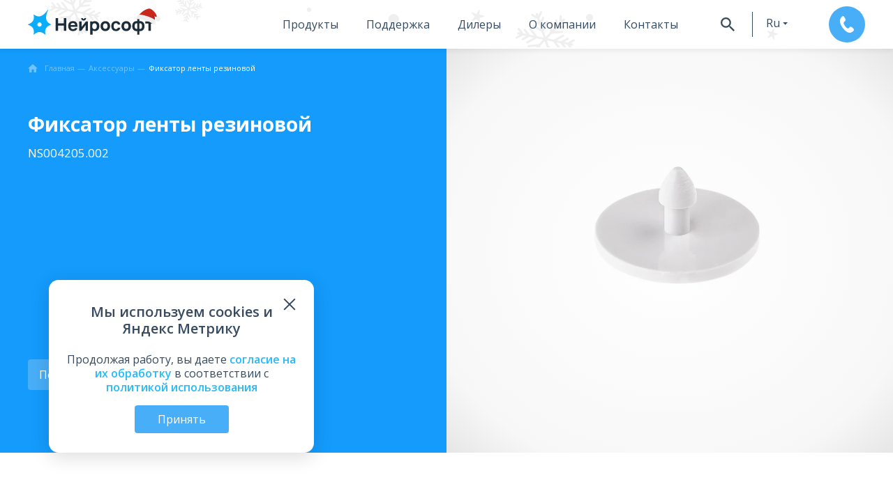

--- FILE ---
content_type: text/html; charset=UTF-8
request_url: https://neurosoft.com/ru/catalog/accessory/508
body_size: 37222
content:
<!DOCTYPE html>
<html lang="ru" prefix="og: http://ogp.me/ns#">

<head>
  <meta charset="utf-8">
  <title>Фиксатор ленты резиновой Нейрософт</title>  <meta property="og&#x3A;title" content="&#x0424;&#x0438;&#x043A;&#x0441;&#x0430;&#x0442;&#x043E;&#x0440;&#x20;&#x043B;&#x0435;&#x043D;&#x0442;&#x044B;&#x20;&#x0440;&#x0435;&#x0437;&#x0438;&#x043D;&#x043E;&#x0432;&#x043E;&#x0439;">
<meta property="og&#x3A;image" content="https&#x3A;&#x2F;&#x2F;neurosoft.com&#x2F;files&#x2F;catalog&#x2F;features&#x2F;Rheo&#x2F;lock_pin_for_rubber_belt.jpg">
<meta property="og&#x3A;type" content="website">
<meta property="og&#x3A;url" content="https&#x3A;&#x2F;&#x2F;neurosoft.com&#x2F;ru&#x2F;catalog&#x2F;accessory&#x2F;508">
<meta name="viewport" content="width&#x3D;device-width,&#x20;initial-scale&#x3D;1.0,&#x20;maximum-scale&#x3D;1.0">
<meta name="format-detection" content="telephone&#x3D;no">
<meta http-equiv="X-UA-Compatible" content="IE&#x3D;edge">
  <!-- Rel -->
  
  
  <link href="&#x2F;css&#x2F;style.css&#x3F;v&#x3D;1766496531" media="all" rel="stylesheet" type="text&#x2F;css">
<link href="&#x2F;img&#x2F;icons&#x2F;favicon-main&#x2F;favicon.ico" rel="icon" sizes="any" type="image&#x2F;vnd.microsoft.icon">
<link href="&#x2F;img&#x2F;icons&#x2F;favicon-main&#x2F;apple-touch-favicon.png" rel="apple-touch-icon" sizes="180x180" type="image&#x2F;png">
<link href="&#x2F;img&#x2F;icons&#x2F;favicon-main&#x2F;apple-touch-favicon-precomposed.png" rel="apple-touch-icon-precomposed" sizes="57x57" type="image&#x2F;png">
<link href="&#x2F;img&#x2F;icons&#x2F;favicon-main&#x2F;favicon16x16.png" rel="icon" sizes="16x16" type="image&#x2F;png">
<link href="&#x2F;img&#x2F;icons&#x2F;favicon-main&#x2F;favicon32x32.png" rel="icon" sizes="32x32" type="image&#x2F;png">
<link href="&#x2F;img&#x2F;icons&#x2F;favicon-main&#x2F;favicon.svg" rel="icon" type="image&#x2F;svg&#x2B;xml">
<link href="&#x2F;manifest.webmanifest" rel="manifest">
<link href="&#x2F;css&#x2F;style-tablet.css&#x3F;v&#x3D;1766387320" media="screen&#x20;and&#x20;&#x28;min-width&#x3A;&#x20;768px&#x29;" rel="stylesheet" type="text&#x2F;css">
<link href="&#x2F;css&#x2F;style-desktop.css&#x3F;v&#x3D;1766387320" media="screen&#x20;and&#x20;&#x28;min-width&#x3A;&#x20;1280px&#x29;" rel="stylesheet" type="text&#x2F;css">
<link href="&#x2F;css&#x2F;printer.css&#x3F;v&#x3D;1740573713" media="print" rel="stylesheet" type="text&#x2F;css">
<link href="&#x2F;css&#x2F;catalog.css&#x3F;v&#x3D;1766496531" media="screen" rel="stylesheet" type="text&#x2F;css">
<link href="&#x2F;css&#x2F;catalog-tablet.css&#x3F;v&#x3D;1758807620" media="screen&#x20;and&#x20;&#x28;min-width&#x3A;&#x20;768px&#x29;" rel="stylesheet" type="text&#x2F;css">
<link href="&#x2F;css&#x2F;catalog-desktop.css&#x3F;v&#x3D;1758807620" media="screen&#x20;and&#x20;&#x28;min-width&#x3A;&#x20;1280px&#x29;" rel="stylesheet" type="text&#x2F;css">
  <script type="text/javascript">
    if (/Edge/.test(navigator.userAgent)) {
      document.write('<link rel="stylesheet" type="text/css" href="/css/edge.css">')
    }
  </script>

      <!-- Top.Mail.Ru counter -->
    <script type="text/javascript">
        var _tmr = window._tmr || (window._tmr = []);
        _tmr.push({ id: "3299288", type: "pageView", start: (new Date()).getTime() });
        (function (d, w, id) {
            if (d.getElementById(id)) return;
            var ts = d.createElement("script"); ts.type = "text/javascript"; ts.async = true; ts.id = id;
            ts.src = "https://top-fwz1.mail.ru/js/code.js";
            var f = function () { var s = d.getElementsByTagName("script")[0]; s.parentNode.insertBefore(ts, s); };
            if (w.opera == "[object Opera]") { d.addEventListener("DOMContentLoaded", f, false); } else { f(); }
        })(document, window, "tmr-code");
    </script>
    <noscript>
        <div><img src="https://top-fwz1.mail.ru/counter?id=3300075;js=na" style="position:absolute;left:-9999px;"
                alt="Top.Mail.Ru" /></div>
    </noscript>
    <!-- /Top.Mail.Ru counter -->

  <!-- Scripts -->
  <script  defer="defer" src="&#x2F;js&#x2F;app.js&#x3F;v&#x3D;1766496531"></script>
<script  defer="defer" src="&#x2F;js&#x2F;catalog.js&#x3F;v&#x3D;1767077582"></script>
<script  defer="defer" src="&#x2F;js&#x2F;translates.js&#x3F;v&#x3D;1767077582"></script>
<script  defer="defer" src="&#x2F;js&#x2F;vendor-core.js&#x3F;v&#x3D;1766496531"></script></head>

<body class="nojs lang-ru" data-module="catalog">
  <div id="wrap" class="wrapper">
    <header class="header relative" data-collapse="menu" data-test-id="header">
      <div class="container container-mobile-full flex flex_between">
        <div class="header-logo">
          <a href="/ru">
            <?xml version="1.0" encoding="UTF-8"?>
<svg class="logo" id="_Слой_2" data-name="Слой 2" xmlns="http://www.w3.org/2000/svg" viewBox="0 0 200.76 39.44">
  <defs>
    <style>
      .cls-1 {
        fill: #1c2c39;
      }

      .cls-2 {
        fill: #0aadf9;
      }

      .cls-3 {
        fill: #aa1d1a;
      }

      .cls-4 {
        fill: #efefef;
      }

      .cls-5 {
        fill: #c9271b;
      }
    </style>
  </defs>
  <g id="Layer_1" data-name="Layer 1">
    <g>
      <g>
        <path class="cls-2" d="M35,23.9s-1.17-.48-1.55-.68c-3.84-2.05-5.98-5.39-5.95-9.33,0-.13,0-.26,0-.39,0-.13.01-.26.02-.39,0-.13.02-.26.03-.39.01-.13.02-.26.04-.39.01-.13.03-.26.04-.39.02-.13.03-.26.05-.39.02-.13.04-.26.06-.39.02-.13.04-.26.07-.39.02-.13.05-.26.07-.39.03-.13.05-.26.08-.39.03-.13.06-.26.08-.38.03-.13.06-.25.09-.38.03-.13.06-.25.09-.38.03-.12.06-.25.1-.37.03-.12.07-.24.1-.37.03-.12.07-.24.1-.36.03-.12.07-.24.11-.35.04-.11.07-.23.11-.35.04-.11.07-.23.11-.34.04-.11.07-.22.11-.33.04-.11.07-.21.11-.32.04-.1.07-.21.11-.31.04-.1.07-.2.11-.3.04-.1.07-.19.11-.29.03-.09.07-.19.11-.28.03-.09.07-.18.1-.27.03-.09.07-.17.1-.26.03-.08.07-.16.1-.24.03-.08.06-.15.1-.23.03-.07.06-.14.09-.21.03-.07.06-.13.09-.2.03-.06.05-.12.08-.19.02-.06.05-.11.07-.17.02-.05.05-.1.07-.15.02-.05.04-.09.06-.14.02-.04.04-.08.05-.12.02-.03.03-.07.05-.1.05-.11.11-.23.14-.35v-.02c.03-.09.02-.18-.02-.26-.04-.07-.12-.13-.2-.15-.08-.03-.18-.01-.25.03-.08.05-.13.12-.19.19-.06.07-.11.15-.16.23-.06.09-.13.18-.19.27-.09.12-.17.24-.26.37-.11.15-.22.3-.33.44-.13.17-.26.34-.4.51-.15.19-.3.38-.46.57-.17.21-.34.41-.51.62-.19.22-.38.44-.57.65-.2.23-.41.45-.62.67-.22.23-.44.46-.66.68-.23.23-.46.46-.7.68-.24.23-.49.45-.74.66-.25.22-.51.43-.77.64-.26.21-.53.41-.8.6-.26.18-.52.36-.79.53-2.32,1.45-3.84,1.6-4.43,1.67-3.47.37-6.33-1.37-7.09-1.85-.59-.37-1.05-.73-1.36-1-.21-.15-.49.02-.46.27,0,0,.3,2.38.35,3.18.1,1.73.01,3.82-1.27,6.05-1.51,2.63-4,3.85-4.62,4.16-.84.41-2.93,1.29-2.93,1.29-.23.1-.23.43,0,.54,0,0,2.21.95,2.93,1.29,1.74.84,3.32,1.9,4.61,4.13,1.51,2.62,1.28,5.28,1.28,6.07,0,.94-.35,3.18-.35,3.18-.03.25.26.42.46.27,0,0,1.92-1.44,2.58-1.89,1.38-.94,3.29-1.91,5.85-1.93,3.05-.01,5.37,1.53,5.94,1.93.66.46,2.58,1.89,2.58,1.89.21.15.49-.01.46-.27,0,0-.31-2.38-.35-3.18-.09-1.88-.01-3.83,1.28-6.07,1.51-2.62,4-3.83,4.61-4.13.83-.41,2.93-1.29,2.93-1.29.23-.1.23-.43,0-.54M17.59,27.41c-1.79,0-3.24-1.45-3.24-3.24s1.45-3.24,3.24-3.24,3.24,1.45,3.24,3.24-1.45,3.24-3.24,3.24Z"/>
        <path class="cls-1" d="M42.04,33.78V14.51h3.71v7.92h8.78v-7.92h3.71v19.26h-3.71v-7.95h-8.78v7.95h-3.71ZM90.93,19.42v14.35h-3.55v-8.77l-6.66,8.77h-2.95v-14.35h3.55v8.48l6.68-8.48h2.92ZM107.37,22.69c-.58-1.14-1.39-2.03-2.43-2.69-1.05-.65-2.27-.98-3.68-.98s-2.58.33-3.53,1c-.09.06-.17.14-.26.21v-.8h-3.27v20.02h3.74v-6.19c.96.6,2.13.9,3.52.9s2.54-.33,3.56-1c1.02-.66,1.81-1.57,2.38-2.71.57-1.14.85-2.43.85-3.87s-.29-2.76-.87-3.9ZM103.94,29.04c-.25.68-.62,1.22-1.13,1.62-.51.4-1.16.6-1.96.6s-1.49-.19-1.99-.56c-.5-.37-.85-.9-1.07-1.57-.22-.67-.33-1.45-.33-2.35s.11-1.67.33-2.35c.22-.67.57-1.2,1.04-1.57.48-.37,1.1-.56,1.88-.56.83,0,1.51.2,2.04.61.53.4.92.95,1.18,1.62.25.68.38,1.43.38,2.24s-.12,1.58-.37,2.26ZM165.63,39.44v-5.37c-1.44.22-2.74.07-3.9-.45-1.16-.52-2.09-1.38-2.77-2.57-.68-1.19-1.02-2.68-1.02-4.47s.34-3.28,1.02-4.47c.68-1.19,1.6-2.05,2.77-2.57,1.16-.52,2.46-.67,3.9-.44v-4.59h3.27s0,4.59,0,4.59c1.44-.22,2.74-.08,3.9.44,1.16.52,2.09,1.38,2.77,2.57.68,1.19,1.02,2.69,1.02,4.47s-.34,3.28-1.02,4.47c-.68,1.19-1.61,2.05-2.77,2.57-1.16.52-2.46.67-3.9.45v5.37h-3.27ZM165.63,30.82v-8.45c-.74-.13-1.36-.1-1.86.06-.5.17-.91.44-1.21.83-.3.39-.52.87-.65,1.44-.14.57-.2,1.2-.2,1.88s.07,1.32.22,1.88c.15.57.38,1.05.69,1.44.31.39.72.67,1.22.84.5.17,1.1.19,1.8.07ZM168.9,30.82c.7.12,1.3.09,1.8-.07.5-.16.91-.43,1.22-.82.31-.38.54-.86.69-1.43.14-.57.22-1.21.22-1.92s-.07-1.36-.21-1.93c-.14-.57-.35-1.04-.65-1.43-.3-.38-.7-.65-1.21-.81-.5-.16-1.13-.17-1.86-.05v8.45ZM182.64,33.78v-11.08h-4.83v-3.27h13.37v3.27h-4.83v11.08h-3.71ZM68.29,34.15c-1.31,0-2.51-.27-3.61-.81-1.1-.54-1.98-1.36-2.63-2.46-.65-1.1-.98-2.49-.98-4.17v-.55c0-1.6.31-2.93.94-3.99.63-1.06,1.47-1.85,2.52-2.38,1.05-.53,2.22-.79,3.49-.79,2.27,0,4,.6,5.18,1.8,1.18,1.2,1.77,2.94,1.77,5.22v1.53h-10.22c.04.86.22,1.55.56,2.09.34.54.77.93,1.29,1.18.53.25,1.09.37,1.69.37.93,0,1.63-.14,2.1-.41.47-.27.81-.67,1.01-1.2h3.3c-.29,1.51-1.01,2.65-2.15,3.42-1.15.76-2.56,1.15-4.25,1.15ZM68.15,21.96c-.56,0-1.11.09-1.64.27-.53.18-.95.51-1.25.97-.31.46-.48,1.08-.52,1.84h6.73c-.02-.82-.18-1.45-.48-1.9-.3-.45-.7-.76-1.19-.93-.49-.17-1.04-.26-1.66-.26ZM133.36,34.15c-1.33,0-2.52-.28-3.6-.83-1.07-.56-1.92-1.38-2.55-2.49-.63-1.1-.94-2.47-.94-4.11v-.55c0-1.57.33-2.88.98-3.93.65-1.06,1.52-1.86,2.59-2.4,1.07-.55,2.24-.82,3.51-.82,1.36,0,2.52.23,3.46.68.94.46,1.68,1.08,2.19,1.88.52.8.81,1.68.89,2.65h-3.65c-.15-.66-.44-1.18-.89-1.57-.45-.39-1.11-.59-2-.59-.62,0-1.19.15-1.7.44-.52.29-.94.74-1.25,1.34-.32.6-.48,1.37-.48,2.32v.55c0,1.02.15,1.85.45,2.5.3.65.71,1.12,1.23,1.42.52.3,1.1.45,1.76.45.71,0,1.32-.19,1.84-.56.52-.37.87-.91,1.05-1.6h3.65c-.11,1.04-.46,1.96-1.04,2.76-.58.8-1.35,1.41-2.3,1.83-.95.42-2.02.63-3.2.63ZM117.24,34.15c-1.44,0-2.7-.32-3.79-.97-1.09-.64-1.93-1.54-2.54-2.67-.6-1.13-.91-2.44-.91-3.92s.31-2.81.93-3.94c.62-1.13,1.47-2.02,2.56-2.66,1.09-.64,2.34-.95,3.75-.95s2.71.32,3.8.97c1.09.65,1.94,1.54,2.55,2.67.61,1.14.91,2.44.91,3.92s-.31,2.79-.92,3.93c-.61,1.14-1.47,2.02-2.56,2.66-1.09.64-2.35.96-3.78.96ZM117.24,30.79c1.16,0,2.02-.39,2.59-1.17.57-.78.85-1.79.85-3.02s-.29-2.29-.87-3.05c-.58-.76-1.44-1.14-2.58-1.14-.79,0-1.43.18-1.93.53-.5.35-.88.84-1.12,1.47-.24.63-.36,1.36-.36,2.19,0,1.28.29,2.3.87,3.05.58.76,1.43,1.13,2.55,1.13ZM148.9,34.15c-1.44,0-2.7-.32-3.79-.97-1.09-.64-1.93-1.54-2.54-2.67-.6-1.13-.91-2.44-.91-3.92s.31-2.81.93-3.94c.62-1.13,1.47-2.02,2.56-2.66,1.09-.64,2.34-.95,3.75-.95s2.71.32,3.8.97c1.09.65,1.94,1.54,2.55,2.67.61,1.14.91,2.44.91,3.92s-.31,2.79-.92,3.93c-.61,1.14-1.47,2.02-2.56,2.66-1.09.64-2.35.96-3.78.96ZM148.9,30.79c1.16,0,2.02-.39,2.59-1.17.57-.78.85-1.79.85-3.02s-.29-2.29-.87-3.05c-.58-.76-1.44-1.14-2.58-1.14-.79,0-1.43.18-1.93.53-.5.35-.88.84-1.12,1.47-.24.63-.36,1.36-.36,2.19,0,1.28.29,2.3.87,3.05.58.76,1.43,1.13,2.55,1.13ZM85.71,14.51c-.01.73-.61,1.32-1.34,1.32s-1.33-.59-1.34-1.32h-2.35c.01,2.03,1.66,3.67,3.69,3.67s3.68-1.64,3.69-3.67h-2.35Z"/>
      </g>
      <g>
        <path class="cls-3" d="M189.78,10.25c-.26-.13-5.35-1.74-5.18-1.57.62.6,3.25,2.88,3.84,3.51.64.69,1.24,1.41,1.85,2.13.56.66,1.05,1.36,1.48,2.1.1.16.19.33.29.49.02.03.07.04.11.07.14-.71.14-1.43.09-2.15-.05-.9-.38-3.07-.62-3.94-.02-.07-1.85-.57-1.87-.64Z"/>
        <path class="cls-5" d="M194.36,12.95c.28-.03.51-.26.77-.42.18-.14.27-.31.23-.53-.27-1.11-.7-2.18-1.21-3.21-1.19-2.33-2.89-4.33-4.91-6-1.52-1.21-3.16-2.59-5.16-2.77-.79-.08-1.63.07-2.4.29-2.17.6-4.17,1.57-6.1,2.8-2.64,1.67-4.98,3.73-7.06,6.09-.2.23-.17.34.14.34,2.1,0,4.22.47,6.27.91,4.55,1.06,9.07,2.48,13.27,4.58,1.29.66,2.57,1.43,3.67,2.36.37.34.4-.11.35-.47-.04-.25-.23-.46-.36-.69-1.46-2.53-3.68-4.54-5.66-6.62,0-.04.1-.04.22,0,.56.16,1.19.38,1.77.56,2.18.61,4.12,1.8,6.12,2.78h.05Z"/>
        <path class="cls-4" d="M163.84,15.22c.18.48.93.56,1.44.59,1.59.08,3.17.23,4.77.45,2.87.37,5.78,1,8.58,1.83,3.46,1.07,6.79,2.59,9.8,4.62.77.48,1.42,1.2,2.23,1.59,2.27.67,2.72-3.46,2.51-4.98-.26-4.22-12.92-7.99-16.6-8.94-1.8-.46-3.63-.86-5.47-1.13-1.63-.24-3.48-.4-4.75.85-1.04.95-1.66,2.33-2.2,3.54-.19.47-.47,1.03-.32,1.53l.02.04Z"/>
        <path class="cls-4" d="M194.2,12.72c-2.48,2.33-.69,6.63,2.68,6.63,2.41.1,4.36-2.33,3.78-4.65-.59-2.86-4.3-4.05-6.41-2.02l-.05.04Z"/>
      </g>
    </g>
  </g>
</svg>          </a>
        </div>

        <div class="header-right">
                      <div class="header-menu">
    <nav class="nav">
        
<ul class="navbar navbar_header">    
                
            <li class="navbar-item navbar-sub_products" data-href="navProduct">
                                    <a href="/ru/catalog" tabindex="1">Продукты</a>
                            </li>
            
                        
            <li class="navbar-item navbar-sub_service" data-href="navService">
                                    <a href="/ru/support" tabindex="2">Поддержка</a>
                            </li>
            
                        
            <li class="navbar-item " data-href="none">
                                    <a href="/ru/dealer" tabindex="3">Дилеры</a>
                            </li>
            
                        
            <li class="navbar-item navbar-sub_about" data-href="navAbout">
                                    <a href="/ru/company" tabindex="4">О компании</a>
                            </li>
            
                        
            <li class="navbar-item " data-href="none">
                                    <a href="/ru/contacts" tabindex="5">Контакты</a>
                            </li>
            
            </ul>

    </nav>
    <div class="header-buttons flex">
        <button id="searchBtnOpener" class="header-buttons__btn header-buttons__search btn btn_icon" tabindex="6">
            <svg class="svg-icon svg-icon-black svg-icon-size-20"><use xlink:href="#svg-search"></use></svg>        </button>
        <div class="header-buttons__btn header-buttons__lang" data-target="#langMenu" data-element="lang-collapse" tabindex="7">
            <button class="btn btn_icon btn_lang btn_dropdown">ru</button>
            <ul class="lang-menu js-hidden" id="langMenu" data-content="langMenu"><li class="lang-menu__item"><a href="/en/catalog/accessory/508">en</a></li></ul>        </div>
                    <button class="header-buttons__btn btn btn_default btn_call" data-test-id="btn_call" tabindex="8" data-action="open-callback-form" data-id="header" data-division="commerce" data-type="callback" data-parameters="true">
                <svg class="svg-icon svg-icon-white svg-icon-size-24"><use xlink:href="#svg-phone"></use></svg>            </button>
            </div>
</div>
<div id="searchPanel" class="header-search" data-collapse=".header-menu">
    
    <div class="ya-site-form ya-site-form_inited_no" data-bem="{&quot;action&quot;:&quot;https://neurosoft.com/ru/search/&quot;,&quot;arrow&quot;:false,&quot;bg&quot;:&quot;transparent&quot;,&quot;fontsize&quot;:16,&quot;fg&quot;:&quot;#000000&quot;,&quot;language&quot;:&quot;ru&quot;,&quot;logo&quot;:&quot;rb&quot;,&quot;publicname&quot;:&quot;search by neurosoft.com/ru&quot;,&quot;suggest&quot;:true,&quot;target&quot;:&quot;_self&quot;,&quot;tld&quot;:&quot;ru&quot;,&quot;type&quot;:2,&quot;usebigdictionary&quot;:false,&quot;searchid&quot;:2305679,&quot;input_fg&quot;:&quot;#575757&quot;,&quot;input_bg&quot;:&quot;#ffffff&quot;,&quot;input_fontStyle&quot;:&quot;normal&quot;,&quot;input_fontWeight&quot;:&quot;normal&quot;,&quot;input_placeholder&quot;:&quot;&quot;,&quot;input_placeholderColor&quot;:&quot;#000000&quot;,&quot;input_borderColor&quot;:&quot;#c9ccd2&quot;}"><form action="https://yandex.ru/search/site/" method="get" target="_self" accept-charset="utf-8"><input type="hidden" name="searchid" value="2305679"/><input type="hidden" name="l10n" value="ru"/><input type="hidden" name="reqenc" value=""/><input type="search" name="text" value=""/><input type="submit" value="Найти"/></form></div><style type="text/css">.ya-page_js_yes .ya-site-form_inited_no { display: none; }</style><script type="text/javascript">(function(w,d,c){var s=d.createElement('script'),h=d.getElementsByTagName('script')[0],e=d.documentElement;if((' '+e.className+' ').indexOf(' ya-page_js_yes ')===-1){e.className+=' ya-page_js_yes';}s.type='text/javascript';s.async=true;s.charset='utf-8';s.src=(d.location.protocol==='https:'?'https:':'http:')+'//site.yandex.net/v2.0/js/all.js';h.parentNode.insertBefore(s,h);(w[c]||(w[c]=[])).push(function(){Ya.Site.Form.init()})})(window,document,'yandex_site_callbacks');</script>
</div>                  </div>
        <div class="navbar-sub" data-collapsing="menu">
      
      <div class="navbar-sub__wrapper navbar-sub_products" data-content="navProduct" data-contentsize="big">
        <div class="navbar-sub__center">
            <ul class="navbar-sub__block nav-list"><li class="nav-list__item"><a class="nav-list__link" href="/ru/catalog/eeg">ЭЭГ</a></li><li class="nav-list__item"><a class="nav-list__link" href="/ru/catalog/emg">ЭМГ</a></li><li class="nav-list__item"><a class="nav-list__link" href="/ru/catalog/iom">ИОМ</a></li><li class="nav-list__item"><a class="nav-list__link" href="/ru/catalog/psg">ПСГ</a></li></ul><ul class="navbar-sub__block nav-list"><li class="nav-list__item"><a class="nav-list__link" href="/ru/catalog/tms">ТМС</a></li><li class="nav-list__item"><a class="nav-list__link" href="/ru/catalog/r-pms">рПМС</a></li><li class="nav-list__item"><a class="nav-list__link" href="/ru/catalog/erg/neuro-erg">ЭРГ</a></li><li class="nav-list__item"><a class="nav-list__link" href="/ru/catalog/rheo">Рео</a></li></ul><ul class="navbar-sub__block nav-list"><li class="nav-list__item"><a class="nav-list__link" href="/ru/catalog/audio">Аудиология</a></li><li class="nav-list__item"><a class="nav-list__link" href="/ru/catalog/gait-assessment">Биомеханика</a></li><li class="nav-list__item"><a class="nav-list__link" href="/ru/catalog/psycho">Психофизиология</a></li><li class="nav-list__item"><a class="nav-list__link" href="/ru/catalog/cardiac-rehabilitation">Реабилитация</a></li></ul><ul class="navbar-sub__block nav-list nav-list_center"><li class="nav-list__item"><a class="nav-list__link" href="/ru/catalog/ecg">ЭКГ</a></li><li class="nav-list__item"><a class="nav-list__link" href="/ru/catalog/spirometers">Спиро</a></li><li class="nav-list__item"><a class="nav-list__link" href="/ru/catalog/hrv-analysis/VNS-micro">ВРС</a></li><li class="nav-list__item"><a class="nav-list__link" href="/ru/catalog/urology">Урология</a></li></ul><ul class="navbar-sub__block nav-list"><li class="nav-list__item"><a class="nav-list__link" href="/ru/education/courses">Обучающие курсы</a></li><li class="nav-list__item"><a class="nav-list__link" href="/ru/catalog/veterinary">Ветеринария</a></li><li class="nav-list__item"><a class="nav-list__link" href="/ru/catalog/computers">Компьютеры</a></li><li class="nav-list__item"><a class="nav-list__link" href="https://sport.neurosoft.com/ru">Спорт</a></li></ul><ul class="navbar-sub__block nav-list"><li class="nav-list__item"><a class="nav-list__link" href="/ru/catalog?view=accessory" data-navtarget="accessory">Аксессуары</a></li><li class="nav-list__item"><a class="nav-list__link" href="/ru/books">Книги</a></li><li class="nav-list__item"><a class="nav-list__link light-color" href="/files/documents/commonfile/katalog-rus-read.pdf" target="_blank">Скачать каталог продукции</a></li><li class="nav-list__item"><a class="nav-list__link light-color" href="/files/documents/commonfile/medical-equipment-rus-read.pdf" target="_blank">Скачать краткий каталог</a></li></ul>        </div>
      </div>

          
      <div class="navbar-sub__wrapper navbar-sub_service" data-content="navService" data-contentsize="small">
        <div class="navbar-sub__center">
            <ul class="navbar-sub__block nav-list"><li class="nav-list__item"><a class="nav-list__link" href="/ru/support/software">Запрос ПО</a></li><li class="nav-list__item"><a class="nav-list__link" href="/ru/support#requirements">Системные требования</a></li></ul><ul class="navbar-sub__block nav-list"><li class="nav-list__item"><a class="nav-list__link" href="/ru/support/warranty">Гарантия</a></li><li class="nav-list__item"><a class="nav-list__link" href="/ru/support/calibration">Поверка оборудования</a></li></ul><ul class="navbar-sub__block nav-list"><li class="nav-list__item"><a class="nav-list__link" href="/ru/education">Обучение</a></li><li class="nav-list__item"><a class="nav-list__link" href="/ru/support#rating">Оценить работу</a></li></ul>        </div>
      </div>

                
      <div class="navbar-sub__wrapper navbar-sub_about" data-content="navAbout" data-contentsize="small">
        <div class="navbar-sub__center">
            <ul class="navbar-sub__block nav-list"><li class="nav-list__item"><a class="nav-list__link" href="/ru/news">Новости</a></li><li class="nav-list__item"><a class="nav-list__link" href="/ru/events">Мероприятия</a></li></ul><ul class="navbar-sub__block nav-list"><li class="nav-list__item"><a class="nav-list__link" href="/ru/vacancies">Вакансии</a></li><li class="nav-list__item"><a class="nav-list__link" href="/ru/company">Миссия</a></li></ul><ul class="navbar-sub__block nav-list"><li class="nav-list__item"><a class="nav-list__link" href="/ru/documents">Официальные документы</a></li><li class="nav-list__item"><a class="nav-list__link" href="/ru/delivery">Оплата и доставка</a></li></ul><ul class="navbar-sub__block nav-list"><li class="nav-list__item"><a class="nav-list__link" href="/ru/step-up">Шаг вперед</a></li></ul>        </div>
      </div>

            </div>
      </div>
    </header>

    <main data-element="container" class="main ">
      
<section class="equipment bg-default relative" data-element="equipment-page-header">
    <div class="container">
        
<ol class="breadcrumb-list breadcrumb-list_white inside_section _limit" itemscope itemtype="https://schema.org/BreadcrumbList">
            <li class="breadcrumb-item" itemprop="itemListElement" itemscope itemtype="https://schema.org/ListItem">
            <a class="breadcrumb-link" itemprop="item" href="https://neurosoft.com/ru">
                <svg class="svg-icon svg-icon-size-14"><use xlink:href="#svg-home"></use></svg>                <span class="breadcrumb-name" itemprop="name">Главная</span>
            </a>
            <meta itemprop="position" content="1" />
        </li>
                    <li class="breadcrumb-item" itemprop="itemListElement" itemscope itemtype="https://schema.org/ListItem">
                                    <a class="breadcrumb-link" itemprop="item" href="/ru/catalog?view=accessory">
                        <span class="breadcrumb-name" itemprop="name">Аксессуары</span>
                    </a>
                                <meta itemprop="position" content="2" />
            </li>
                    <li class="breadcrumb-item" itemprop="itemListElement" itemscope itemtype="https://schema.org/ListItem">
                                    <a class="breadcrumb-link" itemprop="item" href="/ru/catalog?view=accessory"data-element="back">
                        <span class="breadcrumb-name" itemprop="name">Аксессуары по направлению</span>
                    </a>
                                <meta itemprop="position" content="3" />
            </li>
                    <li class="breadcrumb-item" itemprop="itemListElement" itemscope itemtype="https://schema.org/ListItem">
                                    <span class="breadcrumb-name link-block ellipsis" itemprop="name">Фиксатор ленты резиновой</span>
                                <meta itemprop="position" content="4" />
            </li>
            </ol>    </div>
        <div class="flex">
        <div class="col-50 flex mt-30 mb-30">
            <div class="container-inner-left-indent equipment-head flex flex_column flex_between">
                <div class="flex flex_column">
                    <h1 class="title title_white title_low">Фиксатор ленты резиновой                                            </h1>
                    <h3 class="subtitle subtitle_white">NS004205.002</h3>
                </div>
                <div class="equipment-bottom">
                    <div class="subtitle subtitle_white"> </div>
                    
<div class="bottom-fix connection connection-widget" data-component="connection-widget" data-test-id="connection-widget">
   
    <button class="btn btn_default connection-full" data-element="" data-action="open-form" data-type="commerce"
                                        >
        Получить КП    </button>
      <img class="connection-image connection-image_right" alt="our expert" src="/files/person/25/bakaeva-1-preview_thumb.png"/>
</div>                </div>
            </div>
        </div>
        <div class="col-50 relative">
                        <figure class="equipment-image">
                    
<noscript class="noscript">
    <img class=""  src="/files/catalog/features/Rheo/lock_pin_for_rubber_belt.jpg" alt="Фиксатор ленты резиновой" />
</noscript>
<img class="imgloader " src="/img/loader.svg" data-src="/files/catalog/features/Rheo/lock_pin_for_rubber_belt.jpg" alt="Фиксатор ленты резиновой" data-webp="true" />
                </figure>
                    </div>
    </div>
  </section>




<section class="section section-mid-indent section_white">
    <div class="container">
       <h3 class="title title_default">Документы</h3>
        
<div class="flex row flex_aligncenter flex_wrap mb-20 mb-s-0">
    <div class="col-m-66 col-50">
        <h3 class="title title-documents "> </h3>
    </div>
            <div class="col-mobile-100 col-m-33 col-50 text-right">
            
<div class="filter filter_region filter_scroll arrow-collapse " data-element="region-filter" data-docs="#doc-list">
    <span class="filter-current" data-element="filter-current"></span>
    <div class="filter-list_wrap js-hidden" data-element="filter-list">
        <ul class="filter-list">
            <li class="filter-list__item">
                <input name="region" id="region-all" value="all" type="radio" />
                <label for="region-all">Все регионы</label>
            </li>
                            <li class="filter-list__item">
                    <input name="region" id="region-1" type="radio" value="1" />
                    <label for="region-1">Россия</label>
                </li>
                    </ul>
    </div>
</div>        </div>
    </div>

<ul class="doc-list flex flex_wrap row" id="doc-list">
                    <li class="doc-list__item col-s-50 col-100 div-link" href="/files/documents/275/Russia_RZN_2013_797.pdf" target="_blank"
            data-regions="1">

            <div class="doc-list__icon outline">
                <svg class="svg-icon svg-icon-white svg-icon-size-40"><use xlink:href="#svg-pdf"></use></svg>            </div>
            <div class="doc-list__description">
                <h4 class="title title_tiny title_dark">Электроды РЕО_Регистрационное удостоверение_RF_04.07.2013</h4>
                <h5 class="subtitle subtitle_small subtitle_bright">4,31 Мб</h5>
            </div>
        </li>

    </ul>    </div>
</section>

    </main>

    <footer class="footer" data-test-id="footer">
      <div class="container footer-container">
        <div class="flex flex_between flex_wrap flex_aligncenter flex_between">
                      <div class="footer-logo">
              <svg class="logo" width="228" height="48" viewBox="0 0 228 48" fill="none" xmlns="http://www.w3.org/2000/svg">
<path d="M104.294 16.8272C104.276 17.6825 103.583 18.3758 102.728 18.3758C101.872 18.3758 101.17 17.6825 101.161 16.8272H98.4062C98.4243 19.2041 100.351 21.1217 102.728 21.1217C105.105 21.1217 107.031 19.2041 107.049 16.8272H104.294Z" fill="#fff"/>
<path d="M140.884 26.0472C143.594 26.0472 145.8 28.253 145.8 30.9629C145.8 33.6729 143.594 35.8787 140.884 35.8787C138.174 35.8787 135.968 33.6729 135.968 30.9629C135.968 28.253 138.174 26.0472 140.884 26.0472ZM140.884 22.0948C135.986 22.0948 132.016 26.0652 132.016 30.9629C132.016 35.8607 135.986 39.8311 140.884 39.8311C145.782 39.8311 149.752 35.8607 149.752 30.9629C149.752 26.0652 145.782 22.0948 140.884 22.0948Z" fill="#fff"/>
<path d="M178.024 26.0472C180.734 26.0472 182.94 28.253 182.94 30.9629C182.94 33.6729 180.734 35.8787 178.024 35.8787C175.314 35.8787 173.109 33.6729 173.109 30.9629C173.109 28.253 175.314 26.0472 178.024 26.0472ZM178.024 22.0948C173.127 22.0948 169.156 26.0652 169.156 30.9629C169.156 35.8607 173.127 39.8311 178.024 39.8311C182.922 39.8311 186.893 35.8607 186.893 30.9629C186.893 26.0652 182.922 22.0948 178.024 22.0948Z" fill="#fff"/>
<path d="M54.1953 39.8304V16.8272H58.5439V26.2806H68.8345V16.8272H73.1831V39.8304H68.8345V30.341H58.5439V39.8304H54.1953Z" fill="#fff"/>
<path d="M110.435 22.5721V39.8222H106.284V29.2795L98.4873 39.8222H95.0391V22.5721H99.1895V32.7637L107.013 22.5721H110.435Z" fill="#fff"/>
<path d="M129.481 26.3983C128.806 25.0658 127.851 24.0125 126.627 23.2472C125.402 22.4819 123.962 22.0948 122.314 22.0948C120.667 22.0948 119.298 22.4819 118.173 23.2652C118.065 23.3372 117.975 23.4272 117.867 23.5083V22.5719H114.031V46.5475H118.407V38.7687C119.523 39.471 120.901 39.8311 122.53 39.8311C124.16 39.8311 125.51 39.444 126.699 38.6607C127.887 37.8864 128.824 36.824 129.49 35.4915C130.156 34.1501 130.489 32.6465 130.489 30.9629C130.489 29.2793 130.147 27.7308 129.472 26.3983H129.481ZM125.465 33.844C125.177 34.6362 124.736 35.2665 124.142 35.7346C123.548 36.2028 122.782 36.4369 121.846 36.4369C120.91 36.4369 120.099 36.2208 119.523 35.7796C118.947 35.3385 118.524 34.7353 118.272 33.943C118.02 33.1507 117.885 32.2414 117.885 31.197C117.885 30.1526 118.011 29.2343 118.272 28.451C118.524 27.6588 118.938 27.0465 119.496 26.6144C120.054 26.1822 120.784 25.9571 121.693 25.9571C122.665 25.9571 123.458 26.1912 124.079 26.6684C124.7 27.1456 125.159 27.7758 125.456 28.5681C125.753 29.3604 125.906 30.2337 125.906 31.197C125.906 32.1604 125.762 33.0517 125.474 33.844H125.465Z" fill="#fff"/>
<path d="M197.738 46.5204V39.732C196.054 39.993 194.532 39.822 193.173 39.2098C191.813 38.5976 190.733 37.5982 189.932 36.2027C189.131 34.8072 188.734 33.0696 188.734 30.9718C188.734 28.8741 189.131 27.1275 189.932 25.732C190.733 24.3365 191.813 23.3281 193.173 22.7249C194.532 22.1217 196.063 21.9416 197.738 22.2027V16.8188H201.573V22.2027C203.257 21.9416 204.778 22.1127 206.138 22.7249C207.497 23.3281 208.577 24.3365 209.379 25.732C210.18 27.1275 210.576 28.8741 210.576 30.9718C210.576 33.0696 210.18 34.8072 209.379 36.2027C208.577 37.5982 207.497 38.5976 206.138 39.2098C204.778 39.822 203.248 40.002 201.573 39.732V46.5204H197.738ZM197.738 35.9326V26.0381C196.873 25.894 196.144 25.912 195.559 26.1101C194.965 26.3082 194.496 26.6323 194.145 27.0824C193.794 27.5416 193.542 28.0998 193.38 28.766C193.218 29.4323 193.137 30.1705 193.137 30.9718C193.137 31.7731 193.218 32.5114 193.389 33.1776C193.56 33.8439 193.83 34.4021 194.199 34.8702C194.568 35.3294 195.046 35.6625 195.631 35.8516C196.216 36.0496 196.918 36.0767 197.738 35.9416V35.9326ZM201.573 35.9326C202.392 36.0676 203.094 36.0406 203.68 35.8516C204.265 35.6625 204.742 35.3474 205.111 34.8972C205.48 34.4471 205.75 33.8889 205.921 33.2136C206.093 32.5474 206.174 31.7911 206.174 30.9628C206.174 30.1345 206.093 29.3693 205.93 28.712C205.768 28.0458 205.516 27.4876 205.165 27.0374C204.814 26.5873 204.346 26.2722 203.752 26.0831C203.158 25.903 202.437 25.885 201.573 26.0291V35.9236V35.9326Z" fill="#fff"/>
<path d="M217.388 39.8307V26.4159H211.734V22.5805H227.391V26.4159H221.737V39.8307H217.388Z" fill="#fff"/>
<path d="M84.2989 39.8305C82.7684 39.8305 81.3549 39.5154 80.0674 38.8852C78.78 38.255 77.7536 37.2916 76.9883 36.0042C76.2231 34.7167 75.8359 33.0871 75.8359 31.1244V30.4852C75.8359 28.6035 76.2051 27.046 76.9343 25.8125C77.6726 24.5791 78.6539 23.6428 79.8874 23.0305C81.1208 22.4093 82.4803 22.1032 83.9748 22.1032C86.6308 22.1032 88.6565 22.8055 90.043 24.219C91.4295 25.6235 92.1137 27.6672 92.1137 30.3321V32.1238H80.1395C80.1845 33.1231 80.4006 33.9424 80.7967 34.5727C81.1928 35.2029 81.697 35.662 82.3092 35.9501C82.9305 36.2382 83.5877 36.3823 84.29 36.3823C85.3793 36.3823 86.1986 36.2202 86.7478 35.9051C87.297 35.581 87.6932 35.1128 87.9272 34.5006H91.7896C91.4475 36.2743 90.6102 37.6067 89.2687 38.4981C87.9272 39.3984 86.2707 39.8395 84.29 39.8395L84.2989 39.8305ZM84.1369 25.5514C83.4797 25.5514 82.8404 25.6595 82.2192 25.8756C81.598 26.0916 81.1118 26.4698 80.7517 27.01C80.3916 27.5502 80.1845 28.2704 80.1485 29.1707H88.0353C88.0173 28.2074 87.8282 27.4691 87.4771 26.9469C87.126 26.4247 86.6668 26.0646 86.0906 25.8575C85.5144 25.6505 84.8662 25.5514 84.1459 25.5514H84.1369Z" fill="#fff"/>
<path d="M159.769 39.8305C158.211 39.8305 156.815 39.5064 155.555 38.8582C154.304 38.21 153.304 37.2376 152.575 35.9501C151.837 34.6627 151.477 33.0511 151.477 31.1334V30.4942C151.477 28.6575 151.864 27.127 152.629 25.8846C153.394 24.6511 154.403 23.7058 155.663 23.0666C156.914 22.4273 158.292 22.1032 159.778 22.1032C161.371 22.1032 162.722 22.3733 163.829 22.9045C164.936 23.4357 165.792 24.1739 166.395 25.1103C166.998 26.0466 167.349 27.082 167.43 28.2164H163.154C162.983 27.4511 162.641 26.8389 162.118 26.3797C161.596 25.9206 160.813 25.6955 159.769 25.6955C159.048 25.6955 158.382 25.8666 157.77 26.2087C157.167 26.5508 156.671 27.073 156.302 27.7752C155.933 28.4775 155.744 29.3868 155.744 30.4942V31.1334C155.744 32.3309 155.924 33.3032 156.266 34.0595C156.617 34.8157 157.095 35.3739 157.707 35.7251C158.31 36.0762 159.003 36.2563 159.769 36.2563C160.597 36.2563 161.317 36.0402 161.92 35.599C162.524 35.1579 162.938 34.5366 163.145 33.7264H167.421C167.295 34.9418 166.89 36.0222 166.206 36.9585C165.522 37.8948 164.63 38.6151 163.505 39.1013C162.388 39.5874 161.137 39.8395 159.751 39.8395L159.769 39.8305Z" fill="#fff"/>
<path d="M44.2485 27.9554L42.2948 27.0911C37.5411 24.9934 34.6691 20.2757 34.7771 15.2879C34.7501 8.50848 38.6665 0.738711 38.6665 0.738711L38.7206 0.54064C38.8466 0.117489 38.3154 -0.18862 38.0183 0.135496L37.8562 0.306557C37.8562 0.306557 33.4087 7.05896 27.7997 10.5522C23.4691 13.5143 17.626 13.5323 13.2415 10.3181L11.5129 9.05768C11.2518 8.86861 10.8916 9.07568 10.9276 9.3998L11.3688 13.4242C11.963 18.8892 8.94694 24.111 3.92315 26.3258L0.222829 27.9554C-0.0742765 28.0815 -0.0742765 28.5046 0.222829 28.6307L3.92315 30.2602C8.95594 32.475 11.963 37.6969 11.3688 43.1618L10.9276 47.1863C10.8916 47.5104 11.2518 47.7175 11.5129 47.5284L14.781 45.1425C19.2196 41.8924 25.2428 41.8924 29.6813 45.1425L32.9495 47.5284C33.2106 47.7175 33.5707 47.5104 33.5347 47.1863L33.0935 43.1618C32.4993 37.6969 35.5154 32.475 40.5392 30.2602L44.2395 28.6307C44.5366 28.5046 44.5366 28.0815 44.2395 27.9554H44.2485ZM22.2357 32.9792C19.6518 32.9792 17.545 30.8815 17.545 28.2885C17.545 25.6956 19.6428 23.5979 22.2357 23.5979C24.8286 23.5979 26.9263 25.6956 26.9263 28.2885C26.9263 30.8815 24.8286 32.9792 22.2357 32.9792Z" fill="#fff"/>
</svg>
            </div>
            <div class="footer-links">
              <a href="https://dealers.neurosoft.com/ru" class="btn btn_outline_default btn_fix-mobile">
                Вход для дилеров              </a>
              <div class="footer-social text-right">
                

    <a class="social-link" href="http://vk.com/neurosoft" target="_blank" rel="noopener noreferrer" title="Официальная страница Вконтакте комании Нейрософт">
        <svg class="svg-icon"><use xlink:href="#svg-vk"></use></svg>    </a>


              </div>
            </div>
                  </div>

                  <div class="footer-menu">
  
                      <div class="flex fmenu">
                    <div class="fmenu-group">
            <h4 class="fmenu-group__title">
              <a href="/ru/company">О компании</a>
            </h4>
            <div class="fmenu-group__block flex flex_baseline">
              <ul class="navbar-sub__block nav-list"><li class="nav-list__item"><a class="nav-list__link" href="/ru/contacts">Контакты</a></li><li class="nav-list__item"><a class="nav-list__link" href="/ru/documents">Официальные документы</a></li><li class="nav-list__item"><a class="nav-list__link" href="/ru/delivery">Оплата и доставка</a></li><li class="nav-list__item"><a class="nav-list__link" href="/ru/news">Новости</a></li><li class="nav-list__item"><a class="nav-list__link" href="/ru/events">Мероприятия</a></li><li class="nav-list__item"><a class="nav-list__link" href="/ru/vacancies">Вакансии</a></li></ul>            </div>
          </div>
                                              <div class="fmenu-group">
            <h4 class="fmenu-group__title">
              <a href="/ru/support">Поддержка</a>
            </h4>
            <div class="fmenu-group__block flex flex_baseline">
              <ul class="navbar-sub__block nav-list"><li class="nav-list__item"><a class="nav-list__link" href="/ru/support/software">Запрос ПО</a></li><li class="nav-list__item"><a class="nav-list__link" href="/ru/support#requirements">Системные требования</a></li><li class="nav-list__item"><a class="nav-list__link" href="/ru/support/warranty">Гарантия</a></li><li class="nav-list__item"><a class="nav-list__link" href="/ru/support/calibration">Поверка оборудования</a></li><li class="nav-list__item"><a class="nav-list__link" href="/ru/education">Обучение</a></li><li class="nav-list__item"><a class="nav-list__link" href="/ru/support#rating">Оценить работу</a></li></ul>            </div>
          </div>
                    </div>
                                            <div class="flex fmenu">
                    <div class="fmenu-group">
            <h4 class="fmenu-group__title">
              <a href="/ru/catalog">Продукты</a>
            </h4>
            <div class="fmenu-group__block flex flex_baseline">
              <ul class="navbar-sub__block nav-list"><li class="nav-list__item"><a class="nav-list__link" href="/ru/catalog/eeg">ЭЭГ</a></li><li class="nav-list__item"><a class="nav-list__link" href="/ru/catalog/emg">ЭМГ</a></li><li class="nav-list__item"><a class="nav-list__link" href="/ru/catalog/iom">ИОМ</a></li><li class="nav-list__item"><a class="nav-list__link" href="/ru/catalog/psg">ПСГ</a></li></ul><ul class="navbar-sub__block nav-list"><li class="nav-list__item"><a class="nav-list__link" href="/ru/catalog/tms">ТМС</a></li><li class="nav-list__item"><a class="nav-list__link" href="/ru/catalog/r-pms">рПМС</a></li><li class="nav-list__item"><a class="nav-list__link" href="/ru/catalog/erg/neuro-erg">ЭРГ</a></li><li class="nav-list__item"><a class="nav-list__link" href="/ru/catalog/rheo">Рео</a></li></ul><ul class="navbar-sub__block nav-list nav-list_center"><li class="nav-list__item"><a class="nav-list__link" href="/ru/catalog/audio">Аудиология</a></li><li class="nav-list__item"><a class="nav-list__link" href="/ru/catalog/gait-assessment">Биомеханика</a></li><li class="nav-list__item"><a class="nav-list__link" href="/ru/catalog/psycho">Психофизиология</a></li><li class="nav-list__item"><a class="nav-list__link" href="/ru/catalog/cardiac-rehabilitation">Реабилитация</a></li></ul><ul class="navbar-sub__block nav-list"><li class="nav-list__item"><a class="nav-list__link" href="/ru/catalog/ecg">ЭКГ</a></li><li class="nav-list__item"><a class="nav-list__link" href="/ru/catalog/spirometers">Спиро</a></li><li class="nav-list__item"><a class="nav-list__link" href="/ru/catalog/hrv-analysis">ВРС</a></li><li class="nav-list__item"><a class="nav-list__link" href="/ru/catalog/urology">Урология</a></li></ul><ul class="navbar-sub__block nav-list"><li class="nav-list__item"><a class="nav-list__link" href="/ru/catalog?view=accessory" data-navtarget="accessory">Аксессуары</a></li><li class="nav-list__item"><a class="nav-list__link" href="/ru/education/courses">Обучающие курсы</a></li><li class="nav-list__item"><a class="nav-list__link" href="/ru/catalog/veterinary">Ветеринария</a></li><li class="nav-list__item"><a class="nav-list__link" href="/ru/catalog/computers">Компьютеры</a></li></ul>            </div>
          </div>
                    </div>
                        </div>              </div>
      <div class="footer-bottom">
        <div class="container footer-container">
                    <div class="flex flex_nowrap flex_between footer-bottom-text">
            © Все права защищены |            ООО «Нейрософт», Иваново, Россия,             2026                          <a href="/files/documents/commonfile/politika-v-otnoshenii-obrabotki-i-zaschity-pdn.pdf">Политика обработки персональных данных</a>
                      </div>
        </div>
      </div>

    </footer>
  </div>

  <div class="button-up arrow" data-action="upper"></div>

  <link rel="stylesheet" href="https://fonts.googleapis.com/css?family=Open+Sans:300,300i,400,400i,600,700,700i,800&display=swap&amp;subset=cyrillic,cyrillic-ext">

      <!-- Yandex.Metrika counter --> <script type="text/javascript" > (function(m,e,t,r,i,k,a){m[i]=m[i]||function(){(m[i].a=m[i].a||[]).push(arguments)}; m[i].l=1*new Date();k=e.createElement(t),a=e.getElementsByTagName(t)[0],k.async=1,k.src=r,a.parentNode.insertBefore(k,a)}) (window, document, "script", "https://mc.yandex.ru/metrika/tag.js", "ym"); ym(42022599, "init", { clickmap:true, trackLinks:true, accurateTrackBounce:true, webvisor:true }); </script> <noscript><div><img src="https://mc.yandex.ru/watch/42022599" style="position:absolute; left:-9999px;" alt="" /></div></noscript> <!-- /Yandex.Metrika counter -->

  
  <svg xmlns="http://www.w3.org/2000/svg" class="hidden">
  <symbol id="svg-account" viewBox="0 0 20 20">
    <title>account</title>
    <path d="M17.048 12.929a9.947 9.947 0 0 0-3.795-2.384A5.781 5.781 0 0 0 9.986 0 5.781 5.781 0 0 0 6.72 10.545a9.947 9.947 0 0 0-3.794 2.384A9.942 9.942 0 0 0 0 20h1.56c0-4.652 3.78-8.438 8.426-8.438 4.646 0 8.426 3.786 8.426 8.438h1.56a9.942 9.942 0 0 0-2.924-7.071ZM9.986 10a4.22 4.22 0 0 1-4.213-4.219 4.22 4.22 0 0 1 4.213-4.218A4.22 4.22 0 0 1 14.2 5.78 4.22 4.22 0 0 1 9.986 10Z"/>
  </symbol>
  <symbol id="svg-arrow-full" viewBox="0 0 29 24">
    <title>arrow-full</title>
    <path d="m16.5 1 11.314 11.314L16.5 23.627M0 12.313h27.5" style="fill:none" stroke="currentColor"/>
  </symbol>
  <symbol id="svg-arrow" viewBox="0 0 8 12">
    <title>arrow</title>
    <path d="m6 12 1.41-1.41L2.83 6l4.58-4.59L6 0 0 6l6 6Z"/>
  </symbol>
  <symbol style="enable-background:new 0 0 36.449 36.448" id="svg-calendar-2" viewBox="0 0 36.449 36.448">
    <title>calendar-2</title>
    <path d="M12.858 14.626h4.596v4.089h-4.596zm6.138 0h4.595v4.089h-4.595zm6.132 0h4.596v4.089h-4.596zM6.724 20.084h4.595v4.086H6.724zm6.134 0h4.596v4.086h-4.596zm6.138 0h4.595v4.086h-4.595zm6.132 0h4.596v4.086h-4.596zM6.724 25.54h4.595v4.086H6.724zm6.134 0h4.596v4.086h-4.596zm6.138 0h4.595v4.086h-4.595zm6.132 0h4.596v4.086h-4.596z"/>
    <path d="M31.974 32.198c0 .965-.785 1.75-1.75 1.75h-24c-.965 0-1.75-.785-1.75-1.75V12.099h-2.5v20.099a4.255 4.255 0 0 0 4.25 4.25h24a4.255 4.255 0 0 0 4.25-4.25V12.099h-2.5v20.099zm-1.75-28.25h-1.098V2.75c0-1.517-1.197-2.75-2.67-2.75-1.474 0-2.67 1.233-2.67 2.75v1.197h-2.74V2.75c0-1.517-1.197-2.75-2.67-2.75-1.473 0-2.67 1.233-2.67 2.75v1.197h-2.74V2.75c0-1.517-1.197-2.75-2.67-2.75-1.473 0-2.67 1.233-2.67 2.75v1.197H6.224a4.255 4.255 0 0 0-4.25 4.25v2h32.5v-2a4.255 4.255 0 0 0-4.25-4.249zM11.466 7.646c0 .689-.525 1.25-1.17 1.25s-1.17-.561-1.17-1.25V2.75c0-.689.525-1.25 1.17-1.25s1.17.561 1.17 1.25v4.896zm8.08 0c0 .689-.525 1.25-1.17 1.25s-1.17-.561-1.17-1.25V2.75c0-.689.525-1.25 1.17-1.25s1.17.561 1.17 1.25v4.896zm8.08 0c0 .689-.525 1.25-1.17 1.25-.646 0-1.17-.561-1.17-1.25V2.75c0-.689.524-1.25 1.17-1.25.645 0 1.17.561 1.17 1.25v4.896z"/>
  </symbol>
  <symbol id="svg-file-unknown" viewBox="0 0 56 76">
    <title>file-unknown</title>
    <path fill-rule="evenodd" clip-rule="evenodd" d="M55.13 20.57 35.77.45C35.49.16 35.11 0 34.72 0H5.86C2.63 0 0 2.63 0 5.85v64.3c0 3.22 2.63 5.84 5.86 5.84h43.82c3.23 0 5.86-2.62 5.86-5.84V21.58c0-.38-.15-.74-.41-1.01ZM35.08 3.95l15.89 16.52H35.08V3.95Zm17.54 66.21c0 1.61-1.32 2.92-2.93 2.92H5.86c-1.62 0-2.93-1.31-2.93-2.92V5.85c0-1.62 1.32-2.93 2.93-2.93h26.3v19c0 .81.65 1.46 1.46 1.46h19v46.78Z"/>
  </symbol>
  <symbol style="enable-background:new 0 0 35.219 35.219" id="svg-location" viewBox="0 0 35.219 35.219">
    <title>location</title>
    <path d="M17.612 0C11.005 0 5.648 5.321 5.648 11.885c0 3.358 3.294 9.374 3.294 9.374l8.229 13.96 8.586-13.797s3.814-5.74 3.814-9.537C29.572 5.321 24.216 0 17.612 0zm-.056 18.431a6.848 6.848 0 0 1-6.849-6.853 6.845 6.845 0 0 1 6.849-6.846 6.85 6.85 0 0 1 0 13.699z"/>
  </symbol>
  <symbol id="svg-logout" viewBox="0 0 13 13">
    <title>logout</title>
    <path d="M6.522 11.877h4.858a.54.54 0 0 0 .54-.54V1.62a.54.54 0 0 0-.54-.54H6.522a.54.54 0 1 1 0-1.08h4.858C12.273 0 13 .727 13 1.62v9.717c0 .893-.727 1.62-1.62 1.62H6.522a.54.54 0 1 1 0-1.08Z"/>
    <path d="m.161 6.094 3.282-3.239a.54.54 0 1 1 .758.769L1.856 5.939H8.14a.54.54 0 1 1 0 1.08H1.856L4.2 9.334a.54.54 0 1 1-.758.768L.161 6.863a.54.54 0 0 1 0-.769Z"/>
  </symbol>
  <symbol id="svg-msg-send" viewBox="0 0 68 68">
    <title>msg-send</title>
    <path d="M67.416.584a1.992 1.992 0 0 0-2.148-.441L1.251 25.748a1.992 1.992 0 0 0-.13 3.642l25.244 12.243 12.243 25.243a1.992 1.992 0 0 0 3.642-.13L67.857 2.733a1.992 1.992 0 0 0-.441-2.148ZM6.919 27.774 57.736 7.445 27.45 37.731 6.919 27.773ZM40.226 61.08l-9.958-20.533 30.285-30.284L40.226 61.08Z"/>
  </symbol>
  <symbol id="svg-msg-success" viewBox="0 0 62 62">
    <title>msg-success</title>
    <path d="M44.703 21.163a2.42 2.42 0 0 1 0 3.426L28.456 40.837a2.422 2.422 0 0 1-3.425 0l-7.734-7.735a2.421 2.421 0 1 1 3.424-3.425l6.022 6.022 14.535-14.535a2.422 2.422 0 0 1 3.425 0ZM62 31c0 17.135-13.867 31-31 31C13.865 62 0 48.133 0 31 0 13.865 13.867 0 31 0c17.135 0 31 13.867 31 31Zm-4.844 0c0-14.458-11.7-26.156-26.156-26.156-14.458 0-26.156 11.7-26.156 26.156 0 14.458 11.7 26.156 26.156 26.156 14.458 0 26.156-11.7 26.156-26.156Z"/>
  </symbol>
  <symbol id="svg-neuron" viewBox="0 0 37 40">
    <title>neuron</title>
    <path d="m36.475 23.505-1.593-.705a10.28 10.28 0 0 1-6.131-9.626C28.729 7.647 31.923 1.31 31.923 1.31l.044-.161c.102-.345-.33-.595-.573-.33l-.132.139s-3.627 5.507-8.201 8.355a10.28 10.28 0 0 1-11.873-.19l-1.41-1.028a.301.301 0 0 0-.477.279l.36 3.282a10.286 10.286 0 0 1-6.072 10.521L.571 23.505a.3.3 0 0 0 0 .55l3.018 1.33a10.276 10.276 0 0 1 6.072 10.521l-.36 3.282a.301.301 0 0 0 .478.279l2.665-1.946a10.278 10.278 0 0 1 12.151 0l2.665 1.946a.301.301 0 0 0 .478-.28l-.36-3.281a10.286 10.286 0 0 1 6.072-10.521l3.017-1.33a.3.3 0 0 0 0-.55h.008Zm-17.952 4.097a3.828 3.828 0 0 1-3.825-3.825 3.823 3.823 0 0 1 3.825-3.826 3.823 3.823 0 0 1 3.825 3.826 3.823 3.823 0 0 1-3.825 3.825Z"/>
  </symbol>
  <symbol style="shape-rendering:geometricPrecision;text-rendering:geometricPrecision;image-rendering:optimizeQuality;fill-rule:evenodd;clip-rule:evenodd" id="svg-pdf" viewBox="0 0 43 55.83">
    <title>pdf</title>
    <path d="M11.44 46.7h.67c.62 0 1.09-.12 1.39-.37.31-.25.47-.6.47-1.07 0-.48-.13-.83-.39-1.05-.26-.23-.66-.34-1.22-.34h-.92v2.83zM2.53 0h27.46c.71 0 3.86 3.09 6.86 6.36C39.96 9.74 43 13.44 43 14.12V53.3c0 .69-.29 1.33-.74 1.79-.47.46-1.1.74-1.79.74H2.53c-.69 0-1.33-.28-1.79-.74-.45-.46-.74-1.1-.74-1.79V2.53C0 1.84.29 1.2.74.74 1.2.29 1.84 0 2.53 0zm28.29 2.36V12.8l9.53-.03c-1.08-1.29-2.88-3.32-4.71-5.31-1.9-2.08-3.78-4.08-4.82-5.1zM41.36 14.4l-12.19.05V1.64H2.53c-.24 0-.46.1-.63.26a.92.92 0 0 0-.26.63v35.01h39.72V14.4zm0 24.78H1.64V53.3c0 .25.1.47.26.63.17.16.39.26.63.26h37.94c.24 0 .46-.1.62-.26a.91.91 0 0 0 .27-.63V39.18zM19.88 21.82l-1.22 2.88.42-.16a48.385 48.385 0 0 1 6.03-1.83l-.54-.64c-.91-1.1-1.81-2.31-2.57-3.45l-.53-.82c-.36 1.19-.73 2.04-1.21 3.13l-.38.89zm-2.06.65.94-2.19c.49-1.13.87-1.98 1.24-3.28l.31-1.22-.14-.27c-.5-1.01-.88-1.95-1.12-2.82-.25-.87-.38-1.71-.4-2.43-.02-.81.11-1.51.37-2.03.12-.24.27-.45.43-.6.28-.29.62-.46.97-.53.37-.07.75-.02 1.09.15.17.09.33.2.47.33.36.36.6.91.71 1.63.09.61.1 1.38.02 2.31-.08.86-.23 1.88-.43 2.9l-.23 1.14c.38.68.82 1.4 1.32 2.16.73 1.1 1.6 2.26 2.46 3.3.38.46.77.9 1.14 1.3.75-.13 1.42-.22 2.02-.27.83-.07 1.54-.06 2.1.03.62.1 1.08.3 1.4.59.45.38.63.87.6 1.41-.02.47-.22.98-.59 1.39-.31.34-.74.62-1.29.75-.58.14-1.28.1-2.1-.23-.62-.25-1.32-.68-2.1-1.36l-.59-.54c-1.01.21-2.13.49-3.31.83-1.1.33-2.27.71-3.45 1.16-.67.25-1.33.52-1.97.8l-.45.93c-1 2.01-2.03 3.53-3.09 4.33-.23.17-.46.31-.69.42-.47.22-.93.31-1.33.29-.52-.04-.95-.25-1.24-.63l-.16-.27c-.26-.54-.23-1.3.19-2.12.3-.58.8-1.22 1.55-1.84.72-.6 1.67-1.19 2.74-1.74l1.25-.62c.47-1.04.94-2.16 1.36-3.16zm-4.65 8.35c.67-.5 1.36-1.45 2.07-2.73-.67.39-1.26.78-1.72 1.16-.57.47-.94.93-1.14 1.33-.16.31-.21.53-.18.65l.03-.02c.13.01.32-.04.53-.13.13-.06.26-.15.41-.26zm15.95-7.14-.61.07c.45.34.86.58 1.22.72.47.19.83.22 1.11.15.18-.04.33-.14.44-.25a.59.59 0 0 0 .17-.38c.01-.03-.01-.06-.03-.08-.1-.09-.29-.17-.59-.22-.43-.06-1-.07-1.71-.01zm-8.49-11.44.24.76c.09-.57.16-1.12.2-1.62.07-.8.07-1.44-.01-1.92-.05-.37-.14-.6-.25-.71l-.03-.04h-.05c-.03 0-.08.03-.12.08-.05.05-.09.11-.13.18-.14.27-.2.71-.19 1.25.01.58.12 1.27.34 2.02zm9.06 39.51H27.7v-9.54h5.47v1.66h-3.48v2.46h3.24v1.65h-3.24v3.77zm-3.97-4.86c0 1.57-.44 2.77-1.34 3.61-.89.83-2.18 1.25-3.87 1.25h-2.7v-9.54h2.99c1.56 0 2.77.41 3.63 1.23.86.83 1.29 1.97 1.29 3.45zm-2.1.05c0-2.05-.9-3.07-2.71-3.07h-1.08v6.21h.87c1.95 0 2.92-1.05 2.92-3.14zm-7.61-1.75c0 1.02-.32 1.81-.96 2.35-.64.54-1.56.82-2.74.82h-.87v3.39H9.42v-9.54h3.05c1.15 0 2.03.25 2.64.75.6.49.9 1.24.9 2.23z"/>
  </symbol>
</svg>
  <svg xmlns="http://www.w3.org/2000/svg" class="hidden">
  <symbol id="svg-1" viewBox="0 0 29 52">
    <title>1</title>
    <path style="display:inline;fill:none;fill-opacity:1;fill-rule:evenodd;stroke:#49aef8;stroke-width:1.97987;stroke-linecap:round;stroke-linejoin:miter;stroke-dasharray:none;stroke-opacity:1;paint-order:stroke markers fill" d="m1.488 14.208 16.635-13.11 9.681-.064.13 49.996h-12.41l.13-35.601-8.123 6.362z"/>
  </symbol>
  <symbol id="svg-2" viewBox="0 0 39 52">
    <title>2</title>
    <path d="M36.605 51h1V40.585H18.027l4.723-4.447.004-.004c2.794-2.578 5.185-4.936 7.17-7.073 2.04-2.173 3.614-4.392 4.702-6.658 1.106-2.305 1.652-4.839 1.652-7.586 0-2.611-.65-4.977-1.965-7.068-1.315-2.113-3.186-3.764-5.578-4.96C26.343 1.583 23.517 1 20.292 1c-2.897 0-5.431.331-7.583 1.017-2.086.651-3.946 1.521-5.568 2.618l-.005.004a51.434 51.434 0 0 0-4.39 3.366l-.754.646.64.759 5.438 6.44.639.757.763-.63c1.831-1.517 3.567-2.666 5.206-3.465 1.596-.778 3.227-1.161 4.902-1.161 1.561 0 2.69.42 3.5 1.16l.008.008.008.007c.774.68 1.245 1.765 1.245 3.457 0 1.404-.3 2.709-.9 3.927l-.006.012c-.593 1.246-1.587 2.678-3.019 4.3-1.43 1.622-3.337 3.658-5.725 6.11l-.003.003L2.815 42.338l-.29.292V51h34.08Z" stroke="#49AEF8" stroke-width="2"/>
  </symbol>
  <symbol id="svg-3" viewBox="0 0 38 52">
    <title>3</title>
    <path d="M32.906 27.682c-1.486-1.403-3.416-2.411-5.75-3.06a16.126 16.126 0 0 0 2.197-1.22 12.098 12.098 0 0 0 3.961-4.206c.995-1.752 1.472-3.791 1.472-6.082 0-3.85-1.556-6.9-4.648-9.031C27.105 1.992 23.072 1 18.138 1c-3.489 0-6.545.446-9.148 1.367h-.003c-2.524.9-4.75 2.038-6.668 3.42l-.785.566.54.803L6.64 13.96l.552.822.828-.544a29.017 29.017 0 0 1 2.5-1.45l.008-.004.007-.004c.91-.495 1.942-.917 3.098-1.262l.01-.003c1.126-.35 2.387-.53 3.792-.53 2.3 0 3.69.46 4.434 1.142.774.71 1.208 1.719 1.208 3.16 0 1.055-.239 1.965-.696 2.757l-.003.006c-.37.65-1.144 1.278-2.537 1.789-1.328.473-3.372.739-6.207.739H9.025v9.568h4.545c2.881 0 5.04.233 6.525.663h.003c1.534.44 2.444 1.033 2.92 1.677.512.695.794 1.573.794 2.696 0 1.979-.626 3.405-1.793 4.416-1.12.967-3.273 1.578-6.756 1.578-1.804 0-3.77-.244-5.9-.74a27.63 27.63 0 0 1-6.068-2.249l-1.455-.743v10.689l.601.261a29.476 29.476 0 0 0 6.475 1.95c2.304.439 4.771.656 7.4.656 4.449 0 8.167-.628 11.107-1.94 2.913-1.299 5.13-3.111 6.575-5.464 1.446-2.32 2.161-4.943 2.161-7.84 0-3.298-1.064-6.026-3.253-8.074Z" stroke="#49AEF8" stroke-width="2"/>
  </symbol>
  <symbol id="svg-4" viewBox="0 0 42 52">
    <title>4</title>
    <path d="M39.09 41.052h1v-9.88h-5.778V1H23.425l-.297.438L2.083 32.431l-.173.255v8.366h20.487V51h11.915v-9.948h4.779ZM21.473 19.429c.4-.6.77-1.184 1.109-1.752l-.019.435-.066 1.576-.065 1.575v.021a134.13 134.13 0 0 0-.034 2.746v7.142h-8.696l7.77-11.742.001-.001Z" stroke="#49AEF8" stroke-width="2"/>
  </symbol>
  <symbol style="shape-rendering:geometricPrecision;text-rendering:geometricPrecision;image-rendering:optimizeQuality;fill-rule:evenodd;clip-rule:evenodd" id="svg-accomodation" viewBox="0 0 23 14.69">
    <title>accomodation</title>
    <path d="M10.12 1.57c0 .66-.54 1.2-1.2 1.2H4.85c-.66 0-1.2-.54-1.2-1.2 0-2.09 6.47-2.09 6.47 0zM23 10.22v3.7c0 .43-.34.77-.77.77H22a.77.77 0 0 1-.77-.77v-1.84H1.77v1.84c0 .43-.35.77-.77.77H.77c-.43 0-.77-.34-.77-.77V2.59c0-.43.34-.77.77-.77H1c.42 0 .77.34.77.77v4.35c.02.84.71 1.52 1.57 1.52h16.32c.87 0 1.57-.7 1.57-1.56V4.84h.2c.86 0 1.57.71 1.57 1.57v3.81zM3.85 4.84h15.3v.87c0 .19-.07.36-.2.48-.11.12-.28.19-.47.19H4.52a.64.64 0 0 1-.48-.2.632.632 0 0 1-.19-.47v-.87z"/>
  </symbol>
  <symbol style="shape-rendering:geometricPrecision;text-rendering:geometricPrecision;image-rendering:optimizeQuality;fill-rule:evenodd;clip-rule:evenodd" id="svg-achievement" viewBox="0 0 18 23.86">
    <title>achievement</title>
    <path d="M7.18 22.9 9 21.79l1.61 1c2.64 1.59 2.7 1.51 2.71-1.56l.01-4.34A9.003 9.003 0 0 0 18 9 9 9 0 0 0 0 9c0 3.4 1.89 6.36 4.67 7.89v4.71c0 2.75.12 2.75 2.51 1.3zM9 4.79l1.25 2.97 3.21.27-2.44 2.1.73 3.14L9 11.6l-2.75 1.67.73-3.14-2.44-2.1 3.21-.27L9 4.79z"/>
  </symbol>
  <symbol id="svg-alphabet" viewBox="0 0 30 30">
    <title>alphabet</title>
    <path fill-rule="evenodd" d="M5.8 3h18.4C25.74 3 27 4.26 27 5.8v18.4c0 1.54-1.26 2.8-2.8 2.8H5.8C4.26 27 3 25.74 3 24.2V5.8C3 4.26 4.26 3 5.8 3zm16.05 18.49c.09.28.16.51.18.67.02.17-.01.3-.09.38-.09.08-.25.13-.47.15-.22.02-.52.03-.91.03-.4 0-.71 0-.94-.01-.22-.02-.39-.04-.51-.08a.412.412 0 0 1-.25-.15.535.535 0 0 1-.11-.24l-1.01-3.08h-5.77l-.96 2.99c-.04.12-.08.21-.13.28-.05.08-.13.13-.24.18-.12.04-.28.07-.49.09-.21.01-.48.02-.82.02-.36 0-.65-.01-.85-.03-.21-.03-.35-.09-.43-.17-.08-.1-.1-.23-.08-.39.02-.17.08-.38.18-.66l4.71-13.58c.04-.13.1-.24.16-.32.06-.09.17-.15.3-.19.14-.05.33-.07.58-.09.24-.01.56-.01.97-.01.46 0 .83 0 1.11.01.28.02.49.04.64.09.16.04.27.11.33.19.07.09.13.21.17.36l4.73 13.56zm-7.02-11.23h-.01l-2.13 6.51h4.29l-2.15-6.51z"/>
  </symbol>
  <symbol id="svg-arrow-down-s-line" viewBox="0 0 32 32">
    <title>arrow-down-s-line</title>
    <path d="m16 17.563 6.6-6.6 1.886 1.886-8.485 8.485-8.485-8.486L9.4 10.963l6.6 6.6Z"/>
  </symbol>
  <symbol style="shape-rendering:geometricPrecision;text-rendering:geometricPrecision;image-rendering:optimizeQuality;fill-rule:evenodd;clip-rule:evenodd" id="svg-calendar" viewBox="0 0 19 18.93">
    <title>calendar</title>
    <path d="M6.84 1.53h5.3v1.74c0 .53.22 1.02.57 1.36.35.35.83.57 1.36.57h.95c.53 0 1.02-.22 1.36-.57.35-.34.57-.83.57-1.36V1.53h.01c1.12 0 2.04.91 2.04 2.03V16.9c0 1.12-.92 2.03-2.04 2.03H2.03C.91 18.93 0 18.02 0 16.9V3.56c0-1.12.91-2.03 2.02-2.03v1.74c0 .53.22 1.02.57 1.36.36.35.84.57 1.37.57h.94c.54 0 1.02-.22 1.37-.57.35-.34.57-.83.57-1.36V1.53zM14.14 0h.81c.47 0 .86.39.86.87v2.2c0 .48-.39.87-.86.87h-.81c-.47 0-.86-.39-.86-.87V.87c0-.48.39-.87.86-.87zM5.01 13.28h.84c.5 0 .9.41.9.9v.88c0 .49-.4.9-.9.9h-.84a.91.91 0 0 1-.9-.9v-.88c0-.49.41-.9.9-.9zm4.07 0h.84c.5 0 .9.41.9.9v.88c0 .49-.4.9-.9.9h-.84a.91.91 0 0 1-.9-.9v-.88c0-.49.41-.9.9-.9zm4 0h.83c.5 0 .91.41.91.9v.88c0 .49-.41.9-.91.9h-.83c-.5 0-.91-.41-.91-.9v-.88c0-.49.41-.9.91-.9zM5.01 9.65h.84c.5 0 .9.41.9.9v.88c0 .49-.4.9-.9.9h-.84a.91.91 0 0 1-.9-.9v-.88c0-.49.41-.9.9-.9zm4.07 0h.84c.5 0 .9.41.9.9v.88c0 .49-.4.9-.9.9h-.84a.91.91 0 0 1-.9-.9v-.88c0-.49.41-.9.9-.9zM4.03 0h.8c.48 0 .87.39.87.87v2.2c0 .48-.39.87-.87.87h-.8a.87.87 0 0 1-.87-.87V.87c0-.48.39-.87.87-.87zm9.05 9.65h.83c.5 0 .91.41.91.9v.88c0 .49-.41.9-.91.9h-.83c-.5 0-.91-.41-.91-.9v-.88c0-.49.41-.9.91-.9zm-9.83-.97h12.5c.52 0 .94.42.94.95v6.21c0 .52-.42.95-.94.95H3.25c-.52 0-.95-.43-.95-.95V9.63c0-.53.43-.95.95-.95z"/>
  </symbol>
  <symbol style="shape-rendering:geometricPrecision;text-rendering:geometricPrecision;image-rendering:optimizeQuality;fill-rule:evenodd;clip-rule:evenodd" id="svg-close" viewBox="0 0 14 13.82">
    <title>close</title>
    <path d="m.18 1.15 5.67 5.67L0 12.67l1.15 1.15L7 7.97l5.85 5.85L14 12.67 8.15 6.82l5.67-5.67L12.67 0 7 5.67 1.33 0z"/>
  </symbol>
  <symbol id="svg-collapse-widget" viewBox="0 0 17 16">
    <title>collapse-widget</title>
    <path d="m8.1 0 8 8-1 1-7-7L1 9.1l-1-1L8.1 0Z"/>
    <path d="m8.1 6.1 8 8.1-1 1-7-7.1L1 15.2l-1-1 8.1-8.1Z"/>
  </symbol>
  <symbol style="shape-rendering:geometricPrecision;text-rendering:geometricPrecision;image-rendering:optimizeQuality;fill-rule:evenodd;clip-rule:evenodd" id="svg-compare" viewBox="0 0 26 26">
    <title>compare</title>
    <path d="M4.42 0h17.16c1.22 0 2.32.5 3.12 1.3.8.8 1.3 1.9 1.3 3.12v17.16c0 1.22-.5 2.32-1.3 3.12-.8.8-1.9 1.3-3.12 1.3H4.42c-1.22 0-2.32-.5-3.12-1.3-.8-.8-1.3-1.9-1.3-3.12V4.42C0 3.2.5 2.1 1.3 1.3 2.1.5 3.2 0 4.42 0zm10.14 4.72h5.66c.28 0 .5.22.5.5v13.83c0 .28-.22.5-.5.5h-5.66c-.27 0-.49-.22-.49-.5V5.22c0-.28.22-.5.49-.5zm-9.45 7.41h5.66a.5.5 0 0 1 .49.5v6.42c0 .28-.22.5-.49.5H5.11c-.27 0-.5-.22-.5-.5v-6.42c0-.27.23-.5.5-.5zM21.58 1.68H4.42c-.75 0-1.44.31-1.94.8-.49.5-.8 1.19-.8 1.94v17.16c0 .76.31 1.44.8 1.93.5.5 1.19.81 1.94.81h17.16c.75 0 1.44-.31 1.93-.81.5-.49.81-1.17.81-1.93V4.42a2.746 2.746 0 0 0-2.74-2.74z"/>
  </symbol>
  <symbol id="svg-contact-us" viewBox="0 0 50 39">
    <title>contact-us</title>
    <path d="M45 0H5C2.25 0 .025 2.194.025 4.875L0 34.125C0 36.806 2.25 39 5 39h40c2.75 0 5-2.194 5-4.875V4.875C50 2.194 47.75 0 45 0Zm0 34.125H5V9.75l20 12.188L45 9.75v24.375ZM25 17.062 5 4.876h40L25 17.063Z"/>
  </symbol>
  <symbol id="svg-copy" viewBox="0 0 17 20">
    <title>copy</title>
    <path d="M6 16c-.55 0-1.02-.196-1.412-.588A1.926 1.926 0 0 1 4 14V2c0-.55.196-1.02.588-1.413A1.926 1.926 0 0 1 6 0h9c.55 0 1.02.196 1.413.588C16.803.979 17 1.45 17 2v12c0 .55-.196 1.02-.587 1.412A1.926 1.926 0 0 1 15 16H6Zm0-2h9V2H6v12Zm-4 6c-.55 0-1.02-.196-1.413-.587A1.926 1.926 0 0 1 0 18V4h2v14h11v2H2Z"/>
  </symbol>
  <symbol id="svg-diploma" viewBox="0 0 60 60">
    <title>diploma</title>
    <path d="M55.385 32.427c-.318-9.52-9.731-10.048-9.943-9.731v-5.712c0-.317-.106-.529-.317-.74L33.807 4.927c-.211-.212-.422-.318-.74-.318H5.673c-.635 0-1.058.423-1.058 1.058v48.654c0 .635.423 1.058 1.058 1.058h33.529c.317 0 .423-.106.634-.212l5.818-4.125 5.817 4.125c.846.635 1.798-.212 1.692-.846V38.667a9.758 9.758 0 0 0 2.222-6.24Zm-2.116 0a7.584 7.584 0 0 1-7.615 7.615 7.584 7.584 0 0 1-7.616-7.615 7.584 7.584 0 0 1 7.616-7.616 7.584 7.584 0 0 1 7.615 7.616ZM34.125 8.206l7.721 7.72h-7.721v-7.72ZM6.73 6.725h25.28v10.26c0 .634.422 1.057 1.057 1.057h10.26v4.865c-4.337 1.058-7.51 4.866-7.51 9.52 0 2.432.846 4.548 2.327 6.346v14.49H6.731V6.725ZM46.182 48.82c-.317-.317-.846-.317-1.269 0l-4.653 3.385V40.57c1.586 1.058 3.384 1.586 5.394 1.586 2.01 0 3.807-.634 5.394-1.586v11.635l-4.866-3.385Z"/>
    <path d="M10.962 22.59h16.183c.634 0 1.057-.423 1.057-1.058 0-.634-.423-1.057-1.057-1.057H10.962c-.635 0-1.058.423-1.058 1.057a1.06 1.06 0 0 0 1.058 1.058Zm21.365 5.183H10.962c-.635 0-1.058.423-1.058 1.057 0 .635.423 1.058 1.058 1.058h21.26c.634 0 1.057-.423 1.057-1.058 0-.634-.423-1.057-.952-1.057Zm0 7.298H10.962c-.635 0-1.058.423-1.058 1.058 0 .634.423 1.057 1.058 1.057h21.26c.634 0 1.057-.423 1.057-1.057 0-.635-.423-1.058-.952-1.058Zm0 7.404H10.962c-.635 0-1.058.423-1.058 1.057 0 .635.423 1.058 1.058 1.058h21.26c.634 0 1.057-.423 1.057-1.058 0-.634-.423-1.057-.952-1.057Z"/>
  </symbol>
  <symbol id="svg-download-app" viewBox="0 0 60 60">
    <title>download-app</title>
    <g clip-path="url(#a)">
      <path d="M47.396 34.791c-6.948 0-12.604 5.656-12.604 12.604C34.792 54.343 40.448 60 47.396 60 54.344 60 60 54.343 60 47.395s-5.656-12.604-12.604-12.604Zm0 22.917c-5.685 0-10.312-4.627-10.312-10.313 0-5.685 4.627-10.312 10.312-10.312 5.686 0 10.313 4.627 10.313 10.312 0 5.686-4.627 10.313-10.313 10.313Z"/>
      <path d="m51.166 48.879-2.624 2.623V40.521a1.146 1.146 0 0 0-2.292 0v10.986l-2.629-2.628a1.146 1.146 0 0 0-1.62 1.62l4.584 4.583c.039.037.087.053.128.085.078.06.154.124.245.16a1.116 1.116 0 0 0 .876 0c.141-.06.27-.146.378-.254l4.574-4.574a1.146 1.146 0 0 0-1.62-1.62Z"/>
      <path fill-rule="evenodd" clip-rule="evenodd" d="M4.775 6.357a1.5 1.5 0 0 1 1.5-1.5h47.7a1.5 1.5 0 0 1 1.5 1.5v32.1h-2.2v-30.7a.7.7 0 0 0-.7-.7h-44.9a.7.7 0 0 0-.7.7v44.9a.7.7 0 0 0 .7.7h30.2v2.2h-31.6a1.5 1.5 0 0 1-1.5-1.5v-47.7Z"/>
      <path fill-rule="evenodd" clip-rule="evenodd" d="m55.428 16.098-48.5.5-.023-2.2 48.5-.5.023 2.2Z"/>
      <path d="M10.729 12.073a1.146 1.146 0 1 0 0-2.292 1.146 1.146 0 0 0 0 2.292Zm4.584 0a1.146 1.146 0 1 0 0-2.292 1.146 1.146 0 0 0 0 2.292Zm4.583 0a1.146 1.146 0 1 0 0-2.292 1.146 1.146 0 0 0 0 2.292Z"/>
    </g>
    <defs>
      <clipPath id="a">
        <path d="M0 0h60v60H0z"/>
      </clipPath>
    </defs>
  </symbol>
  <symbol style="shape-rendering:geometricPrecision;text-rendering:geometricPrecision;image-rendering:optimizeQuality;fill-rule:evenodd;clip-rule:evenodd" id="svg-download" viewBox="0 0 16 15.24">
    <title>download</title>
    <path d="M0 13.58h16v1.66H0v-1.66zm9.14-6.26L11.7 4.3l2.2-2.61C15.07.33 14.7 0 12.83 0h-9.9c-1.72 0-1.87.47-.96 1.54L4.3 4.3l2.66 3.11c.79.93 1.36.86 2.18-.09z"/>
  </symbol>
  <symbol style="shape-rendering:geometricPrecision;text-rendering:geometricPrecision;image-rendering:optimizeQuality;fill-rule:evenodd;clip-rule:evenodd" id="svg-event-link" viewBox="0 0 18 18">
    <title>event-link</title>
    <path d="M1.95 0h14.1C17.12 0 18 .88 18 1.95v14.1c0 1.07-.88 1.95-1.95 1.95H1.95C.88 18 0 17.12 0 16.05V1.95C0 .88.88 0 1.95 0zm9.98 8.27-6.97 6.98-2.31-2.3 6.98-6.98-3.21-3.21h8.72v8.72l-3.21-3.21z"/>
  </symbol>
  <symbol id="svg-expand" viewBox="0 0 20 11.15">
    <title>expand</title>
    <path d="M8.85 10 0 1.15 1.15 0 10 8.85 18.85 0 20 1.15 11.15 10 10 11.15 8.85 10z"/>
  </symbol>
  <symbol id="svg-file-link" viewBox="0 0 19 19">
    <title>file-link</title>
    <path d="M1.583 19c-.422 0-.791-.158-1.108-.475C.158 18.208 0 17.839 0 17.417V1.583C0 1.161.158.792.475.475.792.158 1.161 0 1.583 0h7.363v1.583H1.583v15.834h15.834v-7.363H19v7.363c0 .422-.158.791-.475 1.108-.317.317-.686.475-1.108.475H1.583Zm5.33-5.78-1.107-1.134L16.308 1.583H10.53V0H19v8.47h-1.583V2.719L6.914 13.221Z"/>
  </symbol>
  <symbol id="svg-file-outline" viewBox="0 0 20 28">
    <title>Приказ</title>
    <path d="M12.5 0h-10C1.125 0 .013 1.26.013 2.8L0 25.2C0 26.74 1.113 28 2.487 28H17.5c1.375 0 2.5-1.26 2.5-2.8V8.4L12.5 0Zm-10 25.2V2.8h8.75v7h6.25v15.4h-15Z"/>
  </symbol>
  <symbol style="shape-rendering:geometricPrecision;text-rendering:geometricPrecision;image-rendering:optimizeQuality;fill-rule:evenodd;clip-rule:evenodd" id="svg-file-unknown" viewBox="0 0 43 55.83">
    <title>file-unknown</title>
    <path d="M2.53 0h27.46c.71 0 3.86 3.09 6.86 6.36C39.96 9.74 43 13.44 43 14.12V53.3c0 .69-.29 1.33-.74 1.79-.47.46-1.1.74-1.79.74H2.53c-.69 0-1.33-.28-1.79-.74-.45-.46-.74-1.1-.74-1.79V2.53C0 1.84.29 1.2.74.74 1.2.29 1.84 0 2.53 0Zm28.29 2.36V12.8l9.53-.03c-1.08-1.29-2.88-3.32-4.71-5.31-1.9-2.08-3.78-4.08-4.82-5.1ZM41.36 14.4l-12.19.05V1.64H2.53c-.24 0-.46.1-.63.26a.92.92 0 0 0-.26.63v35.01h39.72zm0 24.78H1.64V53.3c0 .25.1.47.26.63.17.16.39.26.63.26h37.94c.24 0 .46-.1.62-.26a.91.91 0 0 0 .27-.63z"/>
  </symbol>
  <symbol style="shape-rendering:geometricPrecision;text-rendering:geometricPrecision;image-rendering:optimizeQuality;fill-rule:evenodd;clip-rule:evenodd" id="svg-file" viewBox="0 0 15 19.03">
    <title>file</title>
    <path d="M2.09 0h6.34L8.4 6.54l6.6.04v10.05c0 2.01-.37 2.4-2.32 2.4H2.21C.46 19.03 0 18.44 0 16.76V2.17C-.03.56.42 0 2.09 0zm7.52.58L14.4 5.4l-4.82-.03.03-4.79zM1.98 14.93h7.11v1.19H1.98v-1.19zm0-3H13v1.18H1.98v-1.18zm0-3.01H13v1.19H1.98V8.92z"/>
  </symbol>
  <symbol style="shape-rendering:geometricPrecision;text-rendering:geometricPrecision;image-rendering:optimizeQuality;fill-rule:evenodd;clip-rule:evenodd" id="svg-geolocation" viewBox="0 0 14 19.49">
    <title>geolocation</title>
    <path d="M7 0c3.87 0 7 3.13 7 7 0 1.18-.29 2.29-.81 3.26-1.1 2.8-3.25 5.91-6.19 9.23-2.94-3.32-5.09-6.43-6.19-9.23C.29 9.29 0 8.18 0 7c0-3.87 3.13-7 7-7zm-.13 3.34c2.02 0 3.66 1.64 3.66 3.66 0 2.02-1.64 3.66-3.66 3.66-2.03 0-3.66-1.64-3.66-3.66 0-2.02 1.63-3.66 3.66-3.66z"/>
  </symbol>
  <symbol id="svg-gov" viewBox="0 0 55 54">
    <title>gov</title>
    <path d="M44.575 23.41c.052-.26.086-.5.12-.69 1.192-.19 2.348-.363 3.504-.57 1.432-.259 2.83-.621 4.142-1.26 1.794-.863 2.813-2.606 2.64-4.59a3.01 3.01 0 0 0-.483-1.484 19.02 19.02 0 0 1-4.4 3.59c-1.64.983-3.383 1.707-5.264 2.104a2.516 2.516 0 0 0-.07-.431c-.085-.293.035-.466.312-.604a33.41 33.41 0 0 0 1.69-1c1.52-.95 3.02-1.95 4.212-3.297 1.328-1.484 1.95-3.193 1.553-5.194a4.088 4.088 0 0 0-1.381-2.347c-.103.138-.155.241-.224.328-1.709 2.709-3.59 5.28-5.695 7.679-1.795 2.036-3.71 3.917-6.023 5.367-.328.207-.328.328-.017.638 1.588 1.657 1.156 4.177-.897 5.212-.622.31-1.277.414-1.933.431-1.847-.086-3.02-1.587-3.59-2.554-.38-.724-.932-1.69-1-2.692-.087-1.346.258-2.571.931-3.71 1.036-1.76 2.45-3.072 4.573-3.365 1.019-.138 2.037-.138 2.623.966.88-.845.708-2.485-.362-3.02-.5-.258-1.087-.448-1.657-.483-1.45-.103-2.916-.103-4.383-.155a65.377 65.377 0 0 1-3.175-.224c-.345-.035-.69-.156-1.105-.242.276 1.346 1.157 2.14 2.192 2.796-2.416 2.381-3.451 5.367-3.883 8.732-.19-1.709-.57-3.262-1.19-4.746-.64-1.501-1.485-2.847-2.693-3.97 1.07-.69 1.933-1.466 2.21-2.83-1.675.518-3.314.484-4.954.501-1.035 0-2.088.017-3.123.07-.777.034-1.57.155-2.26.551-1.036.604-1.226 2.192-.329 3.055.277-.639.812-.915 1.45-.984.863-.103 1.691 0 2.468.363 2.278 1.07 3.624 2.899 4.107 5.332.31 1.588-.035 2.45-1.053 4.314-.621.967-1.777 2.26-3.503 2.33-.31 0-.638-.035-.95-.104-1.31-.276-2.26-1-2.691-2.295-.397-1.242-.086-2.347.828-3.279.276-.276.259-.414-.086-.62-1.294-.812-2.485-1.796-3.59-2.848-3.14-3.02-5.746-6.489-8.076-10.147-.069-.121-.155-.225-.224-.328-.052-.018-.086-.052-.138-.07-.087.139-.138.277-.242.38-1.018 1.174-1.311 2.537-1.053 4.021.26 1.553 1.088 2.796 2.227 3.831 1.518 1.38 3.227 2.45 4.987 3.486.638.38.638.363.535 1.105 0 .017-.017.034-.052.086-3.796-.88-6.954-2.847-9.647-5.695a3.878 3.878 0 0 0-.19.38c-.672 1.64-.155 3.71 1.209 4.935.845.76 1.898 1.122 2.968 1.45 1.777.552 3.607.828 5.453 1.053.31.034.431.138.449.431 0 .12.017.224.034.362-3.451.432-6.73-.12-9.923-1.553-.017.156-.051.276-.051.397-.07 1.726.88 3.106 2.502 3.693 1.104.397 2.26.38 3.4.242 1.5-.19 3.002-.483 4.486-.708.104 0 .26 0 .328.087.104.138.156.327.242.5a11.721 11.721 0 0 1-4.625 1.415c-1.208.12-2.45.138-3.676.19-.172 0-.293.017-.276.241.086.777.38 1.45 1.07 1.881 1.018.656 2.14.725 3.279.518 1.76-.293 3.313-1.104 4.797-2.053.225-.138.432-.294.656-.45.173.174.328.329.518.501-1.605 2.244-3.918 3.193-6.523 3.71.069.121.12.225.19.311.776 1.018 1.846 1.26 3.037 1.07 1.329-.207 2.347-.966 3.227-1.915.604-.656 1.121-1.364 1.708-2.071.173.069.397.172.621.259-.604 2.416-2.243 3.952-4.228 5.229l-.034.138c.38.19.742.448 1.139.552 1.346.38 2.83-.259 3.59-1.622.414-.742.69-1.57.966-2.382.19-.517.259-1.087.397-1.656 1.674.138 3.072.69 3.814 2.364l.069 1.605c-.397.034-.76.051-1.105.12-1.708.346-2.71 1.726-2.537 3.452.121 1.208.656 2.226 1.295 3.21.258.414.258.466-.19.638-1.122.432-2.278.604-3.469.57a.702.702 0 0 1-.414-.138c-.587-.45-1.225-.587-1.95-.432-.104.017-.259 0-.328-.086-1.777-1.657-3.555-3.313-5.332-4.987-.07-.07-.121-.208-.104-.294.173-.517.017-.914-.431-1.19.362-1.312-.397-2.52-1.657-2.64 0 .344.034.672.052 1.017-.449-.12-.829-.241-1.243-.31-.88-.138-1.415.414-1.242 1.277.086.397.241.794.38 1.225H1.76c.172.604.483 1.053 1 1.346.587.345 1.208.345 1.847.12.362.467.76.57 1.277.329.19-.087.293-.087.449.069 1.294 1.242 2.605 2.468 3.9 3.693.448.431.897.845 1.26 1.19-.07.484-.225.88-.19 1.26.12 1.294 1.518 2.071 2.795 1.553.26-.103.397-.051.57.121.38.38.776.742 1.19 1.087.277.242.69.19.915-.069.224-.258.19-.535-.104-.828-.12-.12-.258-.242-.38-.362a28.202 28.202 0 0 0-1.035-.95c.311-.172.57-.327.846-.448a10.75 10.75 0 0 1 4.21-.932c.518 0 .64-.19.484-.69-.035-.121-.07-.242-.104-.38-.31-1.432.829-2.502 2.227-2.054.448.156.88.432 1.242.742.828.725 1.312 1.709 1.691 2.744-.172.052-.31.087-.431.121-1.778.5-3.452 1.243-4.953 2.313-.811.586-1.536 1.242-2.036 2.14-.31.569-.242 1.104.138 1.604.414.553.949.88 1.657 1.019.327-1.536 1.104-2.779 2.208-3.866 1.088-1.07 2.313-1.916 3.814-2.347.052.172.104.293.138.38-.034.034-.034.051-.052.069-.069.034-.138.069-.224.103-2.002 1.122-3.486 2.692-4.142 4.936-.069.224-.12.466-.086.69.104.828 1.174 1.777 2.088 1.846.242-2.485.967-4.78 2.727-6.66.017.344.017.672-.07.983-.5 1.64-.931 3.279-1.07 4.987-.068.76.173 1.346.76 1.778 1.294.949 1.14.966 2.45.034.605-.431.864-1.018.794-1.795-.138-1.742-.586-3.416-1.104-5.09-.086-.276-.069-.587-.104-.88.052 0 .087 0 .139-.018 1.674 1.898 2.416 4.194 2.64 6.713a3.115 3.115 0 0 0 1.657-1.018c.396-.449.517-.966.345-1.553a7.382 7.382 0 0 0-2.313-3.607c-.638-.57-1.38-1.035-2.105-1.57 0 0 0-.052.034-.121.018-.052.052-.104.07-.138h.086c.086.017.155.035.241.069 2.744 1.122 4.78 2.916 5.626 5.867.035.156.07.26.276.208.777-.225 1.364-.656 1.691-1.398.139-.311.19-.656 0-.95-.345-.517-.655-1.087-1.104-1.518-1.174-1.174-2.623-1.933-4.159-2.537-.725-.293-1.484-.518-2.26-.794.465-1.19 1.035-2.33 2.14-3.071.24-.156.5-.294.776-.38.966-.294 1.846.103 2.174.949.173.466.138.932-.017 1.415-.207.604-.086.742.552.777 1.484.052 2.917.345 4.263 1 .431.208.88.484 1.173.846.76.898 1.795 1.364 2.848 1.346h.034c1.847 0 3.33-1.415 3.33-3.175 0-1.76-1.483-3.175-3.33-3.175a3.39 3.39 0 0 0-2.744 1.38 2.52 2.52 0 0 0-.517.915c-.07.172-.139.259-.346.259-1.07 0-2.122-.19-3.106-.587-.397-.155-.397-.242-.172-.587.604-.88 1.07-1.812 1.276-2.847.466-2.295-1.328-4.228-3.675-3.9l.12-1.64c.743-1.674 2.14-2.243 3.832-2.381.086.38.155.725.224 1.087.276 1.156.604 2.313 1.329 3.296.724.984 1.708 1.467 2.933 1.38.604-.051 1.157-.258 1.57-.776-2.001-1.294-3.658-2.83-4.244-5.246.258-.104.465-.19.655-.259.432.552.811 1.105 1.243 1.622 1 1.156 2.105 2.14 3.693 2.382 1.19.19 2.226-.07 3.003-1.07.069-.087.103-.207.155-.31-2.623-.518-4.918-1.485-6.506-3.711.19-.19.362-.345.5-.483.656.397 1.26.794 1.881 1.139 1.312.707 2.675 1.311 4.177 1.398.983.069 1.95-.052 2.76-.656.691-.5.967-1.191.967-2.054-2.985.052-5.884-.19-8.56-1.622.07-.155.139-.276.173-.397.07-.207.19-.242.397-.207 1.26.224 2.52.466 3.797.656 1.104.155 2.209.224 3.313.034 1.778-.31 2.986-1.501 3.244-3.21.052-.345 0-.707 0-1.104-3.227 1.467-6.505 2.002-9.974 1.57l.017-.12Z"/>
    <path d="M16.863 10.916c1.415 0 2.83.034 4.228 0 2.244-.087 3.935-1.433 4.642-3.693.087-.26.207-.294.415-.294h2.674c.277 0 .363.087.45.363.672 2.07 2.035 3.313 4.072 3.537 1.605.173 3.227.087 4.849.104a.328.328 0 0 0 .259-.138c.293-.483.621-.966.81-1.484a3.2 3.2 0 0 0 .122-1.398c-.173-.95-1.226-1.277-1.899-.638-.362.345-.707.673-1.07 1.035-.431-.414-.845-.828-1.294-1.208a.69.69 0 0 0-.483-.173c-.863.052-1.432.76-1.26 1.692.104.569.328 1.121.5 1.656a4.128 4.128 0 0 1-3.226-2.64c-.156-.414-.156-.76.086-1.174.466-.862.949-1.743 1.225-2.692.466-1.622-.345-2.744-1.898-2.778a.767.767 0 0 0-.518.242c-.673.81-1.329 1.639-2.002 2.485-.069-.052-.086-.07-.103-.087l-1.916-2.381c-.086-.104-.207-.242-.328-.259-1-.207-2.088.587-2.209 1.64a3.42 3.42 0 0 0 .156 1.449c.362.897.845 1.76 1.26 2.64.069.156.12.397.069.57-.397 1.501-1.381 2.399-2.744 2.864-.207.07-.432.104-.708.173.121-.224.207-.362.276-.5.276-.587.466-1.191.31-1.864-.223-.967-1.242-1.312-1.932-.639-.345.345-.707.673-1.052 1.001a.457.457 0 0 1-.087-.069c-.362-.345-.742-.673-1.087-1.053-.259-.293-.535-.327-.88-.224-.742.207-1.122.863-1.001 1.709.12.81.518 1.484.966 2.122a.457.457 0 0 0 .328.155v-.051Z"/>
  </symbol>
  <symbol id="svg-holidays-icon" viewBox="0 0 44 44">
    <title>holidays-icon</title>
    <path d="m22.168 29.105.53 13.944a.917.917 0 0 1-.88.95.917.917 0 0 1-.95-.88v-.087l.811-13.93a.247.247 0 0 1 .259-.23c.126.008.224.11.23.233Zm.043-7.224 10.928 18a.915.915 0 1 1-1.594.899l-9.76-18.659a.24.24 0 0 1 .105-.327.247.247 0 0 1 .321.09v-.003Zm12.669 7.442 5.714 2.596a.918.918 0 1 1-.93 1.572l-5.03-3.749a.246.246 0 0 1-.051-.341.245.245 0 0 1 .297-.078Z"/>
    <path d="m22.004 21.757 21.062-.458a.914.914 0 1 1 .04 1.829h-.06l-21.05-.885a.247.247 0 0 1-.234-.254.248.248 0 0 1 .238-.234l.004.002Zm12.783-7.24 5.105-3.647a.92.92 0 1 1 .898 1.59l-5.765 2.478a.245.245 0 0 1-.321-.129.243.243 0 0 1 .083-.294v.002Z"/>
    <path d="M21.79 21.877 31.925 3.42a.915.915 0 0 1 1.604.879c-.008.016-.02.034-.03.05L22.207 22.124a.244.244 0 0 1-.42-.248l.003.002Zm.037-6.983L21.297.951A.918.918 0 0 1 23.13.88v.09l-.813 13.93a.245.245 0 0 1-.258.23.246.246 0 0 1-.23-.234l-.002-.002Z"/>
    <path d="M21.79 22.119 10.865 4.12a.915.915 0 1 1 1.593-.899l9.76 18.659a.243.243 0 0 1-.105.33.247.247 0 0 1-.321-.09v-.002ZM9.122 14.676 3.41 12.081a.918.918 0 1 1 .93-1.572l5.03 3.748a.246.246 0 0 1 .052.342.245.245 0 0 1-.298.077h-.002Z"/>
    <path d="m21.997 22.243-21.062.458a.914.914 0 1 1-.04-1.829h.06l21.05.885c.135.006.238.12.234.254a.246.246 0 0 1-.238.234l-.004-.002ZM9.211 29.485l-5.105 3.647a.92.92 0 1 1-.898-1.593l5.765-2.477a.245.245 0 0 1 .322.128.243.243 0 0 1-.084.295Z"/>
    <path d="M22.207 22.122 12.072 40.577a.915.915 0 0 1-1.604-.879.509.509 0 0 1 .03-.05L21.79 21.873a.244.244 0 0 1 .42.248h-.003Z"/>
    <path d="M22.07 27.065a5.014 5.014 0 0 0 5.017-5.012 5.014 5.014 0 0 0-5.016-5.012 5.014 5.014 0 0 0-5.016 5.012 5.014 5.014 0 0 0 5.016 5.012Z"/>
  </symbol>
  <symbol id="svg-home" viewBox="0 0 13 11">
    <title>home</title>
    <path d="M5.2 11V7.118h2.6V11h3.25V5.824H13L6.5 0 0 5.824h1.95V11H5.2Z"/>
  </symbol>
  <symbol style="shape-rendering:geometricPrecision;text-rendering:geometricPrecision;image-rendering:optimizeQuality;fill-rule:evenodd;clip-rule:evenodd" id="svg-link" viewBox="0 0 26 26">
    <title>link</title>
    <path d="M4.42 0h17.16c1.22 0 2.32.5 3.12 1.3.8.8 1.3 1.9 1.3 3.12v17.16c0 1.22-.5 2.32-1.3 3.12-.8.8-1.9 1.3-3.12 1.3H4.42c-1.22 0-2.32-.5-3.12-1.3-.8-.8-1.3-1.9-1.3-3.12V4.42C0 3.2.5 2.1 1.3 1.3 2.1.5 3.2 0 4.42 0zm17.16 1.68H4.42c-.75 0-1.44.31-1.94.8-.49.5-.8 1.19-.8 1.94v17.16c0 .76.31 1.44.8 1.93.5.5 1.19.81 1.94.81h17.16c.75 0 1.44-.31 1.93-.81.5-.49.81-1.17.81-1.93V4.42a2.746 2.746 0 0 0-2.74-2.74z"/>
    <path class="fil1" d="M8.61 4.38c1.25 0 2.27 1.02 2.27 2.27 0 .19-.03.37-.07.55l5.37 3.89c.35-.23.76-.35 1.21-.35 1.25 0 2.26 1.01 2.26 2.26 0 1.25-1.01 2.26-2.26 2.26-.45 0-.86-.12-1.21-.35l-5.37 3.89c.04.18.07.36.07.55 0 1.25-1.02 2.27-2.27 2.27a2.266 2.266 0 0 1 0-4.53c.45 0 .86.13 1.22.35l5.36-3.89c-.04-.17-.07-.36-.07-.55 0-.19.03-.38.07-.55L9.83 8.56c-.36.22-.77.35-1.22.35a2.266 2.266 0 0 1 0-4.53z"/>
  </symbol>
  <symbol id="svg-mail-outline" viewBox="0 0 36 36">
    <title>mail-outline</title>
    <path d="M30.257 6.76H5.743A3.246 3.246 0 0 0 2.5 10.002v15.994a3.246 3.246 0 0 0 3.243 3.243h24.514a3.247 3.247 0 0 0 3.243-3.243V10.003a3.246 3.246 0 0 0-3.243-3.243Zm-5.765 11.235 7.711-6.052V25.48l-7.711-7.485ZM5.742 8.057h24.515a1.948 1.948 0 0 1 1.946 1.945v.292l-12.479 9.794a2.592 2.592 0 0 1-3.194-.003L3.797 10.291v-.289a1.948 1.948 0 0 1 1.946-1.945Zm5.996 9.978-7.94 7.471V11.928l7.94 6.107Zm18.52 9.907H5.742a1.946 1.946 0 0 1-1.657-.927l8.693-8.178 2.957 2.274a3.887 3.887 0 0 0 4.787-.001l2.939-2.307 8.455 8.207a1.946 1.946 0 0 1-1.66.931Z"/>
  </symbol>
  <symbol id="svg-msg-success-cheer" viewBox="0 0 69 84">
    <title>msg-success-cheer</title>
    <path d="M32.99 0c.821.493.97 1.232.772 2.12-.559 2.547-1.084 5.11-1.61 7.674-.214 1.003-.871 1.528-1.71 1.348-.821-.165-1.215-.937-1.002-1.94.526-2.563 1.035-5.127 1.627-7.657.131-.559.608-1.02.937-1.529C32.332 0 32.66 0 32.99 0Zm4.535 15.693c.345-.624.69-1.281 1.068-1.906 1.134-1.873 2.826-2.826 4.979-2.695 2.383.148 4.01 1.463 4.798 3.714.181.51.395.64.904.69 2.235.165 3.813 1.331 4.766 3.451.493-.575.92-1.1 1.364-1.61 1.939-2.219 4.88-2.679 7.214-1.101 2.333 1.56 3.024 4.453 1.693 7.099a6.76 6.76 0 0 0-.165.345c1.282.41 2.4 1.035 3.254 2.07 1.758 2.17 1.742 4.569-.05 6.705-1.018 1.216-2.02 2.432-3.089 3.714 1.775.575 2.991 1.66 3.468 3.434.46 1.677.049 3.189-1.052 4.503-4.355 5.226-8.71 10.468-13.048 15.694-1.216 1.462-2.465 2.925-3.664 4.42-1.841 2.301-4.158 3.648-7.149 3.714-.23 0-.542.132-.69.313-.674.755-1.298 1.544-1.923 2.317.74 1.183.723 1.495-.18 2.563-2.696 3.238-5.374 6.475-8.07 9.712-1.034 1.249-1.527 1.282-2.776.247-.23-.198-.46-.378-.838-.674-.033.098-.066.213-.115.296-.888 1.479-1.315 1.61-2.81.788-8.102-4.404-16.17-8.808-24.256-13.195-1.282-.69-1.446-1.282-.756-2.58 2.07-3.796 4.141-7.576 6.196-11.372.427-.789.985-1.216 1.988-.937.329-1.906.64-3.78.953-5.67.099-.624.148-1.248.23-1.873.296-2.202-.148-4.223-1.627-5.883-1.791-2.02-3.697-3.944-5.57-5.9-1.726-1.774-1.644-3.516.295-5.093 2.942-2.383 7.313-2.252 10.156.295 1.495 1.348 3.04 2.646 4.552 3.977.066-.033.115-.082.18-.115-.082-.213-.147-.46-.262-.64-.592-.921-1.216-1.825-1.808-2.745-1.068-1.66-.657-3.385 1.068-4.404 1.561-.904 3.221-1.331 5.029-1.019.575.099.821-.115 1.068-.575a679.395 679.395 0 0 1 5.242-9.63c1.578-2.827 4.946-3.747 7.592-2.07.658.443 1.183 1.051 1.84 1.626Zm.493 53.178c.772-.937 1.56-1.808 2.267-2.744.56-.74 1.217-1.052 2.186-.986 1.94.131 3.615-.592 4.864-2.07A6772.331 6772.331 0 0 0 64.59 42.347c.855-1.019.772-2.317-.132-3.073-.903-.74-2.201-.592-3.056.41a392.158 392.158 0 0 0-2.53 3.008 838.654 838.654 0 0 0-3.616 4.338c-.394.477-.92.822-1.495.526-.411-.213-.92-.657-.97-1.052-.066-.46.23-1.051.542-1.446 3.96-4.815 7.954-9.597 11.93-14.379.938-1.133.938-2.07 0-3.22-1.199-1.48-2.957-1.512-4.157-.083-3.139 3.764-6.26 7.527-9.383 11.273-1.035 1.233-2.054 2.498-3.106 3.698-.493.575-1.298.592-1.84.164-.576-.46-.674-1.249-.23-1.906.147-.23.345-.427.509-.64 4.815-5.802 9.646-11.603 14.461-17.404 1.085-1.314.986-2.925-.23-3.927-1.183-.986-2.76-.789-3.829.51-2.99 3.582-5.982 7.18-8.972 10.78a533.646 533.646 0 0 1-2.893 3.467c-.673.805-1.495.936-2.136.394-.64-.542-.624-1.33.05-2.169.114-.148.246-.296.36-.444 2.384-2.859 4.766-5.702 7.116-8.578 1.332-1.643.526-3.91-1.511-4.338-1.102-.23-1.956.23-2.663 1.068-3.171 3.829-6.36 7.642-9.547 11.47-1.726 2.087-3.451 4.174-5.193 6.245-.92 1.085-1.759 1.068-2.613-.033-.23-.296-.46-.608-.707-.904a1039.777 1039.777 0 0 0-3.96-5.127c-1.71-2.185-5.094-2.646-6.935-.904.197.313.411.625.608.937 1.331 2.103 2.712 4.158 3.977 6.294 1.561 2.63 1.857 5.456.887 8.364-.87 2.58-1.824 5.127-2.777 7.675-.197.526-.18.838.296 1.232 2.81 2.3 5.587 4.634 8.38 6.968 2.91 2.448 5.835 4.864 8.793 7.329Zm-7.691 11.602c2.35-2.827 4.634-5.571 6.935-8.332-6.705-5.587-13.36-11.109-20.032-16.68-2.3 2.761-4.601 5.522-6.935 8.349 6.688 5.554 13.327 11.075 20.032 16.663Zm-10.813-42.71c-.937 1.348-1.594 1.446-2.76.444-1.841-1.594-3.682-3.188-5.49-4.782-.936-.822-2.004-1.298-3.253-1.348-1.545-.05-2.86.427-3.993 1.693.312.263.575.46.805.69 1.758 1.84 3.55 3.632 5.226 5.538 1.971 2.235 2.859 4.88 2.464 7.871-.361 2.728-.755 5.456-1.232 8.151-.148.805.082 1.101.854 1.282 1.118-1.331 2.252-2.679 3.37-4.059.673-.822 1.281-1.709 2.596-1.002.92-2.613 1.857-5.078 2.678-7.593.79-2.465.214-4.732-1.265-6.885ZM3.229 68.296c7.608 4.14 15.102 8.216 22.595 12.308.033-.066.082-.115.115-.18-.28-.23-.558-.477-.838-.707-5.702-4.75-11.42-9.498-17.123-14.248-1.298-1.084-1.331-1.61-.23-2.908.772-.92 1.545-1.874 2.35-2.827a55.931 55.931 0 0 1-1.66-.986c-1.725 3.172-3.45 6.327-5.21 9.548Zm25.619-36.679 1.742-3.188c1.512-2.777 3.04-5.538 4.519-8.332.87-1.627.23-3.385-1.43-3.944-1.265-.427-2.514.1-3.22 1.38-1.759 3.205-3.5 6.41-5.243 9.614-.066.115-.098.23-.066.165 1.282 1.511 2.482 2.875 3.698 4.305Zm1.84 2.498c.033.016.066.05.1.066.13-.115.278-.23.393-.362 3.024-3.632 6.031-7.28 9.072-10.895 1.79-2.136 3.631-4.207 5.439-6.327.131-.148.164-.444.131-.64-.197-1.151-1.068-1.973-2.267-2.137-1.052-.164-2.104.444-2.728 1.578a9897.208 9897.208 0 0 0-9.893 18.158c-.099.18-.164.362-.246.559Zm-7.003-18.537c-.115-.032-.378-.098-.64-.18-2.482-.822-4.964-1.627-7.461-2.449-1.02-.345-1.48-1.002-1.216-1.791.279-.855 1.018-1.167 2.07-.822 2.597.838 5.177 1.693 7.757 2.547.854.28 1.232.937 1.051 1.693-.147.624-.723 1.035-1.56 1.002Zm3.652-5.588c-.345.328-.673.804-1.117 1.035-.624.312-1.183-.05-1.545-.576-.805-1.2-1.577-2.415-2.366-3.615-.444-.69-.92-1.347-1.331-2.054-.41-.707-.197-1.463.444-1.857.608-.378 1.38-.28 1.807.362 1.299 1.922 2.547 3.861 3.796 5.8.132.198.165.46.313.904Z"/>
    <path d="M20.386 63.054c.016 1.299-1.036 2.367-2.301 2.367-1.233 0-2.284-1.052-2.317-2.3-.017-1.266 1.052-2.367 2.317-2.367 1.265 0 2.284 1.035 2.3 2.3Z"/>
  </symbol>
  <symbol id="svg-new-menu" viewBox="0 0 19 15">
    <title>new-menu</title>
    <path d="M16.867.333h-14.4c-.999 0-1.791.779-1.791 1.75l-.009 10.5c0 .972.801 1.75 1.8 1.75h14.4c.999 0 1.8-.778 1.8-1.75v-10.5c0-.971-.801-1.75-1.8-1.75ZM6.517 9.958h-1.08L3.142 6.896v3.062H2.017v-5.25h1.125l2.25 3.063V4.708h1.125v5.25Zm4.5-4.147h-2.25v.98h2.25v1.102h-2.25v.971h2.25v1.094h-3.6v-5.25h3.6v1.103Zm6.3 3.272a.89.89 0 0 1-.9.875h-3.6a.89.89 0 0 1-.9-.875V4.708h1.125v3.947h1.017v-3.08h1.125v3.07h1.008V4.709h1.125v4.375Z"/>
  </symbol>
  <symbol style="shape-rendering:geometricPrecision;text-rendering:geometricPrecision;image-rendering:optimizeQuality;fill-rule:evenodd;clip-rule:evenodd" id="svg-person" viewBox="0 0 15 21.05">
    <title>person</title>
    <path d="M10.91 10.73c2.43.9 4.09 2.74 4.09 4.86 0 3.02-3.36 5.46-7.5 5.46-4.14 0-7.5-2.44-7.5-5.46 0-2.12 1.66-3.96 4.09-4.86.91.52 2.14.85 3.41.85s2.46-.3 3.41-.85z"/>
    <circle class="fil0" cx="7.58" cy="4.6" r="4.6"/>
  </symbol>
  <symbol style="shape-rendering:geometricPrecision;text-rendering:geometricPrecision;image-rendering:optimizeQuality;fill-rule:evenodd;clip-rule:evenodd" id="svg-phone-back" viewBox="0 0 18 18.04">
    <title>phone-back</title>
    <path d="M11.18 13.34c.1-.3.24-.58.43-.84l.62-.87a1.28 1.28 0 0 1 1.78-.3l3.45 2.46c.58.4.71 1.2.3 1.78l-.62.87c-.43.61-1.04 1.03-1.7 1.25-1.27.5-2.98.5-4.9-.21-1.79-.66-3.89-1.97-6.03-4.12C2.46 11.32 1.19 9.24.55 7.44c-.84-2.32-.67-4.37.21-5.67l.02-.03c.23-.34.52-.65.88-.9l.88-.61c.57-.4 1.37-.26 1.77.32l2.43 3.47c.4.58.26 1.38-.32 1.78l-.88.61c-.26.19-.55.33-.84.43.53 1.12 1.4 2.37 2.67 3.64 1.38 1.38 2.67 2.3 3.81 2.86z"/>
  </symbol>
  <symbol id="svg-phone-outline" viewBox="0 0 36 36">
    <title>phone-outline</title>
    <path d="m30.06 23.458-4.241-.484a3.324 3.324 0 0 0-2.739.952l-3.073 3.072A25.126 25.126 0 0 1 9.002 15.993l3.09-3.09a3.324 3.324 0 0 0 .951-2.739l-.484-4.208A3.342 3.342 0 0 0 9.235 3H6.346C4.46 3 2.89 4.57 3.006 6.457c.885 14.262 12.292 25.652 26.537 26.537C31.43 33.11 33 31.54 33 29.654v-2.89c.017-1.686-1.253-3.106-2.94-3.306Z" style="fill:none" stroke="currentColor" stroke-width="1.3"/>
  </symbol>
  <symbol id="svg-phone" viewBox="0 0 20 24">
    <title>phone</title>
    <path d="M13.94 24c-.662.006-1.456-.13-2.235-.392-1.039-.351-1.995-.894-2.902-1.556a15.471 15.471 0 0 1-1.625-1.362 25.726 25.726 0 0 1-1.092-1.11 32.167 32.167 0 0 1-1.142-1.308 30.291 30.291 0 0 1-1.605-2.126 25.506 25.506 0 0 1-1.35-2.164C1.391 12.9.88 11.772.517 10.563c-.192-.639-.34-1.29-.426-1.959-.064-.503-.1-1.011-.089-1.52a8.68 8.68 0 0 1 .544-2.916c.247-.65.572-1.249.975-1.794a6.83 6.83 0 0 1 1.075-1.147c.206-.176.394-.378.587-.572.238-.236.486-.454.792-.573.385-.148.75-.09 1.1.13.373.236.66.579.923.948.395.553.71 1.166 1.051 1.76.222.383.425.778.591 1.197.153.386.273.783.309 1.204.057.657-.096 1.247-.504 1.73-.238.283-.515.527-.768.795-.25.265-.544.46-.815.695a1.806 1.806 0 0 0-.608.972 2.385 2.385 0 0 0-.016.939c.092.558.3 1.066.546 1.557.376.75.836 1.435 1.324 2.097.494.67 1.013 1.313 1.574 1.912.505.538 1.037 1.039 1.658 1.406.359.213.735.367 1.15.37.372.002.7-.133.98-.4.159-.15.297-.328.448-.489.167-.177.333-.356.506-.524.223-.218.446-.437.683-.636.288-.245.619-.388.98-.423.354-.034.694.039 1.024.182.444.194.845.472 1.213.805.427.386.84.79 1.26 1.188.292.277.569.57.816.898.228.303.426.627.535 1.012.138.489.05.93-.21 1.339-.142.224-.328.401-.51.582-.255.253-.51.505-.76.763a6.31 6.31 0 0 1-3.073 1.75c-.424.098-.855.146-1.443.159Z"/>
  </symbol>
  <symbol id="svg-present" viewBox="0 0 50 52">
    <title>present</title>
    <path d="M46.666 52H3.331a1.084 1.084 0 0 1-1.083-1.084V20.581a1.083 1.083 0 0 1 1.083-1.083h43.335a1.084 1.084 0 0 1 1.084 1.083v30.335a1.083 1.083 0 0 1-1.084 1.083Zm-42.25-2.168h41.168V21.665H4.415v28.168Z"/>
    <path d="M48.834 21.666H1.165a1.083 1.083 0 0 1-1.083-1.084v-8.667a1.084 1.084 0 0 1 1.083-1.083h47.669a1.084 1.084 0 0 1 1.083 1.083v8.667a1.083 1.083 0 0 1-1.083 1.084ZM2.249 19.499H47.75V13H2.249v6.5Z"/>
    <path d="M25 52a1.084 1.084 0 0 1-1.084-1.083V11.915a1.084 1.084 0 0 1 2.167 0v39.002A1.084 1.084 0 0 1 24.999 52Z"/>
    <path d="M25.044 12.968a1.21 1.21 0 0 1-.147-.01c-1.218-.168-11.928-1.743-15.146-5.853-.006-.009-.013-.02-.021-.026A4.338 4.338 0 0 1 13.922.08c4.427.75 11.07 6.355 12.184 11.58a1.082 1.082 0 0 1-1.062 1.308ZM11.366 5.653c.021.024.043.048.062.076 1.877 2.479 8.245 4.102 12.017 4.797-1.761-3.835-6.665-7.765-9.913-8.316a2.169 2.169 0 0 0-2.166 3.443Z"/>
    <path d="M24.954 12.969a1.085 1.085 0 0 1-1.06-1.309C25.008 6.436 31.651.83 36.106.075a4.338 4.338 0 0 1 4.162 7.005l-.023.028c-3.218 4.11-13.928 5.685-15.146 5.852a1.637 1.637 0 0 1-.145.009ZM36.916 2.166c-.142 0-.283.015-.42.04-3.274.555-8.18 4.484-9.943 8.323 3.774-.695 10.143-2.323 12.017-4.797a2.169 2.169 0 0 0-1.653-3.566Z"/>
  </symbol>
  <symbol id="svg-question" viewBox="0 0 60 60">
    <title>question</title>
    <path d="M29.1 35.366c-.01-.238-.016-.476-.019-.714a5.518 5.518 0 0 1 1.33-3.947 17.784 17.784 0 0 1 1.697-1.633 8.088 8.088 0 0 0 1.598-1.733 2.76 2.76 0 0 0 .366-1.401 3.287 3.287 0 0 0-1.071-2.429 3.66 3.66 0 0 0-2.643-1.045 3.554 3.554 0 0 0-2.527.947c-.67.625-1.116 1.616-1.321 2.955l-2.438-.285c.224-1.795.875-3.17 1.956-4.125a6.24 6.24 0 0 1 4.285-1.43c1.884 0 3.393.51 4.51 1.537a4.848 4.848 0 0 1 1.678 3.714c0 .84-.197 1.607-.59 2.321-.392.715-1.16 1.58-2.312 2.59-.547.46-1.052.968-1.509 1.518-.242.333-.42.708-.527 1.107-.116.428-.178 1.107-.196 2.053h-2.268Zm-.153 4.741V37.42h2.697v2.687h-2.697Z"/>
    <path d="M30.525 4.727a24.905 24.905 0 0 1 17.663 7.312A24.906 24.906 0 0 1 55.5 29.7a24.906 24.906 0 0 1-7.312 17.663 24.905 24.905 0 0 1-24.477 6.375 24.85 24.85 0 0 1-5.967-2.57L5.541 55.234a.797.797 0 0 1-.957-1.116l4.653-11.347a24.855 24.855 0 0 1-3.686-13.07 24.9 24.9 0 0 1 7.312-17.662 24.905 24.905 0 0 1 17.662-7.312Zm16.537 8.437a23.309 23.309 0 0 0-16.537-6.843 23.31 23.31 0 0 0-16.537 6.843 23.31 23.31 0 0 0-5.927 23.092 23.49 23.49 0 0 0 2.69 5.957.797.797 0 0 1 .11.797L6.676 53.182l10.849-3.617a.797.797 0 0 1 .737.05 23.272 23.272 0 0 0 12.253 3.477 23.31 23.31 0 0 0 16.537-6.854 23.31 23.31 0 0 0 6.854-16.537c.004-3.072-.6-6.114-1.776-8.952a23.283 23.283 0 0 0-5.068-7.585Z"/>
    <path d="m10.938 42.826-.737-.309-.155.369.737.309.155-.37Zm7.153 6.685-.418.688.342.208.418-.688-.342-.208ZM30.525 4.727v.4-.4Zm17.663 7.312-.283.282.283-.282ZM55.5 29.7h-.4.4Zm-7.312 17.663-.283-.283.283.283ZM23.71 53.739l.11-.384-.11.384Zm-5.967-2.57.205-.343-.331-.036.126.38ZM5.541 55.234l.122.38h.004l-.126-.38Zm-.957-1.116.358.18.013-.028-.37-.152Zm4.653-11.347.37.152-.03-.361-.34.21ZM5.55 29.701h.4-.4Zm7.312-17.662.283.283-.283-.283Zm34.2 1.125-.284.283.283-.283ZM30.524 6.321v.4h.001v-.4Zm-16.537 6.843.283.284v-.001l-.283-.283ZM8.061 36.256l.384-.112-.384.112Zm2.69 5.957-.338.214.023.034.315-.248Zm.11.797-.37-.153v.001l.37.152ZM6.676 53.182l-.37-.153.497.532-.127-.38Zm10.849-3.617.127.38.034-.014-.161-.366Zm.737.05.21-.34v-.001l-.21.341Zm12.253 3.477v-.4.4Zm16.537-6.854-.282-.283h-.001l.283.283Zm6.854-16.537h-.4.4ZM30.526 5.127a24.505 24.505 0 0 1 9.407 1.863l.306-.74a25.305 25.305 0 0 0-9.714-1.923v.8Zm9.407 1.863a24.506 24.506 0 0 1 7.972 5.331l.566-.565a25.305 25.305 0 0 0-8.232-5.505l-.306.74Zm7.972 5.332a24.504 24.504 0 0 1 5.331 7.971l.74-.306a25.304 25.304 0 0 0-5.505-8.231l-.566.566Zm5.331 7.971a24.506 24.506 0 0 1 1.864 9.408h.8a25.305 25.305 0 0 0-1.924-9.714l-.74.306Zm1.864 9.409a24.506 24.506 0 0 1-1.864 9.407l.74.306a25.305 25.305 0 0 0 1.924-9.714h-.8Zm-1.864 9.407a24.503 24.503 0 0 1-5.33 7.972l.565.566a25.304 25.304 0 0 0 5.505-8.232l-.74-.306Zm-5.331 7.972a24.506 24.506 0 0 1-11.187 6.422l.202.774a25.304 25.304 0 0 0 11.551-6.631l-.566-.565Zm-11.187 6.422a24.504 24.504 0 0 1-12.897-.148l-.22.77a25.305 25.305 0 0 0 13.32.152l-.203-.774Zm-12.898-.148a24.454 24.454 0 0 1-5.87-2.53l-.41.688a25.259 25.259 0 0 0 6.063 2.611l.217-.77Zm-6.202-2.565L5.414 54.854l.253.76 12.204-4.065-.253-.76Zm-12.2 4.063a.397.397 0 0 1-.23.004l-.217.77c.227.064.468.06.692-.013l-.245-.761Zm-.23.004a.397.397 0 0 1-.192-.124l-.608.52c.154.18.356.31.583.374l.218-.77Zm-.192-.124a.397.397 0 0 1-.093-.21l-.794.098c.029.234.126.454.28.633l.607-.52Zm-.093-.21a.397.397 0 0 1 .04-.226l-.716-.358a1.19 1.19 0 0 0-.118.682l.794-.098Zm.052-.253 4.652-11.347-.74-.303-4.653 11.346.74.304Zm4.622-11.708a24.455 24.455 0 0 1-3.626-12.86l-.8-.002a25.255 25.255 0 0 0 3.745 13.28l.681-.418Zm-3.626-12.86c0-6.784 2.744-12.93 7.195-17.38l-.566-.566A25.298 25.298 0 0 0 5.15 29.7h.8Zm7.195-17.38a24.506 24.506 0 0 1 7.972-5.332l-.306-.74a25.305 25.305 0 0 0-8.232 5.506l.566.565Zm7.972-5.332a24.505 24.505 0 0 1 9.407-1.863v-.8a25.305 25.305 0 0 0-9.713 1.924l.306.74Zm26.227 5.892a23.712 23.712 0 0 0-7.715-5.16l-.306.74a22.912 22.912 0 0 1 7.455 4.985l.566-.565Zm-7.715-5.16a23.71 23.71 0 0 0-9.105-1.802l.001.8a22.911 22.911 0 0 1 8.798 1.742l.306-.74ZM30.526 5.92a23.711 23.711 0 0 0-9.105 1.803l.306.739a22.911 22.911 0 0 1 8.798-1.741l.001-.8Zm-9.105 1.803a23.712 23.712 0 0 0-7.716 5.159l.567.565a22.913 22.913 0 0 1 7.455-4.985l-.306-.74Zm-7.715 5.158a23.71 23.71 0 0 0-6.244 10.915l.775.199a22.91 22.91 0 0 1 6.034-10.547l-.565-.567ZM7.462 23.796a23.71 23.71 0 0 0 .215 12.573l.768-.225a22.91 22.91 0 0 1-.208-12.15l-.775-.198Zm.215 12.572a23.89 23.89 0 0 0 2.736 6.059l.676-.427a23.09 23.09 0 0 1-2.644-5.856l-.768.224Zm2.76 6.093a.396.396 0 0 1 .08.19l.793-.108a1.197 1.197 0 0 0-.245-.577l-.629.495Zm.08.19c.01.07 0 .141-.026.206l.74.306c.08-.196.108-.41.079-.62l-.793.108Zm-.026.207L6.307 53.03l.74.305 4.183-10.172-.74-.304ZM6.803 53.561l10.848-3.616-.253-.76L6.55 52.803l.253.759Zm10.883-3.63a.398.398 0 0 1 .187-.032l.054-.798a1.197 1.197 0 0 0-.563.098l.322.733Zm.187-.032a.398.398 0 0 1 .18.057l.418-.682a1.21 1.21 0 0 0-.544-.173l-.054.798Zm.18.056a23.67 23.67 0 0 0 12.463 3.537l-.001-.8a22.871 22.871 0 0 1-12.043-3.417l-.42.68Zm12.462 3.537a23.69 23.69 0 0 0 9.106-1.807l-.306-.739a22.913 22.913 0 0 1-8.8 1.746v.8Zm9.106-1.807a23.71 23.71 0 0 0 7.715-5.165l-.567-.564a22.911 22.911 0 0 1-7.454 4.99l.306.74Zm7.714-5.164a23.71 23.71 0 0 0 5.164-7.714l-.739-.306a22.913 22.913 0 0 1-4.99 7.454l.565.566Zm5.164-7.714a23.713 23.713 0 0 0 1.807-9.106h-.8c.004 3.02-.59 6.01-1.746 8.8l.74.306Zm1.807-9.105c.004-3.125-.61-6.22-1.807-9.107l-.739.307a22.913 22.913 0 0 1 1.746 8.799h.8ZM52.5 20.595a23.681 23.681 0 0 0-5.154-7.714l-.565.567a22.883 22.883 0 0 1 4.98 7.454l.74-.306Z"/>
  </symbol>
  <symbol id="svg-questions" viewBox="0 0 53 76">
    <title>questions</title>
    <path style="fill:#321c63" d="m19.5 36.9.5-.5c13.6-.5 19.8-4.6 19.8-11.4 0-5.6-4.6-9.5-12.3-9.5-6.8 0-12.3 2.8-17.5 7.9l-8-8C8.2 8.7 16.3 4.2 27.8 4.2c15 0 25.1 7.8 25.1 20.5 0 12.6-9.7 18.3-21.6 20.2L30.2 53h-8.7l-2-16.1Zm-1 24.6h14.4v13.7H18.5V61.5Z"/>
    <path style="fill:#6942e2" d="m17.5 32.7.5-.5c13.6-.5 19.8-4.6 19.8-11.4 0-5.6-4.6-9.5-12.3-9.5-6.8 0-12.3 2.8-17.5 7.9l-8-8C6.2 4.5 14.3 0 25.8 0c15 0 25.1 7.8 25.1 20.5 0 12.6-9.7 18.3-21.6 20.2l-1.1 8.1h-8.7l-2-16.1Zm-1 24.6h14.4V71H16.5V57.3Z"/>
  </symbol>
  <symbol style="shape-rendering:geometricPrecision;text-rendering:geometricPrecision;image-rendering:optimizeQuality;fill-rule:evenodd;clip-rule:evenodd" id="svg-roll-up" viewBox="0 0 20 11.15">
    <title>roll-up</title>
    <path d="M8.85 1.15 0 10l1.15 1.15L10 2.3l8.85 8.85L20 10l-8.85-8.85L10 0 8.85 1.15z"/>
  </symbol>
  <symbol id="svg-ruler" viewBox="0 0 60 60">
    <title>ruler</title>
    <g clip-path="url(#a)">
      <path fill-rule="evenodd" clip-rule="evenodd" d="M10.312 13.176a26.658 26.658 0 0 1 3.991-4.633 2.37 2.37 0 0 1 2.721-.344l4.447 2.378a20.87 20.87 0 0 1 4.322-2.06l.893-4.925A2.342 2.342 0 0 1 28.655 1.7a27.12 27.12 0 0 1 7.911 0c.998.148 1.79.909 1.969 1.892l.893 4.925a20.87 20.87 0 0 1 4.322 2.06L48.197 8.2a2.37 2.37 0 0 1 2.72.344 26.658 26.658 0 0 1 4.933 6.124 2.31 2.31 0 0 1-.266 2.703l-3.332 3.763a20.395 20.395 0 0 1 1.067 4.63l4.651 1.959a2.326 2.326 0 0 1 1.424 2.32 26.367 26.367 0 0 1-1.76 7.637 2.353 2.353 0 0 1-2.3 1.48l-5.049-.233a20.595 20.595 0 0 1-2.99 3.713l1.352 4.821c.27.963-.11 1.989-.944 2.55l-.112.075 4.575 4.53c.672.666.873 1.667.51 2.538a2.353 2.353 0 0 1-2.174 1.437H2.954a2.34 2.34 0 0 1-2.352-2.329V9.183c0-.942.573-1.79 1.452-2.151a2.368 2.368 0 0 1 2.563.505l5.695 5.639Zm-7.358 8.169h2.214a1.17 1.17 0 0 1 1.176 1.164 1.17 1.17 0 0 1-1.176 1.164H2.954v8.438h2.214a1.17 1.17 0 0 1 1.176 1.164 1.17 1.17 0 0 1-1.176 1.164H2.954v8.438h2.214a1.17 1.17 0 0 1 1.176 1.164 1.17 1.17 0 0 1-1.176 1.165H2.954V56.26H14.17v-2.192a1.17 1.17 0 0 1 1.176-1.164 1.17 1.17 0 0 1 1.176 1.164v2.192h8.522v-2.192a1.17 1.17 0 0 1 1.176-1.164 1.17 1.17 0 0 1 1.176 1.164v2.192h8.522v-2.192a1.17 1.17 0 0 1 1.176-1.164 1.17 1.17 0 0 1 1.176 1.164v2.192h12.231L2.954 9.183v12.162Zm11.404 8.252a2.369 2.369 0 0 0-2.563-.504 2.328 2.328 0 0 0-1.452 2.151v15.372a2.34 2.34 0 0 0 2.352 2.33H28.22c.951 0 1.809-.568 2.173-1.438a2.312 2.312 0 0 0-.51-2.538L14.358 29.597Zm31.535 18.807c.164-.105.327-.212.488-.32l-1.736-6.19a18.336 18.336 0 0 0 4.318-5.36l6.48.299a24.08 24.08 0 0 0 1.607-6.968l-5.97-2.514a18.15 18.15 0 0 0-1.541-6.686l4.277-4.83a24.312 24.312 0 0 0-4.502-5.588l-5.707 3.054a18.57 18.57 0 0 0-6.24-2.976L36.22 4.003a24.786 24.786 0 0 0-7.218 0l-1.147 6.322a18.57 18.57 0 0 0-6.24 2.976l-5.708-3.053a24.3 24.3 0 0 0-3.896 4.609l10.693 10.587c1.194-4.307 5.18-7.476 9.907-7.476 5.67 0 10.272 4.557 10.272 10.17 0 4.68-3.2 8.627-7.551 9.809l10.562 10.457Zm-33.198-17.16v15.372H28.22L12.695 31.244Zm20.618 4.705c4.043-.353 7.217-3.718 7.217-7.811 0-4.328-3.549-7.841-7.92-7.841-4.134 0-7.533 3.143-7.888 7.145l8.591 8.507Z"/>
    </g>
    <defs>
      <clipPath id="a">
        <path transform="translate(.002)" d="M0 0h60v60H0z"/>
      </clipPath>
    </defs>
  </symbol>
  <symbol id="svg-search" viewBox="0 0 21 21">
    <title>search</title>
    <path d="M15.009 13.207h-.949l-.336-.324a7.77 7.77 0 0 0 1.885-5.079A7.804 7.804 0 1 0 0 7.804a7.804 7.804 0 0 0 7.804 7.805 7.77 7.77 0 0 0 5.08-1.885l.323.336v.949L19.212 21 21 19.211l-5.991-6.003Zm-7.205 0a5.396 5.396 0 0 1-5.403-5.403 5.396 5.396 0 0 1 5.403-5.403 5.396 5.396 0 0 1 5.403 5.403 5.396 5.396 0 0 1-5.403 5.403Z"/>
  </symbol>
  <symbol id="svg-shop" viewBox="0 0 12 15">
    <title>shop</title>
    <path d="M11.998 14.507 10.944 3.65c-.022-.227-.2-.4-.41-.4H8.553v-.488C8.553 1.239 7.408 0 6 0S3.447 1.239 3.447 2.762v.488h-1.98c-.212 0-.389.173-.411.4L.002 14.507a.471.471 0 0 0 .104.345.4.4 0 0 0 .307.148h11.174a.4.4 0 0 0 .307-.148.47.47 0 0 0 .104-.345ZM4.272 2.762c0-1.03.775-1.87 1.728-1.87s1.728.84 1.728 1.87v.488H4.272v-.488ZM.871 14.107l.967-9.964h1.61v.984c0 .247.184.447.412.447.228 0 .412-.2.412-.447v-.984h3.456v.984c0 .247.184.447.412.447.228 0 .413-.2.413-.447v-.984h1.609l.967 9.964H.871Z"/>
    <g clip-path="url(#a)">
      <path clip-rule="evenodd" d="M11.988 5.073c-.051-.06-.66.414-.8.5-1.98 1.266-4.2 1.424-5.38-.378-.064-.11-.115-.207-.153-.195-.05.012-.063.122-.089.292-.19 1.474-1.548 2.692-3.325 2.643-.114 0-.228-.036-.24.012-.013.037.075.098.164.146C3.6 9.104 3.79 11.041 2.89 12.32c-.039.061-.077.098-.051.122.025.037.089 0 .165-.036 1.7-.743 3.528.06 4.175 1.4.038.11.063.207.127.195.076-.012.05-.122.063-.231.178-1.4 1.434-2.801 3.452-2.692.076 0 .127.012.14-.024.012-.037-.038-.061-.102-.122-1.853-1.583-1.155-3.495.52-5.188.115-.11.673-.621.61-.67Zm-5.432 5.298c-.558 0-1.002-.439-1.002-.962 0-.536.456-.962 1.002-.962.558 0 1.003.426 1.003.962 0 .523-.445.962-1.003.962Z"/>
    </g>
    <defs>
      <clipPath id="a">
        <path transform="translate(2 5)" d="M0 0h10v9H0z"/>
      </clipPath>
    </defs>
  </symbol>
  <symbol id="svg-telegram-outline" viewBox="0 0 36 36">
    <title>telegram-outline</title>
    <path d="M32.208 4.874a2.217 2.217 0 0 0-2.246-.35L4.366 14.859a2.205 2.205 0 0 0 .112 4.12l5.521 1.92 2.993 9.894c.006.02.024.032.032.052a.695.695 0 0 0 .134.214.678.678 0 0 0 .069.07.701.701 0 0 0 .254.135c.014.004.024.017.038.02h.009l.004.001a.7.7 0 0 0 .145.016.692.692 0 0 0 .188-.033c.011-.003.023-.002.035-.006a.706.706 0 0 0 .273-.176c.01-.009.023-.01.031-.02l4.305-4.75 6.281 4.863c.382.299.852.46 1.337.46a2.216 2.216 0 0 0 2.168-1.759l4.66-22.882a2.19 2.19 0 0 0-.747-2.123Zm-17.654 17.9-1.01 4.91-2.107-6.968 10.45-5.442-7.139 7.139a.711.711 0 0 0-.194.361Zm12.341 6.818a.772.772 0 0 1-.495.57.75.75 0 0 1-.734-.112l-6.805-5.27a.713.713 0 0 0-.965.085l-2.994 3.304 1.009-4.897 10.269-10.27a.714.714 0 0 0-.834-1.139l-14.805 7.71-5.596-1.945a.75.75 0 0 1-.516-.705.76.76 0 0 1 .477-.74L30.498 5.85a.766.766 0 0 1 .796.123c.22.177.32.463.261.74l-4.66 22.879Z"/>
  </symbol>
  <symbol style="shape-rendering:geometricPrecision;text-rendering:geometricPrecision;image-rendering:optimizeQuality;fill-rule:evenodd;clip-rule:evenodd" id="svg-view-list" viewBox="0 0 26 23.69">
    <title>view-list</title>
    <path d="M.66 0H5c.37 0 .66.3.66.66V5c0 .37-.29.66-.66.66H.66A.66.66 0 0 1 0 5V.66C0 .3.3 0 .66 0zm11.43 19.58h13.1c.45 0 .81.36.81.81v.93c0 .45-.36.81-.81.81h-13.1c-.44 0-.81-.36-.81-.81v-.93c0-.45.37-.81.81-.81zM.66 18.02H5c.37 0 .66.3.66.66v4.35c0 .36-.29.66-.66.66H.66c-.36 0-.66-.3-.66-.66v-4.35c0-.36.3-.66.66-.66zm11.43-7.51h13.1c.45 0 .81.36.81.8v.94c0 .44-.36.8-.81.8h-13.1c-.44 0-.81-.36-.81-.8v-.94c0-.44.37-.8.81-.8zM.66 9.03H5c.37 0 .66.3.66.66v4.35c0 .36-.29.65-.66.65H.66c-.36 0-.66-.29-.66-.65V9.69c0-.36.3-.66.66-.66zm11.43-7.47h13.1c.45 0 .81.36.81.8v.94c0 .44-.36.8-.81.8h-13.1c-.44 0-.81-.36-.81-.8v-.94c0-.44.37-.8.81-.8z"/>
  </symbol>
  <symbol style="shape-rendering:geometricPrecision;text-rendering:geometricPrecision;image-rendering:optimizeQuality;fill-rule:evenodd;clip-rule:evenodd" id="svg-view-tile" viewBox="0 0 24 24.29">
    <title>view-tile</title>
    <path d="M.82 0h9.26c.45 0 .82.37.82.82v9.26c0 .45-.37.82-.82.82H.82c-.45 0-.82-.37-.82-.82V.82C0 .37.37 0 .82 0zm13.1 13.4h9.26c.45 0 .82.36.82.81v9.27c0 .45-.37.81-.82.81h-9.26c-.45 0-.82-.36-.82-.81v-9.27c0-.45.37-.81.82-.81zm-13.1 0h9.26c.45 0 .82.36.82.81v9.27c0 .45-.37.81-.82.81H.82c-.45 0-.82-.36-.82-.81v-9.27c0-.45.37-.81.82-.81zM13.92 0h9.26c.45 0 .82.37.82.82v9.26c0 .45-.37.82-.82.82h-9.26c-.45 0-.82-.37-.82-.82V.82c0-.45.37-.82.82-.82z"/>
  </symbol>
  <symbol style="shape-rendering:geometricPrecision;text-rendering:geometricPrecision;image-rendering:optimizeQuality;fill-rule:evenodd;clip-rule:evenodd" id="svg-write-us" viewBox="0 0 43 37.65">
    <title>write-us</title>
    <path d="m12.09 37.65 2.77-4.79 1.33-2.31h12.14c8.07 0 14.67-6.6 14.67-14.66v-1.22C43 6.6 36.4 0 28.33 0H14.67C6.6 0 0 6.6 0 14.67v1.22c0 5.08 2.62 9.59 6.58 12.22l2.75 4.75 2.76 4.79z"/>
  </symbol>
</svg>
  <svg xmlns="http://www.w3.org/2000/svg" class="hidden">
  <symbol id="svg-fb" viewBox="0 0 30 30">
    <title>fb</title>
    <circle cx="15" cy="15" r="14.5" stroke="currentColor"/>
    <path d="M15.61 12.823H18c0 .254 0 .423-.085.677-.086.508-.086 1.1-.171 1.608 0 .254-.17.339-.342.339h-1.45c-.342 0-.342.084-.342.338v6.855c0 .253-.086.423-.342.338h-2.39c-.256 0-.341-.085-.341-.338v-6.77c0-.423 0-.423-.427-.423H11v-2.624h1.28c.257 0 .342-.084.342-.253v-2.116c0-1.27.939-2.285 2.22-2.37C15.866 8 16.89 8 17.828 8c.086 0 .171.085.171.17v2.284c0 .17-.085.17-.256.17h-1.366c-.512 0-.683.168-.683.676s-.085.931-.085 1.523Z" fill="currentColor"/>
  </symbol>
  <symbol id="svg-insta" viewBox="0 0 30 30">
    <title>insta</title>
    <circle cx="15" cy="15" r="14.5" stroke="currentColor"/>
    <path fill-rule="evenodd" clip-rule="evenodd" d="M22 18.182C22 20.303 20.282 22 18.135 22h-6.27C9.718 22 8 20.303 8 18.182v-6.364C8 9.697 9.718 8 11.865 8h6.27C20.282 8 22 9.697 22 11.818v6.364Zm-7.129-6.618c-1.803 0-3.264 1.442-3.264 3.224 0 1.782 1.46 3.224 3.264 3.224 1.804 0 3.264-1.442 3.264-3.224 0-1.782-1.46-3.225-3.264-3.225Zm3.006-.764c0-.594.516-1.103 1.117-1.103.515 0 1.03.424 1.116 1.103 0 .594-.515 1.103-1.116 1.103-.601 0-1.117-.51-1.117-1.103Z" fill="currentColor"/>
  </symbol>
  <symbol id="svg-sk" viewBox="0 0 30 30">
    <title>sk</title>
    <circle cx="15" cy="15" r="14.5" stroke="currentColor"/>
    <path fill-rule="evenodd" clip-rule="evenodd" d="M16.467 22.67a4.432 4.432 0 0 0 6.072-5.874 7.77 7.77 0 0 0 .18-1.647 7.686 7.686 0 0 0-8.962-7.497 4.44 4.44 0 0 0-6.187 5.965c-.1.504-.15 1.017-.149 1.532a7.645 7.645 0 0 0 7.646 7.653c.47.002.939-.042 1.4-.132Zm.345-8.724c.456.142.89.345 1.293.602.35.231.641.541.849.906.215.417.32.882.305 1.351a2.85 2.85 0 0 1-.536 1.705c-.391.535-.93.944-1.549 1.178a6.22 6.22 0 0 1-2.389.42 5.865 5.865 0 0 1-2.743-.568 3.675 3.675 0 0 1-1.26-1.12 2.47 2.47 0 0 1-.487-1.384.972.972 0 0 1 .322-.725 1.113 1.113 0 0 1 .823-.297c.247-.005.487.08.676.24.2.178.355.4.453.65.113.278.26.54.437.783.17.215.39.385.642.494.352.145.732.213 1.112.198a2.645 2.645 0 0 0 1.541-.404 1.12 1.12 0 0 0 .568-.948.963.963 0 0 0-.296-.733 2.158 2.158 0 0 0-.824-.445 14.94 14.94 0 0 0-1.409-.346 11.255 11.255 0 0 1-2.002-.601 3.294 3.294 0 0 1-1.285-.964 2.373 2.373 0 0 1-.494-1.532 2.472 2.472 0 0 1 .519-1.549 3.25 3.25 0 0 1 1.491-1.03 6.368 6.368 0 0 1 2.24-.354 6.063 6.063 0 0 1 1.764.222c.455.13.882.342 1.26.627.3.22.553.501.742.823a1.8 1.8 0 0 1 .239.874 1.013 1.013 0 0 1-.313.741 1.054 1.054 0 0 1-.783.33.996.996 0 0 1-.66-.206 2.412 2.412 0 0 1-.452-.61c-.17-.32-.407-.6-.692-.824a2.126 2.126 0 0 0-1.277-.296 2.471 2.471 0 0 0-1.327.33.881.881 0 0 0-.47.732.692.692 0 0 0 .15.445c.127.147.284.265.46.346.196.099.4.179.61.24l1.063.263c.618.132 1.186.28 1.689.436Z" fill="currentColor"/>
  </symbol>
  <symbol id="svg-tw" viewBox="0 0 30 30">
    <title>tw</title>
    <circle cx="15" cy="15" r="14.5" stroke="currentColor"/>
    <path d="M21.36 15.27c-.175 0-.315 0-.394.236a7.184 7.184 0 0 1-4.384 4.636 8.897 8.897 0 0 1-9.495-1.194A4.93 4.93 0 0 1 6 17.807a4.756 4.756 0 0 0 6.05-.395c-.421-.132-.877-.132-1.061-.51-.184-.377.043-.72.403-1.027a2.225 2.225 0 0 1-1.5-.518c-.175-.167-.438-.351-.385-.58.053-.228.368-.333.622-.395a.271.271 0 0 0 .22-.123 4.699 4.699 0 0 1-.825-.386 2.622 2.622 0 0 1-.333-.29c-.245-.263-.508-.597-.43-.878.08-.28.518-.14.816-.272-.149-.123-.298-.228-.43-.342a2.186 2.186 0 0 1-.876-1.431c0-.238 0-.37.298-.255 1.867.799 3.857 1.378 5.392 2.827h.052c.21-.483.412-.983.64-1.466a6.623 6.623 0 0 1 1.579-2.274c.157-.14.298-.387.587-.193.044 0 .167-.044.254-.08.216-.113.45-.187.693-.219.096.123-.053.193-.053.29l.053.07c.193 0 .368-.07.561-.088.193-.017.228 0 .272.123.044.123-.053.228-.158.29a2.76 2.76 0 0 1-.833.29c-.07 0-.158 0-.202.105a3.828 3.828 0 0 1 3.41 3.056.422.422 0 0 0 .413.342c.535.032 1.07-.04 1.578-.21 0 0 0-.054.053-.045.052.01 0 .062 0 .088-.29.65-.877.817-1.517 1.036.533.178 1.1.235 1.657.167a2.427 2.427 0 0 1-1.7.755h.06Z" fill="currentColor"/>
  </symbol>
  <symbol id="svg-vk" viewBox="0 0 30 30">
    <title>vk</title>
    <circle cx="15" cy="15" r="14.5" stroke="currentColor"/>
    <path d="M22.658 11.794c-.201-.16-.974-.151-1.74-.15-.784.005-1.561.01-1.74.076-.166.062-.541.913-1.027 1.788-.55.992-1.232 1.945-1.66 1.938-.557-.008-.429-1.636-.396-2.832.022-.792-.115-1.04-.238-1.119-.298-.187-1.107-.372-1.107-.372s-2.424-.173-2.77.821c.46.056 1.256-.08.949 2.98-.016.148-.371 1.41-1.504-.297-.28-.422-1.367-2.972-1.74-2.982-1.257-.031-2.487-.081-2.926.15-.402.21.543 1.971 2.135 4.323 1.303 1.922 2.683 3.423 5.064 3.802.444.041 1.616.091 1.978-.075.252-.116-.055-1.782.79-1.938.38-.069 1.825 1.73 2.375 1.938.333.125 1.066.173 1.819.15.813-.025 1.731.066 1.82-.447.198-1.15-2.451-2.644-2.531-3.355-.057-.51.97-1.447 1.504-2.16.647-.87 1.351-1.916.945-2.239Z" fill="currentColor"/>
  </symbol>
  <symbol id="svg-youtube" viewBox="0 0 30 30">
    <title>youtube</title>
    <circle cx="15" cy="15" r="14.5" stroke="currentColor"/>
    <path d="M23.712 11.645s-.174-1.252-.705-1.803c-.675-.722-1.433-.728-1.779-.77-2.489-.183-6.221-.183-6.221-.183h-.008s-3.735 0-6.222.183c-.348.042-1.104.045-1.782.77-.533.551-.704 1.803-.704 1.803s-.18 1.47-.18 2.94v1.38c0 1.47.18 2.94.18 2.94s.174 1.252.704 1.803c.678.725 1.568.701 1.962.775 1.422.139 6.044.183 6.044.183s3.735-.007 6.225-.189c.345-.042 1.104-.044 1.779-.769.533-.551.704-1.803.704-1.803s.18-1.47.18-2.94v-1.38c0-1.47-.18-2.94-.18-2.94h.003Zm-5.745 3.447-4.801 2.542V12.53l2.165 1.155 2.636 1.407Z" fill="currentColor"/>
  </symbol>
</svg>
</body>


    <script type="text/javascript">
        (function(w, d, n, c) {
            w.CalltouchDataObject = n;
            w[n] = function() {
                w[n]["callbacks"].push(arguments)
            };
            if (!w[n]["callbacks"]) {
                w[n]["callbacks"] = []
            }
            w[n]["loaded"] = false;
            if (typeof c !== "object") {
                c = [c]
            }
            w[n]["counters"] = c;
            for (var i = 0; i < c.length; i += 1) {
                p(c[i])
            }

            function p(cId) {
                var a = d.getElementsByTagName("script")[0],
                    s = d.createElement("script"),
                    i = function() {
                        a.parentNode.insertBefore(s, a)
                    },
                    m = typeof Array.prototype.find === 'function',
                    n = m ? "init-min.js" : "init.js";
                s.type = "text/javascript";
                s.async = true;
                s.src = "https://mod.calltouch.ru/" + n + "?id=" + cId;
                if (w.opera == "[object Opera]") {
                    d.addEventListener("DOMContentLoaded", i, false)
                } else {
                    i()
                }
            }
        })(window, document, "ct", "6mdn28j9");
    </script>
<!-- calltouch -->
</html>

--- FILE ---
content_type: text/css
request_url: https://neurosoft.com/css/style-tablet.css?v=1766387320
body_size: 5358
content:
@media (min-width:768px){.hidden_s{display:none!important}.lang-en .hidden_s.visible-en,.lang-fr .hidden_s.visible-fr,.lang-ru .hidden_s.visible-ru,.visible_s{display:block!important}.ml-s-5{margin-left:5px!important}.mr-s-5{margin-right:5px!important}.mt-s-5{margin-top:5px!important}.mb-s-5{margin-bottom:5px!important}.mx-s-5{margin-left:5px!important;margin-right:5px!important}.ml-s-10{margin-left:10px!important}.mr-s-10{margin-right:10px!important}.mt-s-10{margin-top:10px!important}.mb-s-10{margin-bottom:10px!important}.mx-s-10{margin-left:10px!important;margin-right:10px!important}.ml-s-15{margin-left:15px!important}.mr-s-15{margin-right:15px!important}.mt-s-15{margin-top:15px!important}.mb-s-15{margin-bottom:15px!important}.mx-s-15{margin-left:15px!important;margin-right:15px!important}.ml-s-20{margin-left:20px!important}.mr-s-20{margin-right:20px!important}.mt-s-20{margin-top:20px!important}.mb-s-20{margin-bottom:20px!important}.mx-s-20{margin-left:20px!important;margin-right:20px!important}.ml-s-25{margin-left:25px!important}.mr-s-25{margin-right:25px!important}.mt-s-25{margin-top:25px!important}.mb-s-25{margin-bottom:25px!important}.mx-s-25{margin-left:25px!important;margin-right:25px!important}.ml-s-30{margin-left:30px!important}.mr-s-30{margin-right:30px!important}.mt-s-30{margin-top:30px!important}.mb-s-30{margin-bottom:30px!important}.mx-s-30{margin-left:30px!important;margin-right:30px!important}.ml-s-40{margin-left:40px!important}.mr-s-40{margin-right:40px!important}.mt-s-40{margin-top:40px!important}.mb-s-40{margin-bottom:40px!important}.mx-s-40{margin-left:40px!important;margin-right:40px!important}.ml-s-50{margin-left:50px!important}.mr-s-50{margin-right:50px!important}.mt-s-50{margin-top:50px!important}.mb-s-50{margin-bottom:50px!important}.mx-s-50{margin-left:50px!important;margin-right:50px!important}.ml-s-55{margin-left:55px!important}.mr-s-55{margin-right:55px!important}.mt-s-55{margin-top:55px!important}.mb-s-55{margin-bottom:55px!important}.mx-s-55{margin-left:55px!important;margin-right:55px!important}.ml-s-60{margin-left:60px!important}.mr-s-60{margin-right:60px!important}.mt-s-60{margin-top:60px!important}.mb-s-60{margin-bottom:60px!important}.mx-s-60{margin-left:60px!important;margin-right:60px!important}.ml-s-70{margin-left:70px!important}.mr-s-70{margin-right:70px!important}.mt-s-70{margin-top:70px!important}.mb-s-70{margin-bottom:70px!important}.mx-s-70{margin-left:70px!important;margin-right:70px!important}.ml-s-80{margin-left:80px!important}.mr-s-80{margin-right:80px!important}.mt-s-80{margin-top:80px!important}.mb-s-80{margin-bottom:80px!important}.mx-s-80{margin-left:80px!important;margin-right:80px!important}.ml-s-90{margin-left:90px!important}.mr-s-90{margin-right:90px!important}.mt-s-90{margin-top:90px!important}.mb-s-90{margin-bottom:90px!important}.mx-s-90{margin-left:90px!important;margin-right:90px!important}.ml-s-100{margin-left:100px!important}.mr-s-100{margin-right:100px!important}.mt-s-100{margin-top:100px!important}.mb-s-100{margin-bottom:100px!important}.mx-s-100{margin-left:100px!important;margin-right:100px!important}.ml-s-120{margin-left:120px!important}.mr-s-120{margin-right:120px!important}.mt-s-120{margin-top:120px!important}.mb-s-120{margin-bottom:120px!important}.mx-s-120{margin-left:120px!important;margin-right:120px!important}.ml-s-140{margin-left:140px!important}.mr-s-140{margin-right:140px!important}.mt-s-140{margin-top:140px!important}.mb-s-140{margin-bottom:140px!important}.mx-s-140{margin-left:140px!important;margin-right:140px!important}.ml-s-0{margin-left:0!important}.mr-s-0{margin-right:0!important}.mt-s-0{margin-top:0!important}.mb-s-0{margin-bottom:0!important}.mx-s-0{margin-left:0!important;margin-right:0!important}.row{margin-left:-25px;margin-right:-25px}.row_small{margin-left:-8px;margin-right:-8px}.row .col-20{padding-left:25px;padding-right:25px}.row_small .col-20{padding-left:8px;padding-right:8px}.row .col-25{padding-left:25px;padding-right:25px}.row_small .col-25{padding-left:8px;padding-right:8px}.row .col-30{padding-left:25px;padding-right:25px}.row_small .col-30{padding-left:8px;padding-right:8px}.row .col-33{padding-left:25px;padding-right:25px}.row_small .col-33{padding-left:8px;padding-right:8px}.row .col-40{padding-left:25px;padding-right:25px}.row_small .col-40{padding-left:8px;padding-right:8px}.row .col-50{padding-left:25px;padding-right:25px}.row_small .col-50{padding-left:8px;padding-right:8px}.row .col-60{padding-left:25px;padding-right:25px}.row_small .col-60{padding-left:8px;padding-right:8px}.row .col-66{padding-left:25px;padding-right:25px}.row_small .col-66{padding-left:8px;padding-right:8px}.row .col-70{padding-left:25px;padding-right:25px}.row_small .col-70{padding-left:8px;padding-right:8px}.row .col-75{padding-left:25px;padding-right:25px}.row_small .col-75{padding-left:8px;padding-right:8px}.row .col-100{padding-left:25px;padding-right:25px}.row_small .col-100{padding-left:8px;padding-right:8px}.col-s-20{width:20%}.col-s-25{width:25%}.col-s-30{width:30%}.col-s-33{width:33%}.col-s-40{width:40%}.col-s-50{width:50%}.col-s-60{width:60%}.col-s-66{width:66%}.col-s-70{width:70%}.col-s-75{width:75%}.col-s-100{width:100%}.flex_between_s{justify-content:space-between}.flex_justifycenter_s{justify-content:center}.flex_nowrap_s{flex-wrap:nowrap}.flex_row_s{flex-direction:row}.flex_column_s{flex-direction:column}.flex_adaptive{height:450px}.flex_adaptive:not(._tablet-full){flex-flow:row}.flex_adaptive .flex-wide{max-height:none}.flex-narrow,.flex-wide{height:100%}.flex-narrow:not(._tablet-full){max-width:650px;width:50%}.flex-wide{flex-grow:1}.flex-wide:not(._tablet-full){width:50%}.container-head_left-content{width:max(42%,330px)}.container-head_right{display:block}.bottom-fix_s{position:absolute}.content-indent .bottom-fix_s{padding-left:0;padding-right:0}.content-indent_wide{padding-left:40px;padding-right:30px}.content-indent_wide .bottom-fix{left:40px;right:30px}.content-indent_narrow{padding-left:20px;padding-right:20px}.content-indent_narrow .bottom-fix{left:20px;right:20px}.header,.header-logo img,.header-logo svg.logo{height:70px}.header-logo{margin-left:0;width:190px;height:70px}.header-logo>a{display:block}.header-user{width:320px;left:auto}.header{background-position-x:480px}.header .btn_call{min-width:52px;width:52px;height:52px}.section{padding-top:20px;padding-bottom:20px}.section.section-sm-indent{padding-top:65px;padding-bottom:65px}.section.section-default-indent,.section.section-mid-indent{padding-top:100px;padding-bottom:100px}.section.section_bg-delivery{background-image:url(/img/delivery_ru.png);background-position-y:top;height:700px;background-size:auto;background-position-x:450px}[lang=en] .section.section_bg-delivery{background-image:url(/img/delivery_en.png)}.section-collapsed.section-collapsed-sm{height:460px}.center-image>picture,.center-image img{height:auto}.block-content .bottom-fix{padding:16px 20px 35px}.block-footer_short{height:50px;padding:8px}.card_simple{padding:24px 30px}.card_row{height:180px;padding:30px}.card_row-info{transform-origin:right center}.card_row img{margin-top:0;width:100px;height:100px;transform-origin:left center;z-index:0}.card{height:200px}.card.card_with-pic .card-picture{bottom:-58px;right:-36px;width:250px;height:255px}.connection-image.connection-image_left{margin-right:15px}.connection-image.connection-image_right{margin-left:15px}.block-footer .hashtags{padding-left:5px}.hashtags_wrapper{width:auto}.hashtags_wrapper--adaptive{max-width:100%;width:100%}.hashtags-item{padding-left:4px;padding-right:4px}.block-footer .hashtags-item{font-size:.875rem}.page-menu_full{padding-left:15px;padding-right:15px}.page-menu__container .hashtags_wrapper{width:100%}.page-menu_center .page-menu__container{justify-content:center}.page-menu_between .page-menu__container{justify-content:space-between}.page-menu_right .page-menu__container{justify-content:flex-end}.title{font-size:1.45rem}.title.title_default{font-size:2.25rem}.title.title_sm{font-size:1.6rem}.title.title_small{font-size:1.25rem}.title>small{font-size:1rem}.btn.btn_fix{width:150px}.btn.btn_fix-extra-big{width:170px}.btn.btn_fix-middle{width:137px;font-size:.875rem}.btn.btn_fix-mobile{width:auto}.btn-decree{width:200px;height:56px;padding:0;font-size:1rem}.btn-decree .svg-icon{display:inline-block}.form-fields-row{gap:22px;flex-direction:row}.form-fields-row:not(:last-child){margin-bottom:22px}.form-field{margin:22px 0}.form-control{font-size:.938rem;padding:16px 14px;height:50px}.form-field-group_column>.form-input{margin-bottom:8px}.form-field .custom-select,.form-field .select{font-size:.938rem;height:50px;padding:16px 14px}.form-field .custom-select .custom-select-icon,.form-field .select .custom-select-icon{top:21px}.form-field[data-element=password-with-eye] .form-control__icon{top:18px}textarea.form-control{min-height:120px}.form-label{font-size:.938rem}.form-label.required:after,.required>.form-label:after,[data-requiredif]>.form-label:after{font-size:.813rem}.select~.form-label{font-size:.8125rem}.form-control[type=email]~.form-label,.form-control[type=number]~.form-label,.form-control[type=password]~.form-label,.form-control[type=tel]~.form-label,.form-control[type=text]~.form-label,.form-control[type=url]~.form-label,textarea.form-control~.form-label{top:16px;left:11px}.form-control[type=email].no-empty~.form-label,.form-control[type=email]:focus~.form-label,.form-control[type=number].no-empty~.form-label,.form-control[type=number]:focus~.form-label,.form-control[type=password].no-empty~.form-label,.form-control[type=password]:focus~.form-label,.form-control[type=tel].no-empty~.form-label,.form-control[type=tel]:focus~.form-label,.form-control[type=text].no-empty~.form-label,.form-control[type=text]:focus~.form-label,.form-control[type=url].no-empty~.form-label,.form-control[type=url]:focus~.form-label,textarea.form-control.no-empty~.form-label,textarea.form-control:focus~.form-label{font-size:.8125rem}.form-submit-group{justify-content:flex-end;flex-wrap:nowrap}.form-control__error{margin-top:2px}.form-submit-group .form-field-error.form-field,.form-submit-left-block .form-field-error.form-field{margin-bottom:22px}input[type=checkbox]+label:after,input[type=checkbox]+label:before,input[type=radio]+label:after,input[type=radio]+label:before{top:50%}input[type=checkbox]+label:before{margin-top:-10px}input[type=checkbox]+label:after,input[type=radio]+label:before{margin-top:-8px}input[type=radio]+label:after{margin-top:-5px}.form-tooltip{top:14px}.category-wrapper{gap:30px}.category-item{flex-direction:row;align-items:flex-start;padding:30px}.category-item,.category-item:before{border-radius:20px}.category-item .card_row-info{order:0;flex:0 1 60%;max-width:60%}.category-item-badge{font-size:1rem;width:-moz-min-content;width:min-content;max-width:100%;border-radius:40px;text-align:left;white-space:nowrap}.category-item .card_row-title{display:inline}.category-item img{margin-top:0}.exhibition-form-info{margin-bottom:40px}.exhibition-form-info_wrapper:before{height:360px}.exhibition-form-description{font-size:1.375rem;line-height:1.875rem;margin-bottom:30px;padding-top:50px}.exhibition-form-fields{padding:50px}.exhibition-form-fields .form-fields-row{gap:14px}.exhibition-form-fields .form-fields-row:not(:last-child){margin-bottom:14px}.exhibition-form-fields .form-field .form-control__error{margin-top:0}.exhibition-form-fields .form-field textarea{min-height:100px}.exhibition-form-category-list.error,.exhibition-form .category-item_wrapper{border-radius:20px}.exhibition-form .catalog.category-item_wrapper{margin-bottom:30px}.webp .exhibition-form .catalog .category-item .form-field:before{background-image:url(/img/cards/get-brochure-catalog-tablet.webp)}.exhibition-form .catalog .category-item .form-field:before{width:65%;right:0;left:unset;background-image:url(/img/cards/get-brochure-catalog-tablet.png)}.exhibition-form .catalog .catalog-title{left:30px;top:50%;transform:translateY(-50%);font-size:1.125rem;color:#364a60;font-weight:700}.exhibition-form-category{margin:0}.exhibition-form-category input[type=checkbox]+label:before{top:17px;right:17px;width:26px;height:26px}.exhibition-form-category input[type=checkbox]:checked+label:after{top:19px;right:25px;width:10px;height:18px;border-width:0 4px 4px 0}.exhibition-form-category input[type=checkbox]:checked~.checkbox-border{border-radius:20px}.subscription-categories-form.exhibition-form .exhibition-form-header{height:160px}.subscription-categories-form.exhibition-form .category-item_wrapper:first-child .category-item-badge{opacity:0;visibility:hidden}.svg-icon-pos-left{margin-right:8px}.svg-icon-pos-right{margin-left:8px}.arrow:before{width:25px;height:25px}.arrow.arrow_narrow:before{width:18px;height:18px}.info-list__item{margin-bottom:12px}.footer{text-align:left;padding-top:52px}.footer-logo svg.logo{width:198px}.footer_small{padding-bottom:40px}.footer_small .footer-logo{padding-right:20px}.footer_small .footer-container{flex-direction:row;justify-content:space-between}.footer_small .footer-container_item:not(:first-child){margin-bottom:0}.filter_dark{background:#293645;border-width:0;color:#fff}.filter_dark.arrow-collapse:before{border-color:#fff}.msg-cookie{width:380px;left:70px}.msg-cookie.msg-right{left:auto}.msg-cookie.msg .icon-close{top:24px;right:24px}.msg-cookie .msg-content_text{font-size:1.25rem}.msg-holiday.is-active{height:70px}.contact-block__title{font-size:1.125rem;margin-bottom:17px}.contact-block__img{width:70px;height:70px}.contact-block .connection{gap:18px}.contact-block .connection .btn{min-width:140px;padding:10px 21px}.contact-list,.contact-list__values{gap:2px}}@media (min-width:801px){.ellipsis_al{white-space:nowrap;text-overflow:ellipsis;overflow-x:hidden}.col-20,.col-25,.col-30,.col-33,.col-40,.col-50,.col-60,.col-66,.col-70,.col-75,.col-100{flex-shrink:0}.content-limit-width{max-width:540px}.content-limit-width-text{max-width:650px}.msg{text-align:center}}@media (min-width:992px){.hidden_m{display:none!important}.lang-en .hidden_m.visible-en,.lang-fr .hidden_m.visible-fr,.lang-ru .hidden_m.visible-ru,.visible_m{display:block!important}.ml-m-5{margin-left:5px!important}.mr-m-5{margin-right:5px!important}.mt-m-5{margin-top:5px!important}.mb-m-5{margin-bottom:5px!important}.mx-m-5{margin-left:5px!important;margin-right:5px!important}.ml-m-10{margin-left:10px!important}.mr-m-10{margin-right:10px!important}.mt-m-10{margin-top:10px!important}.mb-m-10{margin-bottom:10px!important}.mx-m-10{margin-left:10px!important;margin-right:10px!important}.ml-m-15{margin-left:15px!important}.mr-m-15{margin-right:15px!important}.mt-m-15{margin-top:15px!important}.mb-m-15{margin-bottom:15px!important}.mx-m-15{margin-left:15px!important;margin-right:15px!important}.ml-m-20{margin-left:20px!important}.mr-m-20{margin-right:20px!important}.mt-m-20{margin-top:20px!important}.mb-m-20{margin-bottom:20px!important}.mx-m-20{margin-left:20px!important;margin-right:20px!important}.ml-m-25{margin-left:25px!important}.mr-m-25{margin-right:25px!important}.mt-m-25{margin-top:25px!important}.mb-m-25{margin-bottom:25px!important}.mx-m-25{margin-left:25px!important;margin-right:25px!important}.ml-m-30{margin-left:30px!important}.mr-m-30{margin-right:30px!important}.mt-m-30{margin-top:30px!important}.mb-m-30{margin-bottom:30px!important}.mx-m-30{margin-left:30px!important;margin-right:30px!important}.ml-m-40{margin-left:40px!important}.mr-m-40{margin-right:40px!important}.mt-m-40{margin-top:40px!important}.mb-m-40{margin-bottom:40px!important}.mx-m-40{margin-left:40px!important;margin-right:40px!important}.ml-m-50{margin-left:50px!important}.mr-m-50{margin-right:50px!important}.mt-m-50{margin-top:50px!important}.mb-m-50{margin-bottom:50px!important}.mx-m-50{margin-left:50px!important;margin-right:50px!important}.ml-m-55{margin-left:55px!important}.mr-m-55{margin-right:55px!important}.mt-m-55{margin-top:55px!important}.mb-m-55{margin-bottom:55px!important}.mx-m-55{margin-left:55px!important;margin-right:55px!important}.ml-m-60{margin-left:60px!important}.mr-m-60{margin-right:60px!important}.mt-m-60{margin-top:60px!important}.mb-m-60{margin-bottom:60px!important}.mx-m-60{margin-left:60px!important;margin-right:60px!important}.ml-m-70{margin-left:70px!important}.mr-m-70{margin-right:70px!important}.mt-m-70{margin-top:70px!important}.mb-m-70{margin-bottom:70px!important}.mx-m-70{margin-left:70px!important;margin-right:70px!important}.ml-m-80{margin-left:80px!important}.mr-m-80{margin-right:80px!important}.mt-m-80{margin-top:80px!important}.mb-m-80{margin-bottom:80px!important}.mx-m-80{margin-left:80px!important;margin-right:80px!important}.ml-m-90{margin-left:90px!important}.mr-m-90{margin-right:90px!important}.mt-m-90{margin-top:90px!important}.mb-m-90{margin-bottom:90px!important}.mx-m-90{margin-left:90px!important;margin-right:90px!important}.ml-m-100{margin-left:100px!important}.mr-m-100{margin-right:100px!important}.mt-m-100{margin-top:100px!important}.mb-m-100{margin-bottom:100px!important}.mx-m-100{margin-left:100px!important;margin-right:100px!important}.ml-m-120{margin-left:120px!important}.mr-m-120{margin-right:120px!important}.mt-m-120{margin-top:120px!important}.mb-m-120{margin-bottom:120px!important}.mx-m-120{margin-left:120px!important;margin-right:120px!important}.ml-m-140{margin-left:140px!important}.mr-m-140{margin-right:140px!important}.mt-m-140{margin-top:140px!important}.mb-m-140{margin-bottom:140px!important}.mx-m-140{margin-left:140px!important;margin-right:140px!important}.ml-m-0{margin-left:0!important}.mr-m-0{margin-right:0!important}.mt-m-0{margin-top:0!important}.mb-m-0{margin-bottom:0!important}.mx-m-0{margin-left:0!important;margin-right:0!important}.lines-min-h-1-m{min-height:1.4000000000000001em;overflow:hidden}.ellipsis_m{white-space:nowrap;text-overflow:ellipsis;overflow-x:hidden}body,html{font-size:15px}.column-2{-moz-column-count:2;column-count:2;-moz-column-gap:120px;column-gap:120px}.row_small{margin-left:-10px;margin-right:-10px}.row_small .col-20,.row_small .col-25,.row_small .col-30,.row_small .col-33,.row_small .col-40,.row_small .col-50,.row_small .col-60,.row_small .col-66,.row_small .col-70,.row_small .col-75,.row_small .col-100{padding-left:10px;padding-right:10px}.col-m-20{width:20%}.col-m-25{width:25%}.col-m-30{width:30%}.col-m-33{width:33%}.col-m-40{width:40%}.col-m-50{width:50%}.col-m-60{width:60%}.col-m-66{width:66%}.col-m-70{width:70%}.col-m-75{width:75%}.col-m-100{width:100%}.flex_between_m{justify-content:space-between}.flex_right_m{justify-content:flex-end}.flex_left_m{justify-content:flex-start}.flex_aligncenter_m{align-items:center}.flex_justifycenter_m{justify-content:center}.flex_justifyend_m{justify-content:flex-end}.flex_nowrap_m{flex-wrap:nowrap}.flex_row_m{flex-direction:row}.flex_column_m{flex-direction:column}.flex_adaptive{flex-flow:row}.flex_adaptive.flex_adaptive--img-size{height:222px}.flex-narrow{width:40%!important;min-width:480px}.flex-narrow__image{height:222px}.flex-wide{max-width:calc(100% - 480px)}.container-head_left-content{width:42%}.content p{margin-bottom:13px;margin-top:13px}.content h1:not([class*=title]),.content h2:not([class*=title]),.content h3:not([class*=title]){margin-bottom:12px;margin-top:30px;font-size:1rem}.content-wide-offset{margin-top:20px;margin-bottom:70px}.content-indent.content-indent_min .subtitle{font-size:.95rem}.nav:not(.nav--mobile){position:static;padding:0}.header-right{position:relative}.header-menu.header-menu.collapsed{height:70px}.header-buttons__lang:focus .btn_dropdown:after,.header-buttons__lang:hover .btn_dropdown:after{border-top-color:#081b2e}.header-buttons__lang:before{content:"";display:block;position:absolute;left:-.5px;top:17px;bottom:17px;background:#364a60;width:1px}.section.section_big-indent{padding-top:120px;padding-bottom:120px}.section-indent{padding-left:34px;padding-right:34px}.section-collapsed{height:446px}.section-collapsed.section-collapsed-sm{height:440px}.section-direction .title{margin:10px 0 20px}.section .product-specification__row td{font-size:1rem;padding:0 0 20px}.section .product-specification__row td:last-child{width:90px}.section .product-specification__row td a{font-size:1rem}.section .product-specification__childrow>td:last-child{width:90px}.block{box-shadow:0 1px 3px rgba(0,0,0,.12),0 1px 2px rgba(0,0,0,.24);border:none}.block:focus,.block:hover{box-shadow:0 10px 16px rgba(0,0,0,.2),0 8px 10px rgba(0,0,0,.22)}.card_row{height:170px}.card_row-title{font-size:1.125rem}.card_row-description{font-size:.9rem}.card_row img{width:110px;height:110px}.card{height:290px;padding:15px 25px}.card .bottom-fix{bottom:15px;left:25px;right:25px}.hashtags .anchor{font-weight:400}.hashtags_inline-anchor .anchor{padding-top:8px;padding-bottom:8px}.lang-menu{border-left:1px solid #d8dade;background-color:#fff;border-bottom-left-radius:3px;border-bottom-right-radius:3px}.lang-menu__item:hover{background-color:#f9f9fb}.navbar .navbar-item.is-active,.navbar .navbar-item.is-active>a,.navbar .navbar-item:hover,.navbar .navbar-item:hover>a{color:#081b2e}.navbar-sub__center{width:860px}.header-search.is-active{margin-right:0}.page-menu{padding-top:14px;padding-bottom:14px}.page-menu_no-indent{padding-top:0;padding-bottom:0}.page-menu_full{padding-left:22px;padding-right:22px}.page-menu__container{overflow-x:unset}.page-menu_btn{margin:20px 0}.text-right-m{text-align:right!important}.title{margin:10px 0 20px;font-size:1.75rem}.title.title_default-sm{font-size:2rem}.title.title_default-md{font-size:2.25rem}.title.title_start{margin-top:-.375em}.title.title_white-m,.title.title_white-m>a{color:#fff}.title+.subtitle{margin-top:-1em}.title.title_thin{font-size:2rem}.subtitle{font-size:1.06rem}.subtitle.subtitle_small{font-size:.95rem}.btn,.ya-site-form__submit{padding:14px 12px;min-width:135px}.btn.btn_fix-middle{width:150px;font-size:1rem}.btn.btn_narrow{padding:12px 10px}.form-checkbox{flex-wrap:nowrap}.form-checkbox .form-control-other{margin-top:0;margin-left:30px}.form-checkbox.form-input_other{margin-top:-10px}.category-wrapper{gap:40px}.exhibition-form .catalog.category-item_wrapper{margin-bottom:40px}.doc-list__item{margin:20px 0}.doc-list__description{margin-left:24px;max-width:calc(100% - 115px)}.doc-list__description .title{font-weight:600;font-size:1rem}.doc-list__icon{width:70px;height:70px;line-height:83px!important}.advantages-list li{font-size:.95rem;padding-left:20px}.table tr td,.table tr th{font-size:1rem}.footer-logo{margin-bottom:0;text-align:left}.footer{padding-top:112px}.footer-menu{margin-top:0}.footer-bottom{margin-top:20px;border-top:2px solid hsla(0,0%,100%,.2)}.footer-bottom-text{gap:20px;flex-direction:row;text-align:left}.fmenu:last-child .fmenu-group,.fmenu:last-child .fmenu-group__block{justify-content:flex-start}.fmenu{padding:30px 0;flex-wrap:nowrap;width:auto}.fmenu:not(:first-child){margin-left:7px}.fmenu:first-child .fmenu-group{margin-bottom:0}.fmenu-group{width:auto}.fmenu-group:not(:only-child){margin-right:60px}.fmenu-group .nav-list{margin-right:35px;margin-bottom:0}.fmenu-group .nav-list__item{padding:7px 0;white-space:nowrap}.fmenu-group .nav-list__item a{display:inline}.gallery{margin:45px -20px 35px}.gallery .gallery-image{max-width:340px;margin:10px;width:340px;height:340px}.gallery .gallery-image:focus .gallery-b-popup,.gallery .gallery-image:hover .gallery-b-popup{height:340px}.gallery .gallery-image_screen{width:340px;background-size:auto}.gallery .gallery-image_screen img{height:220px;position:absolute;top:39px;left:63px}.gallery .gallery-video{width:50%!important;max-width:700px;max-height:340px;margin:-46px 10px 10px}.gallery.gallery_collapsed.gallery_with-video{height:400px;padding-top:46px}.gallery.gallery_product{align-items:flex-end}.comment-avatar{width:80px;height:80px}.comment-header{margin-bottom:16px}.comment-author__name{margin-bottom:10px;font-size:1rem}.comment-author__post{font-size:.875rem;line-height:1.3}.comment-video-wrapper{grid-template-columns:1fr 1fr;gap:60px}.comment-video-item{margin-bottom:0}.filter-list{margin-top:20px}.filter.filter_region{width:235px;max-width:none}.filter.filter_year{width:190px;max-width:none}.msg-content{padding-top:8px;padding-bottom:8px;width:615px}.msg-message .msg-content{width:auto;max-width:750px}.msg-holiday .msg-content .msg_subtitle,.msg-holiday .msg-content .msg_title{font-size:1.5rem}.anchor{padding:14px 12px;font-weight:600}.anchor-tab:last-child{margin-right:0}.anchor_small-text{font-size:.875rem;letter-spacing:unset}.dev-history-branch{min-width:560px;margin-right:80px}.dev-history-descr{width:calc(50% - 80px)}.dev-history-descr__event{margin-top:12px}.is-active .dev-history-descr__img{margin-bottom:20px}.bg-403{background-image:url(/img/error/403-forbidden.png);background-position-x:center;min-height:480px}.contact-block__title{font-size:1.313rem;margin-bottom:36px}.contact-block .connection .btn{padding:10px 25px}.transition-compress-width.transition-hide{transition-delay:.3s}}

--- FILE ---
content_type: text/css
request_url: https://neurosoft.com/css/catalog.css?v=1766496531
body_size: 6160
content:
.equipment-head{width:100%;padding-top:50px;padding-bottom:50px}.equipment-bottom{min-height:60px}.equipment-image{height:100%;min-height:300px;max-height:580px;background:#fff;text-align:center;position:relative}.equipment-image img{max-width:100%;max-height:100%}.equipment-image img.img-in-load{opacity:0;transition:opacity .6s linear}.equipment-image img.img-loaded{opacity:1}.equipment-image:before{content:"";display:block;position:absolute;top:0;left:0;width:100%;height:100%;background:radial-gradient(ellipse at center,hsla(0,0%,100%,0) 0,hsla(0,0%,90.2%,.3) 80%,#e6e6e6 100%);pointer-events:none}.equipment-group{max-height:calc(100% - 60px);overflow-y:auto;scrollbar-color:#40843e #f1f1f1;scrollbar-width:thin}.equipment-group::-webkit-scrollbar{width:9px}.equipment-group::-webkit-scrollbar-track{border-radius:4px;background:#f1f1f1;margin:4px 0 6px}.equipment-group::-webkit-scrollbar-thumb{border-radius:4px;background:#40843e}.equipment-group::-webkit-scrollbar-thumb:hover{background:#2f612e}.equipment-list{margin:0 0 34px}.equipment-list__item{font-size:1.06rem;margin:3px 0;display:block;cursor:pointer}.equipment-list__item>a{border-radius:4px;padding:5px 8px;color:#fff;display:inline-block}.equipment-list__item.is-active>a,.equipment-list__item:focus>a,.equipment-list__item:hover>a{background:#49aef8}.catalog-constructor{border-radius:20px;height:auto}.catalog-constructor__content{width:100%}.catalog-constructor__btn{background-color:#fff;color:#49aef8}.catalog-constructor__btn:focus,.catalog-constructor__btn:hover{color:#149bfc}.catalog-constructor__title{margin-top:0}.catalog-constructor__subtitle,.catalog-constructor__title{color:#fff}.block-content{font-size:.875rem;color:#8d94a3}.block-content .title{margin-top:14px}.block-content .title:first-child{margin-top:0;margin-bottom:14px}.block-product__icon{position:absolute;top:10px;right:15px;z-index:5}.block-product__icon:nth-of-type(2){right:48px}.block-product__icon .svg-icon{fill:#b8c5d4}.block-topic_product .block-product__icon .svg-icon{fill:#fff}.block-product__icon._dark .svg-icon{fill:#919191}.block-product__icon.is-active .svg-icon,.block-product__icon:hover .svg-icon{fill:#49aef8}.block-footer{overflow:hidden}.categories-page_header{padding-top:30px;padding-bottom:40px}.categories-page_header .title_default{margin-bottom:40px}.categories-page_content{padding-bottom:70px}.categories-page_content .section{min-height:300px}.categories-page_catalogs{padding-top:70px;padding-bottom:70px}.categories-page_catalogs-cards{display:grid;grid-template-columns:1fr;gap:40px}.categories-page_catalogs .card_product-catalog{cursor:pointer;background-image:url(/img/cards/catalogue-product-ru.png)}body.lang-en .categories-page_catalogs .card_product-catalog{background-image:url(/img/cards/product-catalog-en.png)}.webp .categories-page_catalogs .card_product-catalog{background-image:url(/img/cards/catalogue-product-ru.webp)}body.lang-en.webp .categories-page_catalogs .card_product-catalog{background-image:url(/img/cards/product-catalog-en.webp)}.categories-page_catalogs .card_short-catalog{cursor:pointer;background-image:url(/img/cards/short-catalog-ru.png)}.webp .categories-page_catalogs .card_short-catalog{background-image:url(/img/cards/short-catalog-ru.webp)}body.lang-en .categories-page_catalogs .card_short-catalog{background-image:url(/img/cards/short-catalog-en.png)}body.lang-en.webp .categories-page_catalogs .card_short-catalog{background-image:url(/img/cards/short-catalog-en.webp)}.categories-page_catalogs-card{display:grid;grid-template-columns:repeat(2,1fr);grid-template-rows:1fr max-content min-content 1fr;-moz-column-gap:18px;column-gap:18px}.categories-page_catalogs-card .card-title{grid-column:2;grid-row:2;font-weight:700;margin-bottom:12px;font-size:1.125rem}.categories-page_catalogs-card .card{grid-column:1;grid-row-start:1;grid-row-end:5;margin:0;max-height:110px}body.is-mobile .categories-page_catalogs-card .card{height:260px;background-position:50%}.categories-page_catalogs-card .btn{grid-column:2;grid-row:3;min-width:100px;width:100px}.category-wrapper{display:grid;grid-template-columns:1fr 1fr;gap:12px}.category-item{flex-direction:column;align-items:center;padding:0}.category-item,.category-item:before{border-radius:4px}.category-item .card_row-info{width:100%;max-width:100%;flex:unset;order:1}.category-item-badge{padding:5px 26px;width:100%;color:#fff;font-size:.8rem;text-align:center;white-space:normal;border-radius:0 0 4px 4px}.category-item .card_row-title{display:none}.category-item img{margin-top:10px}.category-banner{max-width:100%;overflow:hidden;border-radius:20px;background-color:#f5f5f8;position:relative}.category-banner_content{gap:10px;max-width:100%}.category-banner_content,.category-banner_content-wrapper{display:flex;flex-direction:column;justify-content:space-between}.category-banner_content-wrapper{position:absolute;top:0;left:0;bottom:0;right:0;align-items:flex-start;padding:22px}.category-banner_content-wrapper .btn{padding:10px 15px;font-size:.7rem;font-weight:400}.category-banner_text{font-size:1.1rem;line-height:1.1rem;font-weight:600;color:#0d1016}.category-banner_description{font-size:.72rem;line-height:.7rem;color:#324b62}.category-banner.--eeg .category-banner_text{color:#1a1a1b;font-weight:700}.products-grid{display:grid;grid-template-columns:repeat(2,minmax(0,1fr));gap:12px}.products-grid .flagman-card_wrapper{grid-column-start:1;grid-column-end:3;grid-row:1}body.is-mobile .products-grid .flagman-card_wrapper{grid-column-start:auto;grid-column-end:auto}.section[data-content=accessories] .section-collapsed,.section[data-content=equipments] .section-collapsed,div[data-component=accessories] .swiper-container,div[data-component=equipments] .swiper-container{padding:10px;margin:-10px}.section[data-content=accessories] .section-collapsed+.btn-group,.section[data-content=equipments] .section-collapsed+.btn-group{margin-top:20px}.video-grid{display:grid;grid-template-columns:1fr;gap:12px}.video-grid .title{margin-bottom:0;font-size:1rem}.video-grid+.btn{margin-top:30px;align-self:center}.video-card{background:#b5b5b5 no-repeat 50%;margin:0;height:158px;border-radius:20px}.compare{padding:15px 0;position:relative}.compare-tbl__row{border-bottom:2px solid #fff;display:flex}.compare-tbl__row:first-of-type{border-bottom:0}.compare-tbl__row.compare-tbl__row_title{border-top-right-radius:4px;border-top-left-radius:4px}.compare-tbl__row.compare-tbl__row_title .compare-tbl__value .title{margin-top:15px;margin-bottom:15px}.compare-tbl__row .arrow{margin-top:-40px}.compare-tbl__row .arrow-prev{left:286px}.compare-tbl__row .arrow-next{right:-15px}.compare-tbl__row .arrow:before{border-width:4px}.compare-tbl__row.blur{color:#dfdfdf}.compare-tbl__first,.compare-tbl__value{flex-shrink:0;line-height:1.4}.compare-tbl__first{width:294px;padding:20px 0}.compare-tbl__fix{overflow:hidden;margin-top:-1px;margin-right:10px;background-color:#f9f9fb}.compare-tbl__fix,.compare-tbl__fix-wrap{margin-left:25px;width:calc(100% - 550px)}.compare-tbl__fix-wrap{position:relative}.compare-tbl__fix-wrap .compare-tbl__fix{width:100%;margin-left:0}.compare-tbl__scroll{display:flex;flex-wrap:nowrap;justify-content:flex-start;height:100%;align-items:center;padding:1px 0;transition-timing-function:linear}.compare-tbl__product-wrap.swiper-slide,.compare-tbl__value-wrap.swiper-slide{width:211px;flex-shrink:unset}.compare-tbl__value{width:188px;text-align:center;padding:20px 10px;margin:0 11px}.compare-tbl__product{height:225px;background:#fff;border-radius:4px;padding:15px 10px;position:relative;display:block;box-shadow:-.5px -.5px 0 .3px #ececec}.compare-tbl__product .compare-tbl__img{height:130px}.compare-tbl__product .compare-tbl__img img{max-height:100%;max-width:100%}.compare-tbl__product figcaption{font-size:1.08rem;font-weight:600;text-transform:uppercase;margin:15px 0}.compare-tbl__product .icon-close{position:absolute;top:5px;right:12px}.compare-tbl__add{width:190px;min-width:190px;cursor:pointer;text-align:center;margin-left:10px;margin-right:10px;background:transparent;box-shadow:0 0 0 1px #ececec;z-index:2;position:absolute;top:1px;left:100%}.compare-tbl__add[data-len="1"]{left:210px}.compare-tbl__add .compare-tbl__img{position:relative}.compare-tbl__add .compare-tbl__img:before{content:"\1F7A5";color:#d9dada;font-size:70px;line-height:1;position:absolute;top:50%;left:50%;margin-top:-30px;margin-left:-30px}.compare-tbl__add figcaption{color:#d9dada}.compare-tbl__add:hover{box-shadow:0 0 2px 2px #ececec}.compare-tbl__cross{padding-top:58px;padding-right:52px}.compare-tbl__cross label{font-size:.9rem;font-weight:600}.compare-tbl__cross .btn{width:100%}.compare-tbl__check{margin-top:30px}.compare-tbl__check input[type=checkbox]+label{padding-left:14px;padding-right:30px}.compare-tbl__check input[type=checkbox]+label:before{left:auto;right:0}.compare-tbl__check input[type=checkbox]+label:after{left:auto;right:5px}.compare-tbl.compare-tbl_static{border-bottom:2px solid #dfdfdf;padding-bottom:6px}.compare-tbl.compare-tbl_static .compare-tbl__fix{background-color:transparent;margin-left:25px;width:calc(100% - 294px)}.compare-tbl.compare-tbl_static .compare-tbl__value{width:20%;margin-left:0;margin-right:0;padding-top:10px;padding-bottom:10px}.compare-tbl.compare-tbl_static .compare-tbl__value:last-child{padding-right:0}.compare-tbl.compare-tbl_static .compare-tbl__first{width:280px;padding:10px 15px 10px 30px}.compare-tbl.compare-tbl_static .compare-tbl__img{height:188px}.btn_compare{position:absolute;top:45px;right:15px;z-index:4}.decree-filters-wrapper{gap:20px}.decree-filters-item{height:40px;padding:10px 26px 10px 16px;color:#364a60;font-size:1rem}.decree-filters .filter{margin-left:0;width:100%;max-width:260px}.decree-filters .filter-search-wrapper{flex:1 1 auto}.decree-filters .filter-search-wrapper .btn{font-size:0;width:50px;min-width:unset;border-top-left-radius:0;border-bottom-left-radius:0;color:#fff;font-weight:500}.decree-filters .filter-search-wrapper .form-control{width:100%;max-width:610px;min-width:210px;border-top-left-radius:4px;border-bottom-left-radius:4px;border-top-right-radius:0;border-bottom-right-radius:0}.decree-frequently{gap:8px;flex-wrap:wrap}.decree-frequently-item{background-color:#f5f5f8;color:#364a60;border-radius:4px;min-width:100px;padding:10px 16px;text-align:center;cursor:pointer}.decree-frequently-item:hover{background-color:#49aef8;color:#fff}.decree-list{display:grid;grid-template-columns:100%;gap:30px}.decree-list__item{min-height:310px;height:100%;background-color:#fff;cursor:pointer;display:flex;flex-direction:column;justify-content:space-between;position:relative;box-shadow:none;border-radius:20px;padding:30px;min-width:0}.decree-list__item:hover{box-shadow:0 4px 16px rgba(54,74,96,.16)}.decree-list__item:hover .decree-list__item-title{color:#49aef8}.decree-list__item:hover .decree-list__item-title .svg-icon{fill:#49aef8}.decree-list__item-title{font-weight:600;font-size:1.3rem;text-transform:uppercase}.decree-list__item-description{margin-top:15px}.decree-list__item-description p{margin:0}.decree-list__item .btn_link{padding-top:25px;text-align:left;margin-left:-12px}.decree-devices .product-card_description,.decree-devices .product-card_title{/*! autoprefixer: off */
/*! autoprefixer: off */
/*! autoprefixer: off */
/*! autoprefixer: off */-ms-text-overflow:ellipsis;-o-text-overflow:ellipsis;text-overflow:ellipsis;overflow:hidden;display:-webkit-box;display:-moz-box;display:-ms-flexbox;word-wrap:break-word;-webkit-box-orient:vertical;-moz-box-orient:vertical;-ms-flex-direction:column;flex-direction:column;-ms-line-clamp:3;-webkit-line-clamp:3;line-clamp:3}.decree_head{gap:60px;flex-direction:column}.decree_head .decree_info{flex:0 1 30%}.decree_head .decree_info__item{display:flex;flex-direction:column;justify-content:space-between;gap:40px;align-items:flex-start}.decree_head .decree_info__item-title{font-size:2.8rem;font-weight:700;text-transform:uppercase}.decree_head .decree_subitems{flex:1 1 65%}.decree_head .decree_subitems .decree-list__item{padding:23px 21px 23px 28px;min-height:190px;border:2px solid #fff}.decree_head .decree_subitems .decree-list__item-title{font-size:1.2rem;text-transform:uppercase}.decree_head .decree_subitems .decree-list__item-description{color:#8d94a3}.decree_head .decree_subitems .decree-list__item.is-active{border:2px solid #49aef8}.decree_head_without-child .decree_info{flex:1 1 100%}.flagman-card,.product-card{position:relative;display:block;overflow:hidden;height:230px;border:1px solid #eaeaec;background-color:#fff;border-radius:20px}.flagman-card.computer-card,.product-card.computer-card{background-color:#eff4f7}body:not(.is-mobile) .flagman-card,body:not(.is-mobile) .product-card{transition:transform .3s ease-out 0s;transform:scaleX(1);backface-visibility:hidden}body:not(.is-mobile) .flagman-card:focus,body:not(.is-mobile) .flagman-card:hover,body:not(.is-mobile) .product-card:focus,body:not(.is-mobile) .product-card:hover{transform:scale3d(1.04,1.04,1.04);will-change:contents}.flagman-card-lg,.product-card-lg{height:290px}.flagman-card_wrapper,.product-card_wrapper{max-width:100%}.flagman-card_header,.flagman-card_img,.product-card_header,.product-card_img{height:100px}.flagman-card_img,.product-card_img{position:relative}.flagman-card_img>img,.flagman-card_img>picture,.product-card_img>img,.product-card_img>picture{-o-object-fit:contain;object-fit:contain;max-width:100%;max-height:100%;width:100%}.flagman-card_img>img[src*=notfound],.flagman-card_img>picture[src*=notfound],.product-card_img>img[src*=notfound],.product-card_img>picture[src*=notfound]{height:100%}.flagman-card_img>img.imgloader:not(.img-loaded),.flagman-card_img>picture.imgloader:not(.img-loaded),.product-card_img>img.imgloader:not(.img-loaded),.product-card_img>picture.imgloader:not(.img-loaded){width:90px;height:auto;position:absolute;top:calc(50% - 45px);left:calc(50% - 45px)}.flagman-card_header,.product-card_header{background-color:#fff}.flagman-card_header.img-screen,.product-card_header.img-screen{position:relative;border-top-left-radius:4px;border-top-right-radius:4px}.flagman-card-hover,.product-card-hover{position:absolute;top:0;left:0;color:#fff;background:rgba(0,0,0,.35);text-align:center;overflow:hidden;height:0;border-top-left-radius:4px;border-top-right-radius:4px;transition:height .2s linear;font-size:1.2rem;line-height:48px;width:100%}.flagman-card-hover:after,.flagman-card-hover:before,.product-card-hover:after,.product-card-hover:before{content:"";display:block;position:absolute}.flagman-card-hover:before,.product-card-hover:before{width:35px;height:100%;background:#49aef8;top:0}.flagman-card-hover:after,.product-card-hover:after{width:0;height:0;border-color:transparent;border-style:solid;border-width:7px 11px;top:50%;margin-top:-7px}.flagman-card-hover.flagman-card-hover_rollup,.flagman-card-hover.product-card-hover_rollup,.product-card-hover.flagman-card-hover_rollup,.product-card-hover.product-card-hover_rollup{padding-right:35px}.flagman-card-hover.flagman-card-hover_rollup:before,.flagman-card-hover.product-card-hover_rollup:before,.product-card-hover.flagman-card-hover_rollup:before,.product-card-hover.product-card-hover_rollup:before{right:0}.flagman-card-hover.flagman-card-hover_rollup:after,.flagman-card-hover.product-card-hover_rollup:after,.product-card-hover.flagman-card-hover_rollup:after,.product-card-hover.product-card-hover_rollup:after{border-left-color:#fff;right:0}.flagman-card-hover.flagman-card-hover_rolldown,.flagman-card-hover.product-card-hover_rolldown,.product-card-hover.flagman-card-hover_rolldown,.product-card-hover.product-card-hover_rolldown{padding-left:35px}.flagman-card-hover.flagman-card-hover_rolldown:before,.flagman-card-hover.product-card-hover_rolldown:before,.product-card-hover.flagman-card-hover_rolldown:before,.product-card-hover.product-card-hover_rolldown:before{left:0}.flagman-card-hover.flagman-card-hover_rolldown:after,.flagman-card-hover.product-card-hover_rolldown:after,.product-card-hover.flagman-card-hover_rolldown:after,.product-card-hover.product-card-hover_rolldown:after{border-right-color:#fff;left:0}.flagman-card-hover.flagman-card-hover_rolldown,.flagman-card-hover.product-card-hover_rolldown,.is-mobile .flagman-card-hover,.is-mobile .product-card-hover,.product-card-hover.flagman-card-hover_rolldown,.product-card-hover.product-card-hover_rolldown,.product-card:hover .flagman-card-hover,.product-card:hover .product-card-hover{height:50px}.flagman-card_gisp,.product-card_gisp{position:absolute;width:50px;height:50px;right:0;bottom:0;background-color:#fff;opacity:1}.flagman-card_content,.product-card_content{padding:10px;border-top:1px solid #eaeaec}.flagman-card_subtitle,.product-card_subtitle{font-size:.56rem;color:rgba(54,74,96,.6);margin:0}.flagman-card_title,.product-card_title{font-weight:600;text-transform:none;font-size:.75rem;margin-top:10px;/*! autoprefixer: off */
/*! autoprefixer: off */-ms-text-overflow:ellipsis;-o-text-overflow:ellipsis;text-overflow:ellipsis;overflow:hidden;display:-webkit-box;display:-moz-box;display:-ms-flexbox;word-wrap:break-word;-webkit-box-orient:vertical;-moz-box-orient:vertical;-ms-flex-direction:column;flex-direction:column;-ms-line-clamp:4;-webkit-line-clamp:4;line-clamp:4}.flagman-card_title,.flagman-card_title>a,.product-card_title,.product-card_title>a{color:#364a60}.flagman-card_description,.product-card_description{font-size:.56rem;color:rgba(54,74,96,.6);margin-top:3px;margin-bottom:0;/*! autoprefixer: off */-ms-text-overflow:ellipsis;-o-text-overflow:ellipsis;text-overflow:ellipsis;overflow:hidden;display:-webkit-box;display:-moz-box;display:-ms-flexbox;word-wrap:break-word;-webkit-box-orient:vertical;-moz-box-orient:vertical;-ms-flex-direction:column;flex-direction:column;-ms-line-clamp:2;-webkit-line-clamp:2;line-clamp:2}.flagman-card_advantages,.product-card_advantages{font-size:.56rem;color:rgba(54,74,96,.6)}.flagman-card_footer,.product-card_footer{display:flex;justify-content:center;position:absolute;bottom:0;padding:20px;width:100%}.flagman-card_footer .btn,.product-card_footer .btn{min-width:170px;font-weight:500}.flagman-card .imgloader:not(.img-loaded)+.product-card_gisp,.product-card .imgloader:not(.img-loaded)+.product-card_gisp{opacity:0}.flagman-card{display:flex;align-items:center;overflow:hidden;background-repeat:no-repeat;background-position:100% 100%}.flagman-card:after{z-index:2}.flagman-card_content{padding:10px 15px;z-index:5;height:100%;border-top:0}.flagman-card_img{height:100%!important}.flagman-card_img:not([src$=".svg"]){border-top-left-radius:20px;border-bottom-left-radius:20px;-o-object-fit:cover;object-fit:cover;-o-object-position:20%;object-position:20%;width:100%}.flagman-card_title{margin-top:10px;margin-bottom:10px;font-size:1.25rem;font-weight:700}.flagman-card_description{color:#364a60;font-size:1rem}.flagman-card .btn{width:-moz-fit-content;width:fit-content}.flagman-card_media{z-index:4}.flagman-card_media.child-img-in-load .flagman-card_gisp{opacity:0}.subtitle_circled{font-size:.56rem;color:rgba(54,74,96,.6);margin:0;padding:3px 9px;border-radius:4px;background-color:#f5f5f8;width:-moz-min-content;width:min-content;max-width:90%}.product-head{color:#fff;position:relative;overflow:hidden}body.is-mobile .product-head{width:100%;padding-top:50px;padding-bottom:50px}.product-head .decree-list{gap:14px;grid-template-columns:1fr 1fr}.product-head .decree-list__item{height:30px;min-height:unset;background-color:transparent;border:1px solid #fff;flex-direction:row;flex-wrap:nowrap;justify-content:flex-start;gap:6px;padding:5px 7px!important;border-radius:4px}.product-head .decree-list__item:hover{box-shadow:none;background-color:#fff}.product-head .decree-list__item:hover .decree-list__item-title{color:#364a60}.product-head .decree-list__item:hover .svg-icon{fill:#9fa4b3}.product-head .decree-list__item-title{font-size:.9rem;margin:0}.product-head .btn_fix-mobile{max-width:400px}.product-main-image{background:radial-gradient(ellipse at center,#fff 0,#fff 30%,#dfdfdf 100%);position:relative;height:auto}.product.book .product-main-image{background:#fff}.product-iconset{text-align:right;color:#364a60}.product-iconset__icon{display:inline-block;width:44px;height:44px;margin:0 5px}.product-iconset__icon:last-child{margin-right:0}.product-iconset__icon:first-child{margin-left:0}.product_gisp{position:absolute;width:160px;height:120px;right:0;bottom:0;background-color:#fff}.section.section_prod{padding-top:50px;padding-bottom:50px}.section.section_specifications .default-complect-warning{background-color:hsla(0,0%,100%,.08);border-radius:20px;padding:21px;margin:0;max-width:800px;color:#fff}.section[data-content=overview] hr{width:100%;margin-bottom:40px}.section[data-content=overview] h1:not([class*=title]),.section[data-content=overview] h2:not([class*=title]),.section[data-content=overview] h3:not([class*=title]){font-size:1.25rem;margin-bottom:35px}.section[data-content=overview] h1:not([class*=title]):first-child,.section[data-content=overview] h2:not([class*=title]):first-child,.section[data-content=overview] h3:not([class*=title]):first-child{margin-top:0!important}.section[data-content=overview] p{margin-bottom:20px}.section[data-content=overview] table p{margin-bottom:0}.section[data-content=overview] table td{font-size:.9rem}.section[data-content=overview] ul:not(.gallery) li{margin-bottom:10px;padding:0}.section[data-content=overview] ul:not(.gallery) li:first-child{margin-top:-10px}.section [data-configuration=swiper]{width:100%;min-height:280px}.section [data-configuration=swiper]>img[src$=".svg"]{width:180px;height:100%;margin-left:calc(50% - 90px)}.section [data-configuration=swiper] .swiper{max-width:100%}.section [data-configuration=swiper] .swiper .arrow{margin-top:0;top:185px}.section-psychotest__subtitle{font-size:1rem;margin-bottom:30px;color:#364a60}.section-psychotest-right{padding-left:20px}.section-psychotest.flex_adaptive{overflow:visible}.section-psychomethods{transition:filter .3s,opacity .3s;padding-right:0;padding-left:0}.section-psychomethods.onload{opacity:.7;filter:blur(3px);pointer-events:none}.section-psychomethods-wrap{padding-top:40px;padding-bottom:50px}.psychoselect{position:relative;max-width:350px;color:#364a60;font-size:1rem;font-weight:600}.psychoblocks{position:relative;z-index:1;-moz-column-gap:10px;column-gap:10px}.psychoblocks .form-field{margin-bottom:0}.psychoblocks .form-field:first-child{margin-top:0}.psychoblocks .form-field_checkbox{font-size:.95rem}.psychomethods{width:100%;position:relative}.psychomethods-classification__title{font-size:15px;font-weight:700;cursor:pointer;text-transform:uppercase;color:#49aef8}.psychomethods__print{margin:40px auto 0}body.is-mobile .psychomethods__print{display:none}.psychomethods-filters-wrap{display:flex;flex-wrap:wrap;align-items:center;margin-bottom:40px;padding-left:20px;padding-right:20px}.psychomethods__filter{margin-right:15px}.psychomethods__filter:last-child{margin-right:0}.psychomethods__filter.is-active{cursor:default}.psychomethods-search{position:relative;display:inline-block;margin-top:15px;width:300px;transition:max-width .3s}.psychomethods-search.is-active .psychomethods-search__input{border-bottom:1px solid #b5b5b5}.psychomethods-search__input{width:100%;padding:10px 0;transition:border-bottom .3s,width .3s;border:none;border-bottom:1px solid transparent}.psychomethods-search__input::-webkit-input-placeholder{padding-left:10px;color:#5e6978;font-size:.875rem}.psychomethods-search__input::-moz-placeholder{padding-left:10px;color:#5e6978;font-size:.875rem}.psychomethods-search__input:-ms-input-placeholder{padding-left:10px;color:#5e6978;font-size:.875rem}.psychomethods-search__input:-moz-placeholder{padding-left:10px;color:#5e6978;font-size:.875rem}.psychomethods-search__input:focus{outline:none}.psychomethods-search__input:focus::-webkit-input-placeholder{color:transparent}.psychomethods-search__input:focus::-moz-placeholder{color:transparent}.psychomethods-search__input:focus:-ms-input-placeholder{color:transparent}.psychomethods-search__input:focus:-moz-placeholder{color:transparent}.psychomethods-search__icon{position:absolute;right:0;top:50%;transform:translateY(-50%)}.psychoversion-description{margin:25px 0}.grouping-item{position:relative;color:#5e6978}.grouping-item,.grouping-item .grouping-item{padding-bottom:15px}.grouping-item:before{content:"";display:block;position:absolute;top:6px;left:-13px;width:5px;height:5px;border-radius:100%;background:#848f9f}.grouping-item-nolist:before{content:none}.grouping-item--alphabet .grouping-name{font-weight:700}.grouping-item--alphabet:before{content:none}.grouping-name{display:block;margin-bottom:3px;font-size:13px}.grouping-name_parent{font-size:14px;text-transform:uppercase;cursor:pointer;color:#49aef8}.grouping-name_parent.is-open{color:#2b2a29}.grouping-classification-top .grouping-name_parent{font-size:14px}.grouping-item-method .grouping-name{font-weight:600}.grouping-name[data-element=collapse-trigger]:hover{color:#149bfc}.grouping-name.is-active{font-weight:600}.grouping-classification-top{margin-bottom:20px}.grouping-method:first-child{position:relative;page-break-before:avoid;-moz-column-break-before:avoid;break-before:avoid}.grouping-comment{display:block;font-size:13px;margin:0}.grouping-accordion{margin-left:17px;margin-top:15px}.grouping-letter{font-weight:700;font-size:50px;line-height:1;display:block;margin:0 0 10px -6px}.grouping-letter-item:not(:last-child){margin-bottom:20px}.grouping-devices{margin-top:10px;font-size:12px;font-style:italic}.grouping-devices-link{display:inline;margin-right:1px;color:#49aef8}.grouping-devices-link:not(:only-child):not(:last-child):after{content:",";margin-left:-2px}.grouping-devices span.grouping-devices-link{color:#364a60}.grouping-table thead th{font-size:12px;font-weight:400;text-align:left}.grouping-table tbody tr td{padding:15px 0;vertical-align:baseline}.grouping-table tbody tr td:first-child{padding-right:20px}.grouping-table tbody tr:not(.grouping-table tbody tr:last-child) td{border-bottom:1px solid #d8dade}.found-item{color:#2bc4bc;border-bottom:1px dotted #2bc4bc}.classification__title{margin:0 10px 0 0;font-size:1.1rem;flex:1}.solutions .container .title{margin-top:43px;margin-bottom:20px;font-size:1.25rem}.swiper_solutions{margin-left:-6px;margin-right:-6px}.swiper_solutions-wrapper{padding:0 20px}.swiper_solutions-wrapper:hover .arrow{opacity:1!important}.swiper_solutions .swiper-container{padding-bottom:62px}.swiper_solutions .swiper-slide{padding-left:6px;padding-right:6px;width:50%}.swiper_solutions .swiper-pagination{bottom:30px!important}.swiper_solutions .arrow{width:60px;height:60px;opacity:0!important}.swiper_solutions .arrow:hover{opacity:1!important}.solution-card{position:relative;display:block;height:174px;overflow:hidden;background-color:#fff;border-radius:20px}.solution-card_header{overflow:hidden;height:94px;display:flex;justify-content:center;position:relative}.solution-card_header>img,.solution-card_header>picture{-o-object-fit:cover;object-fit:cover;width:100%;max-width:100%;max-height:100%}.solution-card_header>img[src*=notfound],.solution-card_header>picture[src*=notfound]{width:auto;height:100%}.solution-card_header>img.imgloader:not(.img-loaded),.solution-card_header>picture.imgloader:not(.img-loaded){width:90px;height:auto;position:absolute;top:calc(50% - 45px);left:calc(50% - 45px)}.solution-card_header .subtitle_circled{position:absolute;left:10px;bottom:2px}.solution-card_content{padding:10px}.solution-card_content .title{max-height:none;font-size:.75rem;font-weight:600;color:#364a60;margin:0;/*! autoprefixer: off */-ms-text-overflow:ellipsis;-o-text-overflow:ellipsis;text-overflow:ellipsis;overflow:hidden;display:-webkit-box;display:-moz-box;display:-ms-flexbox;word-wrap:break-word;-webkit-box-orient:vertical;-moz-box-orient:vertical;-ms-flex-direction:column;flex-direction:column;-ms-line-clamp:2;-webkit-line-clamp:2;line-clamp:2;text-transform:none}.solution-card_content .title a{word-wrap:break-word}@media (max-width:1279px){.product-card__title{font-size:1.4rem;margin:9px 18px}}@media (max-width:575px){.flagman-card_header.img-screen .product-card_img>img,.product-card_header.img-screen .product-card_img>img{max-height:none;max-width:none;width:100%;height:100%;-o-object-fit:cover;object-fit:cover}.flagman-card_footer .btn,.product-card_footer .btn{font-size:.75rem;min-width:100px}.product-head .title{font-size:2rem}.product-main-image{height:210px}}@media (max-width:767px){.equipment-group{max-height:100%}.catalog-constructor__text{width:100%;margin-bottom:20px}.btn.btn-to-youtube{background-color:#f85449;border-radius:8px;padding:11px;color:#fff!important;height:-moz-min-content;height:min-content}.btn.btn-to-youtube .svg-icon,.flagman-card_img{display:none}}@media (max-width:991px){.section [data-configuration=swiper]>img[src$=".svg"]{width:90px;margin-left:calc(50% - 45px)}.section-psychotest-left.section.flex-wide{height:auto;max-height:none}.section-psychotest-right{padding-bottom:40px;background:#f9f9fb}}@media (min-width:361px){.category-banner_text{font-size:1.25rem;line-height:1.3rem}.product-head .decree-list__item{padding:10px 17px!important;height:40px}.product-head .decree-list__item-title{font-size:1rem}}@media (min-width:412px){.category-banner_content{max-width:90%}}@media (min-width:540px){.category-banner_content{max-width:63%}.product-head .decree-list{grid-template-columns:1fr 1fr 1fr 1fr}.section-psychomethods{padding-left:0;padding-right:0}.psychomethods__filter:last-child{margin-right:15px}.psychomethods-search{max-width:180px;margin-top:0}.solutions .container .title{margin-top:65px;font-size:2rem}.solution-card{height:270px}.solution-card_header{height:180px}}

--- FILE ---
content_type: text/javascript
request_url: https://neurosoft.com/js/9431.c2d49ddc4102770e6b8c.js
body_size: 664
content:
"use strict";(self.webpackChunkneurosoft_website=self.webpackChunkneurosoft_website||[]).push([[9431],{47540:function(n,r,t){t.d(r,{GO:function(){return h},Ge:function(){return m},Nh:function(){return g},OK:function(){return i},QE:function(){return a},R:function(){return v},SR:function(){return o},Tm:function(){return f},_:function(){return d},c8:function(){return l},ff:function(){return e},kV:function(){return u},mw:function(){return s},p3:function(){return p},uk:function(){return w},w5:function(){return b},x5:function(){return k},xr:function(){return c}});var u="not-valid",e=1,i=2,o=3,a="form-field-error",f="email",c="tel",s="req",l="requiredIf",m="pass",w="num",d="sameas",h="alnum",p="allowed",g="alpha",k="digits",v="serial",b="message"},99448:function(n,r,t){var u,e=t(51313),i=t(84042);!window||null!==(u=window)&&void 0!==u&&u.NGl||(0,i.A)();var o=void 0;r.A=function(){if(window)return window.NGl;if(o)return o;var n=(0,e.A)();return o={currentURL:"",lang:n.getLanguage(),currentHost:"",hash:"",query:null,CONFIG:t(13460),isMobile:!1,isTablet:!1,isDesktop:!0,resizeWindow:{},scrollWindow:{},documentListener:{},translator:n,module:"",setHash:function(){},setQueryParam:function(){},hasQueryParam:function(){},hasQueryParamWithValue:function(){},prepareHashFromURI:function(){},goToMainPage:function(){},isQueryHasCommerceUtm:function(){}}}()}}]);

--- FILE ---
content_type: text/javascript
request_url: https://neurosoft.com/js/3072.ae01d9e33bf29b741395.js
body_size: 316
content:
"use strict";(self.webpackChunkneurosoft_website=self.webpackChunkneurosoft_website||[]).push([[3072],{13072:function(e,t,n){n.r(t),n.d(t,{default:function(){return r}});var s=n(92901),u=n(23029),i=n(14370),p=n(4319),o=n(49806),r=(0,s.A)((function e(t){var n=this;(0,u.A)(this,e),this._upper=t,this._upperTop=t.offsetTop,window.addEventListener("scroll",(function(){(0,o.A)({element:n._upper,className:i.WK,top:n._upperTop})})),this._upper.addEventListener("click",(function(){(0,p.A)(0)}))}))}}]);

--- FILE ---
content_type: text/javascript
request_url: https://neurosoft.com/js/2088.e08816157f95ee7febea.js
body_size: 2353
content:
"use strict";(self.webpackChunkneurosoft_website=self.webpackChunkneurosoft_website||[]).push([[2088],{2088:function(e,t,n){n.r(t),n.d(t,{default:function(){return d}});var s=n(23029),i=n(92901),o=n(50388),r=n(53954),u=n(15361),l=(n(94756),n(12079),n(78318),n(88181),n(61336),n(17381),n(39605)),a=n(44561);function c(){try{var e=!Boolean.prototype.valueOf.call(Reflect.construct(Boolean,[],(function(){})))}catch(e){}return(c=function(){return!!e})()}n.e(2039).then(n.bind(n,32039));var d=function(e){function t(e){var n,i,u,a,d=e.elementToInsert,f=void 0===d?document:d,h=e.placeToInsert,v=void 0===h?"beforeend":h,y=e.className,p=void 0===y?null:y;return(0,s.A)(this,t),i=this,u=t,u=(0,r.A)(u),(n=(0,o.A)(i,c()?Reflect.construct(u,a||[],(0,r.A)(i).constructor):u.apply(i,a))).render(f,v),p&&l.A.addClass(n._element,p),n}return(0,u.A)(t,e),(0,i.A)(t,[{key:"render",value:function(e,t){this._element=document.createElement("DIV"),this._element.classList="progress hidden",this._progress=document.createElement("DIV"),this._progress.classList="indeterminate",this._element.append(this._progress),e.insertAdjacentElement(t,this._element)}},{key:"show",value:function(){l.A.showElement(this._element)}},{key:"hide",value:function(){l.A.hideElement(this._element)}},{key:"isShow",value:function(){return!l.A.isHidden(this._element)}}])}(a.A)},14370:function(e,t,n){n.d(t,{BU:function(){return v},Br:function(){return f},Bs:function(){return u},Gj:function(){return d},O7:function(){return c},WK:function(){return s},Y2:function(){return r},ZB:function(){return y},ZP:function(){return o},ZZ:function(){return l},cg:function(){return i},j9:function(){return a},rS:function(){return h}});var s="is-active",i="is-open",o="onload",r="hidden",u="visibility-hidden",l="is-fogging",a="is-opacity",c="disabled",d="fade-up",f="fading",h="fade-delay",v="transition-fade-in",y="faded"},15361:function(e,t,n){function s(e,t){return s=Object.setPrototypeOf?Object.setPrototypeOf.bind():function(e,t){return e.__proto__=t,e},s(e,t)}function i(e,t){if("function"!=typeof t&&null!==t)throw new TypeError("Super expression must either be null or a function");e.prototype=Object.create(t&&t.prototype,{constructor:{value:e,writable:!0,configurable:!0}}),Object.defineProperty(e,"prototype",{writable:!1}),t&&s(e,t)}n.d(t,{A:function(){return i}})},39605:function(e,t,n){n.d(t,{A:function(){return l}});var s=n(23029),i=n(92901),o=n(14370),r=n(41687),u=n(53206);var l=function(){function e(){(0,s.A)(this,e)}return(0,i.A)(e,null,[{key:"hide",value:function(e){e.hasAttribute("displayOld")||e.setAttribute("displayOld",e.style.display),e.style.display="none"}},{key:"show",value:function(e){var t=e.getAttribute("displayOld");e.style.display=t||""}},{key:"hasClass",value:function(e,t){return!(!e.classList||!e.classList.contains(t))}},{key:"showElement",value:function(e){e&&this.hasClass(e,o.Y2)&&e.classList.remove(o.Y2)}},{key:"hideElement",value:function(e){e&&!this.hasClass(e,o.Y2)&&e.classList.add(o.Y2)}},{key:"setActive",value:function(e){e&&!this.hasClass(e,o.WK)&&e.classList.add(o.WK)}},{key:"delActive",value:function(e){e&&this.hasClass(e,o.WK)&&e.classList.remove(o.WK)}},{key:"toggleActive",value:function(e){e&&(this.hasClass(e,o.WK)?e.classList.remove(o.WK):e.classList.add(o.WK))}},{key:"setOpen",value:function(e){e&&!this.hasClass(e,o.cg)&&e.classList.add(o.cg)}},{key:"delOpen",value:function(e){e&&this.hasClass(e,o.cg)&&e.classList.remove(o.cg)}},{key:"toggleOpen",value:function(e){e&&(this.hasClass(e,o.cg)?e.classList.remove(o.cg):e.classList.add(o.cg))}},{key:"isActive",value:function(e){return!!e&&this.hasClass(e,o.WK)}},{key:"setOpacity",value:function(e){e&&!this.hasClass(e,o.j9)&&e.classList.add(o.j9)}},{key:"delOpacity",value:function(e){e&&this.hasClass(e,o.j9)&&e.classList.remove(o.j9)}},{key:"isHidden",value:function(e){var t;return this.hasClass(e,o.Y2)||"none"===(null===(t=e.style)||void 0===t?void 0:t.display)}},{key:"toggleFogging",value:function(e){this.hasClass(e,o.ZZ)?e.classList.remove(o.ZZ):e.classList.add(o.ZZ)}},{key:"addClass",value:function(e,t){e.classList&&e.classList.contains(t)||e.classList.add(t)}},{key:"isElementVisibleInViewport",value:function(e){var t,n,s=e.getBoundingClientRect(),i=(t=(0,u.A)(),n=window.pageXOffset||document.documentElement.scrollLeft||0,{top:t,left:n,right:n+document.documentElement.clientWidth,bottom:t+document.documentElement.clientHeight}),o=s.top>=i.top&&s.bottom<=i.bottom,r=s.left>=i.left&&s.right<=i.right;return o&&r}},{key:"delClass",value:function(e,t){e.classList&&e.classList.contains(t)&&e.classList.remove(t)}},{key:"disableElement",value:function(e){e&&!e.disabled&&(e.disabled=!0,r.A._trigger("change-disabled",{disabled:!0},e))}},{key:"enableElement",value:function(e){e&&e.disabled&&(e.disabled=!1,r.A._trigger("change-disabled",{disabled:!1},e))}},{key:"isE2EEnviroment",value:function(){return e.hasClass(document.body,"e2e-test-env")||navigator.webdriver}}])}()},44561:function(e,t,n){n.d(t,{A:function(){return c}});var s=n(10467),i=n(23029),o=n(92901),r=n(54756),u=n.n(r),l=n(41687),a=n(39605),c=function(){return(0,o.A)((function e(){var t=arguments.length>0&&void 0!==arguments[0]?arguments[0]:null;(0,i.A)(this,e),this._element=t||document}),[{key:"on",value:function(e,t){var n=arguments.length>2&&void 0!==arguments[2]?arguments[2]:null;this._element.addEventListener(e,(function(e){if(n){var s=e.target.closest(n);if(!s)return;t(e,s)}else t(e)}))}},{key:"_trigger",value:function(e){var t=arguments.length>1&&void 0!==arguments[1]?arguments[1]:{};l.A._trigger(e,t,this._element)}},{key:"_createProgressIndicator",value:(e=(0,s.A)(u().mark((function e(){var t,n,s,i,o,r=arguments;return u().wrap((function(e){for(;;)switch(e.prev=e.next){case 0:return n=(t=r.length>0&&void 0!==r[0]?r[0]:{}).element,s=void 0===n?null:n,i=t.placeToInsert,o=void 0===i?"beforeend":i,e.next=3,l.A._createProgressIndicator({element:null!==s?s:this._element,placeToInsert:o});case 3:this._progress=e.sent;case 4:case"end":return e.stop()}}),e,this)}))),function(){return e.apply(this,arguments)})},{key:"hide",value:function(){a.A.hideElement(this._element)}},{key:"show",value:function(){a.A.showElement(this._element)}}]);var e}()},50388:function(e,t,n){n.d(t,{A:function(){return i}});var s=n(82284);function i(e,t){if(t&&("object"==(0,s.A)(t)||"function"==typeof t))return t;if(void 0!==t)throw new TypeError("Derived constructors may only return object or undefined");return function(e){if(void 0===e)throw new ReferenceError("this hasn't been initialised - super() hasn't been called");return e}(e)}},53206:function(e,t,n){function s(){return window.pageYOffset?window.pageYOffset:document.body.scrollTop?document.body.scrollTop:0}n.d(t,{A:function(){return s}})},53954:function(e,t,n){function s(e){return s=Object.setPrototypeOf?Object.getPrototypeOf.bind():function(e){return e.__proto__||Object.getPrototypeOf(e)},s(e)}n.d(t,{A:function(){return s}})}}]);

--- FILE ---
content_type: text/javascript
request_url: https://neurosoft.com/js/catalog.js?v=1767077582
body_size: 32618
content:
!function(){var e,t,r,n={681:function(e,t,r){"use strict";var n=r(49922);e.exports=function(e){return n.isObject(e)&&!0===e.isAxiosError}},1430:function(e,t,r){"use strict";var n=r(49922),o=r(33968),i=r(49286),a=r(42700),c=r(80965),s=r(10646),u=r(73020),l=r(85122),f=r(54287),p=r(64645),d=r(1450);e.exports=function(e){return new Promise((function(t,r){var y,h=e.data,m=e.headers,v=e.responseType;function b(){e.cancelToken&&e.cancelToken.unsubscribe(y),e.signal&&e.signal.removeEventListener("abort",y)}n.isFormData(h)&&n.isStandardBrowserEnv()&&delete m["Content-Type"];var g=new XMLHttpRequest;if(e.auth){var w=e.auth.username||"",A=e.auth.password?unescape(encodeURIComponent(e.auth.password)):"";m.Authorization="Basic "+btoa(w+":"+A)}var S=c(e.baseURL,e.url);function E(){if(g){var n="getAllResponseHeaders"in g?s(g.getAllResponseHeaders()):null,i={data:v&&"text"!==v&&"json"!==v?g.response:g.responseText,status:g.status,statusText:g.statusText,headers:n,config:e,request:g};o((function(e){t(e),b()}),(function(e){r(e),b()}),i),g=null}}if(g.open(e.method.toUpperCase(),a(S,e.params,e.paramsSerializer),!0),g.timeout=e.timeout,"onloadend"in g?g.onloadend=E:g.onreadystatechange=function(){g&&4===g.readyState&&(0!==g.status||g.responseURL&&0===g.responseURL.indexOf("file:"))&&setTimeout(E)},g.onabort=function(){g&&(r(new f("Request aborted",f.ECONNABORTED,e,g)),g=null)},g.onerror=function(){r(new f("Network Error",f.ERR_NETWORK,e,g,g)),g=null},g.ontimeout=function(){var t=e.timeout?"timeout of "+e.timeout+"ms exceeded":"timeout exceeded",n=e.transitional||l;e.timeoutErrorMessage&&(t=e.timeoutErrorMessage),r(new f(t,n.clarifyTimeoutError?f.ETIMEDOUT:f.ECONNABORTED,e,g)),g=null},n.isStandardBrowserEnv()){var j=(e.withCredentials||u(S))&&e.xsrfCookieName?i.read(e.xsrfCookieName):void 0;j&&(m[e.xsrfHeaderName]=j)}"setRequestHeader"in g&&n.forEach(m,(function(e,t){void 0===h&&"content-type"===t.toLowerCase()?delete m[t]:g.setRequestHeader(t,e)})),n.isUndefined(e.withCredentials)||(g.withCredentials=!!e.withCredentials),v&&"json"!==v&&(g.responseType=e.responseType),"function"==typeof e.onDownloadProgress&&g.addEventListener("progress",e.onDownloadProgress),"function"==typeof e.onUploadProgress&&g.upload&&g.upload.addEventListener("progress",e.onUploadProgress),(e.cancelToken||e.signal)&&(y=function(e){g&&(r(!e||e&&e.type?new p:e),g.abort(),g=null)},e.cancelToken&&e.cancelToken.subscribe(y),e.signal&&(e.signal.aborted?y():e.signal.addEventListener("abort",y))),h||(h=null);var O=d(S);O&&-1===["http","https","file"].indexOf(O)?r(new f("Unsupported protocol "+O+":",f.ERR_BAD_REQUEST,e)):g.send(h)}))}},1450:function(e){"use strict";e.exports=function(e){var t=/^([-+\w]{1,25})(:?\/\/|:)/.exec(e);return t&&t[1]||""}},4319:function(e,t,r){"use strict";function n(e){window.scrollTo({top:e,behavior:"smooth"})}r.d(t,{A:function(){return n}})},4511:function(e,t,r){"use strict";var n=r(93467),o=r(52383),i=r(78074)(),a=r(25533),c=r(96065),s=n("%Math.floor%");e.exports=function(e,t){if("function"!=typeof e)throw new c("`fn` is not a function");if("number"!=typeof t||t<0||t>4294967295||s(t)!==t)throw new c("`length` must be a positive 32-bit integer");var r=arguments.length>2&&!!arguments[2],n=!0,u=!0;if("length"in e&&a){var l=a(e,"length");l&&!l.configurable&&(n=!1),l&&!l.writable&&(u=!1)}return(n||u||!r)&&(i?o(e,"length",t,!0,!0):o(e,"length",t)),e}},4633:function(e,t,r){var n=r(73738).default;function o(){"use strict";e.exports=o=function(){return r},e.exports.__esModule=!0,e.exports.default=e.exports;var t,r={},i=Object.prototype,a=i.hasOwnProperty,c=Object.defineProperty||function(e,t,r){e[t]=r.value},s="function"==typeof Symbol?Symbol:{},u=s.iterator||"@@iterator",l=s.asyncIterator||"@@asyncIterator",f=s.toStringTag||"@@toStringTag";function p(e,t,r){return Object.defineProperty(e,t,{value:r,enumerable:!0,configurable:!0,writable:!0}),e[t]}try{p({},"")}catch(t){p=function(e,t,r){return e[t]=r}}function d(e,t,r,n){var o=t&&t.prototype instanceof w?t:w,i=Object.create(o.prototype),a=new C(n||[]);return c(i,"_invoke",{value:k(e,r,a)}),i}function y(e,t,r){try{return{type:"normal",arg:e.call(t,r)}}catch(e){return{type:"throw",arg:e}}}r.wrap=d;var h="suspendedStart",m="suspendedYield",v="executing",b="completed",g={};function w(){}function A(){}function S(){}var E={};p(E,u,(function(){return this}));var j=Object.getPrototypeOf,O=j&&j(j(N([])));O&&O!==i&&a.call(O,u)&&(E=O);var _=S.prototype=w.prototype=Object.create(E);function x(e){["next","throw","return"].forEach((function(t){p(e,t,(function(e){return this._invoke(t,e)}))}))}function P(e,t){function r(o,i,c,s){var u=y(e[o],e,i);if("throw"!==u.type){var l=u.arg,f=l.value;return f&&"object"==n(f)&&a.call(f,"__await")?t.resolve(f.__await).then((function(e){r("next",e,c,s)}),(function(e){r("throw",e,c,s)})):t.resolve(f).then((function(e){l.value=e,c(l)}),(function(e){return r("throw",e,c,s)}))}s(u.arg)}var o;c(this,"_invoke",{value:function(e,n){function i(){return new t((function(t,o){r(e,n,t,o)}))}return o=o?o.then(i,i):i()}})}function k(e,r,n){var o=h;return function(i,a){if(o===v)throw Error("Generator is already running");if(o===b){if("throw"===i)throw a;return{value:t,done:!0}}for(n.method=i,n.arg=a;;){var c=n.delegate;if(c){var s=R(c,n);if(s){if(s===g)continue;return s}}if("next"===n.method)n.sent=n._sent=n.arg;else if("throw"===n.method){if(o===h)throw o=b,n.arg;n.dispatchException(n.arg)}else"return"===n.method&&n.abrupt("return",n.arg);o=v;var u=y(e,r,n);if("normal"===u.type){if(o=n.done?b:m,u.arg===g)continue;return{value:u.arg,done:n.done}}"throw"===u.type&&(o=b,n.method="throw",n.arg=u.arg)}}}function R(e,r){var n=r.method,o=e.iterator[n];if(o===t)return r.delegate=null,"throw"===n&&e.iterator.return&&(r.method="return",r.arg=t,R(e,r),"throw"===r.method)||"return"!==n&&(r.method="throw",r.arg=new TypeError("The iterator does not provide a '"+n+"' method")),g;var i=y(o,e.iterator,r.arg);if("throw"===i.type)return r.method="throw",r.arg=i.arg,r.delegate=null,g;var a=i.arg;return a?a.done?(r[e.resultName]=a.value,r.next=e.nextLoc,"return"!==r.method&&(r.method="next",r.arg=t),r.delegate=null,g):a:(r.method="throw",r.arg=new TypeError("iterator result is not an object"),r.delegate=null,g)}function T(e){var t={tryLoc:e[0]};1 in e&&(t.catchLoc=e[1]),2 in e&&(t.finallyLoc=e[2],t.afterLoc=e[3]),this.tryEntries.push(t)}function L(e){var t=e.completion||{};t.type="normal",delete t.arg,e.completion=t}function C(e){this.tryEntries=[{tryLoc:"root"}],e.forEach(T,this),this.reset(!0)}function N(e){if(e||""===e){var r=e[u];if(r)return r.call(e);if("function"==typeof e.next)return e;if(!isNaN(e.length)){var o=-1,i=function r(){for(;++o<e.length;)if(a.call(e,o))return r.value=e[o],r.done=!1,r;return r.value=t,r.done=!0,r};return i.next=i}}throw new TypeError(n(e)+" is not iterable")}return A.prototype=S,c(_,"constructor",{value:S,configurable:!0}),c(S,"constructor",{value:A,configurable:!0}),A.displayName=p(S,f,"GeneratorFunction"),r.isGeneratorFunction=function(e){var t="function"==typeof e&&e.constructor;return!!t&&(t===A||"GeneratorFunction"===(t.displayName||t.name))},r.mark=function(e){return Object.setPrototypeOf?Object.setPrototypeOf(e,S):(e.__proto__=S,p(e,f,"GeneratorFunction")),e.prototype=Object.create(_),e},r.awrap=function(e){return{__await:e}},x(P.prototype),p(P.prototype,l,(function(){return this})),r.AsyncIterator=P,r.async=function(e,t,n,o,i){void 0===i&&(i=Promise);var a=new P(d(e,t,n,o),i);return r.isGeneratorFunction(t)?a:a.next().then((function(e){return e.done?e.value:a.next()}))},x(_),p(_,f,"Generator"),p(_,u,(function(){return this})),p(_,"toString",(function(){return"[object Generator]"})),r.keys=function(e){var t=Object(e),r=[];for(var n in t)r.push(n);return r.reverse(),function e(){for(;r.length;){var n=r.pop();if(n in t)return e.value=n,e.done=!1,e}return e.done=!0,e}},r.values=N,C.prototype={constructor:C,reset:function(e){if(this.prev=0,this.next=0,this.sent=this._sent=t,this.done=!1,this.delegate=null,this.method="next",this.arg=t,this.tryEntries.forEach(L),!e)for(var r in this)"t"===r.charAt(0)&&a.call(this,r)&&!isNaN(+r.slice(1))&&(this[r]=t)},stop:function(){this.done=!0;var e=this.tryEntries[0].completion;if("throw"===e.type)throw e.arg;return this.rval},dispatchException:function(e){if(this.done)throw e;var r=this;function n(n,o){return c.type="throw",c.arg=e,r.next=n,o&&(r.method="next",r.arg=t),!!o}for(var o=this.tryEntries.length-1;o>=0;--o){var i=this.tryEntries[o],c=i.completion;if("root"===i.tryLoc)return n("end");if(i.tryLoc<=this.prev){var s=a.call(i,"catchLoc"),u=a.call(i,"finallyLoc");if(s&&u){if(this.prev<i.catchLoc)return n(i.catchLoc,!0);if(this.prev<i.finallyLoc)return n(i.finallyLoc)}else if(s){if(this.prev<i.catchLoc)return n(i.catchLoc,!0)}else{if(!u)throw Error("try statement without catch or finally");if(this.prev<i.finallyLoc)return n(i.finallyLoc)}}}},abrupt:function(e,t){for(var r=this.tryEntries.length-1;r>=0;--r){var n=this.tryEntries[r];if(n.tryLoc<=this.prev&&a.call(n,"finallyLoc")&&this.prev<n.finallyLoc){var o=n;break}}o&&("break"===e||"continue"===e)&&o.tryLoc<=t&&t<=o.finallyLoc&&(o=null);var i=o?o.completion:{};return i.type=e,i.arg=t,o?(this.method="next",this.next=o.finallyLoc,g):this.complete(i)},complete:function(e,t){if("throw"===e.type)throw e.arg;return"break"===e.type||"continue"===e.type?this.next=e.arg:"return"===e.type?(this.rval=this.arg=e.arg,this.method="return",this.next="end"):"normal"===e.type&&t&&(this.next=t),g},finish:function(e){for(var t=this.tryEntries.length-1;t>=0;--t){var r=this.tryEntries[t];if(r.finallyLoc===e)return this.complete(r.completion,r.afterLoc),L(r),g}},catch:function(e){for(var t=this.tryEntries.length-1;t>=0;--t){var r=this.tryEntries[t];if(r.tryLoc===e){var n=r.completion;if("throw"===n.type){var o=n.arg;L(r)}return o}}throw Error("illegal catch attempt")},delegateYield:function(e,r,n){return this.delegate={iterator:N(e),resultName:r,nextLoc:n},"next"===this.method&&(this.arg=t),g}},r}e.exports=o,e.exports.__esModule=!0,e.exports.default=e.exports},4666:function(e){"use strict";e.exports=function(e){return!(!e||!e.__CANCEL__)}},7959:function(e){"use strict";e.exports=URIError},9306:function(e){"use strict";e.exports=SyntaxError},9759:function(e){"use strict";var t=Object.prototype.toString,r=Math.max,n=function(e,t){for(var r=[],n=0;n<e.length;n+=1)r[n]=e[n];for(var o=0;o<t.length;o+=1)r[o+e.length]=t[o];return r};e.exports=function(e){var o=this;if("function"!=typeof o||"[object Function]"!==t.apply(o))throw new TypeError("Function.prototype.bind called on incompatible "+o);for(var i,a=function(e,t){for(var r=[],n=t||0,o=0;n<e.length;n+=1,o+=1)r[o]=e[n];return r}(arguments,1),c=r(0,o.length-a.length),s=[],u=0;u<c;u++)s[u]="$"+u;if(i=Function("binder","return function ("+function(e,t){for(var r="",n=0;n<e.length;n+=1)r+=e[n],n+1<e.length&&(r+=t);return r}(s,",")+"){ return binder.apply(this,arguments); }")((function(){if(this instanceof i){var t=o.apply(this,n(a,arguments));return Object(t)===t?t:this}return o.apply(e,n(a,arguments))})),o.prototype){var l=function(){};l.prototype=o.prototype,i.prototype=new l,l.prototype=null}return i}},10467:function(e,t,r){"use strict";function n(e,t,r,n,o,i,a){try{var c=e[i](a),s=c.value}catch(e){return void r(e)}c.done?t(s):Promise.resolve(s).then(n,o)}function o(e){return function(){var t=this,r=arguments;return new Promise((function(o,i){var a=e.apply(t,r);function c(e){n(a,o,i,c,s,"next",e)}function s(e){n(a,o,i,c,s,"throw",e)}c(void 0)}))}}r.d(t,{A:function(){return o}})},10646:function(e,t,r){"use strict";var n=r(49922),o=["age","authorization","content-length","content-type","etag","expires","from","host","if-modified-since","if-unmodified-since","last-modified","location","max-forwards","proxy-authorization","referer","retry-after","user-agent"];e.exports=function(e){var t,r,i,a={};return e?(n.forEach(e.split("\n"),(function(e){if(i=e.indexOf(":"),t=n.trim(e.substr(0,i)).toLowerCase(),r=n.trim(e.substr(i+1)),t){if(a[t]&&o.indexOf(t)>=0)return;a[t]="set-cookie"===t?(a[t]?a[t]:[]).concat([r]):a[t]?a[t]+", "+r:r}})),a):a}},13311:function(e,t,r){"use strict";var n=Function.prototype.call,o=Object.prototype.hasOwnProperty,i=r(70633);e.exports=i.call(n,o)},14326:function(e){"use strict";e.exports=function(e,t){return t?e.replace(/\/+$/,"")+"/"+t.replace(/^\/+/,""):e}},14370:function(e,t,r){"use strict";r.d(t,{BU:function(){return l},O7:function(){return u},WK:function(){return n},Y2:function(){return a},ZB:function(){return f},ZP:function(){return i},ZZ:function(){return c},cg:function(){return o},j9:function(){return s}});var n="is-active",o="is-open",i="onload",a="hidden",c="is-fogging",s="is-opacity",u="disabled",l="transition-fade-in",f="faded"},15277:function(e){"use strict";e.exports=Error},15361:function(e,t,r){"use strict";function n(e,t){return n=Object.setPrototypeOf?Object.setPrototypeOf.bind():function(e,t){return e.__proto__=t,e},n(e,t)}function o(e,t){if("function"!=typeof t&&null!==t)throw new TypeError("Super expression must either be null or a function");e.prototype=Object.create(t&&t.prototype,{constructor:{value:e,writable:!0,configurable:!0}}),Object.defineProperty(e,"prototype",{writable:!1}),t&&n(e,t)}r.d(t,{A:function(){return o}})},15372:function(){},19081:function(e,t,r){"use strict";var n=r(49922),o=r(42700),i=r(58201),a=r(47488),c=r(35937),s=r(80965),u=r(87979),l=u.validators;function f(e){this.defaults=e,this.interceptors={request:new i,response:new i}}f.prototype.request=function(e,t){"string"==typeof e?(t=t||{}).url=e:t=e||{},(t=c(this.defaults,t)).method?t.method=t.method.toLowerCase():this.defaults.method?t.method=this.defaults.method.toLowerCase():t.method="get";var r=t.transitional;void 0!==r&&u.assertOptions(r,{silentJSONParsing:l.transitional(l.boolean),forcedJSONParsing:l.transitional(l.boolean),clarifyTimeoutError:l.transitional(l.boolean)},!1);var n=[],o=!0;this.interceptors.request.forEach((function(e){"function"==typeof e.runWhen&&!1===e.runWhen(t)||(o=o&&e.synchronous,n.unshift(e.fulfilled,e.rejected))}));var i,s=[];if(this.interceptors.response.forEach((function(e){s.push(e.fulfilled,e.rejected)})),!o){var f=[a,void 0];for(Array.prototype.unshift.apply(f,n),f=f.concat(s),i=Promise.resolve(t);f.length;)i=i.then(f.shift(),f.shift());return i}for(var p=t;n.length;){var d=n.shift(),y=n.shift();try{p=d(p)}catch(e){y(e);break}}try{i=a(p)}catch(e){return Promise.reject(e)}for(;s.length;)i=i.then(s.shift(),s.shift());return i},f.prototype.getUri=function(e){e=c(this.defaults,e);var t=s(e.baseURL,e.url);return o(t,e.params,e.paramsSerializer)},n.forEach(["delete","get","head","options"],(function(e){f.prototype[e]=function(t,r){return this.request(c(r||{},{method:e,url:t,data:(r||{}).data}))}})),n.forEach(["post","put","patch"],(function(e){function t(t){return function(r,n,o){return this.request(c(o||{},{method:e,headers:t?{"Content-Type":"multipart/form-data"}:{},url:r,data:n}))}}f.prototype[e]=t(),f.prototype[e+"Form"]=t(!0)})),e.exports=f},20816:function(e,t,r){"use strict";r.d(t,{A:function(){return o}});var n=r(82284);function o(e){var t=function(e,t){if("object"!=(0,n.A)(e)||!e)return e;var r=e[Symbol.toPrimitive];if(void 0!==r){var o=r.call(e,t||"default");if("object"!=(0,n.A)(o))return o;throw new TypeError("@@toPrimitive must return a primitive value.")}return("string"===t?String:Number)(e)}(e,"string");return"symbol"==(0,n.A)(t)?t:t+""}},23029:function(e,t,r){"use strict";function n(e,t){if(!(e instanceof t))throw new TypeError("Cannot call a class as a function")}r.d(t,{A:function(){return n}})},25533:function(e,t,r){"use strict";var n=r(93467)("%Object.getOwnPropertyDescriptor%",!0);if(n)try{n([],"length")}catch(e){n=null}e.exports=n},27224:function(e){"use strict";e.exports=RangeError},31544:function(e,t,r){"use strict";var n=r(49922);e.exports=function(e,t){n.forEach(e,(function(r,n){n!==t&&n.toUpperCase()===t.toUpperCase()&&(e[t]=r,delete e[n])}))}},33968:function(e,t,r){"use strict";var n=r(54287);e.exports=function(e,t,r){var o=r.config.validateStatus;r.status&&o&&!o(r.status)?t(new n("Request failed with status code "+r.status,[n.ERR_BAD_REQUEST,n.ERR_BAD_RESPONSE][Math.floor(r.status/100)-4],r.config,r.request,r)):e(r)}},34606:function(e){"use strict";var t={__proto__:null,foo:{}},r=Object;e.exports=function(){return{__proto__:t}.foo===t.foo&&!(t instanceof r)}},35535:function(e){"use strict";var t=String.prototype.replace,r=/%20/g,n="RFC1738",o="RFC3986";e.exports={default:o,formatters:{RFC1738:function(e){return t.call(e,r,"+")},RFC3986:function(e){return String(e)}},RFC1738:n,RFC3986:o}},35937:function(e,t,r){"use strict";var n=r(49922);e.exports=function(e,t){t=t||{};var r={};function o(e,t){return n.isPlainObject(e)&&n.isPlainObject(t)?n.merge(e,t):n.isPlainObject(t)?n.merge({},t):n.isArray(t)?t.slice():t}function i(r){return n.isUndefined(t[r])?n.isUndefined(e[r])?void 0:o(void 0,e[r]):o(e[r],t[r])}function a(e){if(!n.isUndefined(t[e]))return o(void 0,t[e])}function c(r){return n.isUndefined(t[r])?n.isUndefined(e[r])?void 0:o(void 0,e[r]):o(void 0,t[r])}function s(r){return r in t?o(e[r],t[r]):r in e?o(void 0,e[r]):void 0}var u={url:a,method:a,data:a,baseURL:c,transformRequest:c,transformResponse:c,paramsSerializer:c,timeout:c,timeoutMessage:c,withCredentials:c,adapter:c,responseType:c,xsrfCookieName:c,xsrfHeaderName:c,onUploadProgress:c,onDownloadProgress:c,decompress:c,maxContentLength:c,maxBodyLength:c,beforeRedirect:c,transport:c,httpAgent:c,httpsAgent:c,cancelToken:c,socketPath:c,responseEncoding:c,validateStatus:s};return n.forEach(Object.keys(e).concat(Object.keys(t)),(function(e){var t=u[e]||i,o=t(e);n.isUndefined(o)&&t!==s||(r[e]=o)})),r}},39605:function(e,t,r){"use strict";r.d(t,{A:function(){return s}});var n=r(23029),o=r(92901),i=r(14370),a=r(41687),c=r(53206);var s=function(){function e(){(0,n.A)(this,e)}return(0,o.A)(e,null,[{key:"hide",value:function(e){e.hasAttribute("displayOld")||e.setAttribute("displayOld",e.style.display),e.style.display="none"}},{key:"show",value:function(e){var t=e.getAttribute("displayOld");e.style.display=t||""}},{key:"hasClass",value:function(e,t){return!(!e.classList||!e.classList.contains(t))}},{key:"showElement",value:function(e){e&&this.hasClass(e,i.Y2)&&e.classList.remove(i.Y2)}},{key:"hideElement",value:function(e){e&&!this.hasClass(e,i.Y2)&&e.classList.add(i.Y2)}},{key:"setActive",value:function(e){e&&!this.hasClass(e,i.WK)&&e.classList.add(i.WK)}},{key:"delActive",value:function(e){e&&this.hasClass(e,i.WK)&&e.classList.remove(i.WK)}},{key:"toggleActive",value:function(e){e&&(this.hasClass(e,i.WK)?e.classList.remove(i.WK):e.classList.add(i.WK))}},{key:"setOpen",value:function(e){e&&!this.hasClass(e,i.cg)&&e.classList.add(i.cg)}},{key:"delOpen",value:function(e){e&&this.hasClass(e,i.cg)&&e.classList.remove(i.cg)}},{key:"toggleOpen",value:function(e){e&&(this.hasClass(e,i.cg)?e.classList.remove(i.cg):e.classList.add(i.cg))}},{key:"isActive",value:function(e){return!!e&&this.hasClass(e,i.WK)}},{key:"setOpacity",value:function(e){e&&!this.hasClass(e,i.j9)&&e.classList.add(i.j9)}},{key:"delOpacity",value:function(e){e&&this.hasClass(e,i.j9)&&e.classList.remove(i.j9)}},{key:"isHidden",value:function(e){var t;return this.hasClass(e,i.Y2)||"none"===(null===(t=e.style)||void 0===t?void 0:t.display)}},{key:"toggleFogging",value:function(e){this.hasClass(e,i.ZZ)?e.classList.remove(i.ZZ):e.classList.add(i.ZZ)}},{key:"addClass",value:function(e,t){e.classList&&e.classList.contains(t)||e.classList.add(t)}},{key:"isElementVisibleInViewport",value:function(e){var t,r,n=e.getBoundingClientRect(),o=(t=(0,c.A)(),r=window.pageXOffset||document.documentElement.scrollLeft||0,{top:t,left:r,right:r+document.documentElement.clientWidth,bottom:t+document.documentElement.clientHeight}),i=n.top>=o.top&&n.bottom<=o.bottom,a=n.left>=o.left&&n.right<=o.right;return i&&a}},{key:"delClass",value:function(e,t){e.classList&&e.classList.contains(t)&&e.classList.remove(t)}},{key:"disableElement",value:function(e){e&&!e.disabled&&(e.disabled=!0,a.A._trigger("change-disabled",{disabled:!0},e))}},{key:"enableElement",value:function(e){e&&e.disabled&&(e.disabled=!1,a.A._trigger("change-disabled",{disabled:!1},e))}},{key:"isE2EEnviroment",value:function(){return e.hasClass(document.body,"e2e-test-env")||navigator.webdriver}}])}()},39818:function(e,t,r){"use strict";r.d(t,{A:function(){return p}});var n=r(64467),o=r(23029),i=r(92901),a=(r(51559),r(63214),r(97212),r(29619),r(95479),r(47074),r(89604),r(12079),r(74031),r(27308),r(88124),r(94497),r(67336),r(56327)),c=r.n(a),s=r(60190),u=r(53771);function l(e,t){var r=Object.keys(e);if(Object.getOwnPropertySymbols){var n=Object.getOwnPropertySymbols(e);t&&(n=n.filter((function(t){return Object.getOwnPropertyDescriptor(e,t).enumerable}))),r.push.apply(r,n)}return r}function f(e){for(var t=1;t<arguments.length;t++){var r=null!=arguments[t]?arguments[t]:{};t%2?l(Object(r),!0).forEach((function(t){(0,n.A)(e,t,r[t])})):Object.getOwnPropertyDescriptors?Object.defineProperties(e,Object.getOwnPropertyDescriptors(r)):l(Object(r)).forEach((function(t){Object.defineProperty(e,t,Object.getOwnPropertyDescriptor(r,t))}))}return e}var p=function(){function e(){(0,o.A)(this,e)}return(0,i.A)(e,null,[{key:"getBaseUrl",value:function(){var e=arguments.length>0&&void 0!==arguments[0]&&arguments[0],t=window.location.host.includes("localhost")?window.location.host:(0,u.l3)();return e?"".concat(window.location.protocol,"//api.").concat(t,"/v2/"):"".concat(window.location.protocol,"//").concat(t,"/ajax-response/")}},{key:"sendRequest",value:function(t){var r=arguments.length>1&&void 0!==arguments[1]?arguments[1]:{},n=r.method,o=void 0===n?"post":n,i=r.data,a=void 0===i?{}:i,u=r.params,l=void 0===u?{}:u,p=r.responseType,d=void 0===p?"json":p,y=r.dataType,h=void 0===y?null:y,m=r.isApi,v=void 0!==m&&m,b=r.headers,g=void 0===b?{}:b,w={url:e.getBaseUrl(v)+t,method:o,headers:f({"X-Requested-With":"XMLHttpRequest"},g),responseType:d};return v&&(w.headers["Cache-Control"]="no-cache",w.withCredentials=!0),"formData"===h?(w.headers.Accept="application/x-www-form-urlencoded",a.append("lang",NGl.lang)):"json"!==h?a.lang=NGl.lang:"json"===h&&(w.headers["Content-Type"]="application/json"),"get"===o?(w.params=a,w.paramsSerializer=s.A):(w.data=a,w.params=l,w.paramsSerializer=s.A),c()(w).then((function(e){if(e.data.status&&"ok"!==e.data.status)throw e.data;return e.data}))}},{key:"sendRequestToRemote",value:function(e,t){var r=t.method,n=void 0===r?"get":r,o=t.data,i=void 0===o?{}:o,a=t.token,s=void 0===a?null:a,u=t.contentType;if(!e)throw"Отсутствует URL";var l={Accept:"application/x-www-form-urlencoded","Content-Type":(void 0===u?null:u)||"application/x-www-form-urlencoded"};s&&(l.Authorization="Bearer ".concat(s));var f={method:n,url:e,headers:l};return"get"===n?f.params=i:f.data=i,c()(f).then((function(e){return e.data})).catch((function(e){throw e.message}))}}])}()},41687:function(e,t,r){"use strict";r.d(t,{A:function(){return s}});var n=r(10467),o=r(23029),i=r(92901),a=r(54756),c=r.n(a),s=(r(94756),r(12079),r(78318),r(61336),r(17381),function(){return(0,i.A)((function e(){(0,o.A)(this,e)}),null,[{key:"_trigger",value:function(e){var t=arguments.length>2?arguments[2]:void 0,r=new CustomEvent(e,{detail:arguments.length>1&&void 0!==arguments[1]?arguments[1]:{},bubbles:!1});return t?t.dispatchEvent(r):document.dispatchEvent(r)}},{key:"_createProgressIndicator",value:(e=(0,n.A)(c().mark((function e(){var t,n,o,i,a,s,u=arguments;return c().wrap((function(e){for(;;)switch(e.prev=e.next){case 0:return n=(t=u.length>0&&void 0!==u[0]?u[0]:{}).element,o=t.placeToInsert,i=void 0===o?"beforeend":o,e.next=3,Promise.all([r.e(4071),r.e(2088)]).then(r.bind(r,2088));case 3:return a=e.sent.default,s={elementToInsert:n,placeToInsert:i},n===document.body&&(s.className="progress_onpage",s.placeToInsert="beforeend"),e.abrupt("return",new a(s));case 7:case"end":return e.stop()}}),e)}))),function(){return e.apply(this,arguments)})}]);var e}())},42700:function(e,t,r){"use strict";var n=r(49922);function o(e){return encodeURIComponent(e).replace(/%3A/gi,":").replace(/%24/g,"$").replace(/%2C/gi,",").replace(/%20/g,"+").replace(/%5B/gi,"[").replace(/%5D/gi,"]")}e.exports=function(e,t,r){if(!t)return e;var i;if(r)i=r(t);else if(n.isURLSearchParams(t))i=t.toString();else{var a=[];n.forEach(t,(function(e,t){null!=e&&(n.isArray(e)?t+="[]":e=[e],n.forEach(e,(function(e){n.isDate(e)?e=e.toISOString():n.isObject(e)&&(e=JSON.stringify(e)),a.push(o(t)+"="+o(e))})))})),i=a.join("&")}if(i){var c=e.indexOf("#");-1!==c&&(e=e.slice(0,c)),e+=(-1===e.indexOf("?")?"?":"&")+i}return e}},43449:function(e,t,r){"use strict";var n="undefined"!=typeof Symbol&&Symbol,o=r(87451);e.exports=function(){return"function"==typeof n&&("function"==typeof Symbol&&("symbol"==typeof n("foo")&&("symbol"==typeof Symbol("bar")&&o())))}},44561:function(e,t,r){"use strict";r.d(t,{A:function(){return l}});var n=r(10467),o=r(23029),i=r(92901),a=r(54756),c=r.n(a),s=r(41687),u=r(39605),l=function(){return(0,i.A)((function e(){var t=arguments.length>0&&void 0!==arguments[0]?arguments[0]:null;(0,o.A)(this,e),this._element=t||document}),[{key:"on",value:function(e,t){var r=arguments.length>2&&void 0!==arguments[2]?arguments[2]:null;this._element.addEventListener(e,(function(e){if(r){var n=e.target.closest(r);if(!n)return;t(e,n)}else t(e)}))}},{key:"_trigger",value:function(e){var t=arguments.length>1&&void 0!==arguments[1]?arguments[1]:{};s.A._trigger(e,t,this._element)}},{key:"_createProgressIndicator",value:(e=(0,n.A)(c().mark((function e(){var t,r,n,o,i,a=arguments;return c().wrap((function(e){for(;;)switch(e.prev=e.next){case 0:return r=(t=a.length>0&&void 0!==a[0]?a[0]:{}).element,n=void 0===r?null:r,o=t.placeToInsert,i=void 0===o?"beforeend":o,e.next=3,s.A._createProgressIndicator({element:null!==n?n:this._element,placeToInsert:i});case 3:this._progress=e.sent;case 4:case"end":return e.stop()}}),e,this)}))),function(){return e.apply(this,arguments)})},{key:"hide",value:function(){u.A.hideElement(this._element)}},{key:"show",value:function(){u.A.showElement(this._element)}}]);var e}()},45588:function(e,t,r){"use strict";r.d(t,{A:function(){return n}});r(12079),r(78318);function n(e){var t=arguments.length>1&&void 0!==arguments[1]?arguments[1]:"script";return new Promise((function(r,n){var o;if("script"===t?document.querySelector('[src="'.concat(e,'"]')):document.querySelector('[href="'.concat(e,'"]')))r();else{if("script"===t)(o=document.createElement("script")).src=e;else{if("style"!==t)return;(o=document.createElement("link")).rel="stylesheet",o.type="text/css",o.href=e}document.documentElement.append(o),o.addEventListener("load",i),o.addEventListener("error",i),o.onreadystatechange=function(){var e=this;"complete"!==this.readyState&&"loaded"!==this.readyState||setTimeout((function(){e.onload()}),0)},o.onerror=function(){n()}}function i(){this.executed||(this.executed=!0,r())}}))}},47488:function(e,t,r){"use strict";var n=r(49922),o=r(50783),i=r(4666),a=r(82090),c=r(64645);function s(e){if(e.cancelToken&&e.cancelToken.throwIfRequested(),e.signal&&e.signal.aborted)throw new c}e.exports=function(e){return s(e),e.headers=e.headers||{},e.data=o.call(e,e.data,e.headers,e.transformRequest),e.headers=n.merge(e.headers.common||{},e.headers[e.method]||{},e.headers),n.forEach(["delete","get","head","post","put","patch","common"],(function(t){delete e.headers[t]})),(e.adapter||a.adapter)(e).then((function(t){return s(e),t.data=o.call(e,t.data,t.headers,e.transformResponse),t}),(function(t){return i(t)||(s(e),t&&t.response&&(t.response.data=o.call(e,t.response.data,t.response.headers,e.transformResponse))),Promise.reject(t)}))}},48075:function(e,t,r){"use strict";r.d(t,{A:function(){return i}});var n=r(92901),o=r(23029),i=(0,n.A)((function e(t){(0,o.A)(this,e),t&&(this._element=t)}))},49286:function(e,t,r){"use strict";var n=r(49922);e.exports=n.isStandardBrowserEnv()?{write:function(e,t,r,o,i,a){var c=[];c.push(e+"="+encodeURIComponent(t)),n.isNumber(r)&&c.push("expires="+new Date(r).toGMTString()),n.isString(o)&&c.push("path="+o),n.isString(i)&&c.push("domain="+i),!0===a&&c.push("secure"),document.cookie=c.join("; ")},read:function(e){var t=document.cookie.match(new RegExp("(^|;\\s*)("+e+")=([^;]*)"));return t?decodeURIComponent(t[3]):null},remove:function(e){this.write(e,"",Date.now()-864e5)}}:{write:function(){},read:function(){return null},remove:function(){}}},49922:function(e,t,r){"use strict";var n,o=r(74046),i=Object.prototype.toString,a=(n=Object.create(null),function(e){var t=i.call(e);return n[t]||(n[t]=t.slice(8,-1).toLowerCase())});function c(e){return e=e.toLowerCase(),function(t){return a(t)===e}}function s(e){return Array.isArray(e)}function u(e){return void 0===e}var l=c("ArrayBuffer");function f(e){return null!==e&&"object"==typeof e}function p(e){if("object"!==a(e))return!1;var t=Object.getPrototypeOf(e);return null===t||t===Object.prototype}var d=c("Date"),y=c("File"),h=c("Blob"),m=c("FileList");function v(e){return"[object Function]"===i.call(e)}var b=c("URLSearchParams");function g(e,t){if(null!=e)if("object"!=typeof e&&(e=[e]),s(e))for(var r=0,n=e.length;r<n;r++)t.call(null,e[r],r,e);else for(var o in e)Object.prototype.hasOwnProperty.call(e,o)&&t.call(null,e[o],o,e)}var w,A=(w="undefined"!=typeof Uint8Array&&Object.getPrototypeOf(Uint8Array),function(e){return w&&e instanceof w});e.exports={isArray:s,isArrayBuffer:l,isBuffer:function(e){return null!==e&&!u(e)&&null!==e.constructor&&!u(e.constructor)&&"function"==typeof e.constructor.isBuffer&&e.constructor.isBuffer(e)},isFormData:function(e){var t="[object FormData]";return e&&("function"==typeof FormData&&e instanceof FormData||i.call(e)===t||v(e.toString)&&e.toString()===t)},isArrayBufferView:function(e){return"undefined"!=typeof ArrayBuffer&&ArrayBuffer.isView?ArrayBuffer.isView(e):e&&e.buffer&&l(e.buffer)},isString:function(e){return"string"==typeof e},isNumber:function(e){return"number"==typeof e},isObject:f,isPlainObject:p,isUndefined:u,isDate:d,isFile:y,isBlob:h,isFunction:v,isStream:function(e){return f(e)&&v(e.pipe)},isURLSearchParams:b,isStandardBrowserEnv:function(){return("undefined"==typeof navigator||"ReactNative"!==navigator.product&&"NativeScript"!==navigator.product&&"NS"!==navigator.product)&&("undefined"!=typeof window&&"undefined"!=typeof document)},forEach:g,merge:function e(){var t={};function r(r,n){p(t[n])&&p(r)?t[n]=e(t[n],r):p(r)?t[n]=e({},r):s(r)?t[n]=r.slice():t[n]=r}for(var n=0,o=arguments.length;n<o;n++)g(arguments[n],r);return t},extend:function(e,t,r){return g(t,(function(t,n){e[n]=r&&"function"==typeof t?o(t,r):t})),e},trim:function(e){return e.trim?e.trim():e.replace(/^\s+|\s+$/g,"")},stripBOM:function(e){return 65279===e.charCodeAt(0)&&(e=e.slice(1)),e},inherits:function(e,t,r,n){e.prototype=Object.create(t.prototype,n),e.prototype.constructor=e,r&&Object.assign(e.prototype,r)},toFlatObject:function(e,t,r){var n,o,i,a={};t=t||{};do{for(o=(n=Object.getOwnPropertyNames(e)).length;o-- >0;)a[i=n[o]]||(t[i]=e[i],a[i]=!0);e=Object.getPrototypeOf(e)}while(e&&(!r||r(e,t))&&e!==Object.prototype);return t},kindOf:a,kindOfTest:c,endsWith:function(e,t,r){e=String(e),(void 0===r||r>e.length)&&(r=e.length),r-=t.length;var n=e.indexOf(t,r);return-1!==n&&n===r},toArray:function(e){if(!e)return null;var t=e.length;if(u(t))return null;for(var r=new Array(t);t-- >0;)r[t]=e[t];return r},isTypedArray:A,isFileList:m}},50388:function(e,t,r){"use strict";r.d(t,{A:function(){return o}});var n=r(82284);function o(e,t){if(t&&("object"==(0,n.A)(t)||"function"==typeof t))return t;if(void 0!==t)throw new TypeError("Derived constructors may only return object or undefined");return function(e){if(void 0===e)throw new ReferenceError("this hasn't been initialised - super() hasn't been called");return e}(e)}},50783:function(e,t,r){"use strict";var n=r(49922),o=r(82090);e.exports=function(e,t,r){var i=this||o;return n.forEach(r,(function(r){e=r.call(i,e,t)})),e}},52170:function(e,t,r){"use strict";var n=r(80818),o=r(82422),i=r(35535),a=Object.prototype.hasOwnProperty,c={brackets:function(e){return e+"[]"},comma:"comma",indices:function(e,t){return e+"["+t+"]"},repeat:function(e){return e}},s=Array.isArray,u=Array.prototype.push,l=function(e,t){u.apply(e,s(t)?t:[t])},f=Date.prototype.toISOString,p=i.default,d={addQueryPrefix:!1,allowDots:!1,allowEmptyArrays:!1,arrayFormat:"indices",charset:"utf-8",charsetSentinel:!1,delimiter:"&",encode:!0,encodeDotInKeys:!1,encoder:o.encode,encodeValuesOnly:!1,format:p,formatter:i.formatters[p],indices:!1,serializeDate:function(e){return f.call(e)},skipNulls:!1,strictNullHandling:!1},y={},h=function e(t,r,i,a,c,u,f,p,h,m,v,b,g,w,A,S,E,j){for(var O,_=t,x=j,P=0,k=!1;void 0!==(x=x.get(y))&&!k;){var R=x.get(t);if(P+=1,void 0!==R){if(R===P)throw new RangeError("Cyclic object value");k=!0}void 0===x.get(y)&&(P=0)}if("function"==typeof m?_=m(r,_):_ instanceof Date?_=g(_):"comma"===i&&s(_)&&(_=o.maybeMap(_,(function(e){return e instanceof Date?g(e):e}))),null===_){if(u)return h&&!S?h(r,d.encoder,E,"key",w):r;_=""}if("string"==typeof(O=_)||"number"==typeof O||"boolean"==typeof O||"symbol"==typeof O||"bigint"==typeof O||o.isBuffer(_))return h?[A(S?r:h(r,d.encoder,E,"key",w))+"="+A(h(_,d.encoder,E,"value",w))]:[A(r)+"="+A(String(_))];var T,L=[];if(void 0===_)return L;if("comma"===i&&s(_))S&&h&&(_=o.maybeMap(_,h)),T=[{value:_.length>0?_.join(",")||null:void 0}];else if(s(m))T=m;else{var C=Object.keys(_);T=v?C.sort(v):C}var N=p?r.replace(/\./g,"%2E"):r,I=a&&s(_)&&1===_.length?N+"[]":N;if(c&&s(_)&&0===_.length)return I+"[]";for(var B=0;B<T.length;++B){var D=T[B],F="object"==typeof D&&void 0!==D.value?D.value:_[D];if(!f||null!==F){var U=b&&p?D.replace(/\./g,"%2E"):D,q=s(_)?"function"==typeof i?i(I,U):I:I+(b?"."+U:"["+U+"]");j.set(t,P);var M=n();M.set(y,j),l(L,e(F,q,i,a,c,u,f,p,"comma"===i&&S&&s(_)?null:h,m,v,b,g,w,A,S,E,M))}}return L};e.exports=function(e,t){var r,o=e,u=function(e){if(!e)return d;if(void 0!==e.allowEmptyArrays&&"boolean"!=typeof e.allowEmptyArrays)throw new TypeError("`allowEmptyArrays` option can only be `true` or `false`, when provided");if(void 0!==e.encodeDotInKeys&&"boolean"!=typeof e.encodeDotInKeys)throw new TypeError("`encodeDotInKeys` option can only be `true` or `false`, when provided");if(null!==e.encoder&&void 0!==e.encoder&&"function"!=typeof e.encoder)throw new TypeError("Encoder has to be a function.");var t=e.charset||d.charset;if(void 0!==e.charset&&"utf-8"!==e.charset&&"iso-8859-1"!==e.charset)throw new TypeError("The charset option must be either utf-8, iso-8859-1, or undefined");var r=i.default;if(void 0!==e.format){if(!a.call(i.formatters,e.format))throw new TypeError("Unknown format option provided.");r=e.format}var n,o=i.formatters[r],u=d.filter;if(("function"==typeof e.filter||s(e.filter))&&(u=e.filter),n=e.arrayFormat in c?e.arrayFormat:"indices"in e?e.indices?"indices":"repeat":d.arrayFormat,"commaRoundTrip"in e&&"boolean"!=typeof e.commaRoundTrip)throw new TypeError("`commaRoundTrip` must be a boolean, or absent");var l=void 0===e.allowDots?!0===e.encodeDotInKeys||d.allowDots:!!e.allowDots;return{addQueryPrefix:"boolean"==typeof e.addQueryPrefix?e.addQueryPrefix:d.addQueryPrefix,allowDots:l,allowEmptyArrays:"boolean"==typeof e.allowEmptyArrays?!!e.allowEmptyArrays:d.allowEmptyArrays,arrayFormat:n,charset:t,charsetSentinel:"boolean"==typeof e.charsetSentinel?e.charsetSentinel:d.charsetSentinel,commaRoundTrip:e.commaRoundTrip,delimiter:void 0===e.delimiter?d.delimiter:e.delimiter,encode:"boolean"==typeof e.encode?e.encode:d.encode,encodeDotInKeys:"boolean"==typeof e.encodeDotInKeys?e.encodeDotInKeys:d.encodeDotInKeys,encoder:"function"==typeof e.encoder?e.encoder:d.encoder,encodeValuesOnly:"boolean"==typeof e.encodeValuesOnly?e.encodeValuesOnly:d.encodeValuesOnly,filter:u,format:r,formatter:o,serializeDate:"function"==typeof e.serializeDate?e.serializeDate:d.serializeDate,skipNulls:"boolean"==typeof e.skipNulls?e.skipNulls:d.skipNulls,sort:"function"==typeof e.sort?e.sort:null,strictNullHandling:"boolean"==typeof e.strictNullHandling?e.strictNullHandling:d.strictNullHandling}}(t);"function"==typeof u.filter?o=(0,u.filter)("",o):s(u.filter)&&(r=u.filter);var f=[];if("object"!=typeof o||null===o)return"";var p=c[u.arrayFormat],y="comma"===p&&u.commaRoundTrip;r||(r=Object.keys(o)),u.sort&&r.sort(u.sort);for(var m=n(),v=0;v<r.length;++v){var b=r[v];u.skipNulls&&null===o[b]||l(f,h(o[b],b,p,y,u.allowEmptyArrays,u.strictNullHandling,u.skipNulls,u.encodeDotInKeys,u.encode?u.encoder:null,u.filter,u.sort,u.allowDots,u.serializeDate,u.format,u.formatter,u.encodeValuesOnly,u.charset,m))}var g=f.join(u.delimiter),w=!0===u.addQueryPrefix?"?":"";return u.charsetSentinel&&("iso-8859-1"===u.charset?w+="utf8=%26%2310003%3B&":w+="utf8=%E2%9C%93&"),g.length>0?w+g:""}},52383:function(e,t,r){"use strict";var n=r(62073),o=r(9306),i=r(96065),a=r(25533);e.exports=function(e,t,r){if(!e||"object"!=typeof e&&"function"!=typeof e)throw new i("`obj` must be an object or a function`");if("string"!=typeof t&&"symbol"!=typeof t)throw new i("`property` must be a string or a symbol`");if(arguments.length>3&&"boolean"!=typeof arguments[3]&&null!==arguments[3])throw new i("`nonEnumerable`, if provided, must be a boolean or null");if(arguments.length>4&&"boolean"!=typeof arguments[4]&&null!==arguments[4])throw new i("`nonWritable`, if provided, must be a boolean or null");if(arguments.length>5&&"boolean"!=typeof arguments[5]&&null!==arguments[5])throw new i("`nonConfigurable`, if provided, must be a boolean or null");if(arguments.length>6&&"boolean"!=typeof arguments[6])throw new i("`loose`, if provided, must be a boolean");var c=arguments.length>3?arguments[3]:null,s=arguments.length>4?arguments[4]:null,u=arguments.length>5?arguments[5]:null,l=arguments.length>6&&arguments[6],f=!!a&&a(e,t);if(n)n(e,t,{configurable:null===u&&f?f.configurable:!u,enumerable:null===c&&f?f.enumerable:!c,value:r,writable:null===s&&f?f.writable:!s});else{if(!l&&(c||s||u))throw new o("This environment does not support defining a property as non-configurable, non-writable, or non-enumerable.");e[t]=r}}},53206:function(e,t,r){"use strict";function n(){return window.pageYOffset?window.pageYOffset:document.body.scrollTop?document.body.scrollTop:0}r.d(t,{A:function(){return n}})},53765:function(e,t,r){"use strict";r.d(t,{A:function(){return u}});r(60825);var n=r(92901),o=r(23029),i=r(50388),a=r(53954),c=r(15361);function s(){try{var e=!Boolean.prototype.valueOf.call(Reflect.construct(Boolean,[],(function(){})))}catch(e){}return(s=function(){return!!e})()}var u=function(e){function t(){return(0,o.A)(this,t),e=this,r=t,n=arguments,r=(0,a.A)(r),(0,i.A)(e,s()?Reflect.construct(r,n||[],(0,a.A)(e).constructor):r.apply(e,n));var e,r,n}return(0,c.A)(t,e),(0,n.A)(t)}(r(41687).A)},53771:function(e,t,r){"use strict";r.d(t,{l3:function(){return n}});r(63214),r(12079),r(58043),r(47364);var n=function(){var e=["academy","admin"];arguments.length>0&&void 0!==arguments[0]&&arguments[0]&&e.push("dealers","sport");var t=window.location.hostname;return e.forEach((function(e){t=t.replace("".concat(e,"."),"")})),t}},53954:function(e,t,r){"use strict";function n(e){return n=Object.setPrototypeOf?Object.getPrototypeOf.bind():function(e){return e.__proto__||Object.getPrototypeOf(e)},n(e)}r.d(t,{A:function(){return n}})},54287:function(e,t,r){"use strict";var n=r(49922);function o(e,t,r,n,o){Error.call(this),this.message=e,this.name="AxiosError",t&&(this.code=t),r&&(this.config=r),n&&(this.request=n),o&&(this.response=o)}n.inherits(o,Error,{toJSON:function(){return{message:this.message,name:this.name,description:this.description,number:this.number,fileName:this.fileName,lineNumber:this.lineNumber,columnNumber:this.columnNumber,stack:this.stack,config:this.config,code:this.code,status:this.response&&this.response.status?this.response.status:null}}});var i=o.prototype,a={};["ERR_BAD_OPTION_VALUE","ERR_BAD_OPTION","ECONNABORTED","ETIMEDOUT","ERR_NETWORK","ERR_FR_TOO_MANY_REDIRECTS","ERR_DEPRECATED","ERR_BAD_RESPONSE","ERR_BAD_REQUEST","ERR_CANCELED"].forEach((function(e){a[e]={value:e}})),Object.defineProperties(o,a),Object.defineProperty(i,"isAxiosError",{value:!0}),o.from=function(e,t,r,a,c,s){var u=Object.create(i);return n.toFlatObject(e,u,(function(e){return e!==Error.prototype})),o.call(u,e.message,t,r,a,c),u.name=e.name,s&&Object.assign(u,s),u},e.exports=o},54365:function(e,t,r){"use strict";var n=r(64645);function o(e){if("function"!=typeof e)throw new TypeError("executor must be a function.");var t;this.promise=new Promise((function(e){t=e}));var r=this;this.promise.then((function(e){if(r._listeners){var t,n=r._listeners.length;for(t=0;t<n;t++)r._listeners[t](e);r._listeners=null}})),this.promise.then=function(e){var t,n=new Promise((function(e){r.subscribe(e),t=e})).then(e);return n.cancel=function(){r.unsubscribe(t)},n},e((function(e){r.reason||(r.reason=new n(e),t(r.reason))}))}o.prototype.throwIfRequested=function(){if(this.reason)throw this.reason},o.prototype.subscribe=function(e){this.reason?e(this.reason):this._listeners?this._listeners.push(e):this._listeners=[e]},o.prototype.unsubscribe=function(e){if(this._listeners){var t=this._listeners.indexOf(e);-1!==t&&this._listeners.splice(t,1)}},o.source=function(){var e;return{token:new o((function(t){e=t})),cancel:e}},e.exports=o},54756:function(e,t,r){var n=r(4633)();e.exports=n;try{regeneratorRuntime=n}catch(e){"object"==typeof globalThis?globalThis.regeneratorRuntime=n:Function("r","regeneratorRuntime = r")(n)}},56327:function(e,t,r){e.exports=r(72825)},56971:function(e){e.exports={version:"0.27.2"}},57457:function(e,t,r){var n="function"==typeof Map&&Map.prototype,o=Object.getOwnPropertyDescriptor&&n?Object.getOwnPropertyDescriptor(Map.prototype,"size"):null,i=n&&o&&"function"==typeof o.get?o.get:null,a=n&&Map.prototype.forEach,c="function"==typeof Set&&Set.prototype,s=Object.getOwnPropertyDescriptor&&c?Object.getOwnPropertyDescriptor(Set.prototype,"size"):null,u=c&&s&&"function"==typeof s.get?s.get:null,l=c&&Set.prototype.forEach,f="function"==typeof WeakMap&&WeakMap.prototype?WeakMap.prototype.has:null,p="function"==typeof WeakSet&&WeakSet.prototype?WeakSet.prototype.has:null,d="function"==typeof WeakRef&&WeakRef.prototype?WeakRef.prototype.deref:null,y=Boolean.prototype.valueOf,h=Object.prototype.toString,m=Function.prototype.toString,v=String.prototype.match,b=String.prototype.slice,g=String.prototype.replace,w=String.prototype.toUpperCase,A=String.prototype.toLowerCase,S=RegExp.prototype.test,E=Array.prototype.concat,j=Array.prototype.join,O=Array.prototype.slice,_=Math.floor,x="function"==typeof BigInt?BigInt.prototype.valueOf:null,P=Object.getOwnPropertySymbols,k="function"==typeof Symbol&&"symbol"==typeof Symbol.iterator?Symbol.prototype.toString:null,R="function"==typeof Symbol&&"object"==typeof Symbol.iterator,T="function"==typeof Symbol&&Symbol.toStringTag&&(typeof Symbol.toStringTag===R||"symbol")?Symbol.toStringTag:null,L=Object.prototype.propertyIsEnumerable,C=("function"==typeof Reflect?Reflect.getPrototypeOf:Object.getPrototypeOf)||([].__proto__===Array.prototype?function(e){return e.__proto__}:null);function N(e,t){if(e===1/0||e===-1/0||e!=e||e&&e>-1e3&&e<1e3||S.call(/e/,t))return t;var r=/[0-9](?=(?:[0-9]{3})+(?![0-9]))/g;if("number"==typeof e){var n=e<0?-_(-e):_(e);if(n!==e){var o=String(n),i=b.call(t,o.length+1);return g.call(o,r,"$&_")+"."+g.call(g.call(i,/([0-9]{3})/g,"$&_"),/_$/,"")}}return g.call(t,r,"$&_")}var I=r(15372),B=I.custom,D=W(B)?B:null;function F(e,t,r){var n="double"===(r.quoteStyle||t)?'"':"'";return n+e+n}function U(e){return g.call(String(e),/"/g,"&quot;")}function q(e){return!("[object Array]"!==K(e)||T&&"object"==typeof e&&T in e)}function M(e){return!("[object RegExp]"!==K(e)||T&&"object"==typeof e&&T in e)}function W(e){if(R)return e&&"object"==typeof e&&e instanceof Symbol;if("symbol"==typeof e)return!0;if(!e||"object"!=typeof e||!k)return!1;try{return k.call(e),!0}catch(e){}return!1}e.exports=function e(t,n,o,c){var s=n||{};if(G(s,"quoteStyle")&&"single"!==s.quoteStyle&&"double"!==s.quoteStyle)throw new TypeError('option "quoteStyle" must be "single" or "double"');if(G(s,"maxStringLength")&&("number"==typeof s.maxStringLength?s.maxStringLength<0&&s.maxStringLength!==1/0:null!==s.maxStringLength))throw new TypeError('option "maxStringLength", if provided, must be a positive integer, Infinity, or `null`');var h=!G(s,"customInspect")||s.customInspect;if("boolean"!=typeof h&&"symbol"!==h)throw new TypeError("option \"customInspect\", if provided, must be `true`, `false`, or `'symbol'`");if(G(s,"indent")&&null!==s.indent&&"\t"!==s.indent&&!(parseInt(s.indent,10)===s.indent&&s.indent>0))throw new TypeError('option "indent" must be "\\t", an integer > 0, or `null`');if(G(s,"numericSeparator")&&"boolean"!=typeof s.numericSeparator)throw new TypeError('option "numericSeparator", if provided, must be `true` or `false`');var w=s.numericSeparator;if(void 0===t)return"undefined";if(null===t)return"null";if("boolean"==typeof t)return t?"true":"false";if("string"==typeof t)return z(t,s);if("number"==typeof t){if(0===t)return 1/0/t>0?"0":"-0";var S=String(t);return w?N(t,S):S}if("bigint"==typeof t){var _=String(t)+"n";return w?N(t,_):_}var P=void 0===s.depth?5:s.depth;if(void 0===o&&(o=0),o>=P&&P>0&&"object"==typeof t)return q(t)?"[Array]":"[Object]";var B=function(e,t){var r;if("\t"===e.indent)r="\t";else{if(!("number"==typeof e.indent&&e.indent>0))return null;r=j.call(Array(e.indent+1)," ")}return{base:r,prev:j.call(Array(t+1),r)}}(s,o);if(void 0===c)c=[];else if(V(c,t)>=0)return"[Circular]";function H(t,r,n){if(r&&(c=O.call(c)).push(r),n){var i={depth:s.depth};return G(s,"quoteStyle")&&(i.quoteStyle=s.quoteStyle),e(t,i,o+1,c)}return e(t,s,o+1,c)}if("function"==typeof t&&!M(t)){var Y=function(e){if(e.name)return e.name;var t=v.call(m.call(e),/^function\s*([\w$]+)/);if(t)return t[1];return null}(t),ee=X(t,H);return"[Function"+(Y?": "+Y:" (anonymous)")+"]"+(ee.length>0?" { "+j.call(ee,", ")+" }":"")}if(W(t)){var te=R?g.call(String(t),/^(Symbol\(.*\))_[^)]*$/,"$1"):k.call(t);return"object"!=typeof t||R?te:$(te)}if(function(e){if(!e||"object"!=typeof e)return!1;if("undefined"!=typeof HTMLElement&&e instanceof HTMLElement)return!0;return"string"==typeof e.nodeName&&"function"==typeof e.getAttribute}(t)){for(var re="<"+A.call(String(t.nodeName)),ne=t.attributes||[],oe=0;oe<ne.length;oe++)re+=" "+ne[oe].name+"="+F(U(ne[oe].value),"double",s);return re+=">",t.childNodes&&t.childNodes.length&&(re+="..."),re+="</"+A.call(String(t.nodeName))+">"}if(q(t)){if(0===t.length)return"[]";var ie=X(t,H);return B&&!function(e){for(var t=0;t<e.length;t++)if(V(e[t],"\n")>=0)return!1;return!0}(ie)?"["+Z(ie,B)+"]":"[ "+j.call(ie,", ")+" ]"}if(function(e){return!("[object Error]"!==K(e)||T&&"object"==typeof e&&T in e)}(t)){var ae=X(t,H);return"cause"in Error.prototype||!("cause"in t)||L.call(t,"cause")?0===ae.length?"["+String(t)+"]":"{ ["+String(t)+"] "+j.call(ae,", ")+" }":"{ ["+String(t)+"] "+j.call(E.call("[cause]: "+H(t.cause),ae),", ")+" }"}if("object"==typeof t&&h){if(D&&"function"==typeof t[D]&&I)return I(t,{depth:P-o});if("symbol"!==h&&"function"==typeof t.inspect)return t.inspect()}if(function(e){if(!i||!e||"object"!=typeof e)return!1;try{i.call(e);try{u.call(e)}catch(e){return!0}return e instanceof Map}catch(e){}return!1}(t)){var ce=[];return a&&a.call(t,(function(e,r){ce.push(H(r,t,!0)+" => "+H(e,t))})),Q("Map",i.call(t),ce,B)}if(function(e){if(!u||!e||"object"!=typeof e)return!1;try{u.call(e);try{i.call(e)}catch(e){return!0}return e instanceof Set}catch(e){}return!1}(t)){var se=[];return l&&l.call(t,(function(e){se.push(H(e,t))})),Q("Set",u.call(t),se,B)}if(function(e){if(!f||!e||"object"!=typeof e)return!1;try{f.call(e,f);try{p.call(e,p)}catch(e){return!0}return e instanceof WeakMap}catch(e){}return!1}(t))return J("WeakMap");if(function(e){if(!p||!e||"object"!=typeof e)return!1;try{p.call(e,p);try{f.call(e,f)}catch(e){return!0}return e instanceof WeakSet}catch(e){}return!1}(t))return J("WeakSet");if(function(e){if(!d||!e||"object"!=typeof e)return!1;try{return d.call(e),!0}catch(e){}return!1}(t))return J("WeakRef");if(function(e){return!("[object Number]"!==K(e)||T&&"object"==typeof e&&T in e)}(t))return $(H(Number(t)));if(function(e){if(!e||"object"!=typeof e||!x)return!1;try{return x.call(e),!0}catch(e){}return!1}(t))return $(H(x.call(t)));if(function(e){return!("[object Boolean]"!==K(e)||T&&"object"==typeof e&&T in e)}(t))return $(y.call(t));if(function(e){return!("[object String]"!==K(e)||T&&"object"==typeof e&&T in e)}(t))return $(H(String(t)));if("undefined"!=typeof window&&t===window)return"{ [object Window] }";if("undefined"!=typeof globalThis&&t===globalThis||void 0!==r.g&&t===r.g)return"{ [object globalThis] }";if(!function(e){return!("[object Date]"!==K(e)||T&&"object"==typeof e&&T in e)}(t)&&!M(t)){var ue=X(t,H),le=C?C(t)===Object.prototype:t instanceof Object||t.constructor===Object,fe=t instanceof Object?"":"null prototype",pe=!le&&T&&Object(t)===t&&T in t?b.call(K(t),8,-1):fe?"Object":"",de=(le||"function"!=typeof t.constructor?"":t.constructor.name?t.constructor.name+" ":"")+(pe||fe?"["+j.call(E.call([],pe||[],fe||[]),": ")+"] ":"");return 0===ue.length?de+"{}":B?de+"{"+Z(ue,B)+"}":de+"{ "+j.call(ue,", ")+" }"}return String(t)};var H=Object.prototype.hasOwnProperty||function(e){return e in this};function G(e,t){return H.call(e,t)}function K(e){return h.call(e)}function V(e,t){if(e.indexOf)return e.indexOf(t);for(var r=0,n=e.length;r<n;r++)if(e[r]===t)return r;return-1}function z(e,t){if(e.length>t.maxStringLength){var r=e.length-t.maxStringLength,n="... "+r+" more character"+(r>1?"s":"");return z(b.call(e,0,t.maxStringLength),t)+n}return F(g.call(g.call(e,/(['\\])/g,"\\$1"),/[\x00-\x1f]/g,Y),"single",t)}function Y(e){var t=e.charCodeAt(0),r={8:"b",9:"t",10:"n",12:"f",13:"r"}[t];return r?"\\"+r:"\\x"+(t<16?"0":"")+w.call(t.toString(16))}function $(e){return"Object("+e+")"}function J(e){return e+" { ? }"}function Q(e,t,r,n){return e+" ("+t+") {"+(n?Z(r,n):j.call(r,", "))+"}"}function Z(e,t){if(0===e.length)return"";var r="\n"+t.prev+t.base;return r+j.call(e,","+r)+"\n"+t.prev}function X(e,t){var r=q(e),n=[];if(r){n.length=e.length;for(var o=0;o<e.length;o++)n[o]=G(e,o)?t(e[o],e):""}var i,a="function"==typeof P?P(e):[];if(R){i={};for(var c=0;c<a.length;c++)i["$"+a[c]]=a[c]}for(var s in e)G(e,s)&&(r&&String(Number(s))===s&&s<e.length||R&&i["$"+s]instanceof Symbol||(S.call(/[^\w$]/,s)?n.push(t(s,e)+": "+t(e[s],e)):n.push(s+": "+t(e[s],e))));if("function"==typeof P)for(var u=0;u<a.length;u++)L.call(e,a[u])&&n.push("["+t(a[u])+"]: "+t(e[a[u]],e));return n}},58201:function(e,t,r){"use strict";var n=r(49922);function o(){this.handlers=[]}o.prototype.use=function(e,t,r){return this.handlers.push({fulfilled:e,rejected:t,synchronous:!!r&&r.synchronous,runWhen:r?r.runWhen:null}),this.handlers.length-1},o.prototype.eject=function(e){this.handlers[e]&&(this.handlers[e]=null)},o.prototype.forEach=function(e){n.forEach(this.handlers,(function(t){null!==t&&e(t)}))},e.exports=o},58502:function(e){"use strict";e.exports=function(e){return function(t){return e.apply(null,t)}}},60190:function(e,t,r){"use strict";r.d(t,{A:function(){return o}});var n=r(98443);function o(e){return(0,n.stringify)(e,{encode:!1,arrayFormat:"brackets"})}},62073:function(e,t,r){"use strict";var n=r(93467)("%Object.defineProperty%",!0)||!1;if(n)try{n({},"a",{value:1})}catch(e){n=!1}e.exports=n},64467:function(e,t,r){"use strict";r.d(t,{A:function(){return o}});var n=r(20816);function o(e,t,r){return(t=(0,n.A)(t))in e?Object.defineProperty(e,t,{value:r,enumerable:!0,configurable:!0,writable:!0}):e[t]=r,e}},64570:function(e,t,r){"use strict";function n(e,t){var r=this;return function(){for(var n=arguments.length,o=new Array(n),i=0;i<n;i++)o[i]=arguments[i];setTimeout((function(){e.apply(r,o)}),t)}}r.d(t,{A:function(){return n}})},64645:function(e,t,r){"use strict";var n=r(54287);function o(e){n.call(this,null==e?"canceled":e,n.ERR_CANCELED),this.name="CanceledError"}r(49922).inherits(o,n,{__CANCEL__:!0}),e.exports=o},68025:function(e,t,r){"use strict";var n=r(93467),o=r(94073),i=o(n("String.prototype.indexOf"));e.exports=function(e,t){var r=n(e,!!t);return"function"==typeof r&&i(e,".prototype.")>-1?o(r):r}},70633:function(e,t,r){"use strict";var n=r(9759);e.exports=Function.prototype.bind||n},72391:function(e,t,r){"use strict";r(23792),r(26099),r(3362),r(47764),r(98992),r(3949),r(23500),r(62953),r(60825);var n=r(23029),o=r(92901),i=r(50388),a=r(53954),c=r(15361),s=(r(79432),r(89907),r(37550),r(53765)),u=r(53206),l=r(39605),f=r(48075),p=r(64570);function d(){try{var e=!Boolean.prototype.valueOf.call(Reflect.construct(Boolean,[],(function(){})))}catch(e){}return(d=function(){return!!e})()}var y=function(e){function t(e){var r,o,c,s,u=e.element;return(0,n.A)(this,t),o=this,c=t,s=[u],c=(0,a.A)(c),(r=(0,i.A)(o,d()?Reflect.construct(c,s||[],(0,a.A)(o).constructor):c.apply(o,s)))._childrens=r._element.querySelectorAll("[data-anchor]"),r._fixHeight=r._element.clientHeight+30,r.isFindingPositionBlocked=!1,r.setStructure(),r._element.addEventListener("click",t.addClickListener),r._addUserActionListeners(),r}return(0,c.A)(t,e),(0,o.A)(t,[{key:"setStructure",value:function(){var e=this;[].forEach.call(this._childrens,(function(t){e._addToStructure(t)})),this.findingPosition()}},{key:"_addUserActionListeners",value:function(){var e=this;this.throttledScrolled=this.findingPosition.bind(this),window.addEventListener("hashchange",this._onHashChange.bind(this)),document.addEventListener("changeBlockHeight",this.setStructure.bind(this)),document.addEventListener("scrolled",this.throttledScrolled),document.addEventListener("resized",(0,p.A)(this.setStructure.bind(this),500)),document.addEventListener("scrollbyhash",(function(){e.timerForHashChange=setTimeout((function(){e.isFindingPositionBlocked=!1}),1e3)}))}},{key:"_onHashChange",value:function(){var e=window.NGl.prepareHashFromURI();if(this.currentAnchor!==e){this.currentAnchor=e,this.isFindingPositionBlocked=!0;var t=document.querySelector('[data-anchor="'.concat(e,'"]'));this._setActiveItem(t),s.A._trigger("beforeHashChange"),s.A._trigger("afterHashChange")}}},{key:"_addToStructure",value:function(e){var t=e.dataset.anchor,r=document.querySelector('[data-content="'.concat(t,'"]'));r&&(this.structure||(this.structure={}),this.structure[t]={upBound:r.offsetTop-this._fixHeight,bottomBound:r.offsetHeight+r.offsetTop-this._fixHeight-1})}},{key:"findingPosition",value:function(){var e=this;if(!this.isFindingPositionBlocked){var t=(0,u.A)();Object.keys(this.structure).some((function(r){if(t>=e.structure[r].upBound&&t<e.structure[r].bottomBound){if(e.currentAnchor!==r){e.currentAnchor=r;var n=document.querySelector('[data-anchor="'.concat(r,'"]'));e._setActiveItem(n),NGl.setHash(r)}return!0}return!1}))}}},{key:"_setActiveItem",value:function(e){[].forEach.call(this._childrens,(function(e){l.A.delActive(e)})),l.A.setActive(e)}}],[{key:"addClickListener",value:function(e){var t=e.target.closest("[data-anchor]");t&&NGl.setHash(t.dataset.anchor)}}])}(f.A),h=r(82429),m=(r(62062),r(2892),r(81454),r(78767)),v=r(10467),b=r(54756),g=r.n(b),w=(r(33110),r(39818)),A=function(){return(0,o.A)((function e(){(0,n.A)(this,e)}),null,[{key:"getMoreComments",value:function(e){var t=e.existingIds,r=e.ownerId,n=e.type,o=e.product;return w.A.sendRequest("get-html-more-comments",{method:"post",data:{existingIds:JSON.stringify(t),ownerId:r,type:n,product:o},responseType:"json"})}},{key:"getNearHolidays",value:function(){return w.A.sendRequest("get-near-holidays",{method:"post",data:{},responseType:"json"})}},{key:"logout",value:(e=(0,v.A)(g().mark((function e(){return g().wrap((function(e){for(;;)switch(e.prev=e.next){case 0:return e.next=2,w.A.sendRequest("logout");case 2:"ok"===e.sent.status&&window.location.reload();case 4:case"end":return e.stop()}}),e)}))),function(){return e.apply(this,arguments)})}]);var e}(),S=r(14370);function E(){try{var e=!Boolean.prototype.valueOf.call(Reflect.construct(Boolean,[],(function(){})))}catch(e){}return(E=function(){return!!e})()}var j=function(e){function t(e){var r,o,c,s,u=e.element,l=e.containers,f=void 0===l?{}:l;return(0,n.A)(this,t),o=this,c=t,s=[u],c=(0,a.A)(c),(r=(0,i.A)(o,E()?Reflect.construct(c,s||[],(0,a.A)(o).constructor):c.apply(o,s)))._button=r._element.querySelector("button"),r._containers=f,r._existingIds=JSON.parse(r._element.dataset.existing),r._ownerId=r._element.dataset.ownerId,r._type=r._element.dataset.ownerType,r._product=r._element.dataset.product,r._existingIds=r._existingIds.map((function(e){return Number(e)})),r.on("click",(function(){r._loadMoreComments()}),"button"),r}return(0,c.A)(t,e),(0,o.A)(t,[{key:"_loadMoreComments",value:function(){var e=this;this._button.classList.add(S.ZP),A.getMoreComments({existingIds:this._existingIds,ownerId:this._ownerId,type:this._type,product:this._product}).then((function(t){t.error||e._render.call(e,t)})).then((function(){e._deleteLoadMoreBtn(),s.A._trigger("changeBlockHeight")}))}},{key:"_render",value:function(e){var t=this;e.forEach((function(e,r){(r+1)%2!=0?t._containers.left.insertAdjacentHTML("beforeend",e):t._containers.right.insertAdjacentHTML("beforeend",e)}))}},{key:"_deleteLoadMoreBtn",value:function(){this._button.classList.add("hidden")}}])}(m.A);function O(){try{var e=!Boolean.prototype.valueOf.call(Reflect.construct(Boolean,[],(function(){})))}catch(e){}return(O=function(){return!!e})()}var _=function(e){function t(e){var r,o,c,s,u=e.element;(0,n.A)(this,t),o=this,c=t,s=[u],c=(0,a.A)(c);var l=(r=(0,i.A)(o,O()?Reflect.construct(c,s||[],(0,a.A)(o).constructor):c.apply(o,s)))._element.dataset.button;return r._btnCollapse=r._element.parentNode.querySelector(l),r.checkShowBtn(),document.addEventListener("resized",(function(){r.checkShowBtn()})),r._btnCollapse&&r._addCollapsingEvent(r._btnCollapse,600),r}return(0,c.A)(t,e),(0,o.A)(t,[{key:"checkShowBtn",value:function(){Math.abs(this._element.clientHeight-this._element.scrollHeight)>50?(l.A.delClass(this._element,"no-collapse"),l.A.showElement(this._btnCollapse.parentElement)):(l.A.addClass(this._element,"no-collapse"),l.A.hideElement(this._btnCollapse.parentElement))}}])}(m.A);!function(){var e=document.querySelector('[data-element="equipment-page-header"]');e&&Promise.all([r.e(4071),r.e(7942)]).then(r.bind(r,57942)).then((function(t){new t.default(e)}));var t=document.querySelector('[data-action="switch-category"]');t&&r.e(3659).then(r.bind(r,23659)).then((function(e){new e.default({element:t})}));var n=document.querySelector('[data-component="decree"]');n&&Promise.all([r.e(4071),r.e(758),r.e(3633),r.e(7813),r.e(4518),r.e(4042),r.e(9809)]).then(r.bind(r,49809)).then((function(e){new e.default(n)}));var o=document.querySelector('[data-component="decree-view"]');o&&Promise.all([r.e(4071),r.e(2391)]).then(r.bind(r,22391)).then((function(e){new e.default(o)}));var i=document.querySelector('[data-element="anchor-menu"]');i&&new y({element:i});var a=document.querySelectorAll('[data-action="video"]');if(a){var c=new IntersectionObserver((function(e,t){e.forEach((function(e){e.isIntersecting&&(new h.default({element:e.target,showinfo:1}),t.unobserve(e.target))}))}),{rootMargin:"10px",threshold:.1});[].forEach.call(a,(function(e){c.observe(e)}))}var s=document.querySelector('[data-component="video-page"]');s&&Promise.all([r.e(4071),r.e(3633),r.e(1944)]).then(r.bind(r,91944)).then((function(e){new e.default({element:s,isLoadAll:!1,pageVideoCount:NGl.resizeWindow.isMobile()?2:3})}));var u=document.querySelector('[data-action="loadmore-comments"]');u&&new j({element:u,containers:{left:document.querySelector('[data-element="comments-left"]'),right:document.querySelector('[data-element="comments-right"]')}});var l=document.querySelector('[data-element="gallery"]');l&&Promise.all([r.e(4071),r.e(758),r.e(3633),r.e(7813),r.e(4518),r.e(4042),r.e(7815)]).then(r.bind(r,7815)).then((function(e){new e.default({element:l})}));var f,p=document.querySelector('[data-component="comments-carousel"]');p&&Promise.all([r.e(3795),r.e(3460)]).then(r.bind(r,93460)).then((function(e){f=new e.default({element:p,slidesPerView:1,autoPlay:!0,spaceBetween:60,breakpoints:{992:{slidesPerView:2}}})}));var d,m=document.querySelector('[data-component="tab-switcher"]');Promise.all([r.e(4071),r.e(3633),r.e(4295)]).then(r.bind(r,64295)).then((function(e){new e.default({element:m,contentContainer:document.querySelector(".tab-content"),canChangeContainer:!0,hasExternalControl:!0}).on("change-tab",(function(e){"comment"===e.detail.tab&&f&&f.update()}))})),Promise.all([r.e(4071),r.e(1362)]).then(r.bind(r,11362)).then((function(e){var t=document.querySelector('[data-action="category-tags-filter"]');t&&(d=new e.default({element:t,hideFilterGroup:!0}));var r=document.querySelector('[data-action="tags-filter"]');r&&new e.default({element:r,hideFilterGroup:!0})})),new Promise((function(e){var t,n,o=document.querySelector('[data-component="accessories"]'),i=document.querySelector('[data-component="equipments"]');o||i||e(null),r.e(5467).then(r.bind(r,95467)).then((function(r){var a;o&&(t=new r.default({element:o,kind:NGl.CONFIG.types.accessory,configuration:o.dataset.configuration})),i&&(n=new r.default({element:i,kind:NGl.CONFIG.types.equipment,configuration:i.dataset.configuration,isBuyWith:"true"===(null==i||null===(a=i.dataset)||void 0===a?void 0:a.isBuyWith)})),e({accessories:t,equipments:n})}))})).then((function(e){e&&d&&(e.accessories&&e.accessories.on("loaded",(function(){d.redefineBlocks()})),e.equipments&&e.equipments.on("loaded",(function(){d.redefineBlocks()})),d.on("tag-filter",(function(){e.accessories&&e.accessories.updateEquipmentsControl.call(e.accessories),e.equipments&&e.equipments.updateEquipmentsControl.call(e.equipments)})))}));var v=document.querySelector('[data-component="solutions"]');v&&Promise.all([r.e(4071),r.e(6484)]).then(r.bind(r,86484)).then((function(e){new e.default({element:v})}));var b=document.querySelector('[data-element="equipment-group"]'),g=document.querySelector('[data-element="gallery-set"]');b?Promise.all([r.e(4071),r.e(4281)]).then(r.bind(r,74281)).then((function(e){new e.default({element:b})})):g&&Promise.all([r.e(4071),r.e(4382)]).then(r.bind(r,14382)).then((function(e){new e.default({element:g})}));var w=document.querySelector('[data-component="history"]');w&&Promise.all([r.e(4071),r.e(3633),r.e(8479)]).then(r.bind(r,78479)).then((function(e){new e.default({element:w})}));var A=document.querySelectorAll('[data-element="region-filter"]');A&&Promise.all([r.e(4071),r.e(1275)]).then(r.bind(r,1275)).then((function(e){[].forEach.call(A,(function(t){new e.default({element:t,ajaxLoad:!1,notFull:!0})}))}));var S=document.querySelectorAll('[data-element="association"]');S&&S.length>0&&r.e(3673).then(r.bind(r,63673)).then((function(e){[].forEach.call(S,(function(t){new e.default({element:t})}))}));var E=document.querySelector('[data-component="specification"]');E&&new _({element:E});var O=document.querySelector('[data-element="get-contacts-form"]');O&&!NGl.hasQueryParamWithValue("show","get-brochure")&&O.remove()}()},72825:function(e,t,r){"use strict";var n=r(49922),o=r(74046),i=r(19081),a=r(35937);var c=function e(t){var r=new i(t),c=o(i.prototype.request,r);return n.extend(c,i.prototype,r),n.extend(c,r),c.create=function(r){return e(a(t,r))},c}(r(82090));c.Axios=i,c.CanceledError=r(64645),c.CancelToken=r(54365),c.isCancel=r(4666),c.VERSION=r(56971).version,c.toFormData=r(92722),c.AxiosError=r(54287),c.Cancel=c.CanceledError,c.all=function(e){return Promise.all(e)},c.spread=r(58502),c.isAxiosError=r(681),e.exports=c,e.exports.default=c},73020:function(e,t,r){"use strict";var n=r(49922);e.exports=n.isStandardBrowserEnv()?function(){var e,t=/(msie|trident)/i.test(navigator.userAgent),r=document.createElement("a");function o(e){var n=e;return t&&(r.setAttribute("href",n),n=r.href),r.setAttribute("href",n),{href:r.href,protocol:r.protocol?r.protocol.replace(/:$/,""):"",host:r.host,search:r.search?r.search.replace(/^\?/,""):"",hash:r.hash?r.hash.replace(/^#/,""):"",hostname:r.hostname,port:r.port,pathname:"/"===r.pathname.charAt(0)?r.pathname:"/"+r.pathname}}return e=o(window.location.href),function(t){var r=n.isString(t)?o(t):t;return r.protocol===e.protocol&&r.host===e.host}}():function(){return!0}},73603:function(e){"use strict";e.exports=function(e){return/^([a-z][a-z\d+\-.]*:)?\/\//i.test(e)}},73738:function(e){function t(r){return e.exports=t="function"==typeof Symbol&&"symbol"==typeof Symbol.iterator?function(e){return typeof e}:function(e){return e&&"function"==typeof Symbol&&e.constructor===Symbol&&e!==Symbol.prototype?"symbol":typeof e},e.exports.__esModule=!0,e.exports.default=e.exports,t(r)}e.exports=t,e.exports.__esModule=!0,e.exports.default=e.exports},74046:function(e){"use strict";e.exports=function(e,t){return function(){for(var r=new Array(arguments.length),n=0;n<r.length;n++)r[n]=arguments[n];return e.apply(t,r)}}},76620:function(e){e.exports=null},78074:function(e,t,r){"use strict";var n=r(62073),o=function(){return!!n};o.hasArrayLengthDefineBug=function(){if(!n)return null;try{return 1!==n([],"length",{value:1}).length}catch(e){return!0}},e.exports=o},78767:function(e,t,r){"use strict";r.d(t,{A:function(){return y}});r(60825);var n=r(23029),o=r(92901),i=r(50388),a=r(53954),c=r(15361),s=(r(26099),r(3362),r(53765)),u=r(53206),l=r(4319),f=r(64570),p=r(44561);function d(){try{var e=!Boolean.prototype.valueOf.call(Reflect.construct(Boolean,[],(function(){})))}catch(e){}return(d=function(){return!!e})()}var y=function(e){function t(){return(0,n.A)(this,t),e=this,r=t,o=arguments,r=(0,a.A)(r),(0,i.A)(e,d()?Reflect.construct(r,o||[],(0,a.A)(e).constructor):r.apply(e,o));var e,r,o}return(0,c.A)(t,e),(0,o.A)(t,[{key:"_addCollapsingEvent",value:function(e){var t=this,r=arguments.length>1&&void 0!==arguments[1]?arguments[1]:0;e.dataset.collapse||(this._collapsing=!1,e.dataset.collapse="true",this._btnText=e.innerHTML,e.addEventListener("click",(function(e){t._collapse(e.target,r).then((function(){s.A._trigger("changeBlockHeight"),t._collapsing=!t._collapsing}))})))}},{key:"_collapse",value:function(e,t){var r=this,n=this._element.offsetTop-150;return new Promise((function(o){r._collapsing?(r._element.classList.remove("is-open"),e.innerHTML=r._btnText,Math.abs(n-(0,u.A)())>300&&(0,l.A)(n)):(r._element.classList.add("is-open"),e.innerHTML=NGl.translator.translate("Свернуть"));(0,f.A)(o,t)()}))}}])}(p.A)},80818:function(e,t,r){"use strict";var n=r(93467),o=r(68025),i=r(57457),a=r(96065),c=n("%WeakMap%",!0),s=n("%Map%",!0),u=o("WeakMap.prototype.get",!0),l=o("WeakMap.prototype.set",!0),f=o("WeakMap.prototype.has",!0),p=o("Map.prototype.get",!0),d=o("Map.prototype.set",!0),y=o("Map.prototype.has",!0),h=function(e,t){for(var r,n=e;null!==(r=n.next);n=r)if(r.key===t)return n.next=r.next,r.next=e.next,e.next=r,r};e.exports=function(){var e,t,r,n={assert:function(e){if(!n.has(e))throw new a("Side channel does not contain "+i(e))},get:function(n){if(c&&n&&("object"==typeof n||"function"==typeof n)){if(e)return u(e,n)}else if(s){if(t)return p(t,n)}else if(r)return function(e,t){var r=h(e,t);return r&&r.value}(r,n)},has:function(n){if(c&&n&&("object"==typeof n||"function"==typeof n)){if(e)return f(e,n)}else if(s){if(t)return y(t,n)}else if(r)return function(e,t){return!!h(e,t)}(r,n);return!1},set:function(n,o){c&&n&&("object"==typeof n||"function"==typeof n)?(e||(e=new c),l(e,n,o)):s?(t||(t=new s),d(t,n,o)):(r||(r={key:{},next:null}),function(e,t,r){var n=h(e,t);n?n.value=r:e.next={key:t,next:e.next,value:r}}(r,n,o))}};return n}},80965:function(e,t,r){"use strict";var n=r(73603),o=r(14326);e.exports=function(e,t){return e&&!n(t)?o(e,t):t}},82090:function(e,t,r){"use strict";var n=r(49922),o=r(31544),i=r(54287),a=r(85122),c=r(92722),s={"Content-Type":"application/x-www-form-urlencoded"};function u(e,t){!n.isUndefined(e)&&n.isUndefined(e["Content-Type"])&&(e["Content-Type"]=t)}var l,f={transitional:a,adapter:(("undefined"!=typeof XMLHttpRequest||"undefined"!=typeof process&&"[object process]"===Object.prototype.toString.call(process))&&(l=r(1430)),l),transformRequest:[function(e,t){if(o(t,"Accept"),o(t,"Content-Type"),n.isFormData(e)||n.isArrayBuffer(e)||n.isBuffer(e)||n.isStream(e)||n.isFile(e)||n.isBlob(e))return e;if(n.isArrayBufferView(e))return e.buffer;if(n.isURLSearchParams(e))return u(t,"application/x-www-form-urlencoded;charset=utf-8"),e.toString();var r,i=n.isObject(e),a=t&&t["Content-Type"];if((r=n.isFileList(e))||i&&"multipart/form-data"===a){var s=this.env&&this.env.FormData;return c(r?{"files[]":e}:e,s&&new s)}return i||"application/json"===a?(u(t,"application/json"),function(e,t,r){if(n.isString(e))try{return(t||JSON.parse)(e),n.trim(e)}catch(e){if("SyntaxError"!==e.name)throw e}return(r||JSON.stringify)(e)}(e)):e}],transformResponse:[function(e){var t=this.transitional||f.transitional,r=t&&t.silentJSONParsing,o=t&&t.forcedJSONParsing,a=!r&&"json"===this.responseType;if(a||o&&n.isString(e)&&e.length)try{return JSON.parse(e)}catch(e){if(a){if("SyntaxError"===e.name)throw i.from(e,i.ERR_BAD_RESPONSE,this,null,this.response);throw e}}return e}],timeout:0,xsrfCookieName:"XSRF-TOKEN",xsrfHeaderName:"X-XSRF-TOKEN",maxContentLength:-1,maxBodyLength:-1,env:{FormData:r(76620)},validateStatus:function(e){return e>=200&&e<300},headers:{common:{Accept:"application/json, text/plain, */*"}}};n.forEach(["delete","get","head"],(function(e){f.headers[e]={}})),n.forEach(["post","put","patch"],(function(e){f.headers[e]=n.merge(s)})),e.exports=f},82284:function(e,t,r){"use strict";function n(e){return n="function"==typeof Symbol&&"symbol"==typeof Symbol.iterator?function(e){return typeof e}:function(e){return e&&"function"==typeof Symbol&&e.constructor===Symbol&&e!==Symbol.prototype?"symbol":typeof e},n(e)}r.d(t,{A:function(){return n}})},82422:function(e,t,r){"use strict";var n=r(35535),o=Object.prototype.hasOwnProperty,i=Array.isArray,a=function(){for(var e=[],t=0;t<256;++t)e.push("%"+((t<16?"0":"")+t.toString(16)).toUpperCase());return e}(),c=function(e,t){for(var r=t&&t.plainObjects?Object.create(null):{},n=0;n<e.length;++n)void 0!==e[n]&&(r[n]=e[n]);return r},s=1024;e.exports={arrayToObject:c,assign:function(e,t){return Object.keys(t).reduce((function(e,r){return e[r]=t[r],e}),e)},combine:function(e,t){return[].concat(e,t)},compact:function(e){for(var t=[{obj:{o:e},prop:"o"}],r=[],n=0;n<t.length;++n)for(var o=t[n],a=o.obj[o.prop],c=Object.keys(a),s=0;s<c.length;++s){var u=c[s],l=a[u];"object"==typeof l&&null!==l&&-1===r.indexOf(l)&&(t.push({obj:a,prop:u}),r.push(l))}return function(e){for(;e.length>1;){var t=e.pop(),r=t.obj[t.prop];if(i(r)){for(var n=[],o=0;o<r.length;++o)void 0!==r[o]&&n.push(r[o]);t.obj[t.prop]=n}}}(t),e},decode:function(e,t,r){var n=e.replace(/\+/g," ");if("iso-8859-1"===r)return n.replace(/%[0-9a-f]{2}/gi,unescape);try{return decodeURIComponent(n)}catch(e){return n}},encode:function(e,t,r,o,i){if(0===e.length)return e;var c=e;if("symbol"==typeof e?c=Symbol.prototype.toString.call(e):"string"!=typeof e&&(c=String(e)),"iso-8859-1"===r)return escape(c).replace(/%u[0-9a-f]{4}/gi,(function(e){return"%26%23"+parseInt(e.slice(2),16)+"%3B"}));for(var u="",l=0;l<c.length;l+=s){for(var f=c.length>=s?c.slice(l,l+s):c,p=[],d=0;d<f.length;++d){var y=f.charCodeAt(d);45===y||46===y||95===y||126===y||y>=48&&y<=57||y>=65&&y<=90||y>=97&&y<=122||i===n.RFC1738&&(40===y||41===y)?p[p.length]=f.charAt(d):y<128?p[p.length]=a[y]:y<2048?p[p.length]=a[192|y>>6]+a[128|63&y]:y<55296||y>=57344?p[p.length]=a[224|y>>12]+a[128|y>>6&63]+a[128|63&y]:(d+=1,y=65536+((1023&y)<<10|1023&f.charCodeAt(d)),p[p.length]=a[240|y>>18]+a[128|y>>12&63]+a[128|y>>6&63]+a[128|63&y])}u+=p.join("")}return u},isBuffer:function(e){return!(!e||"object"!=typeof e)&&!!(e.constructor&&e.constructor.isBuffer&&e.constructor.isBuffer(e))},isRegExp:function(e){return"[object RegExp]"===Object.prototype.toString.call(e)},maybeMap:function(e,t){if(i(e)){for(var r=[],n=0;n<e.length;n+=1)r.push(t(e[n]));return r}return t(e)},merge:function e(t,r,n){if(!r)return t;if("object"!=typeof r){if(i(t))t.push(r);else{if(!t||"object"!=typeof t)return[t,r];(n&&(n.plainObjects||n.allowPrototypes)||!o.call(Object.prototype,r))&&(t[r]=!0)}return t}if(!t||"object"!=typeof t)return[t].concat(r);var a=t;return i(t)&&!i(r)&&(a=c(t,n)),i(t)&&i(r)?(r.forEach((function(r,i){if(o.call(t,i)){var a=t[i];a&&"object"==typeof a&&r&&"object"==typeof r?t[i]=e(a,r,n):t.push(r)}else t[i]=r})),t):Object.keys(r).reduce((function(t,i){var a=r[i];return o.call(t,i)?t[i]=e(t[i],a,n):t[i]=a,t}),a)}}},82429:function(e,t,r){"use strict";r.d(t,{default:function(){return m}});r(88181);var n=r(23029),o=r(92901),i=r(50388),a=r(53954),c=r(15361),s=(r(63214),r(66842),r(1402),r(53206)),u=r(39605),l=r(48075),f=r(45588),p=r(41687);function d(){try{var e=!Boolean.prototype.valueOf.call(Reflect.construct(Boolean,[],(function(){})))}catch(e){}return(d=function(){return!!e})()}var y="https://rutube.ru/play/embed",h="https://kinescope.io/embed",m=function(e){function t(e){var r,o,c,s,u=e.element,l=e.height,f=void 0===l?340:l,p=e.width,m=void 0===p?700:p,v=e.showinfo,b=void 0===v?0:v,g=e.loop,w=void 0===g?1:g,A=e.border,S=void 0===A?0:A;if((0,n.A)(this,t),o=this,c=t,s=[u],c=(0,a.A)(c),(r=(0,i.A)(o,d()?Reflect.construct(c,s||[],(0,a.A)(o).constructor):c.apply(o,s)))._videoList=r._element.dataset.videoid,!r._videoList)return(0,i.A)(r);if(r._videoList=r._videoList.split(","),r._id=r._videoList[0],r._startVideo=r._element.dataset.startVideo,r._size={h:f,w:m},r._element.dataset.isRutube||r._element.dataset.isKinescope){var E=r._element.dataset.isRutube?y:h;return r._insertEmbeddedIframe(E),(0,i.A)(r)}return r._options={showinfo:b,loop:w,border:S,autoplay:!1,modestbranding:0,rel:0,iv_load_policy:3,hl:NGl.lang},r._loaded=!1,NGl.YTFrameInit||t.loadYoutubeIframeApi(),r._parent=r._element.parentElement,r._calcScrollPos(),document.addEventListener("changeBlockHeight",r._calcScrollPos.bind(r)),document.addEventListener("youTubeIframeAPIReady",r._initYoutubeIframePlayer.bind(r)),window.YT&&r._initYoutubeIframePlayer(),r}return(0,c.A)(t,e),(0,o.A)(t,[{key:"_insertEmbeddedIframe",value:function(e){var t=document.createElement("iframe");t.setAttribute("frameborder","0"),t.setAttribute("allowfullscreen",""),t.setAttribute("webkitAllowFullScreen",""),t.setAttribute("mozallowfullscreen",""),t.setAttribute("allow","fullscreen; picture-in-picture; encrypted-media; clipboard-write; screen-wake-lock;"),t.setAttribute("src","".concat(e,"/").concat(this._id)),t.setAttribute("height",this._size.h),this._element.replaceWith(t)}},{key:"_calcScrollPos",value:function(){this._scrollPos={top:this._parent.offsetTop-3*this._parent.offsetHeight,bottom:this._parent.offsetTop+2*this._parent.offsetHeight}}},{key:"_initYoutubeIframePlayer",value:function(){var e=this,t=this._element.parentElement.querySelector('[data-element="time"]'),r={height:this._size.h,width:this._size.w,events:{onReady:function(r){e._loaded=!0;var n=r.target.getDuration(),o=Math.floor(n/60),i=Math.floor(n%60);t&&(t.innerHTML="".concat(o,":").concat(i))},onStateChange:function(r){-1===r.target.getPlayerState()&&(t&&u.A.hide(t),NGl.scrollWindow.setCallbackOnScroll(e._stopPlayingOnScroll.bind(e)))}}};this._videoList.length>1?this._options.playlist=this._videoList.join(","):r.videoId=this._id,"PL"===this._id.slice(0,2)&&this._id.length>14&&(this._options.listType="playlist",this._options.list=this._id,this._startVideo&&(r.videoId=this._startVideo)),r.playerVars=this._options,this._player=new YT.Player(this._element,r)}},{key:"_stopPlayingOnScroll",value:function(){var e=(0,s.A)();(e>=this._scrollPos.bottom||e<=this._scrollPos.top)&&this._player.getPlayerState()===YT.PlayerState.PLAYING&&(this._player.pauseVideo(),this._wasStoppedByScroll=!0),this._wasStoppedByScroll&&e<this._scrollPos.bottom&&e>this._scrollPos.top&&(this._player.playVideo(),this._wasStoppedByScroll=!1)}}],[{key:"loadYoutubeIframeApi",value:function(){NGl.YTFrameInit=!0,(0,f.A)("https://www.youtube.com/iframe_api"),window.onYouTubeIframeAPIReady=function(){p.A._trigger("youTubeIframeAPIReady")}}}])}(l.A)},85122:function(e){"use strict";e.exports={silentJSONParsing:!0,forcedJSONParsing:!0,clarifyTimeoutError:!1}},86988:function(e){"use strict";e.exports=ReferenceError},87451:function(e){"use strict";e.exports=function(){if("function"!=typeof Symbol||"function"!=typeof Object.getOwnPropertySymbols)return!1;if("symbol"==typeof Symbol.iterator)return!0;var e={},t=Symbol("test"),r=Object(t);if("string"==typeof t)return!1;if("[object Symbol]"!==Object.prototype.toString.call(t))return!1;if("[object Symbol]"!==Object.prototype.toString.call(r))return!1;for(t in e[t]=42,e)return!1;if("function"==typeof Object.keys&&0!==Object.keys(e).length)return!1;if("function"==typeof Object.getOwnPropertyNames&&0!==Object.getOwnPropertyNames(e).length)return!1;var n=Object.getOwnPropertySymbols(e);if(1!==n.length||n[0]!==t)return!1;if(!Object.prototype.propertyIsEnumerable.call(e,t))return!1;if("function"==typeof Object.getOwnPropertyDescriptor){var o=Object.getOwnPropertyDescriptor(e,t);if(42!==o.value||!0!==o.enumerable)return!1}return!0}},87979:function(e,t,r){"use strict";var n=r(56971).version,o=r(54287),i={};["object","boolean","number","function","string","symbol"].forEach((function(e,t){i[e]=function(r){return typeof r===e||"a"+(t<1?"n ":" ")+e}}));var a={};i.transitional=function(e,t,r){function i(e,t){return"[Axios v"+n+"] Transitional option '"+e+"'"+t+(r?". "+r:"")}return function(r,n,c){if(!1===e)throw new o(i(n," has been removed"+(t?" in "+t:"")),o.ERR_DEPRECATED);return t&&!a[n]&&(a[n]=!0,console.warn(i(n," has been deprecated since v"+t+" and will be removed in the near future"))),!e||e(r,n,c)}},e.exports={assertOptions:function(e,t,r){if("object"!=typeof e)throw new o("options must be an object",o.ERR_BAD_OPTION_VALUE);for(var n=Object.keys(e),i=n.length;i-- >0;){var a=n[i],c=t[a];if(c){var s=e[a],u=void 0===s||c(s,a,e);if(!0!==u)throw new o("option "+a+" must be "+u,o.ERR_BAD_OPTION_VALUE)}else if(!0!==r)throw new o("Unknown option "+a,o.ERR_BAD_OPTION)}},validators:i}},88692:function(e,t,r){"use strict";var n=r(82422),o=Object.prototype.hasOwnProperty,i=Array.isArray,a={allowDots:!1,allowEmptyArrays:!1,allowPrototypes:!1,allowSparse:!1,arrayLimit:20,charset:"utf-8",charsetSentinel:!1,comma:!1,decodeDotInKeys:!1,decoder:n.decode,delimiter:"&",depth:5,duplicates:"combine",ignoreQueryPrefix:!1,interpretNumericEntities:!1,parameterLimit:1e3,parseArrays:!0,plainObjects:!1,strictDepth:!1,strictNullHandling:!1},c=function(e){return e.replace(/&#(\d+);/g,(function(e,t){return String.fromCharCode(parseInt(t,10))}))},s=function(e,t){return e&&"string"==typeof e&&t.comma&&e.indexOf(",")>-1?e.split(","):e},u=function(e,t,r,n){if(e){var i=r.allowDots?e.replace(/\.([^.[]+)/g,"[$1]"):e,a=/(\[[^[\]]*])/g,c=r.depth>0&&/(\[[^[\]]*])/.exec(i),u=c?i.slice(0,c.index):i,l=[];if(u){if(!r.plainObjects&&o.call(Object.prototype,u)&&!r.allowPrototypes)return;l.push(u)}for(var f=0;r.depth>0&&null!==(c=a.exec(i))&&f<r.depth;){if(f+=1,!r.plainObjects&&o.call(Object.prototype,c[1].slice(1,-1))&&!r.allowPrototypes)return;l.push(c[1])}if(c){if(!0===r.strictDepth)throw new RangeError("Input depth exceeded depth option of "+r.depth+" and strictDepth is true");l.push("["+i.slice(c.index)+"]")}return function(e,t,r,n){for(var o=n?t:s(t,r),i=e.length-1;i>=0;--i){var a,c=e[i];if("[]"===c&&r.parseArrays)a=r.allowEmptyArrays&&(""===o||r.strictNullHandling&&null===o)?[]:[].concat(o);else{a=r.plainObjects?Object.create(null):{};var u="["===c.charAt(0)&&"]"===c.charAt(c.length-1)?c.slice(1,-1):c,l=r.decodeDotInKeys?u.replace(/%2E/g,"."):u,f=parseInt(l,10);r.parseArrays||""!==l?!isNaN(f)&&c!==l&&String(f)===l&&f>=0&&r.parseArrays&&f<=r.arrayLimit?(a=[])[f]=o:"__proto__"!==l&&(a[l]=o):a={0:o}}o=a}return o}(l,t,r,n)}};e.exports=function(e,t){var r=function(e){if(!e)return a;if(void 0!==e.allowEmptyArrays&&"boolean"!=typeof e.allowEmptyArrays)throw new TypeError("`allowEmptyArrays` option can only be `true` or `false`, when provided");if(void 0!==e.decodeDotInKeys&&"boolean"!=typeof e.decodeDotInKeys)throw new TypeError("`decodeDotInKeys` option can only be `true` or `false`, when provided");if(null!==e.decoder&&void 0!==e.decoder&&"function"!=typeof e.decoder)throw new TypeError("Decoder has to be a function.");if(void 0!==e.charset&&"utf-8"!==e.charset&&"iso-8859-1"!==e.charset)throw new TypeError("The charset option must be either utf-8, iso-8859-1, or undefined");var t=void 0===e.charset?a.charset:e.charset,r=void 0===e.duplicates?a.duplicates:e.duplicates;if("combine"!==r&&"first"!==r&&"last"!==r)throw new TypeError("The duplicates option must be either combine, first, or last");return{allowDots:void 0===e.allowDots?!0===e.decodeDotInKeys||a.allowDots:!!e.allowDots,allowEmptyArrays:"boolean"==typeof e.allowEmptyArrays?!!e.allowEmptyArrays:a.allowEmptyArrays,allowPrototypes:"boolean"==typeof e.allowPrototypes?e.allowPrototypes:a.allowPrototypes,allowSparse:"boolean"==typeof e.allowSparse?e.allowSparse:a.allowSparse,arrayLimit:"number"==typeof e.arrayLimit?e.arrayLimit:a.arrayLimit,charset:t,charsetSentinel:"boolean"==typeof e.charsetSentinel?e.charsetSentinel:a.charsetSentinel,comma:"boolean"==typeof e.comma?e.comma:a.comma,decodeDotInKeys:"boolean"==typeof e.decodeDotInKeys?e.decodeDotInKeys:a.decodeDotInKeys,decoder:"function"==typeof e.decoder?e.decoder:a.decoder,delimiter:"string"==typeof e.delimiter||n.isRegExp(e.delimiter)?e.delimiter:a.delimiter,depth:"number"==typeof e.depth||!1===e.depth?+e.depth:a.depth,duplicates:r,ignoreQueryPrefix:!0===e.ignoreQueryPrefix,interpretNumericEntities:"boolean"==typeof e.interpretNumericEntities?e.interpretNumericEntities:a.interpretNumericEntities,parameterLimit:"number"==typeof e.parameterLimit?e.parameterLimit:a.parameterLimit,parseArrays:!1!==e.parseArrays,plainObjects:"boolean"==typeof e.plainObjects?e.plainObjects:a.plainObjects,strictDepth:"boolean"==typeof e.strictDepth?!!e.strictDepth:a.strictDepth,strictNullHandling:"boolean"==typeof e.strictNullHandling?e.strictNullHandling:a.strictNullHandling}}(t);if(""===e||null==e)return r.plainObjects?Object.create(null):{};for(var l="string"==typeof e?function(e,t){var r={__proto__:null},u=t.ignoreQueryPrefix?e.replace(/^\?/,""):e;u=u.replace(/%5B/gi,"[").replace(/%5D/gi,"]");var l,f=t.parameterLimit===1/0?void 0:t.parameterLimit,p=u.split(t.delimiter,f),d=-1,y=t.charset;if(t.charsetSentinel)for(l=0;l<p.length;++l)0===p[l].indexOf("utf8=")&&("utf8=%E2%9C%93"===p[l]?y="utf-8":"utf8=%26%2310003%3B"===p[l]&&(y="iso-8859-1"),d=l,l=p.length);for(l=0;l<p.length;++l)if(l!==d){var h,m,v=p[l],b=v.indexOf("]="),g=-1===b?v.indexOf("="):b+1;-1===g?(h=t.decoder(v,a.decoder,y,"key"),m=t.strictNullHandling?null:""):(h=t.decoder(v.slice(0,g),a.decoder,y,"key"),m=n.maybeMap(s(v.slice(g+1),t),(function(e){return t.decoder(e,a.decoder,y,"value")}))),m&&t.interpretNumericEntities&&"iso-8859-1"===y&&(m=c(m)),v.indexOf("[]=")>-1&&(m=i(m)?[m]:m);var w=o.call(r,h);w&&"combine"===t.duplicates?r[h]=n.combine(r[h],m):w&&"last"!==t.duplicates||(r[h]=m)}return r}(e,r):e,f=r.plainObjects?Object.create(null):{},p=Object.keys(l),d=0;d<p.length;++d){var y=p[d],h=u(y,l[y],r,"string"==typeof e);f=n.merge(f,h,r)}return!0===r.allowSparse?f:n.compact(f)}},92722:function(e,t,r){"use strict";var n=r(49922);e.exports=function(e,t){t=t||new FormData;var r=[];function o(e){return null===e?"":n.isDate(e)?e.toISOString():n.isArrayBuffer(e)||n.isTypedArray(e)?"function"==typeof Blob?new Blob([e]):Buffer.from(e):e}return function e(i,a){if(n.isPlainObject(i)||n.isArray(i)){if(-1!==r.indexOf(i))throw Error("Circular reference detected in "+a);r.push(i),n.forEach(i,(function(r,i){if(!n.isUndefined(r)){var c,s=a?a+"."+i:i;if(r&&!a&&"object"==typeof r)if(n.endsWith(i,"{}"))r=JSON.stringify(r);else if(n.endsWith(i,"[]")&&(c=n.toArray(r)))return void c.forEach((function(e){!n.isUndefined(e)&&t.append(s,o(e))}));e(r,s)}})),r.pop()}else t.append(a,o(i))}(e),t}},92901:function(e,t,r){"use strict";r.d(t,{A:function(){return i}});var n=r(20816);function o(e,t){for(var r=0;r<t.length;r++){var o=t[r];o.enumerable=o.enumerable||!1,o.configurable=!0,"value"in o&&(o.writable=!0),Object.defineProperty(e,(0,n.A)(o.key),o)}}function i(e,t,r){return t&&o(e.prototype,t),r&&o(e,r),Object.defineProperty(e,"prototype",{writable:!1}),e}},93467:function(e,t,r){"use strict";var n,o=r(15277),i=r(94127),a=r(27224),c=r(86988),s=r(9306),u=r(96065),l=r(7959),f=Function,p=function(e){try{return f('"use strict"; return ('+e+").constructor;")()}catch(e){}},d=Object.getOwnPropertyDescriptor;if(d)try{d({},"")}catch(e){d=null}var y=function(){throw new u},h=d?function(){try{return y}catch(e){try{return d(arguments,"callee").get}catch(e){return y}}}():y,m=r(43449)(),v=r(34606)(),b=Object.getPrototypeOf||(v?function(e){return e.__proto__}:null),g={},w="undefined"!=typeof Uint8Array&&b?b(Uint8Array):n,A={__proto__:null,"%AggregateError%":"undefined"==typeof AggregateError?n:AggregateError,"%Array%":Array,"%ArrayBuffer%":"undefined"==typeof ArrayBuffer?n:ArrayBuffer,"%ArrayIteratorPrototype%":m&&b?b([][Symbol.iterator]()):n,"%AsyncFromSyncIteratorPrototype%":n,"%AsyncFunction%":g,"%AsyncGenerator%":g,"%AsyncGeneratorFunction%":g,"%AsyncIteratorPrototype%":g,"%Atomics%":"undefined"==typeof Atomics?n:Atomics,"%BigInt%":"undefined"==typeof BigInt?n:BigInt,"%BigInt64Array%":"undefined"==typeof BigInt64Array?n:BigInt64Array,"%BigUint64Array%":"undefined"==typeof BigUint64Array?n:BigUint64Array,"%Boolean%":Boolean,"%DataView%":"undefined"==typeof DataView?n:DataView,"%Date%":Date,"%decodeURI%":decodeURI,"%decodeURIComponent%":decodeURIComponent,"%encodeURI%":encodeURI,"%encodeURIComponent%":encodeURIComponent,"%Error%":o,"%eval%":eval,"%EvalError%":i,"%Float32Array%":"undefined"==typeof Float32Array?n:Float32Array,"%Float64Array%":"undefined"==typeof Float64Array?n:Float64Array,"%FinalizationRegistry%":"undefined"==typeof FinalizationRegistry?n:FinalizationRegistry,"%Function%":f,"%GeneratorFunction%":g,"%Int8Array%":"undefined"==typeof Int8Array?n:Int8Array,"%Int16Array%":"undefined"==typeof Int16Array?n:Int16Array,"%Int32Array%":"undefined"==typeof Int32Array?n:Int32Array,"%isFinite%":isFinite,"%isNaN%":isNaN,"%IteratorPrototype%":m&&b?b(b([][Symbol.iterator]())):n,"%JSON%":"object"==typeof JSON?JSON:n,"%Map%":"undefined"==typeof Map?n:Map,"%MapIteratorPrototype%":"undefined"!=typeof Map&&m&&b?b((new Map)[Symbol.iterator]()):n,"%Math%":Math,"%Number%":Number,"%Object%":Object,"%parseFloat%":parseFloat,"%parseInt%":parseInt,"%Promise%":"undefined"==typeof Promise?n:Promise,"%Proxy%":"undefined"==typeof Proxy?n:Proxy,"%RangeError%":a,"%ReferenceError%":c,"%Reflect%":"undefined"==typeof Reflect?n:Reflect,"%RegExp%":RegExp,"%Set%":"undefined"==typeof Set?n:Set,"%SetIteratorPrototype%":"undefined"!=typeof Set&&m&&b?b((new Set)[Symbol.iterator]()):n,"%SharedArrayBuffer%":"undefined"==typeof SharedArrayBuffer?n:SharedArrayBuffer,"%String%":String,"%StringIteratorPrototype%":m&&b?b(""[Symbol.iterator]()):n,"%Symbol%":m?Symbol:n,"%SyntaxError%":s,"%ThrowTypeError%":h,"%TypedArray%":w,"%TypeError%":u,"%Uint8Array%":"undefined"==typeof Uint8Array?n:Uint8Array,"%Uint8ClampedArray%":"undefined"==typeof Uint8ClampedArray?n:Uint8ClampedArray,"%Uint16Array%":"undefined"==typeof Uint16Array?n:Uint16Array,"%Uint32Array%":"undefined"==typeof Uint32Array?n:Uint32Array,"%URIError%":l,"%WeakMap%":"undefined"==typeof WeakMap?n:WeakMap,"%WeakRef%":"undefined"==typeof WeakRef?n:WeakRef,"%WeakSet%":"undefined"==typeof WeakSet?n:WeakSet};if(b)try{null.error}catch(e){var S=b(b(e));A["%Error.prototype%"]=S}var E=function e(t){var r;if("%AsyncFunction%"===t)r=p("async function () {}");else if("%GeneratorFunction%"===t)r=p("function* () {}");else if("%AsyncGeneratorFunction%"===t)r=p("async function* () {}");else if("%AsyncGenerator%"===t){var n=e("%AsyncGeneratorFunction%");n&&(r=n.prototype)}else if("%AsyncIteratorPrototype%"===t){var o=e("%AsyncGenerator%");o&&b&&(r=b(o.prototype))}return A[t]=r,r},j={__proto__:null,"%ArrayBufferPrototype%":["ArrayBuffer","prototype"],"%ArrayPrototype%":["Array","prototype"],"%ArrayProto_entries%":["Array","prototype","entries"],"%ArrayProto_forEach%":["Array","prototype","forEach"],"%ArrayProto_keys%":["Array","prototype","keys"],"%ArrayProto_values%":["Array","prototype","values"],"%AsyncFunctionPrototype%":["AsyncFunction","prototype"],"%AsyncGenerator%":["AsyncGeneratorFunction","prototype"],"%AsyncGeneratorPrototype%":["AsyncGeneratorFunction","prototype","prototype"],"%BooleanPrototype%":["Boolean","prototype"],"%DataViewPrototype%":["DataView","prototype"],"%DatePrototype%":["Date","prototype"],"%ErrorPrototype%":["Error","prototype"],"%EvalErrorPrototype%":["EvalError","prototype"],"%Float32ArrayPrototype%":["Float32Array","prototype"],"%Float64ArrayPrototype%":["Float64Array","prototype"],"%FunctionPrototype%":["Function","prototype"],"%Generator%":["GeneratorFunction","prototype"],"%GeneratorPrototype%":["GeneratorFunction","prototype","prototype"],"%Int8ArrayPrototype%":["Int8Array","prototype"],"%Int16ArrayPrototype%":["Int16Array","prototype"],"%Int32ArrayPrototype%":["Int32Array","prototype"],"%JSONParse%":["JSON","parse"],"%JSONStringify%":["JSON","stringify"],"%MapPrototype%":["Map","prototype"],"%NumberPrototype%":["Number","prototype"],"%ObjectPrototype%":["Object","prototype"],"%ObjProto_toString%":["Object","prototype","toString"],"%ObjProto_valueOf%":["Object","prototype","valueOf"],"%PromisePrototype%":["Promise","prototype"],"%PromiseProto_then%":["Promise","prototype","then"],"%Promise_all%":["Promise","all"],"%Promise_reject%":["Promise","reject"],"%Promise_resolve%":["Promise","resolve"],"%RangeErrorPrototype%":["RangeError","prototype"],"%ReferenceErrorPrototype%":["ReferenceError","prototype"],"%RegExpPrototype%":["RegExp","prototype"],"%SetPrototype%":["Set","prototype"],"%SharedArrayBufferPrototype%":["SharedArrayBuffer","prototype"],"%StringPrototype%":["String","prototype"],"%SymbolPrototype%":["Symbol","prototype"],"%SyntaxErrorPrototype%":["SyntaxError","prototype"],"%TypedArrayPrototype%":["TypedArray","prototype"],"%TypeErrorPrototype%":["TypeError","prototype"],"%Uint8ArrayPrototype%":["Uint8Array","prototype"],"%Uint8ClampedArrayPrototype%":["Uint8ClampedArray","prototype"],"%Uint16ArrayPrototype%":["Uint16Array","prototype"],"%Uint32ArrayPrototype%":["Uint32Array","prototype"],"%URIErrorPrototype%":["URIError","prototype"],"%WeakMapPrototype%":["WeakMap","prototype"],"%WeakSetPrototype%":["WeakSet","prototype"]},O=r(70633),_=r(13311),x=O.call(Function.call,Array.prototype.concat),P=O.call(Function.apply,Array.prototype.splice),k=O.call(Function.call,String.prototype.replace),R=O.call(Function.call,String.prototype.slice),T=O.call(Function.call,RegExp.prototype.exec),L=/[^%.[\]]+|\[(?:(-?\d+(?:\.\d+)?)|(["'])((?:(?!\2)[^\\]|\\.)*?)\2)\]|(?=(?:\.|\[\])(?:\.|\[\]|%$))/g,C=/\\(\\)?/g,N=function(e,t){var r,n=e;if(_(j,n)&&(n="%"+(r=j[n])[0]+"%"),_(A,n)){var o=A[n];if(o===g&&(o=E(n)),void 0===o&&!t)throw new u("intrinsic "+e+" exists, but is not available. Please file an issue!");return{alias:r,name:n,value:o}}throw new s("intrinsic "+e+" does not exist!")};e.exports=function(e,t){if("string"!=typeof e||0===e.length)throw new u("intrinsic name must be a non-empty string");if(arguments.length>1&&"boolean"!=typeof t)throw new u('"allowMissing" argument must be a boolean');if(null===T(/^%?[^%]*%?$/,e))throw new s("`%` may not be present anywhere but at the beginning and end of the intrinsic name");var r=function(e){var t=R(e,0,1),r=R(e,-1);if("%"===t&&"%"!==r)throw new s("invalid intrinsic syntax, expected closing `%`");if("%"===r&&"%"!==t)throw new s("invalid intrinsic syntax, expected opening `%`");var n=[];return k(e,L,(function(e,t,r,o){n[n.length]=r?k(o,C,"$1"):t||e})),n}(e),n=r.length>0?r[0]:"",o=N("%"+n+"%",t),i=o.name,a=o.value,c=!1,l=o.alias;l&&(n=l[0],P(r,x([0,1],l)));for(var f=1,p=!0;f<r.length;f+=1){var y=r[f],h=R(y,0,1),m=R(y,-1);if(('"'===h||"'"===h||"`"===h||'"'===m||"'"===m||"`"===m)&&h!==m)throw new s("property names with quotes must have matching quotes");if("constructor"!==y&&p||(c=!0),_(A,i="%"+(n+="."+y)+"%"))a=A[i];else if(null!=a){if(!(y in a)){if(!t)throw new u("base intrinsic for "+e+" exists, but the property is not available.");return}if(d&&f+1>=r.length){var v=d(a,y);a=(p=!!v)&&"get"in v&&!("originalValue"in v.get)?v.get:a[y]}else p=_(a,y),a=a[y];p&&!c&&(A[i]=a)}}return a}},94073:function(e,t,r){"use strict";var n=r(70633),o=r(93467),i=r(4511),a=r(96065),c=o("%Function.prototype.apply%"),s=o("%Function.prototype.call%"),u=o("%Reflect.apply%",!0)||n.call(s,c),l=r(62073),f=o("%Math.max%");e.exports=function(e){if("function"!=typeof e)throw new a("a function is required");var t=u(n,s,arguments);return i(t,1+f(0,e.length-(arguments.length-1)),!0)};var p=function(){return u(n,c,arguments)};l?l(e.exports,"apply",{value:p}):e.exports.apply=p},94127:function(e){"use strict";e.exports=EvalError},96065:function(e){"use strict";e.exports=TypeError},98443:function(e,t,r){"use strict";var n=r(52170),o=r(88692),i=r(35535);e.exports={formats:i,parse:o,stringify:n}}},o={};function i(e){var t=o[e];if(void 0!==t)return t.exports;var r=o[e]={exports:{}};return n[e].call(r.exports,r,r.exports,i),r.exports}i.m=n,i.amdD=function(){throw new Error("define cannot be used indirect")},e=[],i.O=function(t,r,n,o){if(!r){var a=1/0;for(l=0;l<e.length;l++){r=e[l][0],n=e[l][1],o=e[l][2];for(var c=!0,s=0;s<r.length;s++)(!1&o||a>=o)&&Object.keys(i.O).every((function(e){return i.O[e](r[s])}))?r.splice(s--,1):(c=!1,o<a&&(a=o));if(c){e.splice(l--,1);var u=n();void 0!==u&&(t=u)}}return t}o=o||0;for(var l=e.length;l>0&&e[l-1][2]>o;l--)e[l]=e[l-1];e[l]=[r,n,o]},i.n=function(e){var t=e&&e.__esModule?function(){return e.default}:function(){return e};return i.d(t,{a:t}),t},i.d=function(e,t){for(var r in t)i.o(t,r)&&!i.o(e,r)&&Object.defineProperty(e,r,{enumerable:!0,get:t[r]})},i.f={},i.e=function(e){return Promise.all(Object.keys(i.f).reduce((function(t,r){return i.f[r](e,t),t}),[]))},i.u=function(e){return 2088===e?"2088.e08816157f95ee7febea.js":7942===e?"7942.0171e7b618e5683d6b32.js":3659===e?"3659.8682fdf10ce525237acb.js":3633===e?"3633.18e6d9f39ade9186a988.js":7813===e?"7813.df3abd014d11d4763023.js":4518===e?"4518.34db3949096d537f52db.js":4042===e?"4042.5dcb2cecb5aa1f185ec5.js":9809===e?"9809.3ad6f4630e42dd0ec871.js":2391===e?"2391.897dd5668d493462cb68.js":1944===e?"1944.f1c8e76c10f6ed7fff57.js":7815===e?"7815.a7d61d571ca75b562994.js":3795===e?"3795.e590e8265315e8b9612b.js":3460===e?"3460.81751a5d942c7b564942.js":4295===e?"4295.f88f884299585da17de4.js":1362===e?"1362.3ebd3cea6da2ea69329d.js":6484===e?"6484.ffaa411d1e0efd04b019.js":4281===e?"4281.d9299506ac7bca858807.js":4382===e?"4382.c2805a8686e89db71497.js":8479===e?"8479.0b11e8ce1d0b00eca445.js":1275===e?"1275.776b1d0cc368ad7c79b8.js":3673===e?"3673.79c27bdcef9329ff8d9a.js":5467===e?"5467.f56a0ade2a5316c7f32b.js":2039===e?"2039.7f4a07b37c66db6960b2.js":3622===e?"3622.2a7f551249a6b5811276.js":2642===e?"2642.05c0aecccaa74a7cc706.js":6623===e?"6623.6ea023fe4a4660c61227.js":7329===e?"7329.060ea699d63fdb407d82.js":5045===e?"5045.1819664ae2ee21a91229.js":8174===e?"8174.7b32c26ac87e5617982c.js":7896===e?"7896.abab855b7c926294a1b2.js":1390===e?"1390.3e88fec0d4b033d71f00.js":8571===e?"8571.c04b083f7ce4d12b9482.js":8514===e?"8514.6972ba10bf26373cbb4d.js":6482===e?"6482.7363f956ad3d41b0dbc8.js":2500===e?"2500.ac899d11e62ce5eaa315.js":6608===e?"6608.48fa439dca8a3defd23a.js":5226===e?"5226.308312cb65ad53ee0d50.js":8854===e?"8854.9e6360109048cf52766b.js":7335===e?"7335.114dfabe286def206b10.js":6636===e?"6636.8c893e52906641217d15.js":395===e?"395.17b6755a6f52e7162c6a.js":530===e?"530.da2eab5f4fe765d77b96.js":8981===e?"8981.94154614227512c54b58.js":2863===e?"2863.ea36891973209ca9cb05.js":8047===e?"8047.f7f66a82cb1fbaf2fd10.js":1845===e?"1845.2759e6e7a67de27aafb5.js":9431===e?"9431.c2d49ddc4102770e6b8c.js":5978===e?"5978.82f709c2f57170bf84df.js":2864===e?"2864.e990b9ce35ba2d1e6e2c.js":6669===e?"6669.268bc271e91c3dcf99b1.js":6632===e?"6632.228fda38dfd68de36faf.js":7576===e?"7576.3d0ab18e467f3c0821b1.js":5239===e?"5239.b4154c339753c0de6cf7.js":4215===e?"4215.178082c46af4baa95a3d.js":"translates.js"},i.miniCssF=function(e){return"css/"+e+"."+{2039:"e8baad7ea298a119fccb",2863:"07aa858e15ab9a1f0d6d",3622:"c5ef5954394170c43c3b",4215:"8c2f458e2c8ccb23e97b",8047:"adf864e564b263e93711"}[e]+".css"},i.g=function(){if("object"==typeof globalThis)return globalThis;try{return this||new Function("return this")()}catch(e){if("object"==typeof window)return window}}(),i.o=function(e,t){return Object.prototype.hasOwnProperty.call(e,t)},t={},r="neurosoft-website:",i.l=function(e,n,o,a){if(t[e])t[e].push(n);else{var c,s;if(void 0!==o)for(var u=document.getElementsByTagName("script"),l=0;l<u.length;l++){var f=u[l];if(f.getAttribute("src")==e||f.getAttribute("data-webpack")==r+o){c=f;break}}c||(s=!0,(c=document.createElement("script")).charset="utf-8",c.timeout=120,i.nc&&c.setAttribute("nonce",i.nc),c.setAttribute("data-webpack",r+o),c.src=e),t[e]=[n];var p=function(r,n){c.onerror=c.onload=null,clearTimeout(d);var o=t[e];if(delete t[e],c.parentNode&&c.parentNode.removeChild(c),o&&o.forEach((function(e){return e(n)})),r)return r(n)},d=setTimeout(p.bind(null,void 0,{type:"timeout",target:c}),12e4);c.onerror=p.bind(null,c.onerror),c.onload=p.bind(null,c.onload),s&&document.head.appendChild(c)}},i.r=function(e){"undefined"!=typeof Symbol&&Symbol.toStringTag&&Object.defineProperty(e,Symbol.toStringTag,{value:"Module"}),Object.defineProperty(e,"__esModule",{value:!0})},function(){var e;i.g.importScripts&&(e=i.g.location+"");var t=i.g.document;if(!e&&t&&(t.currentScript&&"SCRIPT"===t.currentScript.tagName.toUpperCase()&&(e=t.currentScript.src),!e)){var r=t.getElementsByTagName("script");if(r.length)for(var n=r.length-1;n>-1&&(!e||!/^http(s?):/.test(e));)e=r[n--].src}if(!e)throw new Error("Automatic publicPath is not supported in this browser");e=e.replace(/^blob:/,"").replace(/#.*$/,"").replace(/\?.*$/,"").replace(/\/[^\/]+$/,"/"),i.p=e}(),function(){if("undefined"!=typeof document){var e=function(e){return new Promise((function(t,r){var n=i.miniCssF(e),o=i.p+n;if(function(e,t){for(var r=document.getElementsByTagName("link"),n=0;n<r.length;n++){var o=(a=r[n]).getAttribute("data-href")||a.getAttribute("href");if("stylesheet"===a.rel&&(o===e||o===t))return a}var i=document.getElementsByTagName("style");for(n=0;n<i.length;n++){var a;if((o=(a=i[n]).getAttribute("data-href"))===e||o===t)return a}}(n,o))return t();!function(e,t,r,n,o){var a=document.createElement("link");a.rel="stylesheet",a.type="text/css",i.nc&&(a.nonce=i.nc),a.onerror=a.onload=function(r){if(a.onerror=a.onload=null,"load"===r.type)n();else{var i=r&&r.type,c=r&&r.target&&r.target.href||t,s=new Error("Loading CSS chunk "+e+" failed.\n("+i+": "+c+")");s.name="ChunkLoadError",s.code="CSS_CHUNK_LOAD_FAILED",s.type=i,s.request=c,a.parentNode&&a.parentNode.removeChild(a),o(s)}},a.href=t,r?r.parentNode.insertBefore(a,r.nextSibling):document.head.appendChild(a)}(e,o,null,t,r)}))},t={1895:0,2429:0,3105:0,4467:0,4810:0,6523:0,7624:0,9053:0};i.f.miniCss=function(r,n){t[r]?n.push(t[r]):0!==t[r]&&{2039:1,2863:1,3622:1,4215:1,8047:1}[r]&&n.push(t[r]=e(r).then((function(){t[r]=0}),(function(e){throw delete t[r],e})))}}}(),function(){var e={1895:0,2429:0,3105:0,4467:0,4810:0,6523:0,7624:0,9053:0};i.f.j=function(t,r){var n=i.o(e,t)?e[t]:void 0;if(0!==n)if(n)r.push(n[2]);else{var o=new Promise((function(r,o){n=e[t]=[r,o]}));r.push(n[2]=o);var a=i.p+i.u(t),c=new Error;i.l(a,(function(r){if(i.o(e,t)&&(0!==(n=e[t])&&(e[t]=void 0),n)){var o=r&&("load"===r.type?"missing":r.type),a=r&&r.target&&r.target.src;c.message="Loading chunk "+t+" failed.\n("+o+": "+a+")",c.name="ChunkLoadError",c.type=o,c.request=a,n[1](c)}}),"chunk-"+t,t)}},i.O.j=function(t){return 0===e[t]};var t=function(t,r){var n,o,a=r[0],c=r[1],s=r[2],u=0;if(a.some((function(t){return 0!==e[t]}))){for(n in c)i.o(c,n)&&(i.m[n]=c[n]);if(s)var l=s(i)}for(t&&t(r);u<a.length;u++)o=a[u],i.o(e,o)&&e[o]&&e[o][0](),e[o]=0;return i.O(l)},r=self.webpackChunkneurosoft_website=self.webpackChunkneurosoft_website||[];r.forEach(t.bind(null,0)),r.push=t.bind(null,r.push.bind(r))}();var a=i.O(void 0,[4071],(function(){return i(72391)}));a=i.O(a)}();

--- FILE ---
content_type: text/javascript
request_url: https://neurosoft.com/js/2500.ac899d11e62ce5eaa315.js
body_size: 4065
content:
"use strict";(self.webpackChunkneurosoft_website=self.webpackChunkneurosoft_website||[]).push([[2500],{2732:function(e,t,r){r.d(t,{A:function(){return s}});var n=r(54552),a=r(52332),i=r(47540);function s(e){var t=(0,n.A)(e.element.value,/^[\dA-Za-zА-ЯЁа-яё0-9]*$/);return t||a.A.addError(e,i.GO),t}},5256:function(e,t,r){function n(e,t){var r=null;return function(){for(var n=arguments.length,a=new Array(n),i=0;i<n;i++)a[i]=arguments[i];window.clearTimeout(r),r=window.setTimeout((function(){e.apply(void 0,a)}),t)}}r.d(t,{A:function(){return n}})},10283:function(e,t,r){r.d(t,{A:function(){return s}});var n=r(52332),a=r(47540),i=r(54552);function s(e){var t=(0,i.A)(e.element.value,/^[^$&<=>]*$/);return t||n.A.addError(e,a.p3),t}},12072:function(e,t,r){r.d(t,{A:function(){return s}});var n=r(54552),a=r(52332),i=r(47540);function s(e){var t=(0,n.A)(e.element.value,/(?=.{8,})\S+(?:\s+\S+){2,}/);return t||a.A.addError(e,i.w5),t}},24870:function(e,t,r){r.d(t,{A:function(){return i}});r(49804),r(25813),r(58043),r(89565),r(98022),r(40105);var n=r(52332),a=r(47540);function i(e){var t=e.element.value,r=new RegExp(/^(?=.*[a-zA-Z])(?=.*[0-9])(?=.*[^\s]).{8,64}/).test(t);return r||n.A.addError(e,a.Ge),r}},24901:function(e,t,r){r.d(t,{A:function(){return i}});var n=r(67056),a=r(52332);function i(e,t){var r=!1,i=e.element.value;return(0,n.A)(i)&&(r=i>=t),r||a.A.addError(e,"less",t),r}},25657:function(e,t,r){r.d(t,{A:function(){return s}});var n=r(54552),a=r(52332),i=r(47540);function s(e){var t=(0,n.A)(e.element.value,/^[\d]*$/);return t||a.A.addError(e,i.x5),t}},27708:function(e,t,r){r.d(t,{A:function(){return s}});var n=r(67056),a=r(52332),i=r(47540);function s(e){var t=e.element.value,r=(0,n.A)(t);return r||a.A.addError(e,i.uk),r}},33655:function(e,t,r){r.d(t,{A:function(){return s}});var n=r(54552),a=r(52332),i=r(47540);function s(e){var t=(0,n.A)(e.element.value,/^([\d(+])([\d\s()\-]{1,20})[\d)]$/);return t||a.A.addError(e,i.xr),t}},42783:function(e,t,r){r.d(t,{A:function(){return a}});var n=r(52332);function a(e,t){var r=e.element.value.length<=t;return r||n.A.addError(e,"maxLength",t),r}},43445:function(e,t,r){r.d(t,{A:function(){return a}});var n=r(52332);function a(e,t){var r=e.element.value.length>=t;return r||n.A.addError(e,"minLength",t),r}},47143:function(e,t,r){r.d(t,{A:function(){return s}});var n=r(54552),a=r(52332),i=r(47540);function s(e){var t=(0,n.A)(e.element.value,/^[\s,.A-Za-zА-ЯЁа-яё\-]*$/);return t||a.A.addError(e,i.Nh),t}},52332:function(e,t,r){r.d(t,{A:function(){return l}});var n=r(23029),a=r(92901),i=(r(66842),r(97943)),s=r(39605),u=r(47540),l=function(){return(0,a.A)((function e(){(0,n.A)(this,e)}),null,[{key:"addError",value:function(e,t,r){e.errors||(e.errors=[]),e.errors.push((0,i.A)(t,r))}},{key:"clearError",value:function(e){e.status!==u.SR?e.status!==u.OK&&(e.element.setAttribute("aria-invalid",!1),e.parent.classList.remove(u.QE),e.errorElement.innerHTML="",s.A.hideElement(e.errorElement),e.status=u.OK,e.errors=[]):e.status=u.OK}},{key:"resetError",value:function(e){e.status!==u.OK?e.status!==u.SR&&(e.element.setAttribute("aria-invalid",!1),e.parent.classList.remove(u.QE),e.errorElement.innerHTML="",s.A.hideElement(e.errorElement),e.status=u.SR,e.errors=[]):e.status=u.SR}},{key:"setError",value:function(e){e.status!==u.ff&&(e.element.setAttribute("aria-invalid",!0),e.parent.classList.add(u.QE),e.status=u.ff,e.errorElement||(e.errorElement=document.createElement("span"),e.errorElement.className="form-control__error",e.parent.append(e.errorElement)),s.A.showElement(e.errorElement),e.errorElement.innerHTML=[].join.call(e.errors,"; "))}}])}()},53743:function(e,t,r){r.d(t,{A:function(){return s}});var n=r(54552),a=r(52332),i=r(47540);function s(e){var t=(0,n.A)(e.element.value,/^(?:\d{8}|\d{4}[A-Za-z]{2})$/);return t||a.A.addError(e,i.R),t}},54552:function(e,t,r){r.d(t,{A:function(){return n}});r(58043),r(98022);function n(e,t){return t.test(e)}},58174:function(e,t,r){r.d(t,{A:function(){return i}});var n=r(39605),a=r(47540);function i(e){var t,r,i,s=e.field,u=e.type,l=e.form,o={},c=s.getAttribute("name"),d=s.parentElement;function f(e){return l.querySelector('[name="'.concat(e,'"]'))}return(n.A.hasClass(d,"required")||n.A.hasClass(s,"required"))&&(o[a.mw]=!0),d.dataset&&"off"===d.dataset.validate?o:(d.dataset&&d.dataset.sameas&&(o.sameas=f(d.dataset.sameas)),d.dataset&&d.dataset.requiredif&&(o[a.c8]=(t=d.dataset.requiredif,i=-1!==t.indexOf("!="),{element:f((r=i?t.split("!="):t.split("="))[0]),value:r[1],isEqual:!i})),"email"===u||"email"===c?o[a.Tm]=!0:"tel"===u||"tel"===c||"phone"===c?o[a.xr]=!0:"password"===u?o[a.Ge]=!0:"number"===u&&(o[a.uk]=!0),s.hasAttribute("max")&&(o.max=s.getAttribute("max")),s.hasAttribute("maxlength")&&(o.maxlength=s.getAttribute("maxlength")),s.hasAttribute("minlength")&&(o.minlength=s.getAttribute("minlength")),s.hasAttribute("min")&&(o.min=s.getAttribute("min")),d.dataset?(d.dataset.validate&&(o[d.dataset.validate]=!0),d.dataset.maxlength&&(o.maxlength=d.dataset.maxlength),d.dataset.minlength&&(o.minlength=d.dataset.minlength),o):o)}},61832:function(e,t,r){r.d(t,{A:function(){return i}});r(29619),r(74031);var n=r(52332),a=r(47540);function i(e){var t=e.element.value,r=!0;if(t.length>0){var i=t.lastIndexOf("@"),s=t.lastIndexOf(".");r=i>0&&i<s&&!t.includes("@@")&&s>2&&t.length-s>2&&s-i>1}return r||n.A.addError(e,a.Tm),r}},67056:function(e,t,r){function n(e){return!isNaN(parseFloat(e))&&isFinite(e)}r.d(t,{A:function(){return n}})},70756:function(e,t,r){r.d(t,{A:function(){return n}});r(1166);function n(e){var t=!0;if("checkbox"===e.type)e.element.checked&&(t=!1);else if("checkboxes"===e.type||"radio"===e.type){for(var r=e.element.querySelectorAll("input"),n=0;n<r.length;n++)if(r[n].checked){t=!1;break}}else{var a=e.element.value;(a=a.trim()).length>0&&(t=!1)}return t}},87597:function(e,t,r){r.d(t,{A:function(){return i}});var n=r(67056),a=r(52332);function i(e,t){var r=!1,i=e.element.value;return(0,n.A)(i)&&(r=i<=t),r||a.A.addError(e,"more",t),r}},90849:function(e,t,r){r.d(t,{A:function(){return s}});var n=r(99448),a=r(52332),i=r(47540);function s(e){var t=e.element.value===e.validTypes.sameas.value;if(!t){var r="password"===e.type?n.A.translator.translate("Пароли не совпадают"):"Не совпадают";a.A.addError(e,i._,r)}return t}},92500:function(e,t,r){r.r(t),r.d(t,{default:function(){return S}});r(88181);var n=r(23029),a=r(92901),i=r(50388),s=r(53954),u=r(15361),l=(r(22410),r(89604),r(12079),r(27308),r(94497),r(67336),r(44561)),o=r(61832),c=r(33655),d=r(53743),f=r(12072),A=r(27708),v=r(87597),m=r(24901),h=r(42783),E=r(43445),p=r(70756),y=r(94662),k=r(52332),b=r(58174),g=r(10283),_=r(2732),x=r(47143),O=r(24870),w=r(90849),T=r(25657),N=r(39605),L=r(99710),q=r(47540),F=r(5256);function R(){try{var e=!Boolean.prototype.valueOf.call(Reflect.construct(Boolean,[],(function(){})))}catch(e){}return(R=function(){return!!e})()}var S=function(e){function t(e){var r,a,u,l,o=e.element,c=e.isHandleEvents,d=void 0===c||c;return(0,n.A)(this,t),a=this,u=t,l=[o],u=(0,s.A)(u),(r=(0,i.A)(a,R()?Reflect.construct(u,l||[],(0,s.A)(a).constructor):u.apply(a,l)))._options={isHandleEvents:d},r.setValidateFields(),(0,i.A)(r,r)}return(0,u.A)(t,e),(0,a.A)(t,[{key:"setValidateFields",value:function(){var e=this;this._fields={};var t=this._element.querySelectorAll("input,select,textarea");[].forEach.call(t,(function(t){var r=t.getAttribute("type"),n=t.getAttribute("name");n||(n=t.getAttribute("id"));var a=t;if("hidden"!==r&&"submit"!==r&&"image"!==r){if("radio"===r){if(e._fields[n])return;a=t.parentElement.parentElement}if("checkbox"===r){if(e._fields[n])return;e._element.querySelectorAll('[name="'.concat(n,'"]:not([type="hidden"])')).length>1&&(a=t.parentElement.parentElement,r="checkboxes")}var i=(0,b.A)({field:a,type:r,form:e._element});if(e._fields[n]={name:n,element:a,type:r,parent:a.parentElement,status:q.SR,validTypes:i},e._options.isHandleEvents){var s=(0,F.A)(e._onChangeHandler.bind(e,n),800);a.addEventListener("input",s),a.addEventListener("select-option",e._onChangeHandler.bind(e,n))}}}))}},{key:"getValidateFields",value:function(){return this._fields}},{key:"getElementsWithErrorAsArray",value:function(){var e=this,t=[];return Object.keys(this._fields).forEach((function(r){e._fields[r].status===q.ff&&t.push(e._fields[r].element)})),t}},{key:"hasError",value:function(){var e=this,t=!0;return Object.keys(this._fields).forEach((function(r){t=t&&e._fields[r].status!==q.ff})),t}},{key:"validate",value:function(){var e=this,r=!0;return Object.keys(this._fields).forEach((function(n){if(t._isNoNeedToValidate(e._fields[n]))e._fields[n].status=q.OK;else{var a=e._checkOneField(e._fields[n]);r=r&&a}})),r}},{key:"isNotRequiredAndEmpty",value:function(e){return!(0,L.A)(e)&&(0,p.A)(e)}},{key:"_checkOneField",value:function(e){var t,r=!0;return!!this.isNotRequiredAndEmpty(e)||(!!(N.A.isHidden(e)||null!=e&&null!==(t=e.parent)&&void 0!==t&&t.parentElement&&N.A.isHidden(e.parent.parentElement))||(Object.keys(e.validTypes).forEach((function(t){switch(t){case q.mw:r=r&&(0,y.A)(e);break;case q.c8:r=(0,L.A)(e)?r&&(0,y.A)(e):r;break;case q._:r=r&&(0,w.A)(e);break;case q.Tm:r=r&&(0,o.A)(e);break;case q.Ge:r=r&&(0,O.A)(e);break;case q.xr:r=r&&(0,c.A)(e);break;case q.uk:r=r&&(0,A.A)(e);break;case q.x5:r=r&&(0,T.A)(e);break;case"max":r=r&&(0,v.A)(e,e.validTypes.max);break;case"min":r=r&&(0,m.A)(e,e.validTypes.min);break;case"maxlength":r=r&&(0,h.A)(e,e.validTypes.maxlength);break;case"minlength":r=r&&(0,E.A)(e,e.validTypes.minlength);break;case q.p3:r=r&&(0,g.A)(e);break;case q.GO:r=r&&(0,_.A)(e);break;case q.Nh:r=r&&(0,x.A)(e);break;case q.R:r=r&&(0,d.A)(e);break;case q.w5:r=r&&(0,f.A)(e)}r||k.A.setError(e)})),r&&k.A.clearError(e),r))}},{key:"setErrorsByFieldName",value:function(e,t){var r=this;return!!this._fields[e]&&(this._fields[e].errors||(this._fields[e].errors=[]),Object.keys(t).forEach((function(n){r._fields[e].errors.push(t[n])})),k.A.setError(this._fields[e]),!0)}},{key:"clearErrors",value:function(){var e=this;Object.keys(this._fields).forEach((function(t){e.clearErrorsByFieldName(t)}))}},{key:"clearErrorsByFieldName",value:function(e){k.A.clearError(this._fields[e])}},{key:"resetErrorsByFieldName",value:function(e){k.A.resetError(this._fields[e])}},{key:"_onChangeHandler",value:function(e){var t=this._fields[e].status;this.clearErrorsByFieldName(e),this._checkOneField(this._fields[e]);var r=this._fields[e].status;r!==t&&this._trigger("change-field-valid",r===q.OK)}}],[{key:"_isNoNeedToValidate",value:function(e){return"{}"===JSON.stringify(e.validTypes)||N.A.isHidden(e.parent)||e.element.disabled}}])}(l.A)},94662:function(e,t,r){r.d(t,{A:function(){return s}});var n=r(52332),a=r(70756),i=r(47540);function s(e){var t=!(0,a.A)(e);return t||n.A.addError(e,i.mw),t}},97943:function(e,t,r){r.d(t,{A:function(){return i}});r(63214);var n=r(99448),a=r(47540);function i(e,t){switch(e){case a.mw:return n.A.translator.translate("* Заполните это поле");case a.Tm:return n.A.translator.translate("Некорректный адрес электронной почты");case a.Ge:return n.A.translator.translate("От 8 до 64 символов, включая латинские буквы и цифры");case a._:return t;case a.x5:return n.A.translator.translate("Должно содержать только числа");case a.xr:return n.A.translator.translate("Некорректный номер телефона");case"more":return"".concat(n.A.translator.translate("Значение должно быть больше чем")," ").concat(t);case"less":return"".concat(n.A.translator.translate("Значение должно быть меньше чем")," ").concat(t);case a.uk:return n.A.translator.translate("Значение должно быть числовым");case"minLength":case"stringLengthTooShort":return"".concat(n.A.translator.translate("Длина строки не должна быть менее")," ").concat(t);case"maxLength":case"stringLengthTooLong":return"".concat(n.A.translator.translate("Длина строки не должна быть более")," ").concat(t);case"alnum":return n.A.translator.translate("Используйте только буквы и цифры");case"allowed":return n.A.translator.translate("Запрещены символы & $ < > =");case"alpha":return n.A.translator.translate("Используйте буквы, пробелы, символы точки и тире");case a.R:return n.A.translator.translate("Неверный формат серийного номера. Наведите на значок ⓘ, чтобы увидеть правильный формат.");case"message":return n.A.translator.translate("Введите минимум три слова");default:return""}}},99710:function(e,t,r){r.d(t,{A:function(){return i}});var n=r(47540),a=r(65729);function i(e){if(Object.prototype.hasOwnProperty.call(e.validTypes,n.c8)){var t=e.validTypes[n.c8],r=(0,a.A)(t.element);return t.isEqual&&r===t.value||!t.isEqual&&r!==t.value}return Object.prototype.hasOwnProperty.call(e.validTypes,n.mw)}}}]);

--- FILE ---
content_type: text/javascript
request_url: https://neurosoft.com/js/vendor-core.js?v=1766496531
body_size: 87986
content:
(self.webpackChunkneurosoft_website=self.webpackChunkneurosoft_website||[]).push([[4071],{655:function(t,e,r){"use strict";var n=r(36955),o=String;t.exports=function(t){if("Symbol"===n(t))throw new TypeError("Cannot convert a Symbol value to a string");return o(t)}},718:function(t,e,r){"use strict";var n=r(69905),o=r(54859),i=TypeError;t.exports=function(t){if(n(t))return t;throw new i(o(t)+" is not a function")}},1103:function(t){"use strict";t.exports=function(t){try{return{error:!1,value:t()}}catch(t){return{error:!0,value:t}}}},1166:function(t,e,r){"use strict";var n=r(95962),o=r(60494).trim;n({target:"String",proto:!0,forced:r(91494)("trim")},{trim:function(){return o(this)}})},1402:function(t,e,r){"use strict";var n=r(95962),o=r(34636),i=r(87649),s=r(98982),u=r(67022),a=r(95762),c=r(58329),f=r(15916),l=r(34255),p=r(74193),h=r(9420),v=p("slice"),T=l("species"),S=Array,d=Math.max;n({target:"Array",proto:!0,forced:!v},{slice:function(t,e){var r,n,l,p=c(this),v=a(p),b=u(t,v),g=u(void 0===e?v:e,v);if(o(p)&&(r=p.constructor,(i(r)&&(r===S||o(r.prototype))||s(r)&&null===(r=r[T]))&&(r=void 0),r===S||void 0===r))return h(p,b,g);for(n=new(void 0===r?S:r)(d(g-b,0)),l=0;b<g;b++,l++)b in p&&f(n,l,p[b]);return n.length=l,n}})},1413:function(t,e,r){"use strict";var n=r(25769),o=r(718),i=r(97907),s=r(50635),u=r(6346),a=r(65811),c=u((function(){var t=this.iterator,e=i(n(this.next,t));if(!(this.done=!!e.done))return a(t,this.mapper,[e.value,this.counter++],!0)}));t.exports=function(t){return i(this),o(t),new c(s(this),{mapper:t})}},1469:function(t,e,r){"use strict";var n=r(87433);t.exports=function(t,e){return new(n(t))(0===e?0:e)}},1512:function(t,e,r){"use strict";var n=r(63100),o=r(25769),i=r(16281),s=r(65811),u=r(75581),a=r(87649),c=r(95762),f=r(15916),l=r(86157),p=r(75159),h=Array;t.exports=function(t){var e=i(t),r=a(this),v=arguments.length,T=v>1?arguments[1]:void 0,S=void 0!==T;S&&(T=n(T,v>2?arguments[2]:void 0));var d,b,g,P,m,y,A=p(e),E=0;if(!A||this===h&&u(A))for(d=c(e),b=r?new this(d):h(d);d>E;E++)y=S?T(e[E],E):e[E],f(b,E,y);else for(b=r?new this:[],m=(P=l(e,A)).next;!(g=o(m,P)).done;E++)y=S?s(P,T,[g.value,E],!0):g.value,f(b,E,y);return b.length=E,b}},1625:function(t,e,r){"use strict";var n=r(79504);t.exports=n({}.isPrototypeOf)},1767:function(t){"use strict";t.exports=function(t){return{iterator:t,next:t.next,done:!1}}},1951:function(t,e,r){"use strict";var n=r(78227);e.f=n},2008:function(t,e,r){"use strict";var n=r(46518),o=r(59213).filter;n({target:"Array",proto:!0,forced:!r(70597)("filter")},{filter:function(t){return o(this,t,arguments.length>1?arguments[1]:void 0)}})},2087:function(t,e,r){"use strict";var n=r(20034),o=Math.floor;t.exports=Number.isInteger||function(t){return!n(t)&&isFinite(t)&&o(t)===t}},2242:function(t,e,r){"use strict";var n=r(95962),o=r(22308);n({target:"String",proto:!0,forced:r(46577)("sub")},{sub:function(){return o(this,"sub","","")}})},2293:function(t,e,r){"use strict";var n=r(28551),o=r(35548),i=r(64117),s=r(78227)("species");t.exports=function(t,e){var r,u=n(t).constructor;return void 0===u||i(r=n(u)[s])?e:o(r)}},2360:function(t,e,r){"use strict";var n,o=r(28551),i=r(96801),s=r(88727),u=r(30421),a=r(20397),c=r(4055),f=r(66119),l="prototype",p="script",h=f("IE_PROTO"),v=function(){},T=function(t){return"<"+p+">"+t+"</"+p+">"},S=function(t){t.write(T("")),t.close();var e=t.parentWindow.Object;return t=null,e},d=function(){try{n=new ActiveXObject("htmlfile")}catch(t){}var t,e,r;d="undefined"!=typeof document?document.domain&&n?S(n):(e=c("iframe"),r="java"+p+":",e.style.display="none",a.appendChild(e),e.src=String(r),(t=e.contentWindow.document).open(),t.write(T("document.F=Object")),t.close(),t.F):S(n);for(var o=s.length;o--;)delete d[l][s[o]];return d()};u[h]=!0,t.exports=Object.create||function(t,e){var r;return null!==t?(v[l]=o(t),r=new v,v[l]=null,r[h]=t):r=d(),void 0===e?r:i.f(r,e)}},2430:function(t,e,r){"use strict";var n=r(3280),o=r(29986).EXISTS,i=r(20004),s=r(64918),u=Function.prototype,a=i(u.toString),c=/function\b(?:\s|\/\*[\S\s]*?\*\/|\/\/[^\n\r]*[\n\r]+)*([^\s(/]*)/,f=i(c.exec);n&&!o&&s(u,"name",{configurable:!0,get:function(){try{return f(c,a(this))[1]}catch(t){return""}}})},2478:function(t,e,r){"use strict";var n=r(79504),o=r(48981),i=Math.floor,s=n("".charAt),u=n("".replace),a=n("".slice),c=/\$([$&'`]|\d{1,2}|<[^>]*>)/g,f=/\$([$&'`]|\d{1,2})/g;t.exports=function(t,e,r,n,l,p){var h=r+t.length,v=n.length,T=f;return void 0!==l&&(l=o(l),T=c),u(p,T,(function(o,u){var c;switch(s(u,0)){case"$":return"$";case"&":return t;case"`":return a(e,0,r);case"'":return a(e,h);case"<":c=l[a(u,1,-1)];break;default:var f=+u;if(0===f)return o;if(f>v){var p=i(f/10);return 0===p?o:p<=v?void 0===n[p-1]?s(u,1):n[p-1]+s(u,1):o}c=n[f-1]}return void 0===c?"":c}))}},2529:function(t,e,r){"use strict";var n,o,i,s=r(29474),u=r(69764),a=r(98982),c=r(29151),f=r(11389),l=r(70825),p=r(77539),h=r(55577),v="Object already initialized",T=u.TypeError,S=u.WeakMap;if(s||l.state){var d=l.state||(l.state=new S);d.get=d.get,d.has=d.has,d.set=d.set,n=function(t,e){if(d.has(t))throw new T(v);return e.facade=t,d.set(t,e),e},o=function(t){return d.get(t)||{}},i=function(t){return d.has(t)}}else{var b=p("state");h[b]=!0,n=function(t,e){if(f(t,b))throw new T(v);return e.facade=t,c(t,b,e),e},o=function(t){return f(t,b)?t[b]:{}},i=function(t){return f(t,b)}}t.exports={set:n,get:o,has:i,enforce:function(t){return i(t)?o(t):n(t,{})},getterFor:function(t){return function(e){var r;if(!a(e)||(r=o(e)).type!==t)throw new T("Incompatible receiver, "+t+" required");return r}}}},2719:function(t,e,r){"use strict";var n=r(25153).forEach,o=r(32002)("forEach");t.exports=o?[].forEach:function(t){return n(this,t,arguments.length>1?arguments[1]:void 0)}},2892:function(t,e,r){"use strict";var n=r(46518),o=r(96395),i=r(43724),s=r(22195),u=r(19167),a=r(79504),c=r(92796),f=r(39297),l=r(23167),p=r(1625),h=r(10757),v=r(72777),T=r(79039),S=r(38480).f,d=r(77347).f,b=r(24913).f,g=r(31240),P=r(43802).trim,m="Number",y=s[m],A=u[m],E=y.prototype,M=s.TypeError,x=a("".slice),G=a("".charCodeAt),w=function(t){var e,r,n,o,i,s,u,a,c=v(t,"number");if(h(c))throw new M("Cannot convert a Symbol value to a number");if("string"==typeof c&&c.length>2)if(c=P(c),43===(e=G(c,0))||45===e){if(88===(r=G(c,2))||120===r)return NaN}else if(48===e){switch(G(c,1)){case 66:case 98:n=2,o=49;break;case 79:case 111:n=8,o=55;break;default:return+c}for(s=(i=x(c,2)).length,u=0;u<s;u++)if((a=G(i,u))<48||a>o)return NaN;return parseInt(i,n)}return+c},I=c(m,!y(" 0o1")||!y("0b1")||y("+0x1")),R=function(t){var e,r=arguments.length<1?0:y(function(t){var e=v(t,"number");return"bigint"==typeof e?e:w(e)}(t));return p(E,e=this)&&T((function(){g(e)}))?l(Object(r),this,R):r};R.prototype=E,I&&!o&&(E.constructor=R),n({global:!0,constructor:!0,wrap:!0,forced:I},{Number:R});var C=function(t,e){for(var r,n=i?S(e):"MAX_VALUE,MIN_VALUE,NaN,NEGATIVE_INFINITY,POSITIVE_INFINITY,EPSILON,MAX_SAFE_INTEGER,MIN_SAFE_INTEGER,isFinite,isInteger,isNaN,isSafeInteger,parseFloat,parseInt,fromString,range".split(","),o=0;n.length>o;o++)f(e,r=n[o])&&!f(t,r)&&b(t,r,d(e,r))};o&&A&&C(u[m],A),(I||o)&&C(u[m],y)},3244:function(t,e,r){"use strict";var n=r(38216),o=r(4339);t.exports=Object.keys||function(t){return n(t,o)}},3280:function(t,e,r){"use strict";var n=r(41827);t.exports=!n((function(){return 7!==Object.defineProperty({},1,{get:function(){return 7}})[1]}))},3296:function(t,e,r){"use strict";r(45806)},3362:function(t,e,r){"use strict";r(10436),r(16499),r(82003),r(7743),r(51481),r(40280)},3451:function(t,e,r){"use strict";var n=r(46518),o=r(79504),i=r(30421),s=r(20034),u=r(39297),a=r(24913).f,c=r(38480),f=r(10298),l=r(34124),p=r(33392),h=r(92744),v=!1,T=p("meta"),S=0,d=function(t){a(t,T,{value:{objectID:"O"+S++,weakData:{}}})},b=t.exports={enable:function(){b.enable=function(){},v=!0;var t=c.f,e=o([].splice),r={};r[T]=1,t(r).length&&(c.f=function(r){for(var n=t(r),o=0,i=n.length;o<i;o++)if(n[o]===T){e(n,o,1);break}return n},n({target:"Object",stat:!0,forced:!0},{getOwnPropertyNames:f.f}))},fastKey:function(t,e){if(!s(t))return"symbol"==typeof t?t:("string"==typeof t?"S":"P")+t;if(!u(t,T)){if(!l(t))return"F";if(!e)return"E";d(t)}return t[T].objectID},getWeakData:function(t,e){if(!u(t,T)){if(!l(t))return!0;if(!e)return!1;d(t)}return t[T].weakData},onFreeze:function(t){return h&&v&&l(t)&&!u(t,T)&&d(t),t}};i[T]=!0},3607:function(t,e,r){"use strict";var n=r(82839).match(/AppleWebKit\/(\d+)\./);t.exports=!!n&&+n[1]},3697:function(t,e,r){"use strict";var n=r(3280),o=r(41827),i=r(16019);t.exports=!n&&!o((function(){return 7!==Object.defineProperty(i("div"),"a",{get:function(){return 7}}).a}))},3717:function(t,e,r){"use strict";var n=r(79504),o=2147483647,i=/[^\0-\u007E]/,s=/[.\u3002\uFF0E\uFF61]/g,u="Overflow: input needs wider integers to process",a=RangeError,c=n(s.exec),f=Math.floor,l=String.fromCharCode,p=n("".charCodeAt),h=n([].join),v=n([].push),T=n("".replace),S=n("".split),d=n("".toLowerCase),b=function(t){return t+22+75*(t<26)},g=function(t,e,r){var n=0;for(t=r?f(t/700):t>>1,t+=f(t/e);t>455;)t=f(t/35),n+=36;return f(n+36*t/(t+38))},P=function(t){var e=[];t=function(t){for(var e=[],r=0,n=t.length;r<n;){var o=p(t,r++);if(o>=55296&&o<=56319&&r<n){var i=p(t,r++);56320==(64512&i)?v(e,((1023&o)<<10)+(1023&i)+65536):(v(e,o),r--)}else v(e,o)}return e}(t);var r,n,i=t.length,s=128,c=0,T=72;for(r=0;r<t.length;r++)(n=t[r])<128&&v(e,l(n));var S=e.length,d=S;for(S&&v(e,"-");d<i;){var P=o;for(r=0;r<t.length;r++)(n=t[r])>=s&&n<P&&(P=n);var m=d+1;if(P-s>f((o-c)/m))throw new a(u);for(c+=(P-s)*m,s=P,r=0;r<t.length;r++){if((n=t[r])<s&&++c>o)throw new a(u);if(n===s){for(var y=c,A=36;;){var E=A<=T?1:A>=T+26?26:A-T;if(y<E)break;var M=y-E,x=36-E;v(e,l(b(E+M%x))),y=f(M/x),A+=36}v(e,l(b(y))),T=g(c,m,d===S),c=0,d++}}c++,s++}return h(e,"")};t.exports=function(t){var e,r,n=[],o=S(T(d(t),s,"."),".");for(e=0;e<o.length;e++)r=o[e],v(n,c(i,r)?"xn--"+P(r):r);return h(n,".")}},3949:function(t,e,r){"use strict";r(7588)},4055:function(t,e,r){"use strict";var n=r(22195),o=r(20034),i=n.document,s=o(i)&&o(i.createElement);t.exports=function(t){return s?i.createElement(t):{}}},4339:function(t){"use strict";t.exports=["constructor","hasOwnProperty","isPrototypeOf","propertyIsEnumerable","toLocaleString","toString","valueOf"]},4384:function(t,e,r){"use strict";var n=r(63685).f,o=r(11389),i=r(34255)("toStringTag");t.exports=function(t,e,r){t&&!r&&(t=t.prototype),t&&!o(t,i)&&n(t,i,{configurable:!0,value:e})}},4443:function(t,e,r){"use strict";var n=r(79197),o=TypeError;t.exports=function(t,e){if(n(e,t))return t;throw new o("Incorrect invocation")}},4495:function(t,e,r){"use strict";var n=r(39519),o=r(79039),i=r(22195).String;t.exports=!!Object.getOwnPropertySymbols&&!o((function(){var t=Symbol("symbol detection");return!i(t)||!(Object(t)instanceof Symbol)||!Symbol.sham&&n&&n<41}))},4985:function(t,e,r){"use strict";var n=r(3280),o=r(20004),i=r(25769),s=r(41827),u=r(3244),a=r(70977),c=r(40041),f=r(16281),l=r(69635),p=Object.assign,h=Object.defineProperty,v=o([].concat);t.exports=!p||s((function(){if(n&&1!==p({b:1},p(h({},"a",{enumerable:!0,get:function(){h(this,"b",{value:3,enumerable:!1})}}),{b:2})).b)return!0;var t={},e={},r=Symbol("assign detection"),o="abcdefghijklmnopqrst";return t[r]=7,o.split("").forEach((function(t){e[t]=t})),7!==p({},t)[r]||u(p({},e)).join("")!==o}))?function(t,e){for(var r=f(t),o=arguments.length,s=1,p=a.f,h=c.f;o>s;)for(var T,S=l(arguments[s++]),d=p?v(u(S),p(S)):u(S),b=d.length,g=0;b>g;)T=d[g++],n&&!i(h,S,T)||(r[T]=S[T]);return r}:p},5207:function(t,e,r){"use strict";var n=r(11389),o=r(69905),i=r(16281),s=r(77539),u=r(94567),a=s("IE_PROTO"),c=Object,f=c.prototype;t.exports=u?c.getPrototypeOf:function(t){var e=i(t);if(n(e,a))return e[a];var r=e.constructor;return o(r)&&e instanceof r?r.prototype:e instanceof c?f:null}},5506:function(t,e,r){"use strict";var n=r(46518),o=r(32357).entries;n({target:"Object",stat:!0},{entries:function(t){return o(t)}})},6346:function(t,e,r){"use strict";var n=r(25769),o=r(68724),i=r(29151),s=r(10219),u=r(34255),a=r(2529),c=r(44962),f=r(74877).IteratorPrototype,l=r(65245),p=r(95327),h=u("toStringTag"),v="IteratorHelper",T="WrapForValidIterator",S=a.set,d=function(t){var e=a.getterFor(t?T:v);return s(o(f),{next:function(){var r=e(this);if(t)return r.nextHandler();try{var n=r.done?void 0:r.nextHandler();return l(n,r.done)}catch(t){throw r.done=!0,t}},return:function(){var r=e(this),o=r.iterator;if(r.done=!0,t){var i=c(o,"return");return i?n(i,o):l(void 0,!0)}if(r.inner)try{p(r.inner.iterator,"normal")}catch(t){return p(o,"throw",t)}return p(o,"normal"),l(void 0,!0)}})},b=d(!0),g=d(!1);i(g,h,"Iterator Helper"),t.exports=function(t,e){var r=function(r,n){n?(n.iterator=r.iterator,n.next=r.next):n=r,n.type=e?T:v,n.nextHandler=t,n.counter=0,n.done=!1,S(this,n)};return r.prototype=e?b:g,r}},6469:function(t,e,r){"use strict";var n=r(78227),o=r(2360),i=r(24913).f,s=n("unscopables"),u=Array.prototype;void 0===u[s]&&i(u,s,{configurable:!0,value:o(null)}),t.exports=function(t){u[s][t]=!0}},6546:function(t,e,r){"use strict";var n=r(95962),o=r(20475),i=r(11389),s=r(51139),u=r(81037),a=r(48076),c=u("string-to-symbol-registry"),f=u("symbol-to-string-registry");n({target:"Symbol",stat:!0,forced:!a},{for:function(t){var e=s(t);if(i(c,e))return c[e];var r=o("Symbol")(e);return c[e]=r,f[r]=e,r}})},6761:function(t,e,r){"use strict";var n=r(46518),o=r(22195),i=r(69565),s=r(79504),u=r(96395),a=r(43724),c=r(4495),f=r(79039),l=r(39297),p=r(1625),h=r(28551),v=r(25397),T=r(56969),S=r(655),d=r(6980),b=r(2360),g=r(71072),P=r(38480),m=r(10298),y=r(33717),A=r(77347),E=r(24913),M=r(96801),x=r(48773),G=r(36840),w=r(62106),I=r(25745),R=r(66119),C=r(30421),O=r(33392),B=r(78227),H=r(1951),D=r(70511),N=r(58242),L=r(10687),k=r(91181),F=r(59213).forEach,V=R("hidden"),U="Symbol",j="prototype",_=k.set,X=k.getterFor(U),W=Object[j],K=o.Symbol,z=K&&K[j],Q=o.RangeError,q=o.TypeError,Y=o.QObject,$=A.f,J=E.f,Z=m.f,tt=x.f,et=s([].push),rt=I("symbols"),nt=I("op-symbols"),ot=I("wks"),it=!Y||!Y[j]||!Y[j].findChild,st=function(t,e,r){var n=$(W,e);n&&delete W[e],J(t,e,r),n&&t!==W&&J(W,e,n)},ut=a&&f((function(){return 7!==b(J({},"a",{get:function(){return J(this,"a",{value:7}).a}})).a}))?st:J,at=function(t,e){var r=rt[t]=b(z);return _(r,{type:U,tag:t,description:e}),a||(r.description=e),r},ct=function(t,e,r){t===W&&ct(nt,e,r),h(t);var n=T(e);return h(r),l(rt,n)?(r.enumerable?(l(t,V)&&t[V][n]&&(t[V][n]=!1),r=b(r,{enumerable:d(0,!1)})):(l(t,V)||J(t,V,d(1,b(null))),t[V][n]=!0),ut(t,n,r)):J(t,n,r)},ft=function(t,e){h(t);var r=v(e),n=g(r).concat(vt(r));return F(n,(function(e){a&&!i(lt,r,e)||ct(t,e,r[e])})),t},lt=function(t){var e=T(t),r=i(tt,this,e);return!(this===W&&l(rt,e)&&!l(nt,e))&&(!(r||!l(this,e)||!l(rt,e)||l(this,V)&&this[V][e])||r)},pt=function(t,e){var r=v(t),n=T(e);if(r!==W||!l(rt,n)||l(nt,n)){var o=$(r,n);return!o||!l(rt,n)||l(r,V)&&r[V][n]||(o.enumerable=!0),o}},ht=function(t){var e=Z(v(t)),r=[];return F(e,(function(t){l(rt,t)||l(C,t)||et(r,t)})),r},vt=function(t){var e=t===W,r=Z(e?nt:v(t)),n=[];return F(r,(function(t){!l(rt,t)||e&&!l(W,t)||et(n,rt[t])})),n};c||(K=function(){if(p(z,this))throw new q("Symbol is not a constructor");var t=arguments.length&&void 0!==arguments[0]?S(arguments[0]):void 0,e=O(t),r=function(t){var n=void 0===this?o:this;n===W&&i(r,nt,t),l(n,V)&&l(n[V],e)&&(n[V][e]=!1);var s=d(1,t);try{ut(n,e,s)}catch(t){if(!(t instanceof Q))throw t;st(n,e,s)}};return a&&it&&ut(W,e,{configurable:!0,set:r}),at(e,t)},G(z=K[j],"toString",(function(){return X(this).tag})),G(K,"withoutSetter",(function(t){return at(O(t),t)})),x.f=lt,E.f=ct,M.f=ft,A.f=pt,P.f=m.f=ht,y.f=vt,H.f=function(t){return at(B(t),t)},a&&(w(z,"description",{configurable:!0,get:function(){return X(this).description}}),u||G(W,"propertyIsEnumerable",lt,{unsafe:!0}))),n({global:!0,constructor:!0,wrap:!0,forced:!c,sham:!c},{Symbol:K}),F(g(ot),(function(t){D(t)})),n({target:U,stat:!0,forced:!c},{useSetter:function(){it=!0},useSimple:function(){it=!1}}),n({target:"Object",stat:!0,forced:!c,sham:!a},{create:function(t,e){return void 0===e?b(t):ft(b(t),e)},defineProperty:ct,defineProperties:ft,getOwnPropertyDescriptor:pt}),n({target:"Object",stat:!0,forced:!c},{getOwnPropertyNames:ht}),N(),L(K,U),C[V]=!0},6976:function(t,e,r){"use strict";var n=r(95962),o=r(25153).findIndex,i=r(92281),s="findIndex",u=!0;s in[]&&Array(1)[s]((function(){u=!1})),n({target:"Array",proto:!0,forced:u},{findIndex:function(t){return o(this,t,arguments.length>1?arguments[1]:void 0)}}),i(s)},6980:function(t){"use strict";t.exports=function(t,e){return{enumerable:!(1&t),configurable:!(2&t),writable:!(4&t),value:e}}},7040:function(t,e,r){"use strict";var n=r(4495);t.exports=n&&!Symbol.sham&&"symbol"==typeof Symbol.iterator},7063:function(t,e,r){"use strict";var n=r(95962),o=r(25769),i=r(718),s=r(90039),u=r(17395),a=r(46352);n({target:"Promise",stat:!0,forced:r(74437)},{all:function(t){var e=this,r=s.f(e),n=r.resolve,c=r.reject,f=u((function(){var r=i(e.resolve),s=[],u=0,f=1;a(t,(function(t){var i=u++,a=!1;f++,o(r,e,t).then((function(t){a||(a=!0,s[i]=t,--f||n(s))}),c)})),--f||n(s)}));return f.error&&c(f.value),r.promise}})},7201:function(t){"use strict";t.exports=function(t){return null==t}},7588:function(t,e,r){"use strict";var n=r(46518),o=r(72652),i=r(79306),s=r(28551),u=r(1767);n({target:"Iterator",proto:!0,real:!0},{forEach:function(t){s(this),i(t);var e=u(this),r=0;o(e,(function(e){t(e,r++)}),{IS_RECORD:!0})}})},7743:function(t,e,r){"use strict";var n=r(46518),o=r(69565),i=r(79306),s=r(36043),u=r(1103),a=r(72652);n({target:"Promise",stat:!0,forced:r(90537)},{race:function(t){var e=this,r=s.f(e),n=r.reject,c=u((function(){var s=i(e.resolve);a(t,(function(t){o(s,e,t).then(r.resolve,n)}))}));return c.error&&n(c.value),r.promise}})},7860:function(t,e,r){"use strict";var n=r(82839);t.exports=/web0s(?!.*chrome)/i.test(n)},8433:function(t,e,r){"use strict";var n=r(69764),o=r(3280),i=Object.getOwnPropertyDescriptor;t.exports=function(t){if(!o)return n[t];var e=i(n,t);return e&&e.value}},8872:function(t,e,r){"use strict";r(18237)},9391:function(t,e,r){"use strict";var n=r(46518),o=r(96395),i=r(80550),s=r(79039),u=r(97751),a=r(94901),c=r(2293),f=r(93438),l=r(36840),p=i&&i.prototype;if(n({target:"Promise",proto:!0,real:!0,forced:!!i&&s((function(){p.finally.call({then:function(){}},(function(){}))}))},{finally:function(t){var e=c(this,u("Promise")),r=a(t);return this.then(r?function(r){return f(e,t()).then((function(){return r}))}:t,r?function(r){return f(e,t()).then((function(){throw r}))}:t)}}),!o&&a(i)){var h=u("Promise").prototype.finally;p.finally!==h&&l(p,"finally",h,{unsafe:!0})}},9403:function(t,e,r){"use strict";var n,o,i=r(69764),s=r(37307),u=i.process,a=i.Deno,c=u&&u.versions||a&&a.version,f=c&&c.v8;f&&(o=(n=f.split("."))[0]>0&&n[0]<4?1:+(n[0]+n[1])),!o&&s&&(!(n=s.match(/Edge\/(\d+)/))||n[1]>=74)&&(n=s.match(/Chrome\/(\d+)/))&&(o=+n[1]),t.exports=o},9420:function(t,e,r){"use strict";var n=r(20004);t.exports=n([].slice)},9539:function(t,e,r){"use strict";var n=r(69565),o=r(28551),i=r(55966);t.exports=function(t,e,r){var s,u;o(t);try{if(!(s=i(t,"return"))){if("throw"===e)throw r;return r}s=n(s,t)}catch(t){u=!0,s=t}if("throw"===e)throw r;if(u)throw s;return o(s),r}},9662:function(t,e,r){"use strict";var n=r(68724),o=r(64918),i=r(10219),s=r(63100),u=r(4443),a=r(7201),c=r(46352),f=r(66292),l=r(65245),p=r(16413),h=r(3280),v=r(78727).fastKey,T=r(2529),S=T.set,d=T.getterFor;t.exports={getConstructor:function(t,e,r,f){var l=t((function(t,o){u(t,p),S(t,{type:e,index:n(null),first:null,last:null,size:0}),h||(t.size=0),a(o)||c(o,t[f],{that:t,AS_ENTRIES:r})})),p=l.prototype,T=d(e),b=function(t,e,r){var n,o,i=T(t),s=g(t,e);return s?s.value=r:(i.last=s={index:o=v(e,!0),key:e,value:r,previous:n=i.last,next:null,removed:!1},i.first||(i.first=s),n&&(n.next=s),h?i.size++:t.size++,"F"!==o&&(i.index[o]=s)),t},g=function(t,e){var r,n=T(t),o=v(e);if("F"!==o)return n.index[o];for(r=n.first;r;r=r.next)if(r.key===e)return r};return i(p,{clear:function(){for(var t=T(this),e=t.first;e;)e.removed=!0,e.previous&&(e.previous=e.previous.next=null),e=e.next;t.first=t.last=null,t.index=n(null),h?t.size=0:this.size=0},delete:function(t){var e=this,r=T(e),n=g(e,t);if(n){var o=n.next,i=n.previous;delete r.index[n.index],n.removed=!0,i&&(i.next=o),o&&(o.previous=i),r.first===n&&(r.first=o),r.last===n&&(r.last=i),h?r.size--:e.size--}return!!n},forEach:function(t){for(var e,r=T(this),n=s(t,arguments.length>1?arguments[1]:void 0);e=e?e.next:r.first;)for(n(e.value,e.key,this);e&&e.removed;)e=e.previous},has:function(t){return!!g(this,t)}}),i(p,r?{get:function(t){var e=g(this,t);return e&&e.value},set:function(t,e){return b(this,0===t?0:t,e)}}:{add:function(t){return b(this,t=0===t?0:t,t)}}),h&&o(p,"size",{configurable:!0,get:function(){return T(this).size}}),l},setStrong:function(t,e,r){var n=e+" Iterator",o=d(e),i=d(n);f(t,e,(function(t,e){S(this,{type:n,target:t,state:o(t),kind:e,last:null})}),(function(){for(var t=i(this),e=t.kind,r=t.last;r&&r.removed;)r=r.previous;return t.target&&(t.last=r=r?r.next:t.state.first)?l("keys"===e?r.key:"values"===e?r.value:[r.key,r.value],!1):(t.target=null,l(void 0,!0))}),r?"entries":"values",!r,!0),p(e)}}},9868:function(t,e,r){"use strict";var n=r(46518),o=r(79504),i=r(91291),s=r(31240),u=r(72333),a=r(79039),c=RangeError,f=String,l=Math.floor,p=o(u),h=o("".slice),v=o(1..toFixed),T=function(t,e,r){return 0===e?r:e%2==1?T(t,e-1,r*t):T(t*t,e/2,r)},S=function(t,e,r){for(var n=-1,o=r;++n<6;)o+=e*t[n],t[n]=o%1e7,o=l(o/1e7)},d=function(t,e){for(var r=6,n=0;--r>=0;)n+=t[r],t[r]=l(n/e),n=n%e*1e7},b=function(t){for(var e=6,r="";--e>=0;)if(""!==r||0===e||0!==t[e]){var n=f(t[e]);r=""===r?n:r+p("0",7-n.length)+n}return r};n({target:"Number",proto:!0,forced:a((function(){return"0.000"!==v(8e-5,3)||"1"!==v(.9,0)||"1.25"!==v(1.255,2)||"1000000000000000128"!==v(0xde0b6b3a7640080,0)}))||!a((function(){v({})}))},{toFixed:function(t){var e,r,n,o,u=s(this),a=i(t),l=[0,0,0,0,0,0],v="",g="0";if(a<0||a>20)throw new c("Incorrect fraction digits");if(u!=u)return"NaN";if(u<=-1e21||u>=1e21)return f(u);if(u<0&&(v="-",u=-u),u>1e-21)if(r=(e=function(t){for(var e=0,r=t;r>=4096;)e+=12,r/=4096;for(;r>=2;)e+=1,r/=2;return e}(u*T(2,69,1))-69)<0?u*T(2,-e,1):u/T(2,e,1),r*=4503599627370496,(e=52-e)>0){for(S(l,0,r),n=a;n>=7;)S(l,1e7,0),n-=7;for(S(l,T(10,n,1),0),n=e-1;n>=23;)d(l,1<<23),n-=23;d(l,1<<n),S(l,1,1),d(l,2),g=b(l)}else S(l,0,r),S(l,1<<-e,0),g=b(l)+p("0",a);return g=a>0?v+((o=g.length)<=a?"0."+p("0",a-o)+g:h(g,0,o-a)+"."+h(g,o-a)):v+g}})},10219:function(t,e,r){"use strict";var n=r(32100);t.exports=function(t,e,r){for(var o in e)n(t,o,e[o],r);return t}},10298:function(t,e,r){"use strict";var n=r(44576),o=r(25397),i=r(38480).f,s=r(67680),u="object"==typeof window&&window&&Object.getOwnPropertyNames?Object.getOwnPropertyNames(window):[];t.exports.f=function(t){return u&&"Window"===n(t)?function(t){try{return i(t)}catch(t){return s(u)}}(t):i(o(t))}},10311:function(t,e,r){"use strict";var n=r(87896),o=r(92791);t.exports=n?{}.toString:function(){return"[object "+o(this)+"]"}},10350:function(t,e,r){"use strict";var n=r(43724),o=r(39297),i=Function.prototype,s=n&&Object.getOwnPropertyDescriptor,u=o(i,"name"),a=u&&"something"===function(){}.name,c=u&&(!n||n&&s(i,"name").configurable);t.exports={EXISTS:u,PROPER:a,CONFIGURABLE:c}},10436:function(t,e,r){"use strict";var n,o,i,s=r(46518),u=r(96395),a=r(16193),c=r(22195),f=r(69565),l=r(36840),p=r(52967),h=r(10687),v=r(87633),T=r(79306),S=r(94901),d=r(20034),b=r(90679),g=r(2293),P=r(59225).set,m=r(91955),y=r(90757),A=r(1103),E=r(18265),M=r(91181),x=r(80550),G=r(10916),w=r(36043),I="Promise",R=G.CONSTRUCTOR,C=G.REJECTION_EVENT,O=G.SUBCLASSING,B=M.getterFor(I),H=M.set,D=x&&x.prototype,N=x,L=D,k=c.TypeError,F=c.document,V=c.process,U=w.f,j=U,_=!!(F&&F.createEvent&&c.dispatchEvent),X="unhandledrejection",W=function(t){var e;return!(!d(t)||!S(e=t.then))&&e},K=function(t,e){var r,n,o,i=e.value,s=1===e.state,u=s?t.ok:t.fail,a=t.resolve,c=t.reject,l=t.domain;try{u?(s||(2===e.rejection&&$(e),e.rejection=1),!0===u?r=i:(l&&l.enter(),r=u(i),l&&(l.exit(),o=!0)),r===t.promise?c(new k("Promise-chain cycle")):(n=W(r))?f(n,r,a,c):a(r)):c(i)}catch(t){l&&!o&&l.exit(),c(t)}},z=function(t,e){t.notified||(t.notified=!0,m((function(){for(var r,n=t.reactions;r=n.get();)K(r,t);t.notified=!1,e&&!t.rejection&&q(t)})))},Q=function(t,e,r){var n,o;_?((n=F.createEvent("Event")).promise=e,n.reason=r,n.initEvent(t,!1,!0),c.dispatchEvent(n)):n={promise:e,reason:r},!C&&(o=c["on"+t])?o(n):t===X&&y("Unhandled promise rejection",r)},q=function(t){f(P,c,(function(){var e,r=t.facade,n=t.value;if(Y(t)&&(e=A((function(){a?V.emit("unhandledRejection",n,r):Q(X,r,n)})),t.rejection=a||Y(t)?2:1,e.error))throw e.value}))},Y=function(t){return 1!==t.rejection&&!t.parent},$=function(t){f(P,c,(function(){var e=t.facade;a?V.emit("rejectionHandled",e):Q("rejectionhandled",e,t.value)}))},J=function(t,e,r){return function(n){t(e,n,r)}},Z=function(t,e,r){t.done||(t.done=!0,r&&(t=r),t.value=e,t.state=2,z(t,!0))},tt=function(t,e,r){if(!t.done){t.done=!0,r&&(t=r);try{if(t.facade===e)throw new k("Promise can't be resolved itself");var n=W(e);n?m((function(){var r={done:!1};try{f(n,e,J(tt,r,t),J(Z,r,t))}catch(e){Z(r,e,t)}})):(t.value=e,t.state=1,z(t,!1))}catch(e){Z({done:!1},e,t)}}};if(R&&(L=(N=function(t){b(this,L),T(t),f(n,this);var e=B(this);try{t(J(tt,e),J(Z,e))}catch(t){Z(e,t)}}).prototype,(n=function(t){H(this,{type:I,done:!1,notified:!1,parent:!1,reactions:new E,rejection:!1,state:0,value:null})}).prototype=l(L,"then",(function(t,e){var r=B(this),n=U(g(this,N));return r.parent=!0,n.ok=!S(t)||t,n.fail=S(e)&&e,n.domain=a?V.domain:void 0,0===r.state?r.reactions.add(n):m((function(){K(n,r)})),n.promise})),o=function(){var t=new n,e=B(t);this.promise=t,this.resolve=J(tt,e),this.reject=J(Z,e)},w.f=U=function(t){return t===N||undefined===t?new o(t):j(t)},!u&&S(x)&&D!==Object.prototype)){i=D.then,O||l(D,"then",(function(t,e){var r=this;return new N((function(t,e){f(i,r,t,e)})).then(t,e)}),{unsafe:!0});try{delete D.constructor}catch(t){}p&&p(D,L)}s({global:!0,constructor:!0,wrap:!0,forced:R},{Promise:N}),h(N,I,!1,!0),v(I)},10687:function(t,e,r){"use strict";var n=r(24913).f,o=r(39297),i=r(78227)("toStringTag");t.exports=function(t,e,r){t&&!r&&(t=t.prototype),t&&!o(t,i)&&n(t,i,{configurable:!0,value:e})}},10757:function(t,e,r){"use strict";var n=r(97751),o=r(94901),i=r(1625),s=r(7040),u=Object;t.exports=s?function(t){return"symbol"==typeof t}:function(t){var e=n("Symbol");return o(e)&&i(e.prototype,u(t))}},10916:function(t,e,r){"use strict";var n=r(22195),o=r(80550),i=r(94901),s=r(92796),u=r(33706),a=r(78227),c=r(84215),f=r(96395),l=r(39519),p=o&&o.prototype,h=a("species"),v=!1,T=i(n.PromiseRejectionEvent),S=s("Promise",(function(){var t=u(o),e=t!==String(o);if(!e&&66===l)return!0;if(f&&(!p.catch||!p.finally))return!0;if(!l||l<51||!/native code/.test(t)){var r=new o((function(t){t(1)})),n=function(t){t((function(){}),(function(){}))};if((r.constructor={})[h]=n,!(v=r.then((function(){}))instanceof n))return!0}return!(e||"BROWSER"!==c&&"DENO"!==c||T)}));t.exports={CONSTRUCTOR:S,REJECTION_EVENT:T,SUBCLASSING:v}},10965:function(t,e,r){"use strict";var n=r(95962),o=r(46352),i=r(15916);n({target:"Object",stat:!0},{fromEntries:function(t){var e={};return o(t,(function(t,r){i(e,t,r)}),{AS_ENTRIES:!0}),e}})},11056:function(t,e,r){"use strict";var n=r(24913).f;t.exports=function(t,e,r){r in t||n(t,r,{configurable:!0,get:function(){return e[r]},set:function(t){e[r]=t}})}},11100:function(t,e,r){"use strict";var n=r(20004),o=n({}.toString),i=n("".slice);t.exports=function(t){return i(o(t),8,-1)}},11389:function(t,e,r){"use strict";var n=r(20004),o=r(16281),i=n({}.hasOwnProperty);t.exports=Object.hasOwn||function(t,e){return i(o(t),e)}},12079:function(t,e,r){"use strict";var n=r(87896),o=r(32100),i=r(10311);n||o(Object.prototype,"toString",i,{unsafe:!0})},12211:function(t,e,r){"use strict";var n=r(79039);t.exports=!n((function(){function t(){}return t.prototype.constructor=null,Object.getPrototypeOf(new t)!==t.prototype}))},13579:function(t,e,r){"use strict";var n=r(46518),o=r(72652),i=r(79306),s=r(28551),u=r(1767);n({target:"Iterator",proto:!0,real:!0},{some:function(t){s(this),i(t);var e=u(this),r=0;return o(e,(function(e,n){if(t(e,r++))return n()}),{IS_RECORD:!0,INTERRUPTED:!0}).stopped}})},13709:function(t,e,r){"use strict";var n=r(82839).match(/firefox\/(\d+)/i);t.exports=!!n&&+n[1]},13763:function(t,e,r){"use strict";var n=r(82839);t.exports=/MSIE|Trident/.test(n)},13925:function(t,e,r){"use strict";var n=r(20034);t.exports=function(t){return n(t)||null===t}},14601:function(t,e,r){"use strict";var n=r(97751),o=r(39297),i=r(66699),s=r(1625),u=r(52967),a=r(77740),c=r(11056),f=r(23167),l=r(32603),p=r(77584),h=r(80747),v=r(43724),T=r(96395);t.exports=function(t,e,r,S){var d="stackTraceLimit",b=S?2:1,g=t.split("."),P=g[g.length-1],m=n.apply(null,g);if(m){var y=m.prototype;if(!T&&o(y,"cause")&&delete y.cause,!r)return m;var A=n("Error"),E=e((function(t,e){var r=l(S?e:t,void 0),n=S?new m(t):new m;return void 0!==r&&i(n,"message",r),h(n,E,n.stack,2),this&&s(y,this)&&f(n,this,E),arguments.length>b&&p(n,arguments[b]),n}));if(E.prototype=y,"Error"!==P?u?u(E,A):a(E,A,{name:!0}):v&&d in m&&(c(E,m,d),c(E,m,"prepareStackTrace")),a(E,m),!T)try{y.name!==P&&i(y,"name",P),y.constructor=E}catch(t){}return E}}},14995:function(t,e,r){"use strict";var n=r(20004),o=r(66223),i=r(51139),s=r(47986),u=n("".charAt),a=n("".charCodeAt),c=n("".slice),f=function(t){return function(e,r){var n,f,l=i(s(e)),p=o(r),h=l.length;return p<0||p>=h?t?"":void 0:(n=a(l,p))<55296||n>56319||p+1===h||(f=a(l,p+1))<56320||f>57343?t?u(l,p):n:t?c(l,p,p+2):f-56320+(n-55296<<10)+65536}};t.exports={codeAt:f(!1),charAt:f(!0)}},15647:function(t,e,r){"use strict";var n=r(3280),o=r(25769),i=r(40041),s=r(80544),u=r(58329),a=r(92717),c=r(11389),f=r(3697),l=Object.getOwnPropertyDescriptor;e.f=n?l:function(t,e){if(t=u(t),e=a(e),f)try{return l(t,e)}catch(t){}if(c(t,e))return s(!o(i.f,t,e),t[e])}},15652:function(t,e,r){"use strict";var n=r(79039);t.exports=n((function(){if("function"==typeof ArrayBuffer){var t=new ArrayBuffer(8);Object.isExtensible(t)&&Object.defineProperty(t,"a",{value:8})}}))},15916:function(t,e,r){"use strict";var n=r(3280),o=r(63685),i=r(80544);t.exports=function(t,e,r){n?o.f(t,e,i(0,r)):t[e]=r}},16019:function(t,e,r){"use strict";var n=r(69764),o=r(98982),i=n.document,s=o(i)&&o(i.createElement);t.exports=function(t){return s?i.createElement(t):{}}},16034:function(t,e,r){"use strict";var n=r(46518),o=r(32357).values;n({target:"Object",stat:!0},{values:function(t){return o(t)}})},16193:function(t,e,r){"use strict";var n=r(84215);t.exports="NODE"===n},16280:function(t,e,r){"use strict";var n=r(46518),o=r(22195),i=r(18745),s=r(14601),u="WebAssembly",a=o[u],c=7!==new Error("e",{cause:7}).cause,f=function(t,e){var r={};r[t]=s(t,e,c),n({global:!0,constructor:!0,arity:1,forced:c},r)},l=function(t,e){if(a&&a[t]){var r={};r[t]=s(u+"."+t,e,c),n({target:u,stat:!0,constructor:!0,arity:1,forced:c},r)}};f("Error",(function(t){return function(e){return i(t,this,arguments)}})),f("EvalError",(function(t){return function(e){return i(t,this,arguments)}})),f("RangeError",(function(t){return function(e){return i(t,this,arguments)}})),f("ReferenceError",(function(t){return function(e){return i(t,this,arguments)}})),f("SyntaxError",(function(t){return function(e){return i(t,this,arguments)}})),f("TypeError",(function(t){return function(e){return i(t,this,arguments)}})),f("URIError",(function(t){return function(e){return i(t,this,arguments)}})),l("CompileError",(function(t){return function(e){return i(t,this,arguments)}})),l("LinkError",(function(t){return function(e){return i(t,this,arguments)}})),l("RuntimeError",(function(t){return function(e){return i(t,this,arguments)}}))},16281:function(t,e,r){"use strict";var n=r(47986),o=Object;t.exports=function(t){return o(n(t))}},16413:function(t,e,r){"use strict";var n=r(20475),o=r(64918),i=r(34255),s=r(3280),u=i("species");t.exports=function(t){var e=n(t);s&&e&&!e[u]&&o(e,u,{configurable:!0,get:function(){return this}})}},16468:function(t,e,r){"use strict";var n=r(46518),o=r(22195),i=r(79504),s=r(92796),u=r(36840),a=r(3451),c=r(72652),f=r(90679),l=r(94901),p=r(64117),h=r(20034),v=r(79039),T=r(84428),S=r(10687),d=r(23167);t.exports=function(t,e,r){var b=-1!==t.indexOf("Map"),g=-1!==t.indexOf("Weak"),P=b?"set":"add",m=o[t],y=m&&m.prototype,A=m,E={},M=function(t){var e=i(y[t]);u(y,t,"add"===t?function(t){return e(this,0===t?0:t),this}:"delete"===t?function(t){return!(g&&!h(t))&&e(this,0===t?0:t)}:"get"===t?function(t){return g&&!h(t)?void 0:e(this,0===t?0:t)}:"has"===t?function(t){return!(g&&!h(t))&&e(this,0===t?0:t)}:function(t,r){return e(this,0===t?0:t,r),this})};if(s(t,!l(m)||!(g||y.forEach&&!v((function(){(new m).entries().next()})))))A=r.getConstructor(e,t,b,P),a.enable();else if(s(t,!0)){var x=new A,G=x[P](g?{}:-0,1)!==x,w=v((function(){x.has(1)})),I=T((function(t){new m(t)})),R=!g&&v((function(){for(var t=new m,e=5;e--;)t[P](e,e);return!t.has(-0)}));I||((A=e((function(t,e){f(t,y);var r=d(new m,t,A);return p(e)||c(e,r[P],{that:r,AS_ENTRIES:b}),r}))).prototype=y,y.constructor=A),(w||R)&&(M("delete"),M("has"),b&&M("get")),(R||G)&&M(P),g&&y.clear&&delete y.clear}return E[t]=A,n({global:!0,constructor:!0,forced:A!==m},E),S(A,t),g||r.setStrong(A,t,b),A}},16499:function(t,e,r){"use strict";var n=r(46518),o=r(69565),i=r(79306),s=r(36043),u=r(1103),a=r(72652);n({target:"Promise",stat:!0,forced:r(90537)},{all:function(t){var e=this,r=s.f(e),n=r.resolve,c=r.reject,f=u((function(){var r=i(e.resolve),s=[],u=0,f=1;a(t,(function(t){var i=u++,a=!1;f++,o(r,e,t).then((function(t){a||(a=!0,s[i]=t,--f||n(s))}),c)})),--f||n(s)}));return f.error&&c(f.value),r.promise}})},16823:function(t){"use strict";var e=String;t.exports=function(t){try{return e(t)}catch(t){return"Object"}}},17381:function(t,e,r){"use strict";var n=r(69764),o=r(59996),i=r(84340),s=r(94756),u=r(29151),a=r(4384),c=r(34255)("iterator"),f=s.values,l=function(t,e){if(t){if(t[c]!==f)try{u(t,c,f)}catch(e){t[c]=f}if(a(t,e,!0),o[e])for(var r in s)if(t[r]!==s[r])try{u(t,r,s[r])}catch(e){t[r]=s[r]}}};for(var p in o)l(n[p]&&n[p].prototype,p);l(i,"DOMTokenList")},17393:function(t){"use strict";t.exports={}},17395:function(t){"use strict";t.exports=function(t){try{return{error:!1,value:t()}}catch(t){return{error:!0,value:t}}}},17820:function(t,e,r){"use strict";var n=r(9420),o=Math.floor,i=function(t,e){var r=t.length;if(r<8)for(var s,u,a=1;a<r;){for(u=a,s=t[a];u&&e(t[u-1],s)>0;)t[u]=t[--u];u!==a++&&(t[u]=s)}else for(var c=o(r/2),f=i(n(t,0,c),e),l=i(n(t,c),e),p=f.length,h=l.length,v=0,T=0;v<p||T<h;)t[v+T]=v<p&&T<h?e(f[v],l[T])<=0?f[v++]:l[T++]:v<p?f[v++]:l[T++];return t};t.exports=i},18014:function(t,e,r){"use strict";var n=r(91291),o=Math.min;t.exports=function(t){var e=n(t);return e>0?o(e,9007199254740991):0}},18111:function(t,e,r){"use strict";var n=r(46518),o=r(22195),i=r(90679),s=r(28551),u=r(94901),a=r(42787),c=r(62106),f=r(97040),l=r(79039),p=r(39297),h=r(78227),v=r(57657).IteratorPrototype,T=r(43724),S=r(96395),d="constructor",b="Iterator",g=h("toStringTag"),P=TypeError,m=o[b],y=S||!u(m)||m.prototype!==v||!l((function(){m({})})),A=function(){if(i(this,v),a(this)===v)throw new P("Abstract class Iterator not directly constructable")},E=function(t,e){T?c(v,t,{configurable:!0,get:function(){return e},set:function(e){if(s(this),this===v)throw new P("You can't redefine this property");p(this,t)?this[t]=e:f(this,t,e)}}):v[t]=e};p(v,g)||E(g,b),!y&&p(v,d)&&v[d]!==Object||E(d,A),A.prototype=v,n({global:!0,constructor:!0,forced:y},{Iterator:A})},18237:function(t,e,r){"use strict";var n=r(46518),o=r(72652),i=r(79306),s=r(28551),u=r(1767),a=TypeError;n({target:"Iterator",proto:!0,real:!0},{reduce:function(t){s(this),i(t);var e=u(this),r=arguments.length<2,n=r?void 0:arguments[1],c=0;if(o(e,(function(e){r?(r=!1,n=e):n=t(n,e,c),c++}),{IS_RECORD:!0}),r)throw new a("Reduce of empty iterator with no initial value");return n}})},18265:function(t){"use strict";var e=function(){this.head=null,this.tail=null};e.prototype={add:function(t){var e={item:t,next:null},r=this.tail;r?r.next=e:this.head=e,this.tail=e},get:function(){var t=this.head;if(t)return null===(this.head=t.next)&&(this.tail=null),t.item}},t.exports=e},18745:function(t,e,r){"use strict";var n=r(40616),o=Function.prototype,i=o.apply,s=o.call;t.exports="object"==typeof Reflect&&Reflect.apply||(n?s.bind(i):function(){return s.apply(i,arguments)})},18814:function(t,e,r){"use strict";var n=r(79039),o=r(22195).RegExp;t.exports=n((function(){var t=o("(?<a>b)","g");return"b"!==t.exec("b").groups.a||"bc"!=="b".replace(t,"$<a>c")}))},19167:function(t,e,r){"use strict";var n=r(22195);t.exports=n},19377:function(t,e,r){"use strict";var n=r(14995).charAt;t.exports=function(t,e,r){return e+(r?n(t,e).length:1)}},19462:function(t,e,r){"use strict";var n=r(69565),o=r(2360),i=r(66699),s=r(56279),u=r(78227),a=r(91181),c=r(55966),f=r(57657).IteratorPrototype,l=r(62529),p=r(9539),h=u("toStringTag"),v="IteratorHelper",T="WrapForValidIterator",S=a.set,d=function(t){var e=a.getterFor(t?T:v);return s(o(f),{next:function(){var r=e(this);if(t)return r.nextHandler();if(r.done)return l(void 0,!0);try{var n=r.nextHandler();return r.returnHandlerResult?n:l(n,r.done)}catch(t){throw r.done=!0,t}},return:function(){var r=e(this),o=r.iterator;if(r.done=!0,t){var i=c(o,"return");return i?n(i,o):l(void 0,!0)}if(r.inner)try{p(r.inner.iterator,"normal")}catch(t){return p(o,"throw",t)}return o&&p(o,"normal"),l(void 0,!0)}})},b=d(!0),g=d(!1);i(g,h,"Iterator Helper"),t.exports=function(t,e,r){var n=function(n,o){o?(o.iterator=n.iterator,o.next=n.next):o=n,o.type=e?T:v,o.returnHandlerResult=!!r,o.nextHandler=t,o.counter=0,o.done=!1,S(this,o)};return n.prototype=e?b:g,n}},19617:function(t,e,r){"use strict";var n=r(25397),o=r(35610),i=r(26198),s=function(t){return function(e,r,s){var u=n(e),a=i(u);if(0===a)return!t&&-1;var c,f=o(s,a);if(t&&r!=r){for(;a>f;)if((c=u[f++])!=c)return!0}else for(;a>f;f++)if((t||f in u)&&u[f]===r)return t||f||0;return!t&&-1}};t.exports={includes:s(!0),indexOf:s(!1)}},19987:function(t,e,r){"use strict";var n=r(82454),o=r(98982),i=r(47986),s=r(54574);t.exports=Object.setPrototypeOf||("__proto__"in{}?function(){var t,e=!1,r={};try{(t=n(Object.prototype,"__proto__","set"))(r,[]),e=r instanceof Array}catch(t){}return function(r,n){return i(r),s(n),o(r)?(e?t(r,n):r.__proto__=n,r):r}}():void 0)},20004:function(t,e,r){"use strict";var n=r(58596),o=Function.prototype,i=o.call,s=n&&o.bind.bind(i,i);t.exports=n?s:function(t){return function(){return i.apply(t,arguments)}}},20034:function(t,e,r){"use strict";var n=r(94901);t.exports=function(t){return"object"==typeof t?null!==t:n(t)}},20116:function(t,e,r){"use strict";var n=r(46518),o=r(72652),i=r(79306),s=r(28551),u=r(1767);n({target:"Iterator",proto:!0,real:!0},{find:function(t){s(this),i(t);var e=u(this),r=0;return o(e,(function(e,n){if(t(e,r++))return n(e)}),{IS_RECORD:!0,INTERRUPTED:!0}).result}})},20397:function(t,e,r){"use strict";var n=r(97751);t.exports=n("document","documentElement")},20401:function(t,e,r){"use strict";var n=r(3280),o=r(41827),i=r(20004),s=r(5207),u=r(3244),a=r(58329),c=i(r(40041).f),f=i([].push),l=n&&o((function(){var t=Object.create(null);return t[2]=2,!c(t,2)})),p=function(t){return function(e){for(var r,o=a(e),i=u(o),p=l&&null===s(o),h=i.length,v=0,T=[];h>v;)r=i[v++],n&&!(p?r in o:c(o,r))||f(T,t?[r,o[r]]:o[r]);return T}};t.exports={entries:p(!0),values:p(!1)}},20475:function(t,e,r){"use strict";var n=r(69764),o=r(69905);t.exports=function(t,e){return arguments.length<2?(r=n[t],o(r)?r:void 0):n[t]&&n[t][e];var r}},20713:function(t,e,r){"use strict";var n=r(69565),o=r(79306),i=r(28551),s=r(1767),u=r(19462),a=r(96319),c=u((function(){var t=this.iterator,e=i(n(this.next,t));if(!(this.done=!!e.done))return a(t,this.mapper,[e.value,this.counter++],!0)}));t.exports=function(t){return i(this),o(t),new c(s(this),{mapper:t})}},20943:function(t,e,r){"use strict";r(86696)("Map",(function(t){return function(){return t(this,arguments.length?arguments[0]:void 0)}}),r(9662))},21163:function(t,e,r){"use strict";var n=r(31848),o=TypeError;t.exports=function(t){if(n(t))throw new o("The method doesn't accept regular expressions");return t}},21699:function(t,e,r){"use strict";var n=r(46518),o=r(79504),i=r(60511),s=r(67750),u=r(655),a=r(41436),c=o("".indexOf);n({target:"String",proto:!0,forced:!a("includes")},{includes:function(t){return!!~c(u(s(this)),u(i(t)),arguments.length>1?arguments[1]:void 0)}})},22195:function(t,e,r){"use strict";var n=function(t){return t&&t.Math===Math&&t};t.exports=n("object"==typeof globalThis&&globalThis)||n("object"==typeof window&&window)||n("object"==typeof self&&self)||n("object"==typeof r.g&&r.g)||n("object"==typeof this&&this)||function(){return this}()||Function("return this")()},22308:function(t,e,r){"use strict";var n=r(20004),o=r(47986),i=r(51139),s=/"/g,u=n("".replace);t.exports=function(t,e,r,n){var a=i(o(t)),c="<"+e;return""!==r&&(c+=" "+r+'="'+u(i(n),s,"&quot;")+'"'),c+">"+a+"</"+e+">"}},22410:function(t,e,r){"use strict";var n=r(95962),o=r(20475),i=r(97381),s=r(25769),u=r(20004),a=r(41827),c=r(69905),f=r(33737),l=r(9420),p=r(79817),h=r(73371),v=String,T=o("JSON","stringify"),S=u(/./.exec),d=u("".charAt),b=u("".charCodeAt),g=u("".replace),P=u(1..toString),m=/[\uD800-\uDFFF]/g,y=/^[\uD800-\uDBFF]$/,A=/^[\uDC00-\uDFFF]$/,E=!h||a((function(){var t=o("Symbol")("stringify detection");return"[null]"!==T([t])||"{}"!==T({a:t})||"{}"!==T(Object(t))})),M=a((function(){return'"\\udf06\\ud834"'!==T("\udf06\ud834")||'"\\udead"'!==T("\udead")})),x=function(t,e){var r=l(arguments),n=p(e);if(c(n)||void 0!==t&&!f(t))return r[1]=function(t,e){if(c(n)&&(e=s(n,this,v(t),e)),!f(e))return e},i(T,null,r)},G=function(t,e,r){var n=d(r,e-1),o=d(r,e+1);return S(y,t)&&!S(A,o)||S(A,t)&&!S(y,n)?"\\u"+P(b(t,0),16):t};T&&n({target:"JSON",stat:!0,arity:3,forced:E||M},{stringify:function(t,e,r){var n=l(arguments),o=i(E?x:T,null,n);return M&&"string"==typeof o?g(o,m,G):o}})},22489:function(t,e,r){"use strict";var n=r(46518),o=r(69565),i=r(79306),s=r(28551),u=r(1767),a=r(19462),c=r(96319),f=r(96395),l=a((function(){for(var t,e,r=this.iterator,n=this.predicate,i=this.next;;){if(t=s(o(i,r)),this.done=!!t.done)return;if(e=t.value,c(r,n,[e,this.counter++],!0))return e}}));n({target:"Iterator",proto:!0,real:!0,forced:f},{filter:function(t){return s(this),i(t),new l(u(this),{predicate:t})}})},22812:function(t){"use strict";var e=TypeError;t.exports=function(t,r){if(t<r)throw new e("Not enough arguments");return t}},23061:function(t,e,r){"use strict";var n=r(79039);t.exports=function(t){return n((function(){var e=""[t]('"');return e!==e.toLowerCase()||e.split('"').length>3}))}},23129:function(t,e,r){"use strict";var n=r(69764),o=r(66685);t.exports=function(t){if(o){try{return n.process.getBuiltinModule(t)}catch(t){}try{return Function('return require("'+t+'")')()}catch(t){}}}},23167:function(t,e,r){"use strict";var n=r(94901),o=r(20034),i=r(52967);t.exports=function(t,e,r){var s,u;return i&&n(s=e.constructor)&&s!==r&&o(u=s.prototype)&&u!==r.prototype&&i(t,u),t}},23215:function(t,e,r){"use strict";r(81148)},23418:function(t,e,r){"use strict";var n=r(46518),o=r(97916);n({target:"Array",stat:!0,forced:!r(84428)((function(t){Array.from(t)}))},{from:o})},23500:function(t,e,r){"use strict";var n=r(22195),o=r(67400),i=r(79296),s=r(90235),u=r(66699),a=function(t){if(t&&t.forEach!==s)try{u(t,"forEach",s)}catch(e){t.forEach=s}};for(var c in o)o[c]&&a(n[c]&&n[c].prototype);a(i)},23792:function(t,e,r){"use strict";var n=r(25397),o=r(6469),i=r(26269),s=r(91181),u=r(24913).f,a=r(51088),c=r(62529),f=r(96395),l=r(43724),p="Array Iterator",h=s.set,v=s.getterFor(p);t.exports=a(Array,"Array",(function(t,e){h(this,{type:p,target:n(t),index:0,kind:e})}),(function(){var t=v(this),e=t.target,r=t.index++;if(!e||r>=e.length)return t.target=null,c(void 0,!0);switch(t.kind){case"keys":return c(r,!1);case"values":return c(e[r],!1)}return c([r,e[r]],!1)}),"values");var T=i.Arguments=i.Array;if(o("keys"),o("values"),o("entries"),!f&&l&&"values"!==T.name)try{u(T,"name",{value:"values"})}catch(t){}},24224:function(t,e,r){"use strict";var n=r(95962),o=r(35479),i=r(3280),s=r(69764),u=r(95443),a=r(20004),c=r(97400),f=r(11389),l=r(63491),p=r(79197),h=r(33737),v=r(93117),T=r(41827),S=r(72140).f,d=r(15647).f,b=r(63685).f,g=r(24852),P=r(60494).trim,m="Number",y=s[m],A=u[m],E=y.prototype,M=s.TypeError,x=a("".slice),G=a("".charCodeAt),w=function(t){var e,r,n,o,i,s,u,a,c=v(t,"number");if(h(c))throw new M("Cannot convert a Symbol value to a number");if("string"==typeof c&&c.length>2)if(c=P(c),43===(e=G(c,0))||45===e){if(88===(r=G(c,2))||120===r)return NaN}else if(48===e){switch(G(c,1)){case 66:case 98:n=2,o=49;break;case 79:case 111:n=8,o=55;break;default:return+c}for(s=(i=x(c,2)).length,u=0;u<s;u++)if((a=G(i,u))<48||a>o)return NaN;return parseInt(i,n)}return+c},I=c(m,!y(" 0o1")||!y("0b1")||y("+0x1")),R=function(t){var e,r=arguments.length<1?0:y(function(t){var e=v(t,"number");return"bigint"==typeof e?e:w(e)}(t));return p(E,e=this)&&T((function(){g(e)}))?l(Object(r),this,R):r};R.prototype=E,I&&!o&&(E.constructor=R),n({global:!0,constructor:!0,wrap:!0,forced:I},{Number:R});var C=function(t,e){for(var r,n=i?S(e):"MAX_VALUE,MIN_VALUE,NaN,NEGATIVE_INFINITY,POSITIVE_INFINITY,EPSILON,MAX_SAFE_INTEGER,MIN_SAFE_INTEGER,isFinite,isInteger,isNaN,isSafeInteger,parseFloat,parseInt,fromString,range".split(","),o=0;n.length>o;o++)f(e,r=n[o])&&!f(t,r)&&b(t,r,d(e,r))};o&&A&&C(u[m],A),(I||o)&&C(u[m],y)},24323:function(t,e,r){"use strict";var n=r(69764),o=r(37307),i=r(11100),s=function(t){return o.slice(0,t.length)===t};t.exports=s("Bun/")?"BUN":s("Cloudflare-Workers")?"CLOUDFLARE":s("Deno/")?"DENO":s("Node.js/")?"NODE":n.Bun&&"string"==typeof Bun.version?"BUN":n.Deno&&"object"==typeof Deno.version?"DENO":"process"===i(n.process)?"NODE":n.window&&n.document?"BROWSER":"REST"},24585:function(t,e,r){"use strict";var n=r(98982);t.exports=function(t){return n(t)||null===t}},24659:function(t,e,r){"use strict";var n=r(79039),o=r(6980);t.exports=!n((function(){var t=new Error("a");return!("stack"in t)||(Object.defineProperty(t,"stack",o(1,7)),7!==t.stack)}))},24664:function(t,e,r){"use strict";var n=r(41827);t.exports=n((function(){if("function"==typeof ArrayBuffer){var t=new ArrayBuffer(8);Object.isExtensible(t)&&Object.defineProperty(t,"a",{value:8})}}))},24852:function(t,e,r){"use strict";var n=r(20004);t.exports=n(1..valueOf)},24913:function(t,e,r){"use strict";var n=r(43724),o=r(35917),i=r(48686),s=r(28551),u=r(56969),a=TypeError,c=Object.defineProperty,f=Object.getOwnPropertyDescriptor,l="enumerable",p="configurable",h="writable";e.f=n?i?function(t,e,r){if(s(t),e=u(e),s(r),"function"==typeof t&&"prototype"===e&&"value"in r&&h in r&&!r[h]){var n=f(t,e);n&&n[h]&&(t[e]=r.value,r={configurable:p in r?r[p]:n[p],enumerable:l in r?r[l]:n[l],writable:!1})}return c(t,e,r)}:c:function(t,e,r){if(s(t),e=u(e),s(r),o)try{return c(t,e,r)}catch(t){}if("get"in r||"set"in r)throw new a("Accessors not supported");return"value"in r&&(t[e]=r.value),t}},25153:function(t,e,r){"use strict";var n=r(63100),o=r(20004),i=r(69635),s=r(16281),u=r(95762),a=r(30065),c=o([].push),f=function(t){var e=1===t,r=2===t,o=3===t,f=4===t,l=6===t,p=7===t,h=5===t||l;return function(v,T,S,d){for(var b,g,P=s(v),m=i(P),y=u(m),A=n(T,S),E=0,M=d||a,x=e?M(v,y):r||p?M(v,0):void 0;y>E;E++)if((h||E in m)&&(g=A(b=m[E],E,P),t))if(e)x[E]=g;else if(g)switch(t){case 3:return!0;case 5:return b;case 6:return E;case 2:c(x,b)}else switch(t){case 4:return!1;case 7:c(x,b)}return l?-1:o||f?f:x}};t.exports={forEach:f(0),map:f(1),filter:f(2),some:f(3),every:f(4),find:f(5),findIndex:f(6),filterReject:f(7)}},25397:function(t,e,r){"use strict";var n=r(47055),o=r(67750);t.exports=function(t){return n(o(t))}},25440:function(t,e,r){"use strict";var n=r(18745),o=r(69565),i=r(79504),s=r(89228),u=r(79039),a=r(28551),c=r(94901),f=r(64117),l=r(91291),p=r(18014),h=r(655),v=r(67750),T=r(57829),S=r(55966),d=r(2478),b=r(56682),g=r(78227)("replace"),P=Math.max,m=Math.min,y=i([].concat),A=i([].push),E=i("".indexOf),M=i("".slice),x="$0"==="a".replace(/./,"$0"),G=!!/./[g]&&""===/./[g]("a","$0");s("replace",(function(t,e,r){var i=G?"$":"$0";return[function(t,r){var n=v(this),i=f(t)?void 0:S(t,g);return i?o(i,t,n,r):o(e,h(n),t,r)},function(t,o){var s=a(this),u=h(t);if("string"==typeof o&&-1===E(o,i)&&-1===E(o,"$<")){var f=r(e,s,u,o);if(f.done)return f.value}var v=c(o);v||(o=h(o));var S,g=s.global;g&&(S=s.unicode,s.lastIndex=0);for(var x,G=[];null!==(x=b(s,u))&&(A(G,x),g);){""===h(x[0])&&(s.lastIndex=T(u,p(s.lastIndex),S))}for(var w,I="",R=0,C=0;C<G.length;C++){for(var O,B=h((x=G[C])[0]),H=P(m(l(x.index),u.length),0),D=[],N=1;N<x.length;N++)A(D,void 0===(w=x[N])?w:String(w));var L=x.groups;if(v){var k=y([B],D,H,u);void 0!==L&&A(k,L),O=h(n(o,void 0,k))}else O=d(B,u,H,D,L,o);H>=R&&(I+=M(u,R,H)+O,R=H+B.length)}return I+M(u,R)}]}),!!u((function(){var t=/./;return t.exec=function(){var t=[];return t.groups={a:"7"},t},"7"!=="".replace(t,"$<a>")}))||!x||G)},25745:function(t,e,r){"use strict";var n=r(77629);t.exports=function(t,e){return n[t]||(n[t]=e||{})}},25769:function(t,e,r){"use strict";var n=r(58596),o=Function.prototype.call;t.exports=n?o.bind(o):function(){return o.apply(o,arguments)}},25813:function(t,e,r){"use strict";var n=r(3280),o=r(73695),i=r(11100),s=r(64918),u=r(2529).get,a=RegExp.prototype,c=TypeError;n&&o&&s(a,"dotAll",{configurable:!0,get:function(){if(this!==a){if("RegExp"===i(this))return!!u(this).dotAll;throw new c("Incompatible receiver, RegExp required")}}})},25843:function(t,e,r){"use strict";var n=r(46518),o=r(52703);n({target:"Number",stat:!0,forced:Number.parseInt!==o},{parseInt:o})},26099:function(t,e,r){"use strict";var n=r(92140),o=r(36840),i=r(53179);n||o(Object.prototype,"toString",i,{unsafe:!0})},26198:function(t,e,r){"use strict";var n=r(18014);t.exports=function(t){return n(t.length)}},26269:function(t){"use strict";t.exports={}},26567:function(t,e,r){"use strict";var n=r(95962),o=r(53857),i=r(92281);n({target:"Array",proto:!0},{fill:o}),i("fill")},26628:function(t,e,r){"use strict";var n=r(95962),o=r(20475),i=r(35479),s=r(81834),u=r(93416).CONSTRUCTOR,a=r(80378),c=o("Promise"),f=i&&!u;n({target:"Promise",stat:!0,forced:i||u},{resolve:function(t){return a(f&&this===c?s:this,t)}})},26906:function(t,e,r){"use strict";var n=r(95962),o=r(46352),i=r(718),s=r(97907),u=r(50635);n({target:"Iterator",proto:!0,real:!0},{some:function(t){s(this),i(t);var e=u(this),r=0;return o(e,(function(e,n){if(t(e,r++))return n()}),{IS_RECORD:!0,INTERRUPTED:!0}).stopped}})},26910:function(t,e,r){"use strict";var n=r(46518),o=r(79504),i=r(79306),s=r(48981),u=r(26198),a=r(84606),c=r(655),f=r(79039),l=r(74488),p=r(34598),h=r(13709),v=r(13763),T=r(39519),S=r(3607),d=[],b=o(d.sort),g=o(d.push),P=f((function(){d.sort(void 0)})),m=f((function(){d.sort(null)})),y=p("sort"),A=!f((function(){if(T)return T<70;if(!(h&&h>3)){if(v)return!0;if(S)return S<603;var t,e,r,n,o="";for(t=65;t<76;t++){switch(e=String.fromCharCode(t),t){case 66:case 69:case 70:case 72:r=3;break;case 68:case 71:r=4;break;default:r=2}for(n=0;n<47;n++)d.push({k:e+n,v:r})}for(d.sort((function(t,e){return e.v-t.v})),n=0;n<d.length;n++)e=d[n].k.charAt(0),o.charAt(o.length-1)!==e&&(o+=e);return"DGBEFHACIJK"!==o}}));n({target:"Array",proto:!0,forced:P||!m||!y||!A},{sort:function(t){void 0!==t&&i(t);var e=s(this);if(A)return void 0===t?b(e):b(e,t);var r,n,o=[],f=u(e);for(n=0;n<f;n++)n in e&&g(o,e[n]);for(l(o,function(t){return function(e,r){return void 0===r?-1:void 0===e?1:void 0!==t?+t(e,r)||0:c(e)>c(r)?1:-1}}(t)),r=u(o),n=0;n<r;)e[n]=o[n++];for(;n<f;)a(e,n++);return e}})},27208:function(t,e,r){"use strict";var n=r(46518),o=r(69565);n({target:"URL",proto:!0,enumerable:!0},{toJSON:function(){return o(URL.prototype.toString,this)}})},27243:function(t,e,r){"use strict";var n=r(95962),o=r(20475),i=r(23129),s=r(41827),u=r(68724),a=r(80544),c=r(63685).f,f=r(32100),l=r(64918),p=r(11389),h=r(4443),v=r(97907),T=r(32380),S=r(69791),d=r(35414),b=r(84365),g=r(2529),P=r(3280),m=r(35479),y="DOMException",A="DATA_CLONE_ERR",E=o("Error"),M=o(y)||function(){try{(new(o("MessageChannel")||i("worker_threads").MessageChannel)).port1.postMessage(new WeakMap)}catch(t){if(t.name===A&&25===t.code)return t.constructor}}(),x=M&&M.prototype,G=E.prototype,w=g.set,I=g.getterFor(y),R="stack"in new E(y),C=function(t){return p(d,t)&&d[t].m?d[t].c:0},O=function(){h(this,B);var t=arguments.length,e=S(t<1?void 0:arguments[0]),r=S(t<2?void 0:arguments[1],"Error"),n=C(r);if(w(this,{type:y,name:r,message:e,code:n}),P||(this.name=r,this.message=e,this.code=n),R){var o=new E(e);o.name=y,c(this,"stack",a(1,b(o.stack,1)))}},B=O.prototype=u(G),H=function(t){return{enumerable:!0,configurable:!0,get:t}},D=function(t){return H((function(){return I(this)[t]}))};P&&(l(B,"code",D("code")),l(B,"message",D("message")),l(B,"name",D("name"))),c(B,"constructor",a(1,O));var N=s((function(){return!(new M instanceof E)})),L=N||s((function(){return G.toString!==T||"2: 1"!==String(new M(1,2))})),k=N||s((function(){return 25!==new M(1,"DataCloneError").code})),F=N||25!==M[A]||25!==x[A],V=m?L||k||F:N;n({global:!0,constructor:!0,forced:V},{DOMException:V?O:M});var U=o(y),j=U.prototype;for(var _ in L&&(m||M===U)&&f(j,"toString",T),k&&P&&M===U&&l(j,"code",H((function(){return C(v(this).name)}))),d)if(p(d,_)){var X=d[_],W=X.s,K=a(6,X.c);p(U,W)||c(U,W,K),p(j,W)||c(j,W,K)}},27308:function(t,e,r){"use strict";var n=r(95962),o=r(69764),i=r(4443),s=r(97907),u=r(69905),a=r(5207),c=r(64918),f=r(15916),l=r(41827),p=r(11389),h=r(34255),v=r(74877).IteratorPrototype,T=r(3280),S=r(35479),d="constructor",b="Iterator",g=h("toStringTag"),P=TypeError,m=o[b],y=S||!u(m)||m.prototype!==v||!l((function(){m({})})),A=function(){if(i(this,v),a(this)===v)throw new P("Abstract class Iterator not directly constructable")},E=function(t,e){T?c(v,t,{configurable:!0,get:function(){return e},set:function(e){if(s(this),this===v)throw new P("You can't redefine this property");p(this,t)?this[t]=e:f(this,t,e)}}):v[t]=e};p(v,g)||E(g,b),!y&&p(v,d)&&v[d]!==Object||E(d,A),A.prototype=v,n({global:!0,constructor:!0,forced:y},{Iterator:A})},27337:function(t,e,r){"use strict";var n=r(46518),o=r(79504),i=r(35610),s=RangeError,u=String.fromCharCode,a=String.fromCodePoint,c=o([].join);n({target:"String",stat:!0,arity:1,forced:!!a&&1!==a.length},{fromCodePoint:function(t){for(var e,r=[],n=arguments.length,o=0;n>o;){if(e=+arguments[o++],i(e,1114111)!==e)throw new s(e+" is not a valid code point");r[o]=e<65536?u(e):u(55296+((e-=65536)>>10),e%1024+56320)}return c(r,"")}})},27476:function(t,e,r){"use strict";var n=r(44576),o=r(79504);t.exports=function(t){if("Function"===n(t))return o(t)}},27495:function(t,e,r){"use strict";var n=r(46518),o=r(57323);n({target:"RegExp",proto:!0,forced:/./.exec!==o},{exec:o})},28079:function(t,e,r){"use strict";var n,o,i=r(25769),s=r(20004),u=r(51139),a=r(99135),c=r(42617),f=r(81037),l=r(68724),p=r(2529).get,h=r(73695),v=r(40538),T=f("native-string-replace",String.prototype.replace),S=RegExp.prototype.exec,d=S,b=s("".charAt),g=s("".indexOf),P=s("".replace),m=s("".slice),y=(o=/b*/g,i(S,n=/a/,"a"),i(S,o,"a"),0!==n.lastIndex||0!==o.lastIndex),A=c.BROKEN_CARET,E=void 0!==/()??/.exec("")[1];(y||E||A||h||v)&&(d=function(t){var e,r,n,o,s,c,f,h=this,v=p(h),M=u(t),x=v.raw;if(x)return x.lastIndex=h.lastIndex,e=i(d,x,M),h.lastIndex=x.lastIndex,e;var G=v.groups,w=A&&h.sticky,I=i(a,h),R=h.source,C=0,O=M;if(w&&(I=P(I,"y",""),-1===g(I,"g")&&(I+="g"),O=m(M,h.lastIndex),h.lastIndex>0&&(!h.multiline||h.multiline&&"\n"!==b(M,h.lastIndex-1))&&(R="(?: "+R+")",O=" "+O,C++),r=new RegExp("^(?:"+R+")",I)),E&&(r=new RegExp("^"+R+"$(?!\\s)",I)),y&&(n=h.lastIndex),o=i(S,w?r:h,O),w?o?(o.input=m(o.input,C),o[0]=m(o[0],C),o.index=h.lastIndex,h.lastIndex+=o[0].length):h.lastIndex=0:y&&o&&(h.lastIndex=h.global?o.index+o[0].length:n),E&&o&&o.length>1&&i(T,o[0],r,(function(){for(s=1;s<arguments.length-2;s++)void 0===arguments[s]&&(o[s]=void 0)})),o&&G)for(o.groups=c=l(null),s=0;s<G.length;s++)c[(f=G[s])[0]]=o[f[1]];return o}),t.exports=d},28444:function(t,e,r){"use strict";var n=r(41827);t.exports=!n((function(){return Object.isExtensible(Object.preventExtensions({}))}))},28551:function(t,e,r){"use strict";var n=r(20034),o=String,i=TypeError;t.exports=function(t){if(n(t))return t;throw new i(o(t)+" is not an object")}},28706:function(t,e,r){"use strict";var n=r(46518),o=r(79039),i=r(34376),s=r(20034),u=r(48981),a=r(26198),c=r(96837),f=r(97040),l=r(1469),p=r(70597),h=r(78227),v=r(39519),T=h("isConcatSpreadable"),S=v>=51||!o((function(){var t=[];return t[T]=!1,t.concat()[0]!==t})),d=function(t){if(!s(t))return!1;var e=t[T];return void 0!==e?!!e:i(t)};n({target:"Array",proto:!0,arity:1,forced:!S||!p("concat")},{concat:function(t){var e,r,n,o,i,s=u(this),p=l(s,0),h=0;for(e=-1,n=arguments.length;e<n;e++)if(d(i=-1===e?s:arguments[e]))for(o=a(i),c(h+o),r=0;r<o;r++,h++)r in i&&f(p,h,i[r]);else c(h+1),f(p,h++,i);return p.length=h,p}})},29151:function(t,e,r){"use strict";var n=r(3280),o=r(63685),i=r(80544);t.exports=n?function(t,e,r){return o.f(t,e,i(1,r))}:function(t,e,r){return t[e]=r,t}},29474:function(t,e,r){"use strict";var n=r(69764),o=r(69905),i=n.WeakMap;t.exports=o(i)&&/native code/.test(String(i))},29619:function(t,e,r){"use strict";var n=r(95962),o=r(81309).includes,i=r(41827),s=r(92281);n({target:"Array",proto:!0,forced:i((function(){return!Array(1).includes()}))},{includes:function(t){return o(this,t,arguments.length>1?arguments[1]:void 0)}}),s("includes")},29796:function(t,e,r){"use strict";var n=r(37307);t.exports=/(?:ipad|iphone|ipod).*applewebkit/i.test(n)},29986:function(t,e,r){"use strict";var n=r(3280),o=r(11389),i=Function.prototype,s=n&&Object.getOwnPropertyDescriptor,u=o(i,"name"),a=u&&"something"===function(){}.name,c=u&&(!n||n&&s(i,"name").configurable);t.exports={EXISTS:u,PROPER:a,CONFIGURABLE:c}},30065:function(t,e,r){"use strict";var n=r(46813);t.exports=function(t,e){return new(n(t))(0===e?0:e)}},30226:function(t,e,r){"use strict";r(94756),r(80653);var n=r(95962),o=r(69764),i=r(8433),s=r(20475),u=r(25769),a=r(20004),c=r(3280),f=r(51252),l=r(32100),p=r(64918),h=r(10219),v=r(4384),T=r(75702),S=r(2529),d=r(4443),b=r(69905),g=r(11389),P=r(63100),m=r(92791),y=r(97907),A=r(98982),E=r(51139),M=r(68724),x=r(80544),G=r(86157),w=r(75159),I=r(65245),R=r(59472),C=r(34255),O=r(17820),B=C("iterator"),H="URLSearchParams",D=H+"Iterator",N=S.set,L=S.getterFor(H),k=S.getterFor(D),F=i("fetch"),V=i("Request"),U=i("Headers"),j=V&&V.prototype,_=U&&U.prototype,X=o.TypeError,W=o.encodeURIComponent,K=String.fromCharCode,z=s("String","fromCodePoint"),Q=parseInt,q=a("".charAt),Y=a([].join),$=a([].push),J=a("".replace),Z=a([].shift),tt=a([].splice),et=a("".split),rt=a("".slice),nt=a(/./.exec),ot=/\+/g,it=/^[0-9a-f]+$/i,st=function(t,e){var r=rt(t,e,e+2);return nt(it,r)?Q(r,16):NaN},ut=function(t){for(var e=0,r=128;r>0&&t&r;r>>=1)e++;return e},at=function(t){var e=null;switch(t.length){case 1:e=t[0];break;case 2:e=(31&t[0])<<6|63&t[1];break;case 3:e=(15&t[0])<<12|(63&t[1])<<6|63&t[2];break;case 4:e=(7&t[0])<<18|(63&t[1])<<12|(63&t[2])<<6|63&t[3]}return e>1114111?null:e},ct=function(t){for(var e=(t=J(t,ot," ")).length,r="",n=0;n<e;){var o=q(t,n);if("%"===o){if("%"===q(t,n+1)||n+3>e){r+="%",n++;continue}var i=st(t,n+1);if(i!=i){r+=o,n++;continue}n+=2;var s=ut(i);if(0===s)o=K(i);else{if(1===s||s>4){r+="�",n++;continue}for(var u=[i],a=1;a<s&&!(++n+3>e||"%"!==q(t,n));){var c=st(t,n+1);if(c!=c){n+=3;break}if(c>191||c<128)break;$(u,c),n+=2,a++}if(u.length!==s){r+="�";continue}var f=at(u);null===f?r+="�":o=z(f)}}r+=o,n++}return r},ft=/[!'()~]|%20/g,lt={"!":"%21","'":"%27","(":"%28",")":"%29","~":"%7E","%20":"+"},pt=function(t){return lt[t]},ht=function(t){return J(W(t),ft,pt)},vt=T((function(t,e){N(this,{type:D,target:L(t).entries,index:0,kind:e})}),H,(function(){var t=k(this),e=t.target,r=t.index++;if(!e||r>=e.length)return t.target=null,I(void 0,!0);var n=e[r];switch(t.kind){case"keys":return I(n.key,!1);case"values":return I(n.value,!1)}return I([n.key,n.value],!1)}),!0),Tt=function(t){this.entries=[],this.url=null,void 0!==t&&(A(t)?this.parseObject(t):this.parseQuery("string"==typeof t?"?"===q(t,0)?rt(t,1):t:E(t)))};Tt.prototype={type:H,bindURL:function(t){this.url=t,this.update()},parseObject:function(t){var e,r,n,o,i,s,a,c=this.entries,f=w(t);if(f)for(r=(e=G(t,f)).next;!(n=u(r,e)).done;){if(i=(o=G(y(n.value))).next,(s=u(i,o)).done||(a=u(i,o)).done||!u(i,o).done)throw new X("Expected sequence with length 2");$(c,{key:E(s.value),value:E(a.value)})}else for(var l in t)g(t,l)&&$(c,{key:l,value:E(t[l])})},parseQuery:function(t){if(t)for(var e,r,n=this.entries,o=et(t,"&"),i=0;i<o.length;)(e=o[i++]).length&&(r=et(e,"="),$(n,{key:ct(Z(r)),value:ct(Y(r,"="))}))},serialize:function(){for(var t,e=this.entries,r=[],n=0;n<e.length;)t=e[n++],$(r,ht(t.key)+"="+ht(t.value));return Y(r,"&")},update:function(){this.entries.length=0,this.parseQuery(this.url.query)},updateURL:function(){this.url&&this.url.update()}};var St=function(){d(this,dt);var t=N(this,new Tt(arguments.length>0?arguments[0]:void 0));c||(this.size=t.entries.length)},dt=St.prototype;if(h(dt,{append:function(t,e){var r=L(this);R(arguments.length,2),$(r.entries,{key:E(t),value:E(e)}),c||this.length++,r.updateURL()},delete:function(t){for(var e=L(this),r=R(arguments.length,1),n=e.entries,o=E(t),i=r<2?void 0:arguments[1],s=void 0===i?i:E(i),u=0;u<n.length;){var a=n[u];if(a.key!==o||void 0!==s&&a.value!==s)u++;else if(tt(n,u,1),void 0!==s)break}c||(this.size=n.length),e.updateURL()},get:function(t){var e=L(this).entries;R(arguments.length,1);for(var r=E(t),n=0;n<e.length;n++)if(e[n].key===r)return e[n].value;return null},getAll:function(t){var e=L(this).entries;R(arguments.length,1);for(var r=E(t),n=[],o=0;o<e.length;o++)e[o].key===r&&$(n,e[o].value);return n},has:function(t){for(var e=L(this).entries,r=R(arguments.length,1),n=E(t),o=r<2?void 0:arguments[1],i=void 0===o?o:E(o),s=0;s<e.length;){var u=e[s++];if(u.key===n&&(void 0===i||u.value===i))return!0}return!1},set:function(t,e){var r=L(this);R(arguments.length,1);for(var n,o=r.entries,i=!1,s=E(t),u=E(e),a=0;a<o.length;a++)(n=o[a]).key===s&&(i?tt(o,a--,1):(i=!0,n.value=u));i||$(o,{key:s,value:u}),c||(this.size=o.length),r.updateURL()},sort:function(){var t=L(this);O(t.entries,(function(t,e){return t.key>e.key?1:-1})),t.updateURL()},forEach:function(t){for(var e,r=L(this).entries,n=P(t,arguments.length>1?arguments[1]:void 0),o=0;o<r.length;)n((e=r[o++]).value,e.key,this)},keys:function(){return new vt(this,"keys")},values:function(){return new vt(this,"values")},entries:function(){return new vt(this,"entries")}},{enumerable:!0}),l(dt,B,dt.entries,{name:"entries"}),l(dt,"toString",(function(){return L(this).serialize()}),{enumerable:!0}),c&&p(dt,"size",{get:function(){return L(this).entries.length},configurable:!0,enumerable:!0}),v(St,H),n({global:!0,constructor:!0,forced:!f},{URLSearchParams:St}),!f&&b(U)){var bt=a(_.has),gt=a(_.set),Pt=function(t){if(A(t)){var e,r=t.body;if(m(r)===H)return e=t.headers?new U(t.headers):new U,bt(e,"content-type")||gt(e,"content-type","application/x-www-form-urlencoded;charset=UTF-8"),M(t,{body:x(0,E(r)),headers:x(0,e)})}return t};if(b(F)&&n({global:!0,enumerable:!0,dontCallGetSet:!0,forced:!0},{fetch:function(t){return F(t,arguments.length>1?Pt(arguments[1]):{})}}),b(V)){var mt=function(t){return d(this,j),new V(t,arguments.length>1?Pt(arguments[1]):{})};j.constructor=mt,mt.prototype=j,n({global:!0,constructor:!0,dontCallGetSet:!0,forced:!0},{Request:mt})}}t.exports={URLSearchParams:St,getState:L}},30237:function(t,e,r){"use strict";r(6469)("flatMap")},30392:function(t,e,r){"use strict";var n=r(34255)("iterator"),o=!1;try{var i=0,s={next:function(){return{done:!!i++}},return:function(){o=!0}};s[n]=function(){return this},Array.from(s,(function(){throw 2}))}catch(t){}t.exports=function(t,e){try{if(!e&&!o)return!1}catch(t){return!1}var r=!1;try{var i={};i[n]=function(){return{next:function(){return{done:r=!0}}}},t(i)}catch(t){}return r}},30421:function(t){"use strict";t.exports={}},30531:function(t,e,r){"use strict";var n=r(46518),o=r(69565),i=r(79306),s=r(28551),u=r(1767),a=r(48646),c=r(19462),f=r(9539),l=r(96395),p=c((function(){for(var t,e,r=this.iterator,n=this.mapper;;){if(e=this.inner)try{if(!(t=s(o(e.next,e.iterator))).done)return t.value;this.inner=null}catch(t){f(r,"throw",t)}if(t=s(o(this.next,r)),this.done=!!t.done)return;try{this.inner=a(n(t.value,this.counter++),!1)}catch(t){f(r,"throw",t)}}}));n({target:"Iterator",proto:!0,real:!0,forced:l},{flatMap:function(t){return s(this),i(t),new p(u(this),{mapper:t,inner:null})}})},30566:function(t,e,r){"use strict";var n=r(79504),o=r(79306),i=r(20034),s=r(39297),u=r(67680),a=r(40616),c=Function,f=n([].concat),l=n([].join),p={};t.exports=a?c.bind:function(t){var e=o(this),r=e.prototype,n=u(arguments,1),a=function(){var r=f(n,u(arguments));return this instanceof a?function(t,e,r){if(!s(p,e)){for(var n=[],o=0;o<e;o++)n[o]="a["+o+"]";p[e]=c("C,a","return new C("+l(n,",")+")")}return p[e](t,r)}(e,r.length,r):e.apply(t,r)};return i(r)&&(a.prototype=r),a}},30670:function(t,e,r){"use strict";r(30531)},30938:function(t,e,r){"use strict";r(61336);var n,o=r(95962),i=r(3280),s=r(51252),u=r(69764),a=r(63100),c=r(20004),f=r(32100),l=r(64918),p=r(4443),h=r(11389),v=r(4985),T=r(1512),S=r(9420),d=r(14995).codeAt,b=r(31289),g=r(51139),P=r(4384),m=r(59472),y=r(30226),A=r(2529),E=A.set,M=A.getterFor("URL"),x=y.URLSearchParams,G=y.getState,w=u.URL,I=u.TypeError,R=u.parseInt,C=Math.floor,O=Math.pow,B=c("".charAt),H=c(/./.exec),D=c([].join),N=c(1..toString),L=c([].pop),k=c([].push),F=c("".replace),V=c([].shift),U=c("".split),j=c("".slice),_=c("".toLowerCase),X=c([].unshift),W="Invalid scheme",K="Invalid host",z="Invalid port",Q=/[a-z]/i,q=/[\d+-.a-z]/i,Y=/\d/,$=/^0x/i,J=/^[0-7]+$/,Z=/^\d+$/,tt=/^[\da-f]+$/i,et=/[\0\t\n\r #%/:<>?@[\\\]^|]/,rt=/[\0\t\n\r #/:<>?@[\\\]^|]/,nt=/^[\u0000-\u0020]+/,ot=/(^|[^\u0000-\u0020])[\u0000-\u0020]+$/,it=/[\t\n\r]/g,st=function(t){var e,r,n,o;if("number"==typeof t){for(e=[],r=0;r<4;r++)X(e,t%256),t=C(t/256);return D(e,".")}if("object"==typeof t){for(e="",n=function(t){for(var e=null,r=1,n=null,o=0,i=0;i<8;i++)0!==t[i]?(o>r&&(e=n,r=o),n=null,o=0):(null===n&&(n=i),++o);return o>r?n:e}(t),r=0;r<8;r++)o&&0===t[r]||(o&&(o=!1),n===r?(e+=r?":":"::",o=!0):(e+=N(t[r],16),r<7&&(e+=":")));return"["+e+"]"}return t},ut={},at=v({},ut,{" ":1,'"':1,"<":1,">":1,"`":1}),ct=v({},at,{"#":1,"?":1,"{":1,"}":1}),ft=v({},ct,{"/":1,":":1,";":1,"=":1,"@":1,"[":1,"\\":1,"]":1,"^":1,"|":1}),lt=function(t,e){var r=d(t,0);return r>32&&r<127&&!h(e,t)?t:encodeURIComponent(t)},pt={ftp:21,file:null,http:80,https:443,ws:80,wss:443},ht=function(t,e){var r;return 2===t.length&&H(Q,B(t,0))&&(":"===(r=B(t,1))||!e&&"|"===r)},vt=function(t){var e;return t.length>1&&ht(j(t,0,2))&&(2===t.length||"/"===(e=B(t,2))||"\\"===e||"?"===e||"#"===e)},Tt=function(t){return"."===t||"%2e"===_(t)},St={},dt={},bt={},gt={},Pt={},mt={},yt={},At={},Et={},Mt={},xt={},Gt={},wt={},It={},Rt={},Ct={},Ot={},Bt={},Ht={},Dt={},Nt={},Lt=function(t,e,r){var n,o,i,s=g(t);if(e){if(o=this.parse(s))throw new I(o);this.searchParams=null}else{if(void 0!==r&&(n=new Lt(r,!0)),o=this.parse(s,null,n))throw new I(o);(i=G(new x)).bindURL(this),this.searchParams=i}};Lt.prototype={type:"URL",parse:function(t,e,r){var o,i,s,u,a,c=this,f=e||St,l=0,p="",v=!1,d=!1,b=!1;for(t=g(t),e||(c.scheme="",c.username="",c.password="",c.host=null,c.port=null,c.path=[],c.query=null,c.fragment=null,c.cannotBeABaseURL=!1,t=F(t,nt,""),t=F(t,ot,"$1")),t=F(t,it,""),o=T(t);l<=o.length;){switch(i=o[l],f){case St:if(!i||!H(Q,i)){if(e)return W;f=bt;continue}p+=_(i),f=dt;break;case dt:if(i&&(H(q,i)||"+"===i||"-"===i||"."===i))p+=_(i);else{if(":"!==i){if(e)return W;p="",f=bt,l=0;continue}if(e&&(c.isSpecial()!==h(pt,p)||"file"===p&&(c.includesCredentials()||null!==c.port)||"file"===c.scheme&&!c.host))return;if(c.scheme=p,e)return void(c.isSpecial()&&pt[c.scheme]===c.port&&(c.port=null));p="","file"===c.scheme?f=It:c.isSpecial()&&r&&r.scheme===c.scheme?f=gt:c.isSpecial()?f=At:"/"===o[l+1]?(f=Pt,l++):(c.cannotBeABaseURL=!0,k(c.path,""),f=Ht)}break;case bt:if(!r||r.cannotBeABaseURL&&"#"!==i)return W;if(r.cannotBeABaseURL&&"#"===i){c.scheme=r.scheme,c.path=S(r.path),c.query=r.query,c.fragment="",c.cannotBeABaseURL=!0,f=Nt;break}f="file"===r.scheme?It:mt;continue;case gt:if("/"!==i||"/"!==o[l+1]){f=mt;continue}f=Et,l++;break;case Pt:if("/"===i){f=Mt;break}f=Bt;continue;case mt:if(c.scheme=r.scheme,i===n)c.username=r.username,c.password=r.password,c.host=r.host,c.port=r.port,c.path=S(r.path),c.query=r.query;else if("/"===i||"\\"===i&&c.isSpecial())f=yt;else if("?"===i)c.username=r.username,c.password=r.password,c.host=r.host,c.port=r.port,c.path=S(r.path),c.query="",f=Dt;else{if("#"!==i){c.username=r.username,c.password=r.password,c.host=r.host,c.port=r.port,c.path=S(r.path),c.path.length--,f=Bt;continue}c.username=r.username,c.password=r.password,c.host=r.host,c.port=r.port,c.path=S(r.path),c.query=r.query,c.fragment="",f=Nt}break;case yt:if(!c.isSpecial()||"/"!==i&&"\\"!==i){if("/"!==i){c.username=r.username,c.password=r.password,c.host=r.host,c.port=r.port,f=Bt;continue}f=Mt}else f=Et;break;case At:if(f=Et,"/"!==i||"/"!==B(p,l+1))continue;l++;break;case Et:if("/"!==i&&"\\"!==i){f=Mt;continue}break;case Mt:if("@"===i){v&&(p="%40"+p),v=!0,s=T(p);for(var P=0;P<s.length;P++){var m=s[P];if(":"!==m||b){var y=lt(m,ft);b?c.password+=y:c.username+=y}else b=!0}p=""}else if(i===n||"/"===i||"?"===i||"#"===i||"\\"===i&&c.isSpecial()){if(v&&""===p)return"Invalid authority";l-=T(p).length+1,p="",f=xt}else p+=i;break;case xt:case Gt:if(e&&"file"===c.scheme){f=Ct;continue}if(":"!==i||d){if(i===n||"/"===i||"?"===i||"#"===i||"\\"===i&&c.isSpecial()){if(c.isSpecial()&&""===p)return K;if(e&&""===p&&(c.includesCredentials()||null!==c.port))return;if(u=c.parseHost(p))return u;if(p="",f=Ot,e)return;continue}"["===i?d=!0:"]"===i&&(d=!1),p+=i}else{if(""===p)return K;if(u=c.parseHost(p))return u;if(p="",f=wt,e===Gt)return}break;case wt:if(!H(Y,i)){if(i===n||"/"===i||"?"===i||"#"===i||"\\"===i&&c.isSpecial()||e){if(""!==p){var A=R(p,10);if(A>65535)return z;c.port=c.isSpecial()&&A===pt[c.scheme]?null:A,p=""}if(e)return;f=Ot;continue}return z}p+=i;break;case It:if(c.scheme="file","/"===i||"\\"===i)f=Rt;else{if(!r||"file"!==r.scheme){f=Bt;continue}switch(i){case n:c.host=r.host,c.path=S(r.path),c.query=r.query;break;case"?":c.host=r.host,c.path=S(r.path),c.query="",f=Dt;break;case"#":c.host=r.host,c.path=S(r.path),c.query=r.query,c.fragment="",f=Nt;break;default:vt(D(S(o,l),""))||(c.host=r.host,c.path=S(r.path),c.shortenPath()),f=Bt;continue}}break;case Rt:if("/"===i||"\\"===i){f=Ct;break}r&&"file"===r.scheme&&!vt(D(S(o,l),""))&&(ht(r.path[0],!0)?k(c.path,r.path[0]):c.host=r.host),f=Bt;continue;case Ct:if(i===n||"/"===i||"\\"===i||"?"===i||"#"===i){if(!e&&ht(p))f=Bt;else if(""===p){if(c.host="",e)return;f=Ot}else{if(u=c.parseHost(p))return u;if("localhost"===c.host&&(c.host=""),e)return;p="",f=Ot}continue}p+=i;break;case Ot:if(c.isSpecial()){if(f=Bt,"/"!==i&&"\\"!==i)continue}else if(e||"?"!==i)if(e||"#"!==i){if(i!==n&&(f=Bt,"/"!==i))continue}else c.fragment="",f=Nt;else c.query="",f=Dt;break;case Bt:if(i===n||"/"===i||"\\"===i&&c.isSpecial()||!e&&("?"===i||"#"===i)){if(".."===(a=_(a=p))||"%2e."===a||".%2e"===a||"%2e%2e"===a?(c.shortenPath(),"/"===i||"\\"===i&&c.isSpecial()||k(c.path,"")):Tt(p)?"/"===i||"\\"===i&&c.isSpecial()||k(c.path,""):("file"===c.scheme&&!c.path.length&&ht(p)&&(c.host&&(c.host=""),p=B(p,0)+":"),k(c.path,p)),p="","file"===c.scheme&&(i===n||"?"===i||"#"===i))for(;c.path.length>1&&""===c.path[0];)V(c.path);"?"===i?(c.query="",f=Dt):"#"===i&&(c.fragment="",f=Nt)}else p+=lt(i,ct);break;case Ht:"?"===i?(c.query="",f=Dt):"#"===i?(c.fragment="",f=Nt):i!==n&&(c.path[0]+=lt(i,ut));break;case Dt:e||"#"!==i?i!==n&&("'"===i&&c.isSpecial()?c.query+="%27":c.query+="#"===i?"%23":lt(i,ut)):(c.fragment="",f=Nt);break;case Nt:i!==n&&(c.fragment+=lt(i,at))}l++}},parseHost:function(t){var e,r,n;if("["===B(t,0)){if("]"!==B(t,t.length-1))return K;if(e=function(t){var e,r,n,o,i,s,u,a=[0,0,0,0,0,0,0,0],c=0,f=null,l=0,p=function(){return B(t,l)};if(":"===p()){if(":"!==B(t,1))return;l+=2,f=++c}for(;p();){if(8===c)return;if(":"!==p()){for(e=r=0;r<4&&H(tt,p());)e=16*e+R(p(),16),l++,r++;if("."===p()){if(0===r)return;if(l-=r,c>6)return;for(n=0;p();){if(o=null,n>0){if(!("."===p()&&n<4))return;l++}if(!H(Y,p()))return;for(;H(Y,p());){if(i=R(p(),10),null===o)o=i;else{if(0===o)return;o=10*o+i}if(o>255)return;l++}a[c]=256*a[c]+o,2!=++n&&4!==n||c++}if(4!==n)return;break}if(":"===p()){if(l++,!p())return}else if(p())return;a[c++]=e}else{if(null!==f)return;l++,f=++c}}if(null!==f)for(s=c-f,c=7;0!==c&&s>0;)u=a[c],a[c--]=a[f+s-1],a[f+--s]=u;else if(8!==c)return;return a}(j(t,1,-1)),!e)return K;this.host=e}else if(this.isSpecial()){if(t=b(t),H(et,t))return K;if(e=function(t){var e,r,n,o,i,s,u,a=U(t,".");if(a.length&&""===a[a.length-1]&&a.length--,(e=a.length)>4)return t;for(r=[],n=0;n<e;n++){if(""===(o=a[n]))return t;if(i=10,o.length>1&&"0"===B(o,0)&&(i=H($,o)?16:8,o=j(o,8===i?1:2)),""===o)s=0;else{if(!H(10===i?Z:8===i?J:tt,o))return t;s=R(o,i)}k(r,s)}for(n=0;n<e;n++)if(s=r[n],n===e-1){if(s>=O(256,5-e))return null}else if(s>255)return null;for(u=L(r),n=0;n<r.length;n++)u+=r[n]*O(256,3-n);return u}(t),null===e)return K;this.host=e}else{if(H(rt,t))return K;for(e="",r=T(t),n=0;n<r.length;n++)e+=lt(r[n],ut);this.host=e}},cannotHaveUsernamePasswordPort:function(){return!this.host||this.cannotBeABaseURL||"file"===this.scheme},includesCredentials:function(){return""!==this.username||""!==this.password},isSpecial:function(){return h(pt,this.scheme)},shortenPath:function(){var t=this.path,e=t.length;!e||"file"===this.scheme&&1===e&&ht(t[0],!0)||t.length--},serialize:function(){var t=this,e=t.scheme,r=t.username,n=t.password,o=t.host,i=t.port,s=t.path,u=t.query,a=t.fragment,c=e+":";return null!==o?(c+="//",t.includesCredentials()&&(c+=r+(n?":"+n:"")+"@"),c+=st(o),null!==i&&(c+=":"+i)):"file"===e&&(c+="//"),c+=t.cannotBeABaseURL?s[0]:s.length?"/"+D(s,"/"):"",null!==u&&(c+="?"+u),null!==a&&(c+="#"+a),c},setHref:function(t){var e=this.parse(t);if(e)throw new I(e);this.searchParams.update()},getOrigin:function(){var t=this.scheme,e=this.port;if("blob"===t)try{return new kt(t.path[0]).origin}catch(t){return"null"}return"file"!==t&&this.isSpecial()?t+"://"+st(this.host)+(null!==e?":"+e:""):"null"},getProtocol:function(){return this.scheme+":"},setProtocol:function(t){this.parse(g(t)+":",St)},getUsername:function(){return this.username},setUsername:function(t){var e=T(g(t));if(!this.cannotHaveUsernamePasswordPort()){this.username="";for(var r=0;r<e.length;r++)this.username+=lt(e[r],ft)}},getPassword:function(){return this.password},setPassword:function(t){var e=T(g(t));if(!this.cannotHaveUsernamePasswordPort()){this.password="";for(var r=0;r<e.length;r++)this.password+=lt(e[r],ft)}},getHost:function(){var t=this.host,e=this.port;return null===t?"":null===e?st(t):st(t)+":"+e},setHost:function(t){this.cannotBeABaseURL||this.parse(t,xt)},getHostname:function(){var t=this.host;return null===t?"":st(t)},setHostname:function(t){this.cannotBeABaseURL||this.parse(t,Gt)},getPort:function(){var t=this.port;return null===t?"":g(t)},setPort:function(t){this.cannotHaveUsernamePasswordPort()||(""===(t=g(t))?this.port=null:this.parse(t,wt))},getPathname:function(){var t=this.path;return this.cannotBeABaseURL?t[0]:t.length?"/"+D(t,"/"):""},setPathname:function(t){this.cannotBeABaseURL||(this.path=[],this.parse(t,Ot))},getSearch:function(){var t=this.query;return t?"?"+t:""},setSearch:function(t){""===(t=g(t))?this.query=null:("?"===B(t,0)&&(t=j(t,1)),this.query="",this.parse(t,Dt)),this.searchParams.update()},getSearchParams:function(){return this.searchParams.facade},getHash:function(){var t=this.fragment;return t?"#"+t:""},setHash:function(t){""!==(t=g(t))?("#"===B(t,0)&&(t=j(t,1)),this.fragment="",this.parse(t,Nt)):this.fragment=null},update:function(){this.query=this.searchParams.serialize()||null}};var kt=function(t){var e=p(this,Ft),r=m(arguments.length,1)>1?arguments[1]:void 0,n=E(e,new Lt(t,!1,r));i||(e.href=n.serialize(),e.origin=n.getOrigin(),e.protocol=n.getProtocol(),e.username=n.getUsername(),e.password=n.getPassword(),e.host=n.getHost(),e.hostname=n.getHostname(),e.port=n.getPort(),e.pathname=n.getPathname(),e.search=n.getSearch(),e.searchParams=n.getSearchParams(),e.hash=n.getHash())},Ft=kt.prototype,Vt=function(t,e){return{get:function(){return M(this)[t]()},set:e&&function(t){return M(this)[e](t)},configurable:!0,enumerable:!0}};if(i&&(l(Ft,"href",Vt("serialize","setHref")),l(Ft,"origin",Vt("getOrigin")),l(Ft,"protocol",Vt("getProtocol","setProtocol")),l(Ft,"username",Vt("getUsername","setUsername")),l(Ft,"password",Vt("getPassword","setPassword")),l(Ft,"host",Vt("getHost","setHost")),l(Ft,"hostname",Vt("getHostname","setHostname")),l(Ft,"port",Vt("getPort","setPort")),l(Ft,"pathname",Vt("getPathname","setPathname")),l(Ft,"search",Vt("getSearch","setSearch")),l(Ft,"searchParams",Vt("getSearchParams")),l(Ft,"hash",Vt("getHash","setHash"))),f(Ft,"toJSON",(function(){return M(this).serialize()}),{enumerable:!0}),f(Ft,"toString",(function(){return M(this).serialize()}),{enumerable:!0}),w){var Ut=w.createObjectURL,jt=w.revokeObjectURL;Ut&&f(kt,"createObjectURL",a(Ut,w)),jt&&f(kt,"revokeObjectURL",a(jt,w))}P(kt,"URL"),o({global:!0,constructor:!0,forced:!s,sham:!i},{URL:kt})},31240:function(t,e,r){"use strict";var n=r(79504);t.exports=n(1..valueOf)},31289:function(t,e,r){"use strict";var n=r(20004),o=2147483647,i=/[^\0-\u007E]/,s=/[.\u3002\uFF0E\uFF61]/g,u="Overflow: input needs wider integers to process",a=RangeError,c=n(s.exec),f=Math.floor,l=String.fromCharCode,p=n("".charCodeAt),h=n([].join),v=n([].push),T=n("".replace),S=n("".split),d=n("".toLowerCase),b=function(t){return t+22+75*(t<26)},g=function(t,e,r){var n=0;for(t=r?f(t/700):t>>1,t+=f(t/e);t>455;)t=f(t/35),n+=36;return f(n+36*t/(t+38))},P=function(t){var e=[];t=function(t){for(var e=[],r=0,n=t.length;r<n;){var o=p(t,r++);if(o>=55296&&o<=56319&&r<n){var i=p(t,r++);56320==(64512&i)?v(e,((1023&o)<<10)+(1023&i)+65536):(v(e,o),r--)}else v(e,o)}return e}(t);var r,n,i=t.length,s=128,c=0,T=72;for(r=0;r<t.length;r++)(n=t[r])<128&&v(e,l(n));var S=e.length,d=S;for(S&&v(e,"-");d<i;){var P=o;for(r=0;r<t.length;r++)(n=t[r])>=s&&n<P&&(P=n);var m=d+1;if(P-s>f((o-c)/m))throw new a(u);for(c+=(P-s)*m,s=P,r=0;r<t.length;r++){if((n=t[r])<s&&++c>o)throw new a(u);if(n===s){for(var y=c,A=36;;){var E=A<=T?1:A>=T+26?26:A-T;if(y<E)break;var M=y-E,x=36-E;v(e,l(b(E+M%x))),y=f(M/x),A+=36}v(e,l(b(y))),T=g(c,m,d===S),c=0,d++}}c++,s++}return h(e,"")};t.exports=function(t){var e,r,n=[],o=S(T(d(t),s,"."),".");for(e=0;e<o.length;e++)r=o[e],v(n,c(i,r)?"xn--"+P(r):r);return h(n,".")}},31415:function(t,e,r){"use strict";r(92405)},31848:function(t,e,r){"use strict";var n=r(98982),o=r(11100),i=r(34255)("match");t.exports=function(t){var e;return n(t)&&(void 0!==(e=t[i])?!!e:"RegExp"===o(t))}},32002:function(t,e,r){"use strict";var n=r(41827);t.exports=function(t,e){var r=[][t];return!!r&&n((function(){r.call(null,e||function(){return 1},1)}))}},32100:function(t,e,r){"use strict";var n=r(69905),o=r(63685),i=r(66687),s=r(80389);t.exports=function(t,e,r,u){u||(u={});var a=u.enumerable,c=void 0!==u.name?u.name:e;if(n(r)&&i(r,c,u),u.global)a?t[e]=r:s(e,r);else{try{u.unsafe?t[e]&&(a=!0):delete t[e]}catch(t){}a?t[e]=r:o.f(t,e,{value:r,enumerable:!1,configurable:!u.nonConfigurable,writable:!u.nonWritable})}return t}},32357:function(t,e,r){"use strict";var n=r(43724),o=r(79039),i=r(79504),s=r(42787),u=r(71072),a=r(25397),c=i(r(48773).f),f=i([].push),l=n&&o((function(){var t=Object.create(null);return t[2]=2,!c(t,2)})),p=function(t){return function(e){for(var r,o=a(e),i=u(o),p=l&&null===s(o),h=i.length,v=0,T=[];h>v;)r=i[v++],n&&!(p?r in o:c(o,r))||f(T,t?[r,o[r]]:o[r]);return T}};t.exports={entries:p(!0),values:p(!1)}},32380:function(t,e,r){"use strict";var n=r(3280),o=r(41827),i=r(97907),s=r(69791),u=Error.prototype.toString,a=o((function(){if(n){var t=Object.create(Object.defineProperty({},"name",{get:function(){return this===t}}));if("true"!==u.call(t))return!0}return"2: 1"!==u.call({message:1,name:2})||"Error"!==u.call({})}));t.exports=a?function(){var t=i(this),e=s(t.name,"Error"),r=s(t.message);return e?r?e+": "+r:e:r}:u},32603:function(t,e,r){"use strict";var n=r(655);t.exports=function(t,e){return void 0===t?arguments.length<2?"":e:n(t)}},32637:function(t,e,r){"use strict";r(46518)({target:"Number",stat:!0},{isInteger:r(2087)})},33004:function(t,e,r){"use strict";r(30226)},33110:function(t,e,r){"use strict";var n=r(46518),o=r(97751),i=r(18745),s=r(69565),u=r(79504),a=r(79039),c=r(94901),f=r(10757),l=r(67680),p=r(66933),h=r(4495),v=String,T=o("JSON","stringify"),S=u(/./.exec),d=u("".charAt),b=u("".charCodeAt),g=u("".replace),P=u(1..toString),m=/[\uD800-\uDFFF]/g,y=/^[\uD800-\uDBFF]$/,A=/^[\uDC00-\uDFFF]$/,E=!h||a((function(){var t=o("Symbol")("stringify detection");return"[null]"!==T([t])||"{}"!==T({a:t})||"{}"!==T(Object(t))})),M=a((function(){return'"\\udf06\\ud834"'!==T("\udf06\ud834")||'"\\udead"'!==T("\udead")})),x=function(t,e){var r=l(arguments),n=p(e);if(c(n)||void 0!==t&&!f(t))return r[1]=function(t,e){if(c(n)&&(e=s(n,this,v(t),e)),!f(e))return e},i(T,null,r)},G=function(t,e,r){var n=d(r,e-1),o=d(r,e+1);return S(y,t)&&!S(A,o)||S(A,t)&&!S(y,n)?"\\u"+P(b(t,0),16):t};T&&n({target:"JSON",stat:!0,arity:3,forced:E||M},{stringify:function(t,e,r){var n=l(arguments),o=i(E?x:T,null,n);return M&&"string"==typeof o?g(o,m,G):o}})},33392:function(t,e,r){"use strict";var n=r(79504),o=0,i=Math.random(),s=n(1..toString);t.exports=function(t){return"Symbol("+(void 0===t?"":t)+")_"+s(++o+i,36)}},33517:function(t,e,r){"use strict";var n=r(79504),o=r(79039),i=r(94901),s=r(36955),u=r(97751),a=r(33706),c=function(){},f=u("Reflect","construct"),l=/^\s*(?:class|function)\b/,p=n(l.exec),h=!l.test(c),v=function(t){if(!i(t))return!1;try{return f(c,[],t),!0}catch(t){return!1}},T=function(t){if(!i(t))return!1;switch(s(t)){case"AsyncFunction":case"GeneratorFunction":case"AsyncGeneratorFunction":return!1}try{return h||!!p(l,a(t))}catch(t){return!0}};T.sham=!0,t.exports=!f||o((function(){var t;return v(v.call)||!v(Object)||!v((function(){t=!0}))||t}))?T:v},33706:function(t,e,r){"use strict";var n=r(79504),o=r(94901),i=r(77629),s=n(Function.toString);o(i.inspectSource)||(i.inspectSource=function(t){return s(t)}),t.exports=i.inspectSource},33717:function(t,e){"use strict";e.f=Object.getOwnPropertySymbols},33737:function(t,e,r){"use strict";var n=r(20475),o=r(69905),i=r(79197),s=r(87556),u=Object;t.exports=s?function(t){return"symbol"==typeof t}:function(t){var e=n("Symbol");return o(e)&&i(e.prototype,u(t))}},33904:function(t,e,r){"use strict";var n=r(22195),o=r(79039),i=r(79504),s=r(655),u=r(43802).trim,a=r(47452),c=i("".charAt),f=n.parseFloat,l=n.Symbol,p=l&&l.iterator,h=1/f(a+"-0")!=-1/0||p&&!o((function(){f(Object(p))}));t.exports=h?function(t){var e=u(s(t)),r=f(e);return 0===r&&"-"===c(e,0)?-0:r}:f},33994:function(t,e,r){"use strict";var n=r(57657).IteratorPrototype,o=r(2360),i=r(6980),s=r(10687),u=r(26269),a=function(){return this};t.exports=function(t,e,r,c){var f=e+" Iterator";return t.prototype=o(n,{next:i(+!c,r)}),s(t,f,!1,!0),u[f]=a,t}},34124:function(t,e,r){"use strict";var n=r(79039),o=r(20034),i=r(44576),s=r(15652),u=Object.isExtensible,a=n((function(){u(1)}));t.exports=a||s?function(t){return!!o(t)&&((!s||"ArrayBuffer"!==i(t))&&(!u||u(t)))}:u},34255:function(t,e,r){"use strict";var n=r(69764),o=r(81037),i=r(11389),s=r(59108),u=r(73371),a=r(87556),c=n.Symbol,f=o("wks"),l=a?c.for||c:c&&c.withoutSetter||s;t.exports=function(t){return i(f,t)||(f[t]=u&&i(c,t)?c[t]:l("Symbol."+t)),f[t]}},34376:function(t,e,r){"use strict";var n=r(44576);t.exports=Array.isArray||function(t){return"Array"===n(t)}},34527:function(t,e,r){"use strict";var n=r(43724),o=r(34376),i=TypeError,s=Object.getOwnPropertyDescriptor,u=n&&!function(){if(void 0!==this)return!0;try{Object.defineProperty([],"length",{writable:!1}).length=1}catch(t){return t instanceof TypeError}}();t.exports=u?function(t,e){if(o(t)&&!s(t,"length").writable)throw new i("Cannot set read only .length");return t.length=e}:function(t,e){return t.length=e}},34598:function(t,e,r){"use strict";var n=r(79039);t.exports=function(t,e){var r=[][t];return!!r&&n((function(){r.call(null,e||function(){return 1},1)}))}},34636:function(t,e,r){"use strict";var n=r(11100);t.exports=Array.isArray||function(t){return"Array"===n(t)}},34782:function(t,e,r){"use strict";var n=r(46518),o=r(34376),i=r(33517),s=r(20034),u=r(35610),a=r(26198),c=r(25397),f=r(97040),l=r(78227),p=r(70597),h=r(67680),v=p("slice"),T=l("species"),S=Array,d=Math.max;n({target:"Array",proto:!0,forced:!v},{slice:function(t,e){var r,n,l,p=c(this),v=a(p),b=u(t,v),g=u(void 0===e?v:e,v);if(o(p)&&(r=p.constructor,(i(r)&&(r===S||o(r.prototype))||s(r)&&null===(r=r[T]))&&(r=void 0),r===S||void 0===r))return h(p,b,g);for(n=new(void 0===r?S:r)(d(g-b,0)),l=0;b<g;b++,l++)b in p&&f(n,l,p[b]);return n.length=l,n}})},35031:function(t,e,r){"use strict";var n=r(97751),o=r(79504),i=r(38480),s=r(33717),u=r(28551),a=o([].concat);t.exports=n("Reflect","ownKeys")||function(t){var e=i.f(u(t)),r=s.f;return r?a(e,r(t)):e}},35414:function(t){"use strict";t.exports={IndexSizeError:{s:"INDEX_SIZE_ERR",c:1,m:1},DOMStringSizeError:{s:"DOMSTRING_SIZE_ERR",c:2,m:0},HierarchyRequestError:{s:"HIERARCHY_REQUEST_ERR",c:3,m:1},WrongDocumentError:{s:"WRONG_DOCUMENT_ERR",c:4,m:1},InvalidCharacterError:{s:"INVALID_CHARACTER_ERR",c:5,m:1},NoDataAllowedError:{s:"NO_DATA_ALLOWED_ERR",c:6,m:0},NoModificationAllowedError:{s:"NO_MODIFICATION_ALLOWED_ERR",c:7,m:1},NotFoundError:{s:"NOT_FOUND_ERR",c:8,m:1},NotSupportedError:{s:"NOT_SUPPORTED_ERR",c:9,m:1},InUseAttributeError:{s:"INUSE_ATTRIBUTE_ERR",c:10,m:1},InvalidStateError:{s:"INVALID_STATE_ERR",c:11,m:1},SyntaxError:{s:"SYNTAX_ERR",c:12,m:1},InvalidModificationError:{s:"INVALID_MODIFICATION_ERR",c:13,m:1},NamespaceError:{s:"NAMESPACE_ERR",c:14,m:1},InvalidAccessError:{s:"INVALID_ACCESS_ERR",c:15,m:1},ValidationError:{s:"VALIDATION_ERR",c:16,m:0},TypeMismatchError:{s:"TYPE_MISMATCH_ERR",c:17,m:1},SecurityError:{s:"SECURITY_ERR",c:18,m:1},NetworkError:{s:"NETWORK_ERR",c:19,m:1},AbortError:{s:"ABORT_ERR",c:20,m:1},URLMismatchError:{s:"URL_MISMATCH_ERR",c:21,m:1},QuotaExceededError:{s:"QUOTA_EXCEEDED_ERR",c:22,m:1},TimeoutError:{s:"TIMEOUT_ERR",c:23,m:1},InvalidNodeTypeError:{s:"INVALID_NODE_TYPE_ERR",c:24,m:1},DataCloneError:{s:"DATA_CLONE_ERR",c:25,m:1}}},35479:function(t){"use strict";t.exports=!1},35548:function(t,e,r){"use strict";var n=r(33517),o=r(16823),i=TypeError;t.exports=function(t){if(n(t))return t;throw new i(o(t)+" is not a constructor")}},35610:function(t,e,r){"use strict";var n=r(91291),o=Math.max,i=Math.min;t.exports=function(t,e){var r=n(t);return r<0?o(r+e,0):i(r,e)}},35917:function(t,e,r){"use strict";var n=r(43724),o=r(79039),i=r(4055);t.exports=!n&&!o((function(){return 7!==Object.defineProperty(i("div"),"a",{get:function(){return 7}}).a}))},36033:function(t,e,r){"use strict";r(48523)},36043:function(t,e,r){"use strict";var n=r(79306),o=TypeError,i=function(t){var e,r;this.promise=new t((function(t,n){if(void 0!==e||void 0!==r)throw new o("Bad Promise constructor");e=t,r=n})),this.resolve=n(e),this.reject=n(r)};t.exports.f=function(t){return new i(t)}},36501:function(t,e,r){!function(t,e){t((function(){"use strict";var t,r={mobileDetectRules:{phones:{iPhone:"\\biPhone\\b|\\biPod\\b",BlackBerry:"BlackBerry|\\bBB10\\b|rim[0-9]+|\\b(BBA100|BBB100|BBD100|BBE100|BBF100|STH100)\\b-[0-9]+",Pixel:"; \\bPixel\\b",HTC:"HTC|HTC.*(Sensation|Evo|Vision|Explorer|6800|8100|8900|A7272|S510e|C110e|Legend|Desire|T8282)|APX515CKT|Qtek9090|APA9292KT|HD_mini|Sensation.*Z710e|PG86100|Z715e|Desire.*(A8181|HD)|ADR6200|ADR6400L|ADR6425|001HT|Inspire 4G|Android.*\\bEVO\\b|T-Mobile G1|Z520m|Android [0-9.]+; Pixel",Nexus:"Nexus One|Nexus S|Galaxy.*Nexus|Android.*Nexus.*Mobile|Nexus 4|Nexus 5|Nexus 5X|Nexus 6",Dell:"Dell[;]? (Streak|Aero|Venue|Venue Pro|Flash|Smoke|Mini 3iX)|XCD28|XCD35|\\b001DL\\b|\\b101DL\\b|\\bGS01\\b",Motorola:"Motorola|DROIDX|DROID BIONIC|\\bDroid\\b.*Build|Android.*Xoom|HRI39|MOT-|A1260|A1680|A555|A853|A855|A953|A955|A956|Motorola.*ELECTRIFY|Motorola.*i1|i867|i940|MB200|MB300|MB501|MB502|MB508|MB511|MB520|MB525|MB526|MB611|MB612|MB632|MB810|MB855|MB860|MB861|MB865|MB870|ME501|ME502|ME511|ME525|ME600|ME632|ME722|ME811|ME860|ME863|ME865|MT620|MT710|MT716|MT720|MT810|MT870|MT917|Motorola.*TITANIUM|WX435|WX445|XT300|XT301|XT311|XT316|XT317|XT319|XT320|XT390|XT502|XT530|XT531|XT532|XT535|XT603|XT610|XT611|XT615|XT681|XT701|XT702|XT711|XT720|XT800|XT806|XT860|XT862|XT875|XT882|XT883|XT894|XT901|XT907|XT909|XT910|XT912|XT928|XT926|XT915|XT919|XT925|XT1021|\\bMoto E\\b|XT1068|XT1092|XT1052",Samsung:"\\bSamsung\\b|SM-G950F|SM-G955F|SM-G9250|GT-19300|SGH-I337|BGT-S5230|GT-B2100|GT-B2700|GT-B2710|GT-B3210|GT-B3310|GT-B3410|GT-B3730|GT-B3740|GT-B5510|GT-B5512|GT-B5722|GT-B6520|GT-B7300|GT-B7320|GT-B7330|GT-B7350|GT-B7510|GT-B7722|GT-B7800|GT-C3010|GT-C3011|GT-C3060|GT-C3200|GT-C3212|GT-C3212I|GT-C3262|GT-C3222|GT-C3300|GT-C3300K|GT-C3303|GT-C3303K|GT-C3310|GT-C3322|GT-C3330|GT-C3350|GT-C3500|GT-C3510|GT-C3530|GT-C3630|GT-C3780|GT-C5010|GT-C5212|GT-C6620|GT-C6625|GT-C6712|GT-E1050|GT-E1070|GT-E1075|GT-E1080|GT-E1081|GT-E1085|GT-E1087|GT-E1100|GT-E1107|GT-E1110|GT-E1120|GT-E1125|GT-E1130|GT-E1160|GT-E1170|GT-E1175|GT-E1180|GT-E1182|GT-E1200|GT-E1210|GT-E1225|GT-E1230|GT-E1390|GT-E2100|GT-E2120|GT-E2121|GT-E2152|GT-E2220|GT-E2222|GT-E2230|GT-E2232|GT-E2250|GT-E2370|GT-E2550|GT-E2652|GT-E3210|GT-E3213|GT-I5500|GT-I5503|GT-I5700|GT-I5800|GT-I5801|GT-I6410|GT-I6420|GT-I7110|GT-I7410|GT-I7500|GT-I8000|GT-I8150|GT-I8160|GT-I8190|GT-I8320|GT-I8330|GT-I8350|GT-I8530|GT-I8700|GT-I8703|GT-I8910|GT-I9000|GT-I9001|GT-I9003|GT-I9010|GT-I9020|GT-I9023|GT-I9070|GT-I9082|GT-I9100|GT-I9103|GT-I9220|GT-I9250|GT-I9300|GT-I9305|GT-I9500|GT-I9505|GT-M3510|GT-M5650|GT-M7500|GT-M7600|GT-M7603|GT-M8800|GT-M8910|GT-N7000|GT-S3110|GT-S3310|GT-S3350|GT-S3353|GT-S3370|GT-S3650|GT-S3653|GT-S3770|GT-S3850|GT-S5210|GT-S5220|GT-S5229|GT-S5230|GT-S5233|GT-S5250|GT-S5253|GT-S5260|GT-S5263|GT-S5270|GT-S5300|GT-S5330|GT-S5350|GT-S5360|GT-S5363|GT-S5369|GT-S5380|GT-S5380D|GT-S5560|GT-S5570|GT-S5600|GT-S5603|GT-S5610|GT-S5620|GT-S5660|GT-S5670|GT-S5690|GT-S5750|GT-S5780|GT-S5830|GT-S5839|GT-S6102|GT-S6500|GT-S7070|GT-S7200|GT-S7220|GT-S7230|GT-S7233|GT-S7250|GT-S7500|GT-S7530|GT-S7550|GT-S7562|GT-S7710|GT-S8000|GT-S8003|GT-S8500|GT-S8530|GT-S8600|SCH-A310|SCH-A530|SCH-A570|SCH-A610|SCH-A630|SCH-A650|SCH-A790|SCH-A795|SCH-A850|SCH-A870|SCH-A890|SCH-A930|SCH-A950|SCH-A970|SCH-A990|SCH-I100|SCH-I110|SCH-I400|SCH-I405|SCH-I500|SCH-I510|SCH-I515|SCH-I600|SCH-I730|SCH-I760|SCH-I770|SCH-I830|SCH-I910|SCH-I920|SCH-I959|SCH-LC11|SCH-N150|SCH-N300|SCH-R100|SCH-R300|SCH-R351|SCH-R400|SCH-R410|SCH-T300|SCH-U310|SCH-U320|SCH-U350|SCH-U360|SCH-U365|SCH-U370|SCH-U380|SCH-U410|SCH-U430|SCH-U450|SCH-U460|SCH-U470|SCH-U490|SCH-U540|SCH-U550|SCH-U620|SCH-U640|SCH-U650|SCH-U660|SCH-U700|SCH-U740|SCH-U750|SCH-U810|SCH-U820|SCH-U900|SCH-U940|SCH-U960|SCS-26UC|SGH-A107|SGH-A117|SGH-A127|SGH-A137|SGH-A157|SGH-A167|SGH-A177|SGH-A187|SGH-A197|SGH-A227|SGH-A237|SGH-A257|SGH-A437|SGH-A517|SGH-A597|SGH-A637|SGH-A657|SGH-A667|SGH-A687|SGH-A697|SGH-A707|SGH-A717|SGH-A727|SGH-A737|SGH-A747|SGH-A767|SGH-A777|SGH-A797|SGH-A817|SGH-A827|SGH-A837|SGH-A847|SGH-A867|SGH-A877|SGH-A887|SGH-A897|SGH-A927|SGH-B100|SGH-B130|SGH-B200|SGH-B220|SGH-C100|SGH-C110|SGH-C120|SGH-C130|SGH-C140|SGH-C160|SGH-C170|SGH-C180|SGH-C200|SGH-C207|SGH-C210|SGH-C225|SGH-C230|SGH-C417|SGH-C450|SGH-D307|SGH-D347|SGH-D357|SGH-D407|SGH-D415|SGH-D780|SGH-D807|SGH-D980|SGH-E105|SGH-E200|SGH-E315|SGH-E316|SGH-E317|SGH-E335|SGH-E590|SGH-E635|SGH-E715|SGH-E890|SGH-F300|SGH-F480|SGH-I200|SGH-I300|SGH-I320|SGH-I550|SGH-I577|SGH-I600|SGH-I607|SGH-I617|SGH-I627|SGH-I637|SGH-I677|SGH-I700|SGH-I717|SGH-I727|SGH-i747M|SGH-I777|SGH-I780|SGH-I827|SGH-I847|SGH-I857|SGH-I896|SGH-I897|SGH-I900|SGH-I907|SGH-I917|SGH-I927|SGH-I937|SGH-I997|SGH-J150|SGH-J200|SGH-L170|SGH-L700|SGH-M110|SGH-M150|SGH-M200|SGH-N105|SGH-N500|SGH-N600|SGH-N620|SGH-N625|SGH-N700|SGH-N710|SGH-P107|SGH-P207|SGH-P300|SGH-P310|SGH-P520|SGH-P735|SGH-P777|SGH-Q105|SGH-R210|SGH-R220|SGH-R225|SGH-S105|SGH-S307|SGH-T109|SGH-T119|SGH-T139|SGH-T209|SGH-T219|SGH-T229|SGH-T239|SGH-T249|SGH-T259|SGH-T309|SGH-T319|SGH-T329|SGH-T339|SGH-T349|SGH-T359|SGH-T369|SGH-T379|SGH-T409|SGH-T429|SGH-T439|SGH-T459|SGH-T469|SGH-T479|SGH-T499|SGH-T509|SGH-T519|SGH-T539|SGH-T559|SGH-T589|SGH-T609|SGH-T619|SGH-T629|SGH-T639|SGH-T659|SGH-T669|SGH-T679|SGH-T709|SGH-T719|SGH-T729|SGH-T739|SGH-T746|SGH-T749|SGH-T759|SGH-T769|SGH-T809|SGH-T819|SGH-T839|SGH-T919|SGH-T929|SGH-T939|SGH-T959|SGH-T989|SGH-U100|SGH-U200|SGH-U800|SGH-V205|SGH-V206|SGH-X100|SGH-X105|SGH-X120|SGH-X140|SGH-X426|SGH-X427|SGH-X475|SGH-X495|SGH-X497|SGH-X507|SGH-X600|SGH-X610|SGH-X620|SGH-X630|SGH-X700|SGH-X820|SGH-X890|SGH-Z130|SGH-Z150|SGH-Z170|SGH-ZX10|SGH-ZX20|SHW-M110|SPH-A120|SPH-A400|SPH-A420|SPH-A460|SPH-A500|SPH-A560|SPH-A600|SPH-A620|SPH-A660|SPH-A700|SPH-A740|SPH-A760|SPH-A790|SPH-A800|SPH-A820|SPH-A840|SPH-A880|SPH-A900|SPH-A940|SPH-A960|SPH-D600|SPH-D700|SPH-D710|SPH-D720|SPH-I300|SPH-I325|SPH-I330|SPH-I350|SPH-I500|SPH-I600|SPH-I700|SPH-L700|SPH-M100|SPH-M220|SPH-M240|SPH-M300|SPH-M305|SPH-M320|SPH-M330|SPH-M350|SPH-M360|SPH-M370|SPH-M380|SPH-M510|SPH-M540|SPH-M550|SPH-M560|SPH-M570|SPH-M580|SPH-M610|SPH-M620|SPH-M630|SPH-M800|SPH-M810|SPH-M850|SPH-M900|SPH-M910|SPH-M920|SPH-M930|SPH-N100|SPH-N200|SPH-N240|SPH-N300|SPH-N400|SPH-Z400|SWC-E100|SCH-i909|GT-N7100|GT-N7105|SCH-I535|SM-N900A|SGH-I317|SGH-T999L|GT-S5360B|GT-I8262|GT-S6802|GT-S6312|GT-S6310|GT-S5312|GT-S5310|GT-I9105|GT-I8510|GT-S6790N|SM-G7105|SM-N9005|GT-S5301|GT-I9295|GT-I9195|SM-C101|GT-S7392|GT-S7560|GT-B7610|GT-I5510|GT-S7582|GT-S7530E|GT-I8750|SM-G9006V|SM-G9008V|SM-G9009D|SM-G900A|SM-G900D|SM-G900F|SM-G900H|SM-G900I|SM-G900J|SM-G900K|SM-G900L|SM-G900M|SM-G900P|SM-G900R4|SM-G900S|SM-G900T|SM-G900V|SM-G900W8|SHV-E160K|SCH-P709|SCH-P729|SM-T2558|GT-I9205|SM-G9350|SM-J120F|SM-G920F|SM-G920V|SM-G930F|SM-N910C|SM-A310F|GT-I9190|SM-J500FN|SM-G903F|SM-J330F|SM-G610F|SM-G981B|SM-G892A|SM-A530F",LG:"\\bLG\\b;|LG[- ]?(C800|C900|E400|E610|E900|E-900|F160|F180K|F180L|F180S|730|855|L160|LS740|LS840|LS970|LU6200|MS690|MS695|MS770|MS840|MS870|MS910|P500|P700|P705|VM696|AS680|AS695|AX840|C729|E970|GS505|272|C395|E739BK|E960|L55C|L75C|LS696|LS860|P769BK|P350|P500|P509|P870|UN272|US730|VS840|VS950|LN272|LN510|LS670|LS855|LW690|MN270|MN510|P509|P769|P930|UN200|UN270|UN510|UN610|US670|US740|US760|UX265|UX840|VN271|VN530|VS660|VS700|VS740|VS750|VS910|VS920|VS930|VX9200|VX11000|AX840A|LW770|P506|P925|P999|E612|D955|D802|MS323|M257)|LM-G710",Sony:"SonyST|SonyLT|SonyEricsson|SonyEricssonLT15iv|LT18i|E10i|LT28h|LT26w|SonyEricssonMT27i|C5303|C6902|C6903|C6906|C6943|D2533|SOV34|601SO|F8332",Asus:"Asus.*Galaxy|PadFone.*Mobile",Xiaomi:"^(?!.*\\bx11\\b).*xiaomi.*$|POCOPHONE F1|MI 8|Redmi Note 9S|Redmi Note 5A Prime|N2G47H|M2001J2G|M2001J2I|M1805E10A|M2004J11G|M1902F1G|M2002J9G|M2004J19G|M2003J6A1G",NokiaLumia:"Lumia [0-9]{3,4}",Micromax:"Micromax.*\\b(A210|A92|A88|A72|A111|A110Q|A115|A116|A110|A90S|A26|A51|A35|A54|A25|A27|A89|A68|A65|A57|A90)\\b",Palm:"PalmSource|Palm",Vertu:"Vertu|Vertu.*Ltd|Vertu.*Ascent|Vertu.*Ayxta|Vertu.*Constellation(F|Quest)?|Vertu.*Monika|Vertu.*Signature",Pantech:"PANTECH|IM-A850S|IM-A840S|IM-A830L|IM-A830K|IM-A830S|IM-A820L|IM-A810K|IM-A810S|IM-A800S|IM-T100K|IM-A725L|IM-A780L|IM-A775C|IM-A770K|IM-A760S|IM-A750K|IM-A740S|IM-A730S|IM-A720L|IM-A710K|IM-A690L|IM-A690S|IM-A650S|IM-A630K|IM-A600S|VEGA PTL21|PT003|P8010|ADR910L|P6030|P6020|P9070|P4100|P9060|P5000|CDM8992|TXT8045|ADR8995|IS11PT|P2030|P6010|P8000|PT002|IS06|CDM8999|P9050|PT001|TXT8040|P2020|P9020|P2000|P7040|P7000|C790",Fly:"IQ230|IQ444|IQ450|IQ440|IQ442|IQ441|IQ245|IQ256|IQ236|IQ255|IQ235|IQ245|IQ275|IQ240|IQ285|IQ280|IQ270|IQ260|IQ250",Wiko:"KITE 4G|HIGHWAY|GETAWAY|STAIRWAY|DARKSIDE|DARKFULL|DARKNIGHT|DARKMOON|SLIDE|WAX 4G|RAINBOW|BLOOM|SUNSET|GOA(?!nna)|LENNY|BARRY|IGGY|OZZY|CINK FIVE|CINK PEAX|CINK PEAX 2|CINK SLIM|CINK SLIM 2|CINK +|CINK KING|CINK PEAX|CINK SLIM|SUBLIM",iMobile:"i-mobile (IQ|i-STYLE|idea|ZAA|Hitz)",SimValley:"\\b(SP-80|XT-930|SX-340|XT-930|SX-310|SP-360|SP60|SPT-800|SP-120|SPT-800|SP-140|SPX-5|SPX-8|SP-100|SPX-8|SPX-12)\\b",Wolfgang:"AT-B24D|AT-AS50HD|AT-AS40W|AT-AS55HD|AT-AS45q2|AT-B26D|AT-AS50Q",Alcatel:"Alcatel",Nintendo:"Nintendo (3DS|Switch)",Amoi:"Amoi",INQ:"INQ",OnePlus:"ONEPLUS",GenericPhone:"Tapatalk|PDA;|SAGEM|\\bmmp\\b|pocket|\\bpsp\\b|symbian|Smartphone|smartfon|treo|up.browser|up.link|vodafone|\\bwap\\b|nokia|Series40|Series60|S60|SonyEricsson|N900|MAUI.*WAP.*Browser"},tablets:{iPad:"iPad|iPad.*Mobile",NexusTablet:"Android.*Nexus[\\s]+(7|9|10)",GoogleTablet:"Android.*Pixel C",SamsungTablet:"SAMSUNG.*Tablet|Galaxy.*Tab|SC-01C|GT-P1000|GT-P1003|GT-P1010|GT-P3105|GT-P6210|GT-P6800|GT-P6810|GT-P7100|GT-P7300|GT-P7310|GT-P7500|GT-P7510|SCH-I800|SCH-I815|SCH-I905|SGH-I957|SGH-I987|SGH-T849|SGH-T859|SGH-T869|SPH-P100|GT-P3100|GT-P3108|GT-P3110|GT-P5100|GT-P5110|GT-P6200|GT-P7320|GT-P7511|GT-N8000|GT-P8510|SGH-I497|SPH-P500|SGH-T779|SCH-I705|SCH-I915|GT-N8013|GT-P3113|GT-P5113|GT-P8110|GT-N8010|GT-N8005|GT-N8020|GT-P1013|GT-P6201|GT-P7501|GT-N5100|GT-N5105|GT-N5110|SHV-E140K|SHV-E140L|SHV-E140S|SHV-E150S|SHV-E230K|SHV-E230L|SHV-E230S|SHW-M180K|SHW-M180L|SHW-M180S|SHW-M180W|SHW-M300W|SHW-M305W|SHW-M380K|SHW-M380S|SHW-M380W|SHW-M430W|SHW-M480K|SHW-M480S|SHW-M480W|SHW-M485W|SHW-M486W|SHW-M500W|GT-I9228|SCH-P739|SCH-I925|GT-I9200|GT-P5200|GT-P5210|GT-P5210X|SM-T311|SM-T310|SM-T310X|SM-T210|SM-T210R|SM-T211|SM-P600|SM-P601|SM-P605|SM-P900|SM-P901|SM-T217|SM-T217A|SM-T217S|SM-P6000|SM-T3100|SGH-I467|XE500|SM-T110|GT-P5220|GT-I9200X|GT-N5110X|GT-N5120|SM-P905|SM-T111|SM-T2105|SM-T315|SM-T320|SM-T320X|SM-T321|SM-T520|SM-T525|SM-T530NU|SM-T230NU|SM-T330NU|SM-T900|XE500T1C|SM-P605V|SM-P905V|SM-T337V|SM-T537V|SM-T707V|SM-T807V|SM-P600X|SM-P900X|SM-T210X|SM-T230|SM-T230X|SM-T325|GT-P7503|SM-T531|SM-T330|SM-T530|SM-T705|SM-T705C|SM-T535|SM-T331|SM-T800|SM-T700|SM-T537|SM-T807|SM-P907A|SM-T337A|SM-T537A|SM-T707A|SM-T807A|SM-T237|SM-T807P|SM-P607T|SM-T217T|SM-T337T|SM-T807T|SM-T116NQ|SM-T116BU|SM-P550|SM-T350|SM-T550|SM-T9000|SM-P9000|SM-T705Y|SM-T805|GT-P3113|SM-T710|SM-T810|SM-T815|SM-T360|SM-T533|SM-T113|SM-T335|SM-T715|SM-T560|SM-T670|SM-T677|SM-T377|SM-T567|SM-T357T|SM-T555|SM-T561|SM-T713|SM-T719|SM-T813|SM-T819|SM-T580|SM-T355Y?|SM-T280|SM-T817A|SM-T820|SM-W700|SM-P580|SM-T587|SM-P350|SM-P555M|SM-P355M|SM-T113NU|SM-T815Y|SM-T585|SM-T285|SM-T825|SM-W708|SM-T835|SM-T830|SM-T837V|SM-T720|SM-T510|SM-T387V|SM-P610|SM-T290|SM-T515|SM-T590|SM-T595|SM-T725|SM-T817P|SM-P585N0|SM-T395|SM-T295|SM-T865|SM-P610N|SM-P615|SM-T970|SM-T380|SM-T5950|SM-T905|SM-T231|SM-T500|SM-T860",Kindle:"Kindle|Silk.*Accelerated|Android.*\\b(KFOT|KFTT|KFJWI|KFJWA|KFOTE|KFSOWI|KFTHWI|KFTHWA|KFAPWI|KFAPWA|WFJWAE|KFSAWA|KFSAWI|KFASWI|KFARWI|KFFOWI|KFGIWI|KFMEWI)\\b|Android.*Silk/[0-9.]+ like Chrome/[0-9.]+ (?!Mobile)",SurfaceTablet:"Windows NT [0-9.]+; ARM;.*(Tablet|ARMBJS)",HPTablet:"HP Slate (7|8|10)|HP ElitePad 900|hp-tablet|EliteBook.*Touch|HP 8|Slate 21|HP SlateBook 10",AsusTablet:"^.*PadFone((?!Mobile).)*$|Transformer|TF101|TF101G|TF300T|TF300TG|TF300TL|TF700T|TF700KL|TF701T|TF810C|ME171|ME301T|ME302C|ME371MG|ME370T|ME372MG|ME172V|ME173X|ME400C|Slider SL101|\\bK00F\\b|\\bK00C\\b|\\bK00E\\b|\\bK00L\\b|TX201LA|ME176C|ME102A|\\bM80TA\\b|ME372CL|ME560CG|ME372CG|ME302KL| K010 | K011 | K017 | K01E |ME572C|ME103K|ME170C|ME171C|\\bME70C\\b|ME581C|ME581CL|ME8510C|ME181C|P01Y|PO1MA|P01Z|\\bP027\\b|\\bP024\\b|\\bP00C\\b",BlackBerryTablet:"PlayBook|RIM Tablet",HTCtablet:"HTC_Flyer_P512|HTC Flyer|HTC Jetstream|HTC-P715a|HTC EVO View 4G|PG41200|PG09410",MotorolaTablet:"xoom|sholest|MZ615|MZ605|MZ505|MZ601|MZ602|MZ603|MZ604|MZ606|MZ607|MZ608|MZ609|MZ615|MZ616|MZ617",NookTablet:"Android.*Nook|NookColor|nook browser|BNRV200|BNRV200A|BNTV250|BNTV250A|BNTV400|BNTV600|LogicPD Zoom2",AcerTablet:"Android.*; \\b(A100|A101|A110|A200|A210|A211|A500|A501|A510|A511|A700|A701|W500|W500P|W501|W501P|W510|W511|W700|G100|G100W|B1-A71|B1-710|B1-711|A1-810|A1-811|A1-830)\\b|W3-810|\\bA3-A10\\b|\\bA3-A11\\b|\\bA3-A20\\b|\\bA3-A30|A3-A40",ToshibaTablet:"Android.*(AT100|AT105|AT200|AT205|AT270|AT275|AT300|AT305|AT1S5|AT500|AT570|AT700|AT830)|TOSHIBA.*FOLIO",LGTablet:"\\bL-06C|LG-V909|LG-V900|LG-V700|LG-V510|LG-V500|LG-V410|LG-V400|LG-VK810\\b",FujitsuTablet:"Android.*\\b(F-01D|F-02F|F-05E|F-10D|M532|Q572)\\b",PrestigioTablet:"PMP3170B|PMP3270B|PMP3470B|PMP7170B|PMP3370B|PMP3570C|PMP5870C|PMP3670B|PMP5570C|PMP5770D|PMP3970B|PMP3870C|PMP5580C|PMP5880D|PMP5780D|PMP5588C|PMP7280C|PMP7280C3G|PMP7280|PMP7880D|PMP5597D|PMP5597|PMP7100D|PER3464|PER3274|PER3574|PER3884|PER5274|PER5474|PMP5097CPRO|PMP5097|PMP7380D|PMP5297C|PMP5297C_QUAD|PMP812E|PMP812E3G|PMP812F|PMP810E|PMP880TD|PMT3017|PMT3037|PMT3047|PMT3057|PMT7008|PMT5887|PMT5001|PMT5002",LenovoTablet:"Lenovo TAB|Idea(Tab|Pad)( A1|A10| K1|)|ThinkPad([ ]+)?Tablet|YT3-850M|YT3-X90L|YT3-X90F|YT3-X90X|Lenovo.*(S2109|S2110|S5000|S6000|K3011|A3000|A3500|A1000|A2107|A2109|A1107|A5500|A7600|B6000|B8000|B8080)(-|)(FL|F|HV|H|)|TB-X103F|TB-X304X|TB-X304F|TB-X304L|TB-X505F|TB-X505L|TB-X505X|TB-X605F|TB-X605L|TB-8703F|TB-8703X|TB-8703N|TB-8704N|TB-8704F|TB-8704X|TB-8704V|TB-7304F|TB-7304I|TB-7304X|Tab2A7-10F|Tab2A7-20F|TB2-X30L|YT3-X50L|YT3-X50F|YT3-X50M|YT-X705F|YT-X703F|YT-X703L|YT-X705L|YT-X705X|TB2-X30F|TB2-X30L|TB2-X30M|A2107A-F|A2107A-H|TB3-730F|TB3-730M|TB3-730X|TB-7504F|TB-7504X|TB-X704F|TB-X104F|TB3-X70F|TB-X705F|TB-8504F|TB3-X70L|TB3-710F|TB-X704L",DellTablet:"Venue 11|Venue 8|Venue 7|Dell Streak 10|Dell Streak 7",YarvikTablet:"Android.*\\b(TAB210|TAB211|TAB224|TAB250|TAB260|TAB264|TAB310|TAB360|TAB364|TAB410|TAB411|TAB420|TAB424|TAB450|TAB460|TAB461|TAB464|TAB465|TAB467|TAB468|TAB07-100|TAB07-101|TAB07-150|TAB07-151|TAB07-152|TAB07-200|TAB07-201-3G|TAB07-210|TAB07-211|TAB07-212|TAB07-214|TAB07-220|TAB07-400|TAB07-485|TAB08-150|TAB08-200|TAB08-201-3G|TAB08-201-30|TAB09-100|TAB09-211|TAB09-410|TAB10-150|TAB10-201|TAB10-211|TAB10-400|TAB10-410|TAB13-201|TAB274EUK|TAB275EUK|TAB374EUK|TAB462EUK|TAB474EUK|TAB9-200)\\b",MedionTablet:"Android.*\\bOYO\\b|LIFE.*(P9212|P9514|P9516|S9512)|LIFETAB",ArnovaTablet:"97G4|AN10G2|AN7bG3|AN7fG3|AN8G3|AN8cG3|AN7G3|AN9G3|AN7dG3|AN7dG3ST|AN7dG3ChildPad|AN10bG3|AN10bG3DT|AN9G2",IntensoTablet:"INM8002KP|INM1010FP|INM805ND|Intenso Tab|TAB1004",IRUTablet:"M702pro",MegafonTablet:"MegaFon V9|\\bZTE V9\\b|Android.*\\bMT7A\\b",EbodaTablet:"E-Boda (Supreme|Impresspeed|Izzycomm|Essential)",AllViewTablet:"Allview.*(Viva|Alldro|City|Speed|All TV|Frenzy|Quasar|Shine|TX1|AX1|AX2)",ArchosTablet:"\\b(101G9|80G9|A101IT)\\b|Qilive 97R|Archos5|\\bARCHOS (70|79|80|90|97|101|FAMILYPAD|)(b|c|)(G10| Cobalt| TITANIUM(HD|)| Xenon| Neon|XSK| 2| XS 2| PLATINUM| CARBON|GAMEPAD)\\b",AinolTablet:"NOVO7|NOVO8|NOVO10|Novo7Aurora|Novo7Basic|NOVO7PALADIN|novo9-Spark",NokiaLumiaTablet:"Lumia 2520",SonyTablet:"Sony.*Tablet|Xperia Tablet|Sony Tablet S|SO-03E|SGPT12|SGPT13|SGPT114|SGPT121|SGPT122|SGPT123|SGPT111|SGPT112|SGPT113|SGPT131|SGPT132|SGPT133|SGPT211|SGPT212|SGPT213|SGP311|SGP312|SGP321|EBRD1101|EBRD1102|EBRD1201|SGP351|SGP341|SGP511|SGP512|SGP521|SGP541|SGP551|SGP621|SGP641|SGP612|SOT31|SGP771|SGP611|SGP612|SGP712",PhilipsTablet:"\\b(PI2010|PI3000|PI3100|PI3105|PI3110|PI3205|PI3210|PI3900|PI4010|PI7000|PI7100)\\b",CubeTablet:"Android.*(K8GT|U9GT|U10GT|U16GT|U17GT|U18GT|U19GT|U20GT|U23GT|U30GT)|CUBE U8GT",CobyTablet:"MID1042|MID1045|MID1125|MID1126|MID7012|MID7014|MID7015|MID7034|MID7035|MID7036|MID7042|MID7048|MID7127|MID8042|MID8048|MID8127|MID9042|MID9740|MID9742|MID7022|MID7010",MIDTablet:"M9701|M9000|M9100|M806|M1052|M806|T703|MID701|MID713|MID710|MID727|MID760|MID830|MID728|MID933|MID125|MID810|MID732|MID120|MID930|MID800|MID731|MID900|MID100|MID820|MID735|MID980|MID130|MID833|MID737|MID960|MID135|MID860|MID736|MID140|MID930|MID835|MID733|MID4X10",MSITablet:"MSI \\b(Primo 73K|Primo 73L|Primo 81L|Primo 77|Primo 93|Primo 75|Primo 76|Primo 73|Primo 81|Primo 91|Primo 90|Enjoy 71|Enjoy 7|Enjoy 10)\\b",SMiTTablet:"Android.*(\\bMID\\b|MID-560|MTV-T1200|MTV-PND531|MTV-P1101|MTV-PND530)",RockChipTablet:"Android.*(RK2818|RK2808A|RK2918|RK3066)|RK2738|RK2808A",FlyTablet:"IQ310|Fly Vision",bqTablet:"Android.*(bq)?.*\\b(Elcano|Curie|Edison|Maxwell|Kepler|Pascal|Tesla|Hypatia|Platon|Newton|Livingstone|Cervantes|Avant|Aquaris ([E|M]10|M8))\\b|Maxwell.*Lite|Maxwell.*Plus",HuaweiTablet:"MediaPad|MediaPad 7 Youth|IDEOS S7|S7-201c|S7-202u|S7-101|S7-103|S7-104|S7-105|S7-106|S7-201|S7-Slim|M2-A01L|BAH-L09|BAH-W09|AGS-L09|CMR-AL19",NecTablet:"\\bN-06D|\\bN-08D",PantechTablet:"Pantech.*P4100",BronchoTablet:"Broncho.*(N701|N708|N802|a710)",VersusTablet:"TOUCHPAD.*[78910]|\\bTOUCHTAB\\b",ZyncTablet:"z1000|Z99 2G|z930|z990|z909|Z919|z900",PositivoTablet:"TB07STA|TB10STA|TB07FTA|TB10FTA",NabiTablet:"Android.*\\bNabi",KoboTablet:"Kobo Touch|\\bK080\\b|\\bVox\\b Build|\\bArc\\b Build",DanewTablet:"DSlide.*\\b(700|701R|702|703R|704|802|970|971|972|973|974|1010|1012)\\b",TexetTablet:"NaviPad|TB-772A|TM-7045|TM-7055|TM-9750|TM-7016|TM-7024|TM-7026|TM-7041|TM-7043|TM-7047|TM-8041|TM-9741|TM-9747|TM-9748|TM-9751|TM-7022|TM-7021|TM-7020|TM-7011|TM-7010|TM-7023|TM-7025|TM-7037W|TM-7038W|TM-7027W|TM-9720|TM-9725|TM-9737W|TM-1020|TM-9738W|TM-9740|TM-9743W|TB-807A|TB-771A|TB-727A|TB-725A|TB-719A|TB-823A|TB-805A|TB-723A|TB-715A|TB-707A|TB-705A|TB-709A|TB-711A|TB-890HD|TB-880HD|TB-790HD|TB-780HD|TB-770HD|TB-721HD|TB-710HD|TB-434HD|TB-860HD|TB-840HD|TB-760HD|TB-750HD|TB-740HD|TB-730HD|TB-722HD|TB-720HD|TB-700HD|TB-500HD|TB-470HD|TB-431HD|TB-430HD|TB-506|TB-504|TB-446|TB-436|TB-416|TB-146SE|TB-126SE",PlaystationTablet:"Playstation.*(Portable|Vita)",TrekstorTablet:"ST10416-1|VT10416-1|ST70408-1|ST702xx-1|ST702xx-2|ST80208|ST97216|ST70104-2|VT10416-2|ST10216-2A|SurfTab",PyleAudioTablet:"\\b(PTBL10CEU|PTBL10C|PTBL72BC|PTBL72BCEU|PTBL7CEU|PTBL7C|PTBL92BC|PTBL92BCEU|PTBL9CEU|PTBL9CUK|PTBL9C)\\b",AdvanTablet:"Android.* \\b(E3A|T3X|T5C|T5B|T3E|T3C|T3B|T1J|T1F|T2A|T1H|T1i|E1C|T1-E|T5-A|T4|E1-B|T2Ci|T1-B|T1-D|O1-A|E1-A|T1-A|T3A|T4i)\\b ",DanyTechTablet:"Genius Tab G3|Genius Tab S2|Genius Tab Q3|Genius Tab G4|Genius Tab Q4|Genius Tab G-II|Genius TAB GII|Genius TAB GIII|Genius Tab S1",GalapadTablet:"Android [0-9.]+; [a-z-]+; \\bG1\\b",MicromaxTablet:"Funbook|Micromax.*\\b(P250|P560|P360|P362|P600|P300|P350|P500|P275)\\b",KarbonnTablet:"Android.*\\b(A39|A37|A34|ST8|ST10|ST7|Smart Tab3|Smart Tab2)\\b",AllFineTablet:"Fine7 Genius|Fine7 Shine|Fine7 Air|Fine8 Style|Fine9 More|Fine10 Joy|Fine11 Wide",PROSCANTablet:"\\b(PEM63|PLT1023G|PLT1041|PLT1044|PLT1044G|PLT1091|PLT4311|PLT4311PL|PLT4315|PLT7030|PLT7033|PLT7033D|PLT7035|PLT7035D|PLT7044K|PLT7045K|PLT7045KB|PLT7071KG|PLT7072|PLT7223G|PLT7225G|PLT7777G|PLT7810K|PLT7849G|PLT7851G|PLT7852G|PLT8015|PLT8031|PLT8034|PLT8036|PLT8080K|PLT8082|PLT8088|PLT8223G|PLT8234G|PLT8235G|PLT8816K|PLT9011|PLT9045K|PLT9233G|PLT9735|PLT9760G|PLT9770G)\\b",YONESTablet:"BQ1078|BC1003|BC1077|RK9702|BC9730|BC9001|IT9001|BC7008|BC7010|BC708|BC728|BC7012|BC7030|BC7027|BC7026",ChangJiaTablet:"TPC7102|TPC7103|TPC7105|TPC7106|TPC7107|TPC7201|TPC7203|TPC7205|TPC7210|TPC7708|TPC7709|TPC7712|TPC7110|TPC8101|TPC8103|TPC8105|TPC8106|TPC8203|TPC8205|TPC8503|TPC9106|TPC9701|TPC97101|TPC97103|TPC97105|TPC97106|TPC97111|TPC97113|TPC97203|TPC97603|TPC97809|TPC97205|TPC10101|TPC10103|TPC10106|TPC10111|TPC10203|TPC10205|TPC10503",GUTablet:"TX-A1301|TX-M9002|Q702|kf026",PointOfViewTablet:"TAB-P506|TAB-navi-7-3G-M|TAB-P517|TAB-P-527|TAB-P701|TAB-P703|TAB-P721|TAB-P731N|TAB-P741|TAB-P825|TAB-P905|TAB-P925|TAB-PR945|TAB-PL1015|TAB-P1025|TAB-PI1045|TAB-P1325|TAB-PROTAB[0-9]+|TAB-PROTAB25|TAB-PROTAB26|TAB-PROTAB27|TAB-PROTAB26XL|TAB-PROTAB2-IPS9|TAB-PROTAB30-IPS9|TAB-PROTAB25XXL|TAB-PROTAB26-IPS10|TAB-PROTAB30-IPS10",OvermaxTablet:"OV-(SteelCore|NewBase|Basecore|Baseone|Exellen|Quattor|EduTab|Solution|ACTION|BasicTab|TeddyTab|MagicTab|Stream|TB-08|TB-09)|Qualcore 1027",HCLTablet:"HCL.*Tablet|Connect-3G-2.0|Connect-2G-2.0|ME Tablet U1|ME Tablet U2|ME Tablet G1|ME Tablet X1|ME Tablet Y2|ME Tablet Sync",DPSTablet:"DPS Dream 9|DPS Dual 7",VistureTablet:"V97 HD|i75 3G|Visture V4( HD)?|Visture V5( HD)?|Visture V10",CrestaTablet:"CTP(-)?810|CTP(-)?818|CTP(-)?828|CTP(-)?838|CTP(-)?888|CTP(-)?978|CTP(-)?980|CTP(-)?987|CTP(-)?988|CTP(-)?989",MediatekTablet:"\\bMT8125|MT8389|MT8135|MT8377\\b",ConcordeTablet:"Concorde([ ]+)?Tab|ConCorde ReadMan",GoCleverTablet:"GOCLEVER TAB|A7GOCLEVER|M1042|M7841|M742|R1042BK|R1041|TAB A975|TAB A7842|TAB A741|TAB A741L|TAB M723G|TAB M721|TAB A1021|TAB I921|TAB R721|TAB I720|TAB T76|TAB R70|TAB R76.2|TAB R106|TAB R83.2|TAB M813G|TAB I721|GCTA722|TAB I70|TAB I71|TAB S73|TAB R73|TAB R74|TAB R93|TAB R75|TAB R76.1|TAB A73|TAB A93|TAB A93.2|TAB T72|TAB R83|TAB R974|TAB R973|TAB A101|TAB A103|TAB A104|TAB A104.2|R105BK|M713G|A972BK|TAB A971|TAB R974.2|TAB R104|TAB R83.3|TAB A1042",ModecomTablet:"FreeTAB 9000|FreeTAB 7.4|FreeTAB 7004|FreeTAB 7800|FreeTAB 2096|FreeTAB 7.5|FreeTAB 1014|FreeTAB 1001 |FreeTAB 8001|FreeTAB 9706|FreeTAB 9702|FreeTAB 7003|FreeTAB 7002|FreeTAB 1002|FreeTAB 7801|FreeTAB 1331|FreeTAB 1004|FreeTAB 8002|FreeTAB 8014|FreeTAB 9704|FreeTAB 1003",VoninoTablet:"\\b(Argus[ _]?S|Diamond[ _]?79HD|Emerald[ _]?78E|Luna[ _]?70C|Onyx[ _]?S|Onyx[ _]?Z|Orin[ _]?HD|Orin[ _]?S|Otis[ _]?S|SpeedStar[ _]?S|Magnet[ _]?M9|Primus[ _]?94[ _]?3G|Primus[ _]?94HD|Primus[ _]?QS|Android.*\\bQ8\\b|Sirius[ _]?EVO[ _]?QS|Sirius[ _]?QS|Spirit[ _]?S)\\b",ECSTablet:"V07OT2|TM105A|S10OT1|TR10CS1",StorexTablet:"eZee[_']?(Tab|Go)[0-9]+|TabLC7|Looney Tunes Tab",VodafoneTablet:"SmartTab([ ]+)?[0-9]+|SmartTabII10|SmartTabII7|VF-1497|VFD 1400",EssentielBTablet:"Smart[ ']?TAB[ ]+?[0-9]+|Family[ ']?TAB2",RossMoorTablet:"RM-790|RM-997|RMD-878G|RMD-974R|RMT-705A|RMT-701|RME-601|RMT-501|RMT-711",iMobileTablet:"i-mobile i-note",TolinoTablet:"tolino tab [0-9.]+|tolino shine",AudioSonicTablet:"\\bC-22Q|T7-QC|T-17B|T-17P\\b",AMPETablet:"Android.* A78 ",SkkTablet:"Android.* (SKYPAD|PHOENIX|CYCLOPS)",TecnoTablet:"TECNO P9|TECNO DP8D",JXDTablet:"Android.* \\b(F3000|A3300|JXD5000|JXD3000|JXD2000|JXD300B|JXD300|S5800|S7800|S602b|S5110b|S7300|S5300|S602|S603|S5100|S5110|S601|S7100a|P3000F|P3000s|P101|P200s|P1000m|P200m|P9100|P1000s|S6600b|S908|P1000|P300|S18|S6600|S9100)\\b",iJoyTablet:"Tablet (Spirit 7|Essentia|Galatea|Fusion|Onix 7|Landa|Titan|Scooby|Deox|Stella|Themis|Argon|Unique 7|Sygnus|Hexen|Finity 7|Cream|Cream X2|Jade|Neon 7|Neron 7|Kandy|Scape|Saphyr 7|Rebel|Biox|Rebel|Rebel 8GB|Myst|Draco 7|Myst|Tab7-004|Myst|Tadeo Jones|Tablet Boing|Arrow|Draco Dual Cam|Aurix|Mint|Amity|Revolution|Finity 9|Neon 9|T9w|Amity 4GB Dual Cam|Stone 4GB|Stone 8GB|Andromeda|Silken|X2|Andromeda II|Halley|Flame|Saphyr 9,7|Touch 8|Planet|Triton|Unique 10|Hexen 10|Memphis 4GB|Memphis 8GB|Onix 10)",FX2Tablet:"FX2 PAD7|FX2 PAD10",XoroTablet:"KidsPAD 701|PAD[ ]?712|PAD[ ]?714|PAD[ ]?716|PAD[ ]?717|PAD[ ]?718|PAD[ ]?720|PAD[ ]?721|PAD[ ]?722|PAD[ ]?790|PAD[ ]?792|PAD[ ]?900|PAD[ ]?9715D|PAD[ ]?9716DR|PAD[ ]?9718DR|PAD[ ]?9719QR|PAD[ ]?9720QR|TelePAD1030|Telepad1032|TelePAD730|TelePAD731|TelePAD732|TelePAD735Q|TelePAD830|TelePAD9730|TelePAD795|MegaPAD 1331|MegaPAD 1851|MegaPAD 2151",ViewsonicTablet:"ViewPad 10pi|ViewPad 10e|ViewPad 10s|ViewPad E72|ViewPad7|ViewPad E100|ViewPad 7e|ViewSonic VB733|VB100a",VerizonTablet:"QTAQZ3|QTAIR7|QTAQTZ3|QTASUN1|QTASUN2|QTAXIA1",OdysTablet:"LOOX|XENO10|ODYS[ -](Space|EVO|Xpress|NOON)|\\bXELIO\\b|Xelio10Pro|XELIO7PHONETAB|XELIO10EXTREME|XELIOPT2|NEO_QUAD10",CaptivaTablet:"CAPTIVA PAD",IconbitTablet:"NetTAB|NT-3702|NT-3702S|NT-3702S|NT-3603P|NT-3603P|NT-0704S|NT-0704S|NT-3805C|NT-3805C|NT-0806C|NT-0806C|NT-0909T|NT-0909T|NT-0907S|NT-0907S|NT-0902S|NT-0902S",TeclastTablet:"T98 4G|\\bP80\\b|\\bX90HD\\b|X98 Air|X98 Air 3G|\\bX89\\b|P80 3G|\\bX80h\\b|P98 Air|\\bX89HD\\b|P98 3G|\\bP90HD\\b|P89 3G|X98 3G|\\bP70h\\b|P79HD 3G|G18d 3G|\\bP79HD\\b|\\bP89s\\b|\\bA88\\b|\\bP10HD\\b|\\bP19HD\\b|G18 3G|\\bP78HD\\b|\\bA78\\b|\\bP75\\b|G17s 3G|G17h 3G|\\bP85t\\b|\\bP90\\b|\\bP11\\b|\\bP98t\\b|\\bP98HD\\b|\\bG18d\\b|\\bP85s\\b|\\bP11HD\\b|\\bP88s\\b|\\bA80HD\\b|\\bA80se\\b|\\bA10h\\b|\\bP89\\b|\\bP78s\\b|\\bG18\\b|\\bP85\\b|\\bA70h\\b|\\bA70\\b|\\bG17\\b|\\bP18\\b|\\bA80s\\b|\\bA11s\\b|\\bP88HD\\b|\\bA80h\\b|\\bP76s\\b|\\bP76h\\b|\\bP98\\b|\\bA10HD\\b|\\bP78\\b|\\bP88\\b|\\bA11\\b|\\bA10t\\b|\\bP76a\\b|\\bP76t\\b|\\bP76e\\b|\\bP85HD\\b|\\bP85a\\b|\\bP86\\b|\\bP75HD\\b|\\bP76v\\b|\\bA12\\b|\\bP75a\\b|\\bA15\\b|\\bP76Ti\\b|\\bP81HD\\b|\\bA10\\b|\\bT760VE\\b|\\bT720HD\\b|\\bP76\\b|\\bP73\\b|\\bP71\\b|\\bP72\\b|\\bT720SE\\b|\\bC520Ti\\b|\\bT760\\b|\\bT720VE\\b|T720-3GE|T720-WiFi",OndaTablet:"\\b(V975i|Vi30|VX530|V701|Vi60|V701s|Vi50|V801s|V719|Vx610w|VX610W|V819i|Vi10|VX580W|Vi10|V711s|V813|V811|V820w|V820|Vi20|V711|VI30W|V712|V891w|V972|V819w|V820w|Vi60|V820w|V711|V813s|V801|V819|V975s|V801|V819|V819|V818|V811|V712|V975m|V101w|V961w|V812|V818|V971|V971s|V919|V989|V116w|V102w|V973|Vi40)\\b[\\s]+|V10 \\b4G\\b",JaytechTablet:"TPC-PA762",BlaupunktTablet:"Endeavour 800NG|Endeavour 1010",DigmaTablet:"\\b(iDx10|iDx9|iDx8|iDx7|iDxD7|iDxD8|iDsQ8|iDsQ7|iDsQ8|iDsD10|iDnD7|3TS804H|iDsQ11|iDj7|iDs10)\\b",EvolioTablet:"ARIA_Mini_wifi|Aria[ _]Mini|Evolio X10|Evolio X7|Evolio X8|\\bEvotab\\b|\\bNeura\\b",LavaTablet:"QPAD E704|\\bIvoryS\\b|E-TAB IVORY|\\bE-TAB\\b",AocTablet:"MW0811|MW0812|MW0922|MTK8382|MW1031|MW0831|MW0821|MW0931|MW0712",MpmanTablet:"MP11 OCTA|MP10 OCTA|MPQC1114|MPQC1004|MPQC994|MPQC974|MPQC973|MPQC804|MPQC784|MPQC780|\\bMPG7\\b|MPDCG75|MPDCG71|MPDC1006|MP101DC|MPDC9000|MPDC905|MPDC706HD|MPDC706|MPDC705|MPDC110|MPDC100|MPDC99|MPDC97|MPDC88|MPDC8|MPDC77|MP709|MID701|MID711|MID170|MPDC703|MPQC1010",CelkonTablet:"CT695|CT888|CT[\\s]?910|CT7 Tab|CT9 Tab|CT3 Tab|CT2 Tab|CT1 Tab|C820|C720|\\bCT-1\\b",WolderTablet:"miTab \\b(DIAMOND|SPACE|BROOKLYN|NEO|FLY|MANHATTAN|FUNK|EVOLUTION|SKY|GOCAR|IRON|GENIUS|POP|MINT|EPSILON|BROADWAY|JUMP|HOP|LEGEND|NEW AGE|LINE|ADVANCE|FEEL|FOLLOW|LIKE|LINK|LIVE|THINK|FREEDOM|CHICAGO|CLEVELAND|BALTIMORE-GH|IOWA|BOSTON|SEATTLE|PHOENIX|DALLAS|IN 101|MasterChef)\\b",MediacomTablet:"M-MPI10C3G|M-SP10EG|M-SP10EGP|M-SP10HXAH|M-SP7HXAH|M-SP10HXBH|M-SP8HXAH|M-SP8MXA",MiTablet:"\\bMI PAD\\b|\\bHM NOTE 1W\\b",NibiruTablet:"Nibiru M1|Nibiru Jupiter One",NexoTablet:"NEXO NOVA|NEXO 10|NEXO AVIO|NEXO FREE|NEXO GO|NEXO EVO|NEXO 3G|NEXO SMART|NEXO KIDDO|NEXO MOBI",LeaderTablet:"TBLT10Q|TBLT10I|TBL-10WDKB|TBL-10WDKBO2013|TBL-W230V2|TBL-W450|TBL-W500|SV572|TBLT7I|TBA-AC7-8G|TBLT79|TBL-8W16|TBL-10W32|TBL-10WKB|TBL-W100",UbislateTablet:"UbiSlate[\\s]?7C",PocketBookTablet:"Pocketbook",KocasoTablet:"\\b(TB-1207)\\b",HisenseTablet:"\\b(F5281|E2371)\\b",Hudl:"Hudl HT7S3|Hudl 2",TelstraTablet:"T-Hub2",GenericTablet:"Android.*\\b97D\\b|Tablet(?!.*PC)|BNTV250A|MID-WCDMA|LogicPD Zoom2|\\bA7EB\\b|CatNova8|A1_07|CT704|CT1002|\\bM721\\b|rk30sdk|\\bEVOTAB\\b|M758A|ET904|ALUMIUM10|Smartfren Tab|Endeavour 1010|Tablet-PC-4|Tagi Tab|\\bM6pro\\b|CT1020W|arc 10HD|\\bTP750\\b|\\bQTAQZ3\\b|WVT101|TM1088|KT107"},oss:{AndroidOS:"Android",BlackBerryOS:"blackberry|\\bBB10\\b|rim tablet os",PalmOS:"PalmOS|avantgo|blazer|elaine|hiptop|palm|plucker|xiino",SymbianOS:"Symbian|SymbOS|Series60|Series40|SYB-[0-9]+|\\bS60\\b",WindowsMobileOS:"Windows CE.*(PPC|Smartphone|Mobile|[0-9]{3}x[0-9]{3})|Windows Mobile|Windows Phone [0-9.]+|WCE;",WindowsPhoneOS:"Windows Phone 10.0|Windows Phone 8.1|Windows Phone 8.0|Windows Phone OS|XBLWP7|ZuneWP7|Windows NT 6.[23]; ARM;",iOS:"\\biPhone.*Mobile|\\biPod|\\biPad|AppleCoreMedia",iPadOS:"CPU OS 13",SailfishOS:"Sailfish",MeeGoOS:"MeeGo",MaemoOS:"Maemo",JavaOS:"J2ME/|\\bMIDP\\b|\\bCLDC\\b",webOS:"webOS|hpwOS",badaOS:"\\bBada\\b",BREWOS:"BREW"},uas:{Chrome:"\\bCrMo\\b|CriOS|Android.*Chrome/[.0-9]* (Mobile)?",Dolfin:"\\bDolfin\\b",Opera:"Opera.*Mini|Opera.*Mobi|Android.*Opera|Mobile.*OPR/[0-9.]+$|Coast/[0-9.]+",Skyfire:"Skyfire",Edge:"\\bEdgiOS\\b|Mobile Safari/[.0-9]* Edge",IE:"IEMobile|MSIEMobile",Firefox:"fennec|firefox.*maemo|(Mobile|Tablet).*Firefox|Firefox.*Mobile|FxiOS",Bolt:"bolt",TeaShark:"teashark",Blazer:"Blazer",Safari:"Version((?!\\bEdgiOS\\b).)*Mobile.*Safari|Safari.*Mobile|MobileSafari",WeChat:"\\bMicroMessenger\\b",UCBrowser:"UC.*Browser|UCWEB",baiduboxapp:"baiduboxapp",baidubrowser:"baidubrowser",DiigoBrowser:"DiigoBrowser",Mercury:"\\bMercury\\b",ObigoBrowser:"Obigo",NetFront:"NF-Browser",GenericBrowser:"NokiaBrowser|OviBrowser|OneBrowser|TwonkyBeamBrowser|SEMC.*Browser|FlyFlow|Minimo|NetFront|Novarra-Vision|MQQBrowser|MicroMessenger",PaleMoon:"Android.*PaleMoon|Mobile.*PaleMoon"},props:{Mobile:"Mobile/[VER]",Build:"Build/[VER]",Version:"Version/[VER]",VendorID:"VendorID/[VER]",iPad:"iPad.*CPU[a-z ]+[VER]",iPhone:"iPhone.*CPU[a-z ]+[VER]",iPod:"iPod.*CPU[a-z ]+[VER]",Kindle:"Kindle/[VER]",Chrome:["Chrome/[VER]","CriOS/[VER]","CrMo/[VER]"],Coast:["Coast/[VER]"],Dolfin:"Dolfin/[VER]",Firefox:["Firefox/[VER]","FxiOS/[VER]"],Fennec:"Fennec/[VER]",Edge:"Edge/[VER]",IE:["IEMobile/[VER];","IEMobile [VER]","MSIE [VER];","Trident/[0-9.]+;.*rv:[VER]"],NetFront:"NetFront/[VER]",NokiaBrowser:"NokiaBrowser/[VER]",Opera:[" OPR/[VER]","Opera Mini/[VER]","Version/[VER]"],"Opera Mini":"Opera Mini/[VER]","Opera Mobi":"Version/[VER]",UCBrowser:["UCWEB[VER]","UC.*Browser/[VER]"],MQQBrowser:"MQQBrowser/[VER]",MicroMessenger:"MicroMessenger/[VER]",baiduboxapp:"baiduboxapp/[VER]",baidubrowser:"baidubrowser/[VER]",SamsungBrowser:"SamsungBrowser/[VER]",Iron:"Iron/[VER]",Safari:["Version/[VER]","Safari/[VER]"],Skyfire:"Skyfire/[VER]",Tizen:"Tizen/[VER]",Webkit:"webkit[ /][VER]",PaleMoon:"PaleMoon/[VER]",SailfishBrowser:"SailfishBrowser/[VER]",Gecko:"Gecko/[VER]",Trident:"Trident/[VER]",Presto:"Presto/[VER]",Goanna:"Goanna/[VER]",iOS:" \\bi?OS\\b [VER][ ;]{1}",Android:"Android [VER]",Sailfish:"Sailfish [VER]",BlackBerry:["BlackBerry[\\w]+/[VER]","BlackBerry.*Version/[VER]","Version/[VER]"],BREW:"BREW [VER]",Java:"Java/[VER]","Windows Phone OS":["Windows Phone OS [VER]","Windows Phone [VER]"],"Windows Phone":"Windows Phone [VER]","Windows CE":"Windows CE/[VER]","Windows NT":"Windows NT [VER]",Symbian:["SymbianOS/[VER]","Symbian/[VER]"],webOS:["webOS/[VER]","hpwOS/[VER];"]},utils:{Bot:"Googlebot|facebookexternalhit|Google-AMPHTML|s~amp-validator|AdsBot-Google|Google Keyword Suggestion|Facebot|YandexBot|YandexMobileBot|bingbot|ia_archiver|AhrefsBot|Ezooms|GSLFbot|WBSearchBot|Twitterbot|TweetmemeBot|Twikle|PaperLiBot|Wotbox|UnwindFetchor|Exabot|MJ12bot|YandexImages|TurnitinBot|Pingdom|contentkingapp|AspiegelBot",MobileBot:"Googlebot-Mobile|AdsBot-Google-Mobile|YahooSeeker/M1A1-R2D2",DesktopMode:"WPDesktop",TV:"SonyDTV|HbbTV",WebKit:"(webkit)[ /]([\\w.]+)",Console:"\\b(Nintendo|Nintendo WiiU|Nintendo 3DS|Nintendo Switch|PLAYSTATION|Xbox)\\b",Watch:"SM-V700"}},detectMobileBrowsers:{fullPattern:/(android|bb\d+|meego).+mobile|avantgo|bada\/|blackberry|blazer|compal|elaine|fennec|hiptop|iemobile|ip(hone|od)|iris|kindle|lge |maemo|midp|mmp|mobile.+firefox|netfront|opera m(ob|in)i|palm( os)?|phone|p(ixi|re)\/|plucker|pocket|psp|series(4|6)0|symbian|treo|up\.(browser|link)|vodafone|wap|windows ce|xda|xiino/i,shortPattern:/1207|6310|6590|3gso|4thp|50[1-6]i|770s|802s|a wa|abac|ac(er|oo|s\-)|ai(ko|rn)|al(av|ca|co)|amoi|an(ex|ny|yw)|aptu|ar(ch|go)|as(te|us)|attw|au(di|\-m|r |s )|avan|be(ck|ll|nq)|bi(lb|rd)|bl(ac|az)|br(e|v)w|bumb|bw\-(n|u)|c55\/|capi|ccwa|cdm\-|cell|chtm|cldc|cmd\-|co(mp|nd)|craw|da(it|ll|ng)|dbte|dc\-s|devi|dica|dmob|do(c|p)o|ds(12|\-d)|el(49|ai)|em(l2|ul)|er(ic|k0)|esl8|ez([4-7]0|os|wa|ze)|fetc|fly(\-|_)|g1 u|g560|gene|gf\-5|g\-mo|go(\.w|od)|gr(ad|un)|haie|hcit|hd\-(m|p|t)|hei\-|hi(pt|ta)|hp( i|ip)|hs\-c|ht(c(\-| |_|a|g|p|s|t)|tp)|hu(aw|tc)|i\-(20|go|ma)|i230|iac( |\-|\/)|ibro|idea|ig01|ikom|im1k|inno|ipaq|iris|ja(t|v)a|jbro|jemu|jigs|kddi|keji|kgt( |\/)|klon|kpt |kwc\-|kyo(c|k)|le(no|xi)|lg( g|\/(k|l|u)|50|54|\-[a-w])|libw|lynx|m1\-w|m3ga|m50\/|ma(te|ui|xo)|mc(01|21|ca)|m\-cr|me(rc|ri)|mi(o8|oa|ts)|mmef|mo(01|02|bi|de|do|t(\-| |o|v)|zz)|mt(50|p1|v )|mwbp|mywa|n10[0-2]|n20[2-3]|n30(0|2)|n50(0|2|5)|n7(0(0|1)|10)|ne((c|m)\-|on|tf|wf|wg|wt)|nok(6|i)|nzph|o2im|op(ti|wv)|oran|owg1|p800|pan(a|d|t)|pdxg|pg(13|\-([1-8]|c))|phil|pire|pl(ay|uc)|pn\-2|po(ck|rt|se)|prox|psio|pt\-g|qa\-a|qc(07|12|21|32|60|\-[2-7]|i\-)|qtek|r380|r600|raks|rim9|ro(ve|zo)|s55\/|sa(ge|ma|mm|ms|ny|va)|sc(01|h\-|oo|p\-)|sdk\/|se(c(\-|0|1)|47|mc|nd|ri)|sgh\-|shar|sie(\-|m)|sk\-0|sl(45|id)|sm(al|ar|b3|it|t5)|so(ft|ny)|sp(01|h\-|v\-|v )|sy(01|mb)|t2(18|50)|t6(00|10|18)|ta(gt|lk)|tcl\-|tdg\-|tel(i|m)|tim\-|t\-mo|to(pl|sh)|ts(70|m\-|m3|m5)|tx\-9|up(\.b|g1|si)|utst|v400|v750|veri|vi(rg|te)|vk(40|5[0-3]|\-v)|vm40|voda|vulc|vx(52|53|60|61|70|80|81|83|85|98)|w3c(\-| )|webc|whit|wi(g |nc|nw)|wmlb|wonu|x700|yas\-|your|zeto|zte\-/i,tabletPattern:/android|ipad|playbook|silk/i}},n=Object.prototype.hasOwnProperty;function o(t,e){return null!=t&&null!=e&&t.toLowerCase()===e.toLowerCase()}function i(t,e){var r,n,o=t.length;if(!o||!e)return!1;for(r=e.toLowerCase(),n=0;n<o;++n)if(r===t[n].toLowerCase())return!0;return!1}function s(t){for(var e in t)n.call(t,e)&&(t[e]=new RegExp(t[e],"i"))}function u(t,e){this.ua=function(t){return(t||"").substr(0,500)}(t),this._cache={},this.maxPhoneWidth=e||600}return r.FALLBACK_PHONE="UnknownPhone",r.FALLBACK_TABLET="UnknownTablet",r.FALLBACK_MOBILE="UnknownMobile",t="isArray"in Array?Array.isArray:function(t){return"[object Array]"===Object.prototype.toString.call(t)},function(){var e,o,i,u,a,c,f=r.mobileDetectRules;for(e in f.props)if(n.call(f.props,e)){for(o=f.props[e],t(o)||(o=[o]),a=o.length,u=0;u<a;++u)(c=(i=o[u]).indexOf("[VER]"))>=0&&(i=i.substring(0,c)+"([\\w._\\+]+)"+i.substring(c+5)),o[u]=new RegExp(i,"i");f.props[e]=o}s(f.oss),s(f.phones),s(f.tablets),s(f.uas),s(f.utils),f.oss0={WindowsPhoneOS:f.oss.WindowsPhoneOS,WindowsMobileOS:f.oss.WindowsMobileOS}}(),r.findMatch=function(t,e){for(var r in t)if(n.call(t,r)&&t[r].test(e))return r;return null},r.findMatches=function(t,e){var r=[];for(var o in t)n.call(t,o)&&t[o].test(e)&&r.push(o);return r},r.getVersionStr=function(t,e){var o,i,s,u,a=r.mobileDetectRules.props;if(n.call(a,t))for(s=(o=a[t]).length,i=0;i<s;++i)if(null!==(u=o[i].exec(e)))return u[1];return null},r.getVersion=function(t,e){var n=r.getVersionStr(t,e);return n?r.prepareVersionNo(n):NaN},r.prepareVersionNo=function(t){var e;return 1===(e=t.split(/[a-z._ \/\-]/i)).length&&(t=e[0]),e.length>1&&(t=e[0]+".",e.shift(),t+=e.join("")),Number(t)},r.isMobileFallback=function(t){return r.detectMobileBrowsers.fullPattern.test(t)||r.detectMobileBrowsers.shortPattern.test(t.substr(0,4))},r.isTabletFallback=function(t){return r.detectMobileBrowsers.tabletPattern.test(t)},r.prepareDetectionCache=function(t,n,o){if(t.mobile===e){var i,s,a;if(s=r.findMatch(r.mobileDetectRules.tablets,n))return t.mobile=t.tablet=s,void(t.phone=null);if(i=r.findMatch(r.mobileDetectRules.phones,n))return t.mobile=t.phone=i,void(t.tablet=null);r.isMobileFallback(n)?(a=u.isPhoneSized(o))===e?(t.mobile=r.FALLBACK_MOBILE,t.tablet=t.phone=null):a?(t.mobile=t.phone=r.FALLBACK_PHONE,t.tablet=null):(t.mobile=t.tablet=r.FALLBACK_TABLET,t.phone=null):r.isTabletFallback(n)?(t.mobile=t.tablet=r.FALLBACK_TABLET,t.phone=null):t.mobile=t.tablet=t.phone=null}},r.mobileGrade=function(t){var e=null!==t.mobile();return t.os("iOS")&&t.version("iPad")>=4.3||t.os("iOS")&&t.version("iPhone")>=3.1||t.os("iOS")&&t.version("iPod")>=3.1||t.version("Android")>2.1&&t.is("Webkit")||t.version("Windows Phone OS")>=7||t.is("BlackBerry")&&t.version("BlackBerry")>=6||t.match("Playbook.*Tablet")||t.version("webOS")>=1.4&&t.match("Palm|Pre|Pixi")||t.match("hp.*TouchPad")||t.is("Firefox")&&t.version("Firefox")>=12||t.is("Chrome")&&t.is("AndroidOS")&&t.version("Android")>=4||t.is("Skyfire")&&t.version("Skyfire")>=4.1&&t.is("AndroidOS")&&t.version("Android")>=2.3||t.is("Opera")&&t.version("Opera Mobi")>11&&t.is("AndroidOS")||t.is("MeeGoOS")||t.is("Tizen")||t.is("Dolfin")&&t.version("Bada")>=2||(t.is("UC Browser")||t.is("Dolfin"))&&t.version("Android")>=2.3||t.match("Kindle Fire")||t.is("Kindle")&&t.version("Kindle")>=3||t.is("AndroidOS")&&t.is("NookTablet")||t.version("Chrome")>=11&&!e||t.version("Safari")>=5&&!e||t.version("Firefox")>=4&&!e||t.version("MSIE")>=7&&!e||t.version("Opera")>=10&&!e?"A":t.os("iOS")&&t.version("iPad")<4.3||t.os("iOS")&&t.version("iPhone")<3.1||t.os("iOS")&&t.version("iPod")<3.1||t.is("Blackberry")&&t.version("BlackBerry")>=5&&t.version("BlackBerry")<6||t.version("Opera Mini")>=5&&t.version("Opera Mini")<=6.5&&(t.version("Android")>=2.3||t.is("iOS"))||t.match("NokiaN8|NokiaC7|N97.*Series60|Symbian/3")||t.version("Opera Mobi")>=11&&t.is("SymbianOS")?"B":(t.version("BlackBerry")<5||t.match("MSIEMobile|Windows CE.*Mobile")||t.version("Windows Mobile"),"C")},r.detectOS=function(t){return r.findMatch(r.mobileDetectRules.oss0,t)||r.findMatch(r.mobileDetectRules.oss,t)},r.getDeviceSmallerSide=function(){return window.screen.width<window.screen.height?window.screen.width:window.screen.height},u.prototype={constructor:u,mobile:function(){return r.prepareDetectionCache(this._cache,this.ua,this.maxPhoneWidth),this._cache.mobile},phone:function(){return r.prepareDetectionCache(this._cache,this.ua,this.maxPhoneWidth),this._cache.phone},tablet:function(){return r.prepareDetectionCache(this._cache,this.ua,this.maxPhoneWidth),this._cache.tablet},userAgent:function(){return this._cache.userAgent===e&&(this._cache.userAgent=r.findMatch(r.mobileDetectRules.uas,this.ua)),this._cache.userAgent},userAgents:function(){return this._cache.userAgents===e&&(this._cache.userAgents=r.findMatches(r.mobileDetectRules.uas,this.ua)),this._cache.userAgents},os:function(){return this._cache.os===e&&(this._cache.os=r.detectOS(this.ua)),this._cache.os},version:function(t){return r.getVersion(t,this.ua)},versionStr:function(t){return r.getVersionStr(t,this.ua)},is:function(t){return i(this.userAgents(),t)||o(t,this.os())||o(t,this.phone())||o(t,this.tablet())||i(r.findMatches(r.mobileDetectRules.utils,this.ua),t)},match:function(t){return t instanceof RegExp||(t=new RegExp(t,"i")),t.test(this.ua)},isPhoneSized:function(t){return u.isPhoneSized(t||this.maxPhoneWidth)},mobileGrade:function(){return this._cache.grade===e&&(this._cache.grade=r.mobileGrade(this)),this._cache.grade}},"undefined"!=typeof window&&window.screen?u.isPhoneSized=function(t){return t<0?e:r.getDeviceSmallerSide()<=t}:u.isPhoneSized=function(){},u._impl=r,u.version="1.4.5 2021-03-13",u}))}(t.exports?function(e){t.exports=e()}:r.amdD)},36592:function(t,e,r){"use strict";var n=r(34255)("match");t.exports=function(t){var e=/./;try{"/./"[t](e)}catch(r){try{return e[n]=!1,"/./"[t](e)}catch(t){}}return!1}},36735:function(t,e,r){"use strict";var n=r(95962),o=r(35479),i=r(93416).CONSTRUCTOR,s=r(81834),u=r(20475),a=r(69905),c=r(32100),f=s&&s.prototype;if(n({target:"Promise",proto:!0,forced:i,real:!0},{catch:function(t){return this.then(void 0,t)}}),!o&&a(s)){var l=u("Promise").prototype.catch;f.catch!==l&&c(f,"catch",l,{unsafe:!0})}},36840:function(t,e,r){"use strict";var n=r(94901),o=r(24913),i=r(50283),s=r(39433);t.exports=function(t,e,r,u){u||(u={});var a=u.enumerable,c=void 0!==u.name?u.name:e;if(n(r)&&i(r,c,u),u.global)a?t[e]=r:s(e,r);else{try{u.unsafe?t[e]&&(a=!0):delete t[e]}catch(t){}a?t[e]=r:o.f(t,e,{value:r,enumerable:!1,configurable:!u.nonConfigurable,writable:!u.nonWritable})}return t}},36955:function(t,e,r){"use strict";var n=r(92140),o=r(94901),i=r(44576),s=r(78227)("toStringTag"),u=Object,a="Arguments"===i(function(){return arguments}());t.exports=n?i:function(t){var e,r,n;return void 0===t?"Undefined":null===t?"Null":"string"==typeof(r=function(t,e){try{return t[e]}catch(t){}}(e=u(t),s))?r:a?i(e):"Object"===(n=i(e))&&o(e.callee)?"Arguments":n}},37307:function(t,e,r){"use strict";var n=r(69764).navigator,o=n&&n.userAgent;t.exports=o?String(o):""},37550:function(t,e,r){"use strict";r(13579)},37620:function(t,e,r){"use strict";r(30938)},37798:function(t,e,r){"use strict";var n=r(25769),o=r(20475),i=r(34255),s=r(32100);t.exports=function(){var t=o("Symbol"),e=t&&t.prototype,r=e&&e.valueOf,u=i("toPrimitive");e&&!e[u]&&s(e,u,(function(t){return n(r,this)}),{arity:1})}},37901:function(t,e,r){"use strict";var n=r(25769),o=r(97664),i=r(97907),s=r(7201),u=r(87026),a=r(51139),c=r(47986),f=r(44962),l=r(19377),p=r(66222);o("match",(function(t,e,r){return[function(e){var r=c(this),o=s(e)?void 0:f(e,t);return o?n(o,e,r):new RegExp(e)[t](a(r))},function(t){var n=i(this),o=a(t),s=r(e,n,o);if(s.done)return s.value;if(!n.global)return p(n,o);var c=n.unicode;n.lastIndex=0;for(var f,h=[],v=0;null!==(f=p(n,o));){var T=a(f[0]);h[v]=T,""===T&&(n.lastIndex=l(o,u(n.lastIndex),c)),v++}return 0===v?null:h}]}))},38216:function(t,e,r){"use strict";var n=r(20004),o=r(11389),i=r(58329),s=r(81309).indexOf,u=r(55577),a=n([].push);t.exports=function(t,e){var r,n=i(t),c=0,f=[];for(r in n)!o(u,r)&&o(n,r)&&a(f,r);for(;e.length>c;)o(n,r=e[c++])&&(~s(f,r)||a(f,r));return f}},38409:function(t){"use strict";t.exports=function(t,e){try{1===arguments.length?console.error(t):console.error(t,e)}catch(t){}}},38480:function(t,e,r){"use strict";var n=r(61828),o=r(88727).concat("length","prototype");e.f=Object.getOwnPropertyNames||function(t){return n(t,o)}},38574:function(t,e,r){"use strict";var n=r(79504),o=Error,i=n("".replace),s=String(new o("zxcasd").stack),u=/\n\s*at [^:]*:[^\n]*/,a=u.test(s);t.exports=function(t,e){if(a&&"string"==typeof t&&!o.prepareStackTrace)for(;e--;)t=i(t,u,"");return t}},38781:function(t,e,r){"use strict";var n=r(10350).PROPER,o=r(36840),i=r(28551),s=r(655),u=r(79039),a=r(61034),c="toString",f=RegExp.prototype,l=f[c],p=u((function(){return"/a/b"!==l.call({source:"a",flags:"b"})})),h=n&&l.name!==c;(p||h)&&o(f,c,(function(){var t=i(this);return"/"+s(t.source)+"/"+s(a(t))}),{unsafe:!0})},39297:function(t,e,r){"use strict";var n=r(79504),o=r(48981),i=n({}.hasOwnProperty);t.exports=Object.hasOwn||function(t,e){return i(o(t),e)}},39352:function(t,e,r){"use strict";var n=r(11389),o=r(57275),i=r(15647),s=r(63685);t.exports=function(t,e,r){for(var u=o(e),a=s.f,c=i.f,f=0;f<u.length;f++){var l=u[f];n(t,l)||r&&n(r,l)||a(t,l,c(e,l))}}},39371:function(t,e,r){"use strict";var n=r(34255);e.f=n},39433:function(t,e,r){"use strict";var n=r(22195),o=Object.defineProperty;t.exports=function(t,e){try{o(n,t,{value:e,configurable:!0,writable:!0})}catch(r){n[t]=e}return e}},39519:function(t,e,r){"use strict";var n,o,i=r(22195),s=r(82839),u=i.process,a=i.Deno,c=u&&u.versions||a&&a.version,f=c&&c.v8;f&&(o=(n=f.split("."))[0]>0&&n[0]<4?1:+(n[0]+n[1])),!o&&s&&(!(n=s.match(/Edge\/(\d+)/))||n[1]>=74)&&(n=s.match(/Chrome\/(\d+)/))&&(o=+n[1]),t.exports=o},40041:function(t,e){"use strict";var r={}.propertyIsEnumerable,n=Object.getOwnPropertyDescriptor,o=n&&!r.call({1:2},1);e.f=o?function(t){var e=n(this,t);return!!e&&e.enumerable}:r},40105:function(t,e,r){"use strict";var n=r(29986).PROPER,o=r(32100),i=r(97907),s=r(51139),u=r(41827),a=r(92878),c="toString",f=RegExp.prototype,l=f[c],p=u((function(){return"/a/b"!==l.call({source:"a",flags:"b"})})),h=n&&l.name!==c;(p||h)&&o(f,c,(function(){var t=i(this);return"/"+s(t.source)+"/"+s(a(t))}),{unsafe:!0})},40280:function(t,e,r){"use strict";var n=r(46518),o=r(97751),i=r(96395),s=r(80550),u=r(10916).CONSTRUCTOR,a=r(93438),c=o("Promise"),f=i&&!u;n({target:"Promise",stat:!0,forced:i||u},{resolve:function(t){return a(f&&this===c?s:this,t)}})},40538:function(t,e,r){"use strict";var n=r(41827),o=r(69764).RegExp;t.exports=n((function(){var t=o("(?<a>b)","g");return"b"!==t.exec("b").groups.a||"bc"!=="b".replace(t,"$<a>c")}))},40616:function(t,e,r){"use strict";var n=r(79039);t.exports=!n((function(){var t=function(){}.bind();return"function"!=typeof t||t.hasOwnProperty("prototype")}))},41436:function(t,e,r){"use strict";var n=r(78227)("match");t.exports=function(t){var e=/./;try{"/./"[t](e)}catch(r){try{return e[n]=!1,"/./"[t](e)}catch(t){}}return!1}},41827:function(t){"use strict";t.exports=function(t){try{return!!t()}catch(t){return!0}}},42190:function(t,e,r){"use strict";var n=r(20004),o=r(69905),i=r(70825),s=n(Function.toString);o(i.inspectSource)||(i.inspectSource=function(t){return s(t)}),t.exports=i.inspectSource},42617:function(t,e,r){"use strict";var n=r(41827),o=r(69764).RegExp,i=n((function(){var t=o("a","y");return t.lastIndex=2,null!==t.exec("abcd")})),s=i||n((function(){return!o("a","y").sticky})),u=i||n((function(){var t=o("^r","gy");return t.lastIndex=2,null!==t.exec("str")}));t.exports={BROKEN_CARET:u,MISSED_STICKY:s,UNSUPPORTED_Y:i}},42762:function(t,e,r){"use strict";var n=r(46518),o=r(43802).trim;n({target:"String",proto:!0,forced:r(60706)("trim")},{trim:function(){return o(this)}})},42787:function(t,e,r){"use strict";var n=r(39297),o=r(94901),i=r(48981),s=r(66119),u=r(12211),a=s("IE_PROTO"),c=Object,f=c.prototype;t.exports=u?c.getPrototypeOf:function(t){var e=i(t);if(n(e,a))return e[a];var r=e.constructor;return o(r)&&e instanceof r?r.prototype:e instanceof c?f:null}},43724:function(t,e,r){"use strict";var n=r(79039);t.exports=!n((function(){return 7!==Object.defineProperty({},1,{get:function(){return 7}})[1]}))},43802:function(t,e,r){"use strict";var n=r(79504),o=r(67750),i=r(655),s=r(47452),u=n("".replace),a=RegExp("^["+s+"]+"),c=RegExp("(^|[^"+s+"])["+s+"]+$"),f=function(t){return function(e){var r=i(o(e));return 1&t&&(r=u(r,a,"")),2&t&&(r=u(r,c,"$1")),r}};t.exports={start:f(1),end:f(2),trim:f(3)}},43907:function(t,e,r){"use strict";var n=r(95962),o=r(35479),i=r(81834),s=r(41827),u=r(20475),a=r(69905),c=r(74337),f=r(80378),l=r(32100),p=i&&i.prototype;if(n({target:"Promise",proto:!0,real:!0,forced:!!i&&s((function(){p.finally.call({then:function(){}},(function(){}))}))},{finally:function(t){var e=c(this,u("Promise")),r=a(t);return this.then(r?function(r){return f(e,t()).then((function(){return r}))}:t,r?function(r){return f(e,t()).then((function(){throw r}))}:t)}}),!o&&a(i)){var h=u("Promise").prototype.finally;p.finally!==h&&l(p,"finally",h,{unsafe:!0})}},44209:function(t,e,r){"use strict";var n=r(78227),o=r(26269),i=n("iterator"),s=Array.prototype;t.exports=function(t){return void 0!==t&&(o.Array===t||s[i]===t)}},44213:function(t,e,r){"use strict";var n=r(43724),o=r(79504),i=r(69565),s=r(79039),u=r(71072),a=r(33717),c=r(48773),f=r(48981),l=r(47055),p=Object.assign,h=Object.defineProperty,v=o([].concat);t.exports=!p||s((function(){if(n&&1!==p({b:1},p(h({},"a",{enumerable:!0,get:function(){h(this,"b",{value:3,enumerable:!1})}}),{b:2})).b)return!0;var t={},e={},r=Symbol("assign detection"),o="abcdefghijklmnopqrst";return t[r]=7,o.split("").forEach((function(t){e[t]=t})),7!==p({},t)[r]||u(p({},e)).join("")!==o}))?function(t,e){for(var r=f(t),o=arguments.length,s=1,p=a.f,h=c.f;o>s;)for(var T,S=l(arguments[s++]),d=p?v(u(S),p(S)):u(S),b=d.length,g=0;b>g;)T=d[g++],n&&!i(h,S,T)||(r[T]=S[T]);return r}:p},44265:function(t,e,r){"use strict";var n=r(82839);t.exports=/ipad|iphone|ipod/i.test(n)&&"undefined"!=typeof Pebble},44576:function(t,e,r){"use strict";var n=r(79504),o=n({}.toString),i=n("".slice);t.exports=function(t){return i(o(t),8,-1)}},44927:function(t,e,r){"use strict";var n,o,i,s,u,a=r(69764),c=r(8433),f=r(63100),l=r(49677).set,p=r(74765),h=r(29796),v=r(56509),T=r(86664),S=r(66685),d=a.MutationObserver||a.WebKitMutationObserver,b=a.document,g=a.process,P=a.Promise,m=c("queueMicrotask");if(!m){var y=new p,A=function(){var t,e;for(S&&(t=g.domain)&&t.exit();e=y.get();)try{e()}catch(t){throw y.head&&n(),t}t&&t.enter()};h||S||T||!d||!b?!v&&P&&P.resolve?((s=P.resolve(void 0)).constructor=P,u=f(s.then,s),n=function(){u(A)}):S?n=function(){g.nextTick(A)}:(l=f(l,a),n=function(){l(A)}):(o=!0,i=b.createTextNode(""),new d(A).observe(i,{characterData:!0}),n=function(){i.data=o=!o}),m=function(t){y.head||n(),y.add(t)}}t.exports=m},44962:function(t,e,r){"use strict";var n=r(718),o=r(7201);t.exports=function(t,e){var r=t[e];return o(r)?void 0:n(r)}},45806:function(t,e,r){"use strict";r(47764);var n,o=r(46518),i=r(43724),s=r(67416),u=r(22195),a=r(76080),c=r(79504),f=r(36840),l=r(62106),p=r(90679),h=r(39297),v=r(44213),T=r(97916),S=r(67680),d=r(68183).codeAt,b=r(3717),g=r(655),P=r(10687),m=r(22812),y=r(98406),A=r(91181),E=A.set,M=A.getterFor("URL"),x=y.URLSearchParams,G=y.getState,w=u.URL,I=u.TypeError,R=u.parseInt,C=Math.floor,O=Math.pow,B=c("".charAt),H=c(/./.exec),D=c([].join),N=c(1..toString),L=c([].pop),k=c([].push),F=c("".replace),V=c([].shift),U=c("".split),j=c("".slice),_=c("".toLowerCase),X=c([].unshift),W="Invalid scheme",K="Invalid host",z="Invalid port",Q=/[a-z]/i,q=/[\d+-.a-z]/i,Y=/\d/,$=/^0x/i,J=/^[0-7]+$/,Z=/^\d+$/,tt=/^[\da-f]+$/i,et=/[\0\t\n\r #%/:<>?@[\\\]^|]/,rt=/[\0\t\n\r #/:<>?@[\\\]^|]/,nt=/^[\u0000-\u0020]+/,ot=/(^|[^\u0000-\u0020])[\u0000-\u0020]+$/,it=/[\t\n\r]/g,st=function(t){var e,r,n,o;if("number"==typeof t){for(e=[],r=0;r<4;r++)X(e,t%256),t=C(t/256);return D(e,".")}if("object"==typeof t){for(e="",n=function(t){for(var e=null,r=1,n=null,o=0,i=0;i<8;i++)0!==t[i]?(o>r&&(e=n,r=o),n=null,o=0):(null===n&&(n=i),++o);return o>r?n:e}(t),r=0;r<8;r++)o&&0===t[r]||(o&&(o=!1),n===r?(e+=r?":":"::",o=!0):(e+=N(t[r],16),r<7&&(e+=":")));return"["+e+"]"}return t},ut={},at=v({},ut,{" ":1,'"':1,"<":1,">":1,"`":1}),ct=v({},at,{"#":1,"?":1,"{":1,"}":1}),ft=v({},ct,{"/":1,":":1,";":1,"=":1,"@":1,"[":1,"\\":1,"]":1,"^":1,"|":1}),lt=function(t,e){var r=d(t,0);return r>32&&r<127&&!h(e,t)?t:encodeURIComponent(t)},pt={ftp:21,file:null,http:80,https:443,ws:80,wss:443},ht=function(t,e){var r;return 2===t.length&&H(Q,B(t,0))&&(":"===(r=B(t,1))||!e&&"|"===r)},vt=function(t){var e;return t.length>1&&ht(j(t,0,2))&&(2===t.length||"/"===(e=B(t,2))||"\\"===e||"?"===e||"#"===e)},Tt=function(t){return"."===t||"%2e"===_(t)},St={},dt={},bt={},gt={},Pt={},mt={},yt={},At={},Et={},Mt={},xt={},Gt={},wt={},It={},Rt={},Ct={},Ot={},Bt={},Ht={},Dt={},Nt={},Lt=function(t,e,r){var n,o,i,s=g(t);if(e){if(o=this.parse(s))throw new I(o);this.searchParams=null}else{if(void 0!==r&&(n=new Lt(r,!0)),o=this.parse(s,null,n))throw new I(o);(i=G(new x)).bindURL(this),this.searchParams=i}};Lt.prototype={type:"URL",parse:function(t,e,r){var o,i,s,u,a,c=this,f=e||St,l=0,p="",v=!1,d=!1,b=!1;for(t=g(t),e||(c.scheme="",c.username="",c.password="",c.host=null,c.port=null,c.path=[],c.query=null,c.fragment=null,c.cannotBeABaseURL=!1,t=F(t,nt,""),t=F(t,ot,"$1")),t=F(t,it,""),o=T(t);l<=o.length;){switch(i=o[l],f){case St:if(!i||!H(Q,i)){if(e)return W;f=bt;continue}p+=_(i),f=dt;break;case dt:if(i&&(H(q,i)||"+"===i||"-"===i||"."===i))p+=_(i);else{if(":"!==i){if(e)return W;p="",f=bt,l=0;continue}if(e&&(c.isSpecial()!==h(pt,p)||"file"===p&&(c.includesCredentials()||null!==c.port)||"file"===c.scheme&&!c.host))return;if(c.scheme=p,e)return void(c.isSpecial()&&pt[c.scheme]===c.port&&(c.port=null));p="","file"===c.scheme?f=It:c.isSpecial()&&r&&r.scheme===c.scheme?f=gt:c.isSpecial()?f=At:"/"===o[l+1]?(f=Pt,l++):(c.cannotBeABaseURL=!0,k(c.path,""),f=Ht)}break;case bt:if(!r||r.cannotBeABaseURL&&"#"!==i)return W;if(r.cannotBeABaseURL&&"#"===i){c.scheme=r.scheme,c.path=S(r.path),c.query=r.query,c.fragment="",c.cannotBeABaseURL=!0,f=Nt;break}f="file"===r.scheme?It:mt;continue;case gt:if("/"!==i||"/"!==o[l+1]){f=mt;continue}f=Et,l++;break;case Pt:if("/"===i){f=Mt;break}f=Bt;continue;case mt:if(c.scheme=r.scheme,i===n)c.username=r.username,c.password=r.password,c.host=r.host,c.port=r.port,c.path=S(r.path),c.query=r.query;else if("/"===i||"\\"===i&&c.isSpecial())f=yt;else if("?"===i)c.username=r.username,c.password=r.password,c.host=r.host,c.port=r.port,c.path=S(r.path),c.query="",f=Dt;else{if("#"!==i){c.username=r.username,c.password=r.password,c.host=r.host,c.port=r.port,c.path=S(r.path),c.path.length--,f=Bt;continue}c.username=r.username,c.password=r.password,c.host=r.host,c.port=r.port,c.path=S(r.path),c.query=r.query,c.fragment="",f=Nt}break;case yt:if(!c.isSpecial()||"/"!==i&&"\\"!==i){if("/"!==i){c.username=r.username,c.password=r.password,c.host=r.host,c.port=r.port,f=Bt;continue}f=Mt}else f=Et;break;case At:if(f=Et,"/"!==i||"/"!==B(p,l+1))continue;l++;break;case Et:if("/"!==i&&"\\"!==i){f=Mt;continue}break;case Mt:if("@"===i){v&&(p="%40"+p),v=!0,s=T(p);for(var P=0;P<s.length;P++){var m=s[P];if(":"!==m||b){var y=lt(m,ft);b?c.password+=y:c.username+=y}else b=!0}p=""}else if(i===n||"/"===i||"?"===i||"#"===i||"\\"===i&&c.isSpecial()){if(v&&""===p)return"Invalid authority";l-=T(p).length+1,p="",f=xt}else p+=i;break;case xt:case Gt:if(e&&"file"===c.scheme){f=Ct;continue}if(":"!==i||d){if(i===n||"/"===i||"?"===i||"#"===i||"\\"===i&&c.isSpecial()){if(c.isSpecial()&&""===p)return K;if(e&&""===p&&(c.includesCredentials()||null!==c.port))return;if(u=c.parseHost(p))return u;if(p="",f=Ot,e)return;continue}"["===i?d=!0:"]"===i&&(d=!1),p+=i}else{if(""===p)return K;if(u=c.parseHost(p))return u;if(p="",f=wt,e===Gt)return}break;case wt:if(!H(Y,i)){if(i===n||"/"===i||"?"===i||"#"===i||"\\"===i&&c.isSpecial()||e){if(""!==p){var A=R(p,10);if(A>65535)return z;c.port=c.isSpecial()&&A===pt[c.scheme]?null:A,p=""}if(e)return;f=Ot;continue}return z}p+=i;break;case It:if(c.scheme="file","/"===i||"\\"===i)f=Rt;else{if(!r||"file"!==r.scheme){f=Bt;continue}switch(i){case n:c.host=r.host,c.path=S(r.path),c.query=r.query;break;case"?":c.host=r.host,c.path=S(r.path),c.query="",f=Dt;break;case"#":c.host=r.host,c.path=S(r.path),c.query=r.query,c.fragment="",f=Nt;break;default:vt(D(S(o,l),""))||(c.host=r.host,c.path=S(r.path),c.shortenPath()),f=Bt;continue}}break;case Rt:if("/"===i||"\\"===i){f=Ct;break}r&&"file"===r.scheme&&!vt(D(S(o,l),""))&&(ht(r.path[0],!0)?k(c.path,r.path[0]):c.host=r.host),f=Bt;continue;case Ct:if(i===n||"/"===i||"\\"===i||"?"===i||"#"===i){if(!e&&ht(p))f=Bt;else if(""===p){if(c.host="",e)return;f=Ot}else{if(u=c.parseHost(p))return u;if("localhost"===c.host&&(c.host=""),e)return;p="",f=Ot}continue}p+=i;break;case Ot:if(c.isSpecial()){if(f=Bt,"/"!==i&&"\\"!==i)continue}else if(e||"?"!==i)if(e||"#"!==i){if(i!==n&&(f=Bt,"/"!==i))continue}else c.fragment="",f=Nt;else c.query="",f=Dt;break;case Bt:if(i===n||"/"===i||"\\"===i&&c.isSpecial()||!e&&("?"===i||"#"===i)){if(".."===(a=_(a=p))||"%2e."===a||".%2e"===a||"%2e%2e"===a?(c.shortenPath(),"/"===i||"\\"===i&&c.isSpecial()||k(c.path,"")):Tt(p)?"/"===i||"\\"===i&&c.isSpecial()||k(c.path,""):("file"===c.scheme&&!c.path.length&&ht(p)&&(c.host&&(c.host=""),p=B(p,0)+":"),k(c.path,p)),p="","file"===c.scheme&&(i===n||"?"===i||"#"===i))for(;c.path.length>1&&""===c.path[0];)V(c.path);"?"===i?(c.query="",f=Dt):"#"===i&&(c.fragment="",f=Nt)}else p+=lt(i,ct);break;case Ht:"?"===i?(c.query="",f=Dt):"#"===i?(c.fragment="",f=Nt):i!==n&&(c.path[0]+=lt(i,ut));break;case Dt:e||"#"!==i?i!==n&&("'"===i&&c.isSpecial()?c.query+="%27":c.query+="#"===i?"%23":lt(i,ut)):(c.fragment="",f=Nt);break;case Nt:i!==n&&(c.fragment+=lt(i,at))}l++}},parseHost:function(t){var e,r,n;if("["===B(t,0)){if("]"!==B(t,t.length-1))return K;if(e=function(t){var e,r,n,o,i,s,u,a=[0,0,0,0,0,0,0,0],c=0,f=null,l=0,p=function(){return B(t,l)};if(":"===p()){if(":"!==B(t,1))return;l+=2,f=++c}for(;p();){if(8===c)return;if(":"!==p()){for(e=r=0;r<4&&H(tt,p());)e=16*e+R(p(),16),l++,r++;if("."===p()){if(0===r)return;if(l-=r,c>6)return;for(n=0;p();){if(o=null,n>0){if(!("."===p()&&n<4))return;l++}if(!H(Y,p()))return;for(;H(Y,p());){if(i=R(p(),10),null===o)o=i;else{if(0===o)return;o=10*o+i}if(o>255)return;l++}a[c]=256*a[c]+o,2!=++n&&4!==n||c++}if(4!==n)return;break}if(":"===p()){if(l++,!p())return}else if(p())return;a[c++]=e}else{if(null!==f)return;l++,f=++c}}if(null!==f)for(s=c-f,c=7;0!==c&&s>0;)u=a[c],a[c--]=a[f+s-1],a[f+--s]=u;else if(8!==c)return;return a}(j(t,1,-1)),!e)return K;this.host=e}else if(this.isSpecial()){if(t=b(t),H(et,t))return K;if(e=function(t){var e,r,n,o,i,s,u,a=U(t,".");if(a.length&&""===a[a.length-1]&&a.length--,(e=a.length)>4)return t;for(r=[],n=0;n<e;n++){if(""===(o=a[n]))return t;if(i=10,o.length>1&&"0"===B(o,0)&&(i=H($,o)?16:8,o=j(o,8===i?1:2)),""===o)s=0;else{if(!H(10===i?Z:8===i?J:tt,o))return t;s=R(o,i)}k(r,s)}for(n=0;n<e;n++)if(s=r[n],n===e-1){if(s>=O(256,5-e))return null}else if(s>255)return null;for(u=L(r),n=0;n<r.length;n++)u+=r[n]*O(256,3-n);return u}(t),null===e)return K;this.host=e}else{if(H(rt,t))return K;for(e="",r=T(t),n=0;n<r.length;n++)e+=lt(r[n],ut);this.host=e}},cannotHaveUsernamePasswordPort:function(){return!this.host||this.cannotBeABaseURL||"file"===this.scheme},includesCredentials:function(){return""!==this.username||""!==this.password},isSpecial:function(){return h(pt,this.scheme)},shortenPath:function(){var t=this.path,e=t.length;!e||"file"===this.scheme&&1===e&&ht(t[0],!0)||t.length--},serialize:function(){var t=this,e=t.scheme,r=t.username,n=t.password,o=t.host,i=t.port,s=t.path,u=t.query,a=t.fragment,c=e+":";return null!==o?(c+="//",t.includesCredentials()&&(c+=r+(n?":"+n:"")+"@"),c+=st(o),null!==i&&(c+=":"+i)):"file"===e&&(c+="//"),c+=t.cannotBeABaseURL?s[0]:s.length?"/"+D(s,"/"):"",null!==u&&(c+="?"+u),null!==a&&(c+="#"+a),c},setHref:function(t){var e=this.parse(t);if(e)throw new I(e);this.searchParams.update()},getOrigin:function(){var t=this.scheme,e=this.port;if("blob"===t)try{return new kt(t.path[0]).origin}catch(t){return"null"}return"file"!==t&&this.isSpecial()?t+"://"+st(this.host)+(null!==e?":"+e:""):"null"},getProtocol:function(){return this.scheme+":"},setProtocol:function(t){this.parse(g(t)+":",St)},getUsername:function(){return this.username},setUsername:function(t){var e=T(g(t));if(!this.cannotHaveUsernamePasswordPort()){this.username="";for(var r=0;r<e.length;r++)this.username+=lt(e[r],ft)}},getPassword:function(){return this.password},setPassword:function(t){var e=T(g(t));if(!this.cannotHaveUsernamePasswordPort()){this.password="";for(var r=0;r<e.length;r++)this.password+=lt(e[r],ft)}},getHost:function(){var t=this.host,e=this.port;return null===t?"":null===e?st(t):st(t)+":"+e},setHost:function(t){this.cannotBeABaseURL||this.parse(t,xt)},getHostname:function(){var t=this.host;return null===t?"":st(t)},setHostname:function(t){this.cannotBeABaseURL||this.parse(t,Gt)},getPort:function(){var t=this.port;return null===t?"":g(t)},setPort:function(t){this.cannotHaveUsernamePasswordPort()||(""===(t=g(t))?this.port=null:this.parse(t,wt))},getPathname:function(){var t=this.path;return this.cannotBeABaseURL?t[0]:t.length?"/"+D(t,"/"):""},setPathname:function(t){this.cannotBeABaseURL||(this.path=[],this.parse(t,Ot))},getSearch:function(){var t=this.query;return t?"?"+t:""},setSearch:function(t){""===(t=g(t))?this.query=null:("?"===B(t,0)&&(t=j(t,1)),this.query="",this.parse(t,Dt)),this.searchParams.update()},getSearchParams:function(){return this.searchParams.facade},getHash:function(){var t=this.fragment;return t?"#"+t:""},setHash:function(t){""!==(t=g(t))?("#"===B(t,0)&&(t=j(t,1)),this.fragment="",this.parse(t,Nt)):this.fragment=null},update:function(){this.query=this.searchParams.serialize()||null}};var kt=function(t){var e=p(this,Ft),r=m(arguments.length,1)>1?arguments[1]:void 0,n=E(e,new Lt(t,!1,r));i||(e.href=n.serialize(),e.origin=n.getOrigin(),e.protocol=n.getProtocol(),e.username=n.getUsername(),e.password=n.getPassword(),e.host=n.getHost(),e.hostname=n.getHostname(),e.port=n.getPort(),e.pathname=n.getPathname(),e.search=n.getSearch(),e.searchParams=n.getSearchParams(),e.hash=n.getHash())},Ft=kt.prototype,Vt=function(t,e){return{get:function(){return M(this)[t]()},set:e&&function(t){return M(this)[e](t)},configurable:!0,enumerable:!0}};if(i&&(l(Ft,"href",Vt("serialize","setHref")),l(Ft,"origin",Vt("getOrigin")),l(Ft,"protocol",Vt("getProtocol","setProtocol")),l(Ft,"username",Vt("getUsername","setUsername")),l(Ft,"password",Vt("getPassword","setPassword")),l(Ft,"host",Vt("getHost","setHost")),l(Ft,"hostname",Vt("getHostname","setHostname")),l(Ft,"port",Vt("getPort","setPort")),l(Ft,"pathname",Vt("getPathname","setPathname")),l(Ft,"search",Vt("getSearch","setSearch")),l(Ft,"searchParams",Vt("getSearchParams")),l(Ft,"hash",Vt("getHash","setHash"))),f(Ft,"toJSON",(function(){return M(this).serialize()}),{enumerable:!0}),f(Ft,"toString",(function(){return M(this).serialize()}),{enumerable:!0}),w){var Ut=w.createObjectURL,jt=w.revokeObjectURL;Ut&&f(kt,"createObjectURL",a(Ut,w)),jt&&f(kt,"revokeObjectURL",a(jt,w))}P(kt,"URL"),o({global:!0,constructor:!0,forced:!s,sham:!i},{URL:kt})},46352:function(t,e,r){"use strict";var n=r(63100),o=r(25769),i=r(97907),s=r(54859),u=r(75581),a=r(95762),c=r(79197),f=r(86157),l=r(75159),p=r(95327),h=TypeError,v=function(t,e){this.stopped=t,this.result=e},T=v.prototype;t.exports=function(t,e,r){var S,d,b,g,P,m,y,A=r&&r.that,E=!(!r||!r.AS_ENTRIES),M=!(!r||!r.IS_RECORD),x=!(!r||!r.IS_ITERATOR),G=!(!r||!r.INTERRUPTED),w=n(e,A),I=function(t){return S&&p(S,"normal",t),new v(!0,t)},R=function(t){return E?(i(t),G?w(t[0],t[1],I):w(t[0],t[1])):G?w(t,I):w(t)};if(M)S=t.iterator;else if(x)S=t;else{if(!(d=l(t)))throw new h(s(t)+" is not iterable");if(u(d)){for(b=0,g=a(t);g>b;b++)if((P=R(t[b]))&&c(T,P))return P;return new v(!1)}S=f(t,d)}for(m=M?t.next:S.next;!(y=o(m,S)).done;){try{P=R(y.value)}catch(t){p(S,"throw",t)}if("object"==typeof P&&P&&c(T,P))return P}return new v(!1)}},46518:function(t,e,r){"use strict";var n=r(22195),o=r(77347).f,i=r(66699),s=r(36840),u=r(39433),a=r(77740),c=r(92796);t.exports=function(t,e){var r,f,l,p,h,v=t.target,T=t.global,S=t.stat;if(r=T?n:S?n[v]||u(v,{}):n[v]&&n[v].prototype)for(f in e){if(p=e[f],l=t.dontCallGetSet?(h=o(r,f))&&h.value:r[f],!c(T?f:v+(S?".":"#")+f,t.forced)&&void 0!==l){if(typeof p==typeof l)continue;a(p,l)}(t.sham||l&&l.sham)&&i(p,"sham",!0),s(r,f,p,t)}}},46577:function(t,e,r){"use strict";var n=r(41827);t.exports=function(t){return n((function(){var e=""[t]('"');return e!==e.toLowerCase()||e.split('"').length>3}))}},46662:function(t,e,r){"use strict";var n=r(95962),o=r(1512);n({target:"Array",stat:!0,forced:!r(30392)((function(t){Array.from(t)}))},{from:o})},46706:function(t,e,r){"use strict";var n=r(79504),o=r(79306);t.exports=function(t,e,r){try{return n(o(Object.getOwnPropertyDescriptor(t,e)[r]))}catch(t){}}},46813:function(t,e,r){"use strict";var n=r(34636),o=r(87649),i=r(98982),s=r(34255)("species"),u=Array;t.exports=function(t){var e;return n(t)&&(e=t.constructor,(o(e)&&(e===u||n(e.prototype))||i(e)&&null===(e=e[s]))&&(e=void 0)),void 0===e?u:e}},46929:function(t,e,r){"use strict";var n=r(95962),o=r(4985);n({target:"Object",stat:!0,arity:2,forced:Object.assign!==o},{assign:o})},47055:function(t,e,r){"use strict";var n=r(79504),o=r(79039),i=r(44576),s=Object,u=n("".split);t.exports=o((function(){return!s("z").propertyIsEnumerable(0)}))?function(t){return"String"===i(t)?u(t,""):s(t)}:s},47074:function(t,e,r){"use strict";var n=r(95962),o=r(3280),i=r(57275),s=r(58329),u=r(15647),a=r(15916);n({target:"Object",stat:!0,sham:!o},{getOwnPropertyDescriptors:function(t){for(var e,r,n=s(t),o=u.f,c=i(n),f={},l=0;c.length>l;)void 0!==(r=o(n,e=c[l++]))&&a(f,e,r);return f}})},47364:function(t,e,r){"use strict";var n=r(97381),o=r(25769),i=r(20004),s=r(97664),u=r(41827),a=r(97907),c=r(69905),f=r(7201),l=r(66223),p=r(87026),h=r(51139),v=r(47986),T=r(19377),S=r(44962),d=r(90146),b=r(66222),g=r(34255)("replace"),P=Math.max,m=Math.min,y=i([].concat),A=i([].push),E=i("".indexOf),M=i("".slice),x="$0"==="a".replace(/./,"$0"),G=!!/./[g]&&""===/./[g]("a","$0");s("replace",(function(t,e,r){var i=G?"$":"$0";return[function(t,r){var n=v(this),i=f(t)?void 0:S(t,g);return i?o(i,t,n,r):o(e,h(n),t,r)},function(t,o){var s=a(this),u=h(t);if("string"==typeof o&&-1===E(o,i)&&-1===E(o,"$<")){var f=r(e,s,u,o);if(f.done)return f.value}var v=c(o);v||(o=h(o));var S,g=s.global;g&&(S=s.unicode,s.lastIndex=0);for(var x,G=[];null!==(x=b(s,u))&&(A(G,x),g);){""===h(x[0])&&(s.lastIndex=T(u,p(s.lastIndex),S))}for(var w,I="",R=0,C=0;C<G.length;C++){for(var O,B=h((x=G[C])[0]),H=P(m(l(x.index),u.length),0),D=[],N=1;N<x.length;N++)A(D,void 0===(w=x[N])?w:String(w));var L=x.groups;if(v){var k=y([B],D,H,u);void 0!==L&&A(k,L),O=h(n(o,void 0,k))}else O=d(B,u,H,D,L,o);H>=R&&(I+=M(u,R,H)+O,R=H+B.length)}return I+M(u,R)}]}),!!u((function(){var t=/./;return t.exec=function(){var t=[];return t.groups={a:"7"},t},"7"!=="".replace(t,"$<a>")}))||!x||G)},47452:function(t){"use strict";t.exports="\t\n\v\f\r                　\u2028\u2029\ufeff"},47764:function(t,e,r){"use strict";var n=r(68183).charAt,o=r(655),i=r(91181),s=r(51088),u=r(62529),a="String Iterator",c=i.set,f=i.getterFor(a);s(String,"String",(function(t){c(this,{type:a,string:o(t),index:0})}),(function(){var t,e=f(this),r=e.string,o=e.index;return o>=r.length?u(void 0,!0):(t=n(r,o),e.index+=t.length,u(t,!1))}))},47986:function(t,e,r){"use strict";var n=r(7201),o=TypeError;t.exports=function(t){if(n(t))throw new o("Can't call method on "+t);return t}},48076:function(t,e,r){"use strict";var n=r(73371);t.exports=n&&!!Symbol.for&&!!Symbol.keyFor},48408:function(t,e,r){"use strict";r(98406)},48523:function(t,e,r){"use strict";r(16468)("Map",(function(t){return function(){return t(this,arguments.length?arguments[0]:void 0)}}),r(86938))},48598:function(t,e,r){"use strict";var n=r(46518),o=r(79504),i=r(47055),s=r(25397),u=r(34598),a=o([].join);n({target:"Array",proto:!0,forced:i!==Object||!u("join",",")},{join:function(t){return a(s(this),void 0===t?",":t)}})},48646:function(t,e,r){"use strict";var n=r(69565),o=r(28551),i=r(1767),s=r(50851);t.exports=function(t,e){e&&"string"==typeof t||o(t);var r=s(t);return i(o(void 0!==r?n(r,t):t))}},48686:function(t,e,r){"use strict";var n=r(43724),o=r(79039);t.exports=n&&o((function(){return 42!==Object.defineProperty((function(){}),"prototype",{value:42,writable:!1}).prototype}))},48773:function(t,e){"use strict";var r={}.propertyIsEnumerable,n=Object.getOwnPropertyDescriptor,o=n&&!r.call({1:2},1);e.f=o?function(t){var e=n(this,t);return!!e&&e.enumerable}:r},48980:function(t,e,r){"use strict";var n=r(46518),o=r(59213).findIndex,i=r(6469),s="findIndex",u=!0;s in[]&&Array(1)[s]((function(){u=!1})),n({target:"Array",proto:!0,forced:u},{findIndex:function(t){return o(this,t,arguments.length>1?arguments[1]:void 0)}}),i(s)},48981:function(t,e,r){"use strict";var n=r(67750),o=Object;t.exports=function(t){return o(n(t))}},49575:function(t,e,r){"use strict";var n=r(29151),o=r(84365),i=r(79743),s=Error.captureStackTrace;t.exports=function(t,e,r,u){i&&(s?s(t,e):n(t,"stack",o(r,u)))}},49629:function(t,e,r){"use strict";var n=r(95962),o=r(90039);n({target:"Promise",stat:!0,forced:r(93416).CONSTRUCTOR},{reject:function(t){var e=o.f(this);return(0,e.reject)(t),e.promise}})},49677:function(t,e,r){"use strict";var n,o,i,s,u=r(69764),a=r(97381),c=r(63100),f=r(69905),l=r(11389),p=r(41827),h=r(82225),v=r(9420),T=r(16019),S=r(59472),d=r(29796),b=r(66685),g=u.setImmediate,P=u.clearImmediate,m=u.process,y=u.Dispatch,A=u.Function,E=u.MessageChannel,M=u.String,x=0,G={},w="onreadystatechange";p((function(){n=u.location}));var I=function(t){if(l(G,t)){var e=G[t];delete G[t],e()}},R=function(t){return function(){I(t)}},C=function(t){I(t.data)},O=function(t){u.postMessage(M(t),n.protocol+"//"+n.host)};g&&P||(g=function(t){S(arguments.length,1);var e=f(t)?t:A(t),r=v(arguments,1);return G[++x]=function(){a(e,void 0,r)},o(x),x},P=function(t){delete G[t]},b?o=function(t){m.nextTick(R(t))}:y&&y.now?o=function(t){y.now(R(t))}:E&&!d?(s=(i=new E).port2,i.port1.onmessage=C,o=c(s.postMessage,s)):u.addEventListener&&f(u.postMessage)&&!u.importScripts&&n&&"file:"!==n.protocol&&!p(O)?(o=O,u.addEventListener("message",C,!1)):o=w in T("script")?function(t){h.appendChild(T("script"))[w]=function(){h.removeChild(this),I(t)}}:function(t){setTimeout(R(t),0)}),t.exports={set:g,clear:P}},49773:function(t,e,r){"use strict";var n=r(46518),o=r(4495),i=r(79039),s=r(33717),u=r(48981);n({target:"Object",stat:!0,forced:!o||i((function(){s.f(1)}))},{getOwnPropertySymbols:function(t){var e=s.f;return e?e(u(t)):[]}})},49804:function(t,e,r){"use strict";var n=r(3280),o=r(69764),i=r(20004),s=r(97400),u=r(63491),a=r(29151),c=r(68724),f=r(72140).f,l=r(79197),p=r(31848),h=r(51139),v=r(92878),T=r(42617),S=r(53532),d=r(32100),b=r(41827),g=r(11389),P=r(2529).enforce,m=r(16413),y=r(34255),A=r(73695),E=r(40538),M=y("match"),x=o.RegExp,G=x.prototype,w=o.SyntaxError,I=i(G.exec),R=i("".charAt),C=i("".replace),O=i("".indexOf),B=i("".slice),H=/^\?<[^\s\d!#%&*+<=>@^][^\s!#%&*+<=>@^]*>/,D=/a/g,N=/a/g,L=new x(D)!==D,k=T.MISSED_STICKY,F=T.UNSUPPORTED_Y,V=n&&(!L||k||A||E||b((function(){return N[M]=!1,x(D)!==D||x(N)===N||"/a/i"!==String(x(D,"i"))})));if(s("RegExp",V)){for(var U=function(t,e){var r,n,o,i,s,f,T=l(G,this),S=p(t),d=void 0===e,b=[],m=t;if(!T&&S&&d&&t.constructor===U)return t;if((S||l(G,t))&&(t=t.source,d&&(e=v(m))),t=void 0===t?"":h(t),e=void 0===e?"":h(e),m=t,A&&"dotAll"in D&&(n=!!e&&O(e,"s")>-1)&&(e=C(e,/s/g,"")),r=e,k&&"sticky"in D&&(o=!!e&&O(e,"y")>-1)&&F&&(e=C(e,/y/g,"")),E&&(i=function(t){for(var e,r=t.length,n=0,o="",i=[],s=c(null),u=!1,a=!1,f=0,l="";n<=r;n++){if("\\"===(e=R(t,n)))e+=R(t,++n);else if("]"===e)u=!1;else if(!u)switch(!0){case"["===e:u=!0;break;case"("===e:if(o+=e,"?:"===B(t,n+1,n+3))continue;I(H,B(t,n+1))&&(n+=2,a=!0),f++;continue;case">"===e&&a:if(""===l||g(s,l))throw new w("Invalid capture group name");s[l]=!0,i[i.length]=[l,f],a=!1,l="";continue}a?l+=e:o+=e}return[o,i]}(t),t=i[0],b=i[1]),s=u(x(t,e),T?this:G,U),(n||o||b.length)&&(f=P(s),n&&(f.dotAll=!0,f.raw=U(function(t){for(var e,r=t.length,n=0,o="",i=!1;n<=r;n++)"\\"!==(e=R(t,n))?i||"."!==e?("["===e?i=!0:"]"===e&&(i=!1),o+=e):o+="[\\s\\S]":o+=e+R(t,++n);return o}(t),r)),o&&(f.sticky=!0),b.length&&(f.groups=b)),t!==m)try{a(s,"source",""===m?"(?:)":m)}catch(t){}return s},j=f(x),_=0;j.length>_;)S(U,x,j[_++]);G.constructor=U,U.prototype=G,d(o,"RegExp",U,{constructor:!0})}m("RegExp")},50113:function(t,e,r){"use strict";var n=r(46518),o=r(59213).find,i=r(6469),s="find",u=!0;s in[]&&Array(1)[s]((function(){u=!1})),n({target:"Array",proto:!0,forced:u},{find:function(t){return o(this,t,arguments.length>1?arguments[1]:void 0)}}),i(s)},50283:function(t,e,r){"use strict";var n=r(79504),o=r(79039),i=r(94901),s=r(39297),u=r(43724),a=r(10350).CONFIGURABLE,c=r(33706),f=r(91181),l=f.enforce,p=f.get,h=String,v=Object.defineProperty,T=n("".slice),S=n("".replace),d=n([].join),b=u&&!o((function(){return 8!==v((function(){}),"length",{value:8}).length})),g=String(String).split("String"),P=t.exports=function(t,e,r){"Symbol("===T(h(e),0,7)&&(e="["+S(h(e),/^Symbol\(([^)]*)\).*$/,"$1")+"]"),r&&r.getter&&(e="get "+e),r&&r.setter&&(e="set "+e),(!s(t,"name")||a&&t.name!==e)&&(u?v(t,"name",{value:e,configurable:!0}):t.name=e),b&&r&&s(r,"arity")&&t.length!==r.arity&&v(t,"length",{value:r.arity});try{r&&s(r,"constructor")&&r.constructor?u&&v(t,"prototype",{writable:!1}):t.prototype&&(t.prototype=void 0)}catch(t){}var n=l(t);return s(n,"source")||(n.source=d(g,"string"==typeof e?e:"")),t};Function.prototype.toString=P((function(){return i(this)&&p(this).source||c(this)}),"toString")},50635:function(t){"use strict";t.exports=function(t){return{iterator:t,next:t.next,done:!1}}},50778:function(t,e,r){"use strict";var n=r(46518),o=r(77240);n({target:"String",proto:!0,forced:r(23061)("link")},{link:function(t){return o(this,"a","href",t)}})},50851:function(t,e,r){"use strict";var n=r(36955),o=r(55966),i=r(64117),s=r(26269),u=r(78227)("iterator");t.exports=function(t){if(!i(t))return o(t,u)||o(t,"@@iterator")||s[n(t)]}},51068:function(t,e,r){"use strict";var n=r(95962),o=r(25769);n({target:"URL",proto:!0,enumerable:!0},{toJSON:function(){return o(URL.prototype.toString,this)}})},51088:function(t,e,r){"use strict";var n=r(46518),o=r(69565),i=r(96395),s=r(10350),u=r(94901),a=r(33994),c=r(42787),f=r(52967),l=r(10687),p=r(66699),h=r(36840),v=r(78227),T=r(26269),S=r(57657),d=s.PROPER,b=s.CONFIGURABLE,g=S.IteratorPrototype,P=S.BUGGY_SAFARI_ITERATORS,m=v("iterator"),y="keys",A="values",E="entries",M=function(){return this};t.exports=function(t,e,r,s,v,S,x){a(r,e,s);var G,w,I,R=function(t){if(t===v&&D)return D;if(!P&&t&&t in B)return B[t];switch(t){case y:case A:case E:return function(){return new r(this,t)}}return function(){return new r(this)}},C=e+" Iterator",O=!1,B=t.prototype,H=B[m]||B["@@iterator"]||v&&B[v],D=!P&&H||R(v),N="Array"===e&&B.entries||H;if(N&&(G=c(N.call(new t)))!==Object.prototype&&G.next&&(i||c(G)===g||(f?f(G,g):u(G[m])||h(G,m,M)),l(G,C,!0,!0),i&&(T[C]=M)),d&&v===A&&H&&H.name!==A&&(!i&&b?p(B,"name",A):(O=!0,D=function(){return o(H,this)})),v)if(w={values:R(A),keys:S?D:R(y),entries:R(E)},x)for(I in w)(P||O||!(I in B))&&h(B,I,w[I]);else n({target:e,proto:!0,forced:P||O},w);return i&&!x||B[m]===D||h(B,m,D,{name:v}),T[e]=D,w}},51139:function(t,e,r){"use strict";var n=r(92791),o=String;t.exports=function(t){if("Symbol"===n(t))throw new TypeError("Cannot convert a Symbol value to a string");return o(t)}},51252:function(t,e,r){"use strict";var n=r(41827),o=r(34255),i=r(3280),s=r(35479),u=o("iterator");t.exports=!n((function(){var t=new URL("b?a=1&b=2&c=3","https://a"),e=t.searchParams,r=new URLSearchParams("a=1&a=2&b=3"),n="";return t.pathname="c%20d",e.forEach((function(t,r){e.delete("b"),n+=r+t})),r.delete("a",2),r.delete("b",void 0),s&&(!t.toJSON||!r.has("a",1)||r.has("a",2)||!r.has("a",void 0)||r.has("b"))||!e.size&&(s||!i)||!e.sort||"https://a/c%20d?a=1&c=3"!==t.href||"3"!==e.get("c")||"a=1"!==String(new URLSearchParams("?a=1"))||!e[u]||"a"!==new URL("https://a@b").username||"b"!==new URLSearchParams(new URLSearchParams("a=b")).get("a")||"xn--e1aybc"!==new URL("https://тест").host||"#%D0%B1"!==new URL("https://a#б").hash||"a1c3"!==n||"x"!==new URL("https://x",void 0).host}))},51481:function(t,e,r){"use strict";var n=r(46518),o=r(36043);n({target:"Promise",stat:!0,forced:r(10916).CONSTRUCTOR},{reject:function(t){var e=o.f(this);return(0,e.reject)(t),e.promise}})},51559:function(t,e,r){"use strict";r(86213),r(6546),r(77056),r(22410),r(63209)},52675:function(t,e,r){"use strict";r(6761),r(81510),r(97812),r(33110),r(49773)},52703:function(t,e,r){"use strict";var n=r(22195),o=r(79039),i=r(79504),s=r(655),u=r(43802).trim,a=r(47452),c=n.parseInt,f=n.Symbol,l=f&&f.iterator,p=/^[+-]?0x/i,h=i(p.exec),v=8!==c(a+"08")||22!==c(a+"0x16")||l&&!o((function(){c(Object(l))}));t.exports=v?function(t,e){var r=u(s(t));return c(r,e>>>0||(h(p,r)?16:10))}:c},52802:function(t,e,r){"use strict";var n=r(3280),o=r(41827);t.exports=n&&o((function(){return 42!==Object.defineProperty((function(){}),"prototype",{value:42,writable:!1}).prototype}))},52811:function(t,e,r){"use strict";var n=r(46518),o=r(92744),i=r(79039),s=r(20034),u=r(3451).onFreeze,a=Object.freeze;n({target:"Object",stat:!0,forced:i((function(){a(1)})),sham:!o},{freeze:function(t){return a&&s(t)?a(u(t)):t}})},52967:function(t,e,r){"use strict";var n=r(46706),o=r(20034),i=r(67750),s=r(73506);t.exports=Object.setPrototypeOf||("__proto__"in{}?function(){var t,e=!1,r={};try{(t=n(Object.prototype,"__proto__","set"))(r,[]),e=r instanceof Array}catch(t){}return function(r,n){return i(r),s(n),o(r)?(e?t(r,n):r.__proto__=n,r):r}}():void 0)},53179:function(t,e,r){"use strict";var n=r(92140),o=r(36955);t.exports=n?{}.toString:function(){return"[object "+o(this)+"]"}},53532:function(t,e,r){"use strict";var n=r(63685).f;t.exports=function(t,e,r){r in t||n(t,r,{configurable:!0,get:function(){return e[r]},set:function(t){e[r]=t}})}},53803:function(t,e,r){"use strict";var n=r(95962),o=r(3280),i=r(69764),s=r(20004),u=r(11389),a=r(69905),c=r(79197),f=r(51139),l=r(64918),p=r(39352),h=i.Symbol,v=h&&h.prototype;if(o&&a(h)&&(!("description"in v)||void 0!==h().description)){var T={},S=function(){var t=arguments.length<1||void 0===arguments[0]?void 0:f(arguments[0]),e=c(v,this)?new h(t):void 0===t?h():h(t);return""===t&&(T[e]=!0),e};p(S,h),S.prototype=v,v.constructor=S;var d="Symbol(description detection)"===String(h("description detection")),b=s(v.valueOf),g=s(v.toString),P=/^Symbol\((.*)\)[^)]+$/,m=s("".replace),y=s("".slice);l(v,"description",{configurable:!0,get:function(){var t=b(this);if(u(T,t))return"";var e=g(t),r=d?y(e,7,-1):m(e,P,"$1");return""===r?void 0:r}}),n({global:!0,constructor:!0,forced:!0},{Symbol:S})}},53857:function(t,e,r){"use strict";var n=r(16281),o=r(67022),i=r(95762);t.exports=function(t){for(var e=n(this),r=i(e),s=arguments.length,u=o(s>1?arguments[1]:void 0,r),a=s>2?arguments[2]:void 0,c=void 0===a?r:o(a,r);c>u;)e[u++]=t;return e}},53921:function(t,e,r){"use strict";var n=r(46518),o=r(72652),i=r(97040);n({target:"Object",stat:!0},{fromEntries:function(t){var e={};return o(t,(function(t,r){i(e,t,r)}),{AS_ENTRIES:!0}),e}})},54520:function(t,e,r){"use strict";r(22489)},54554:function(t,e,r){"use strict";var n=r(46518),o=r(48981),i=r(35610),s=r(91291),u=r(26198),a=r(34527),c=r(96837),f=r(1469),l=r(97040),p=r(84606),h=r(70597)("splice"),v=Math.max,T=Math.min;n({target:"Array",proto:!0,forced:!h},{splice:function(t,e){var r,n,h,S,d,b,g=o(this),P=u(g),m=i(t,P),y=arguments.length;for(0===y?r=n=0:1===y?(r=0,n=P-m):(r=y-2,n=T(v(s(e),0),P-m)),c(P+r-n),h=f(g,n),S=0;S<n;S++)(d=m+S)in g&&l(h,S,g[d]);if(h.length=n,r<n){for(S=m;S<P-n;S++)b=S+r,(d=S+n)in g?g[b]=g[d]:p(g,b);for(S=P;S>P-n+r;S--)p(g,S-1)}else if(r>n)for(S=P-n;S>m;S--)b=S+r-1,(d=S+n-1)in g?g[b]=g[d]:p(g,b);for(S=0;S<r;S++)g[S+m]=arguments[S+2];return a(g,P-n+r),h}})},54574:function(t,e,r){"use strict";var n=r(24585),o=String,i=TypeError;t.exports=function(t){if(n(t))return t;throw new i("Can't set "+o(t)+" as a prototype")}},54859:function(t){"use strict";var e=String;t.exports=function(t){try{return e(t)}catch(t){return"Object"}}},55002:function(t){"use strict";t.exports={IndexSizeError:{s:"INDEX_SIZE_ERR",c:1,m:1},DOMStringSizeError:{s:"DOMSTRING_SIZE_ERR",c:2,m:0},HierarchyRequestError:{s:"HIERARCHY_REQUEST_ERR",c:3,m:1},WrongDocumentError:{s:"WRONG_DOCUMENT_ERR",c:4,m:1},InvalidCharacterError:{s:"INVALID_CHARACTER_ERR",c:5,m:1},NoDataAllowedError:{s:"NO_DATA_ALLOWED_ERR",c:6,m:0},NoModificationAllowedError:{s:"NO_MODIFICATION_ALLOWED_ERR",c:7,m:1},NotFoundError:{s:"NOT_FOUND_ERR",c:8,m:1},NotSupportedError:{s:"NOT_SUPPORTED_ERR",c:9,m:1},InUseAttributeError:{s:"INUSE_ATTRIBUTE_ERR",c:10,m:1},InvalidStateError:{s:"INVALID_STATE_ERR",c:11,m:1},SyntaxError:{s:"SYNTAX_ERR",c:12,m:1},InvalidModificationError:{s:"INVALID_MODIFICATION_ERR",c:13,m:1},NamespaceError:{s:"NAMESPACE_ERR",c:14,m:1},InvalidAccessError:{s:"INVALID_ACCESS_ERR",c:15,m:1},ValidationError:{s:"VALIDATION_ERR",c:16,m:0},TypeMismatchError:{s:"TYPE_MISMATCH_ERR",c:17,m:1},SecurityError:{s:"SECURITY_ERR",c:18,m:1},NetworkError:{s:"NETWORK_ERR",c:19,m:1},AbortError:{s:"ABORT_ERR",c:20,m:1},URLMismatchError:{s:"URL_MISMATCH_ERR",c:21,m:1},QuotaExceededError:{s:"QUOTA_EXCEEDED_ERR",c:22,m:1},TimeoutError:{s:"TIMEOUT_ERR",c:23,m:1},InvalidNodeTypeError:{s:"INVALID_NODE_TYPE_ERR",c:24,m:1},DataCloneError:{s:"DATA_CLONE_ERR",c:25,m:1}}},55221:function(t,e,r){"use strict";var n=r(20475),o=r(11389),i=r(29151),s=r(79197),u=r(19987),a=r(39352),c=r(53532),f=r(63491),l=r(69791),p=r(63348),h=r(49575),v=r(3280),T=r(35479);t.exports=function(t,e,r,S){var d="stackTraceLimit",b=S?2:1,g=t.split("."),P=g[g.length-1],m=n.apply(null,g);if(m){var y=m.prototype;if(!T&&o(y,"cause")&&delete y.cause,!r)return m;var A=n("Error"),E=e((function(t,e){var r=l(S?e:t,void 0),n=S?new m(t):new m;return void 0!==r&&i(n,"message",r),h(n,E,n.stack,2),this&&s(y,this)&&f(n,this,E),arguments.length>b&&p(n,arguments[b]),n}));if(E.prototype=y,"Error"!==P?u?u(E,A):a(E,A,{name:!0}):v&&d in m&&(c(E,m,d),c(E,m,"prepareStackTrace")),a(E,m),!T)try{y.name!==P&&i(y,"name",P),y.constructor=E}catch(t){}return E}}},55577:function(t){"use strict";t.exports={}},55815:function(t,e,r){"use strict";var n=r(46518),o=r(97751),i=r(89429),s=r(79039),u=r(2360),a=r(6980),c=r(24913).f,f=r(36840),l=r(62106),p=r(39297),h=r(90679),v=r(28551),T=r(77536),S=r(32603),d=r(55002),b=r(38574),g=r(91181),P=r(43724),m=r(96395),y="DOMException",A="DATA_CLONE_ERR",E=o("Error"),M=o(y)||function(){try{(new(o("MessageChannel")||i("worker_threads").MessageChannel)).port1.postMessage(new WeakMap)}catch(t){if(t.name===A&&25===t.code)return t.constructor}}(),x=M&&M.prototype,G=E.prototype,w=g.set,I=g.getterFor(y),R="stack"in new E(y),C=function(t){return p(d,t)&&d[t].m?d[t].c:0},O=function(){h(this,B);var t=arguments.length,e=S(t<1?void 0:arguments[0]),r=S(t<2?void 0:arguments[1],"Error"),n=C(r);if(w(this,{type:y,name:r,message:e,code:n}),P||(this.name=r,this.message=e,this.code=n),R){var o=new E(e);o.name=y,c(this,"stack",a(1,b(o.stack,1)))}},B=O.prototype=u(G),H=function(t){return{enumerable:!0,configurable:!0,get:t}},D=function(t){return H((function(){return I(this)[t]}))};P&&(l(B,"code",D("code")),l(B,"message",D("message")),l(B,"name",D("name"))),c(B,"constructor",a(1,O));var N=s((function(){return!(new M instanceof E)})),L=N||s((function(){return G.toString!==T||"2: 1"!==String(new M(1,2))})),k=N||s((function(){return 25!==new M(1,"DataCloneError").code})),F=N||25!==M[A]||25!==x[A],V=m?L||k||F:N;n({global:!0,constructor:!0,forced:V},{DOMException:V?O:M});var U=o(y),j=U.prototype;for(var _ in L&&(m||M===U)&&f(j,"toString",T),k&&P&&M===U&&l(j,"code",H((function(){return C(v(this).name)}))),d)if(p(d,_)){var X=d[_],W=X.s,K=a(6,X.c);p(U,W)||c(U,W,K),p(j,W)||c(j,W,K)}},55966:function(t,e,r){"use strict";var n=r(79306),o=r(64117);t.exports=function(t,e){var r=t[e];return o(r)?void 0:n(r)}},56272:function(t,e,r){"use strict";var n=r(95962),o=r(97381),i=r(718),s=r(97907);n({target:"Reflect",stat:!0,forced:!r(41827)((function(){Reflect.apply((function(){}))}))},{apply:function(t,e,r){return o(i(t),e,s(r))}})},56279:function(t,e,r){"use strict";var n=r(36840);t.exports=function(t,e,r){for(var o in e)n(t,o,e[o],r);return t}},56478:function(t,e,r){"use strict";var n=r(95962),o=r(22308);n({target:"String",proto:!0,forced:r(46577)("big")},{big:function(){return o(this,"big","","")}})},56509:function(t,e,r){"use strict";var n=r(37307);t.exports=/ipad|iphone|ipod/i.test(n)&&"undefined"!=typeof Pebble},56682:function(t,e,r){"use strict";var n=r(69565),o=r(28551),i=r(94901),s=r(44576),u=r(57323),a=TypeError;t.exports=function(t,e){var r=t.exec;if(i(r)){var c=n(r,t,e);return null!==c&&o(c),c}if("RegExp"===s(t))return n(u,t,e);throw new a("RegExp#exec called on incompatible receiver")}},56781:function(t,e,r){"use strict";var n=r(3280),o=r(52802),i=r(63685),s=r(97907),u=r(58329),a=r(3244);e.f=n&&!o?Object.defineProperties:function(t,e){s(t);for(var r,n=u(e),o=a(e),c=o.length,f=0;c>f;)i.f(t,r=o[f++],n[r]);return t}},56969:function(t,e,r){"use strict";var n=r(72777),o=r(10757);t.exports=function(t){var e=n(t,"string");return o(e)?e:e+""}},57275:function(t,e,r){"use strict";var n=r(20475),o=r(20004),i=r(72140),s=r(70977),u=r(97907),a=o([].concat);t.exports=n("Reflect","ownKeys")||function(t){var e=i.f(u(t)),r=s.f;return r?a(e,r(t)):e}},57323:function(t,e,r){"use strict";var n,o,i=r(69565),s=r(79504),u=r(655),a=r(67979),c=r(58429),f=r(25745),l=r(2360),p=r(91181).get,h=r(83635),v=r(18814),T=f("native-string-replace",String.prototype.replace),S=RegExp.prototype.exec,d=S,b=s("".charAt),g=s("".indexOf),P=s("".replace),m=s("".slice),y=(o=/b*/g,i(S,n=/a/,"a"),i(S,o,"a"),0!==n.lastIndex||0!==o.lastIndex),A=c.BROKEN_CARET,E=void 0!==/()??/.exec("")[1];(y||E||A||h||v)&&(d=function(t){var e,r,n,o,s,c,f,h=this,v=p(h),M=u(t),x=v.raw;if(x)return x.lastIndex=h.lastIndex,e=i(d,x,M),h.lastIndex=x.lastIndex,e;var G=v.groups,w=A&&h.sticky,I=i(a,h),R=h.source,C=0,O=M;if(w&&(I=P(I,"y",""),-1===g(I,"g")&&(I+="g"),O=m(M,h.lastIndex),h.lastIndex>0&&(!h.multiline||h.multiline&&"\n"!==b(M,h.lastIndex-1))&&(R="(?: "+R+")",O=" "+O,C++),r=new RegExp("^(?:"+R+")",I)),E&&(r=new RegExp("^"+R+"$(?!\\s)",I)),y&&(n=h.lastIndex),o=i(S,w?r:h,O),w?o?(o.input=m(o.input,C),o[0]=m(o[0],C),o.index=h.lastIndex,h.lastIndex+=o[0].length):h.lastIndex=0:y&&o&&(h.lastIndex=h.global?o.index+o[0].length:n),E&&o&&o.length>1&&i(T,o[0],r,(function(){for(s=1;s<arguments.length-2;s++)void 0===arguments[s]&&(o[s]=void 0)})),o&&G)for(o.groups=c=l(null),s=0;s<G.length;s++)c[(f=G[s])[0]]=o[f[1]];return o}),t.exports=d},57330:function(t,e,r){"use strict";var n=r(95962),o=r(25153).map;n({target:"Array",proto:!0,forced:!r(74193)("map")},{map:function(t){return o(this,t,arguments.length>1?arguments[1]:void 0)}})},57465:function(t,e,r){"use strict";var n=r(43724),o=r(83635),i=r(44576),s=r(62106),u=r(91181).get,a=RegExp.prototype,c=TypeError;n&&o&&s(a,"dotAll",{configurable:!0,get:function(){if(this!==a){if("RegExp"===i(this))return!!u(this).dotAll;throw new c("Incompatible receiver, RegExp required")}}})},57657:function(t,e,r){"use strict";var n,o,i,s=r(79039),u=r(94901),a=r(20034),c=r(2360),f=r(42787),l=r(36840),p=r(78227),h=r(96395),v=p("iterator"),T=!1;[].keys&&("next"in(i=[].keys())?(o=f(f(i)))!==Object.prototype&&(n=o):T=!0),!a(n)||s((function(){var t={};return n[v].call(t)!==t}))?n={}:h&&(n=c(n)),u(n[v])||l(n,v,(function(){return this})),t.exports={IteratorPrototype:n,BUGGY_SAFARI_ITERATORS:T}},57724:function(t,e,r){"use strict";var n=r(95962),o=r(46352),i=r(718),s=r(97907),u=r(50635),a=TypeError;n({target:"Iterator",proto:!0,real:!0},{reduce:function(t){s(this),i(t);var e=u(this),r=arguments.length<2,n=r?void 0:arguments[1],c=0;if(o(e,(function(e){r?(r=!1,n=e):n=t(n,e,c),c++}),{IS_RECORD:!0}),r)throw new a("Reduce of empty iterator with no initial value");return n}})},57829:function(t,e,r){"use strict";var n=r(68183).charAt;t.exports=function(t,e,r){return e+(r?n(t,e).length:1)}},58043:function(t,e,r){"use strict";var n=r(95962),o=r(28079);n({target:"RegExp",proto:!0,forced:/./.exec!==o},{exec:o})},58242:function(t,e,r){"use strict";var n=r(69565),o=r(97751),i=r(78227),s=r(36840);t.exports=function(){var t=o("Symbol"),e=t&&t.prototype,r=e&&e.valueOf,u=i("toPrimitive");e&&!e[u]&&s(e,u,(function(t){return n(r,this)}),{arity:1})}},58329:function(t,e,r){"use strict";var n=r(69635),o=r(47986);t.exports=function(t){return n(o(t))}},58429:function(t,e,r){"use strict";var n=r(79039),o=r(22195).RegExp,i=n((function(){var t=o("a","y");return t.lastIndex=2,null!==t.exec("abcd")})),s=i||n((function(){return!o("a","y").sticky})),u=i||n((function(){var t=o("^r","gy");return t.lastIndex=2,null!==t.exec("str")}));t.exports={BROKEN_CARET:u,MISSED_STICKY:s,UNSUPPORTED_Y:i}},58596:function(t,e,r){"use strict";var n=r(41827);t.exports=!n((function(){var t=function(){}.bind();return"function"!=typeof t||t.hasOwnProperty("prototype")}))},58622:function(t,e,r){"use strict";var n=r(22195),o=r(94901),i=n.WeakMap;t.exports=o(i)&&/native code/.test(String(i))},59108:function(t,e,r){"use strict";var n=r(20004),o=0,i=Math.random(),s=n(1..toString);t.exports=function(t){return"Symbol("+(void 0===t?"":t)+")_"+s(++o+i,36)}},59213:function(t,e,r){"use strict";var n=r(76080),o=r(79504),i=r(47055),s=r(48981),u=r(26198),a=r(1469),c=o([].push),f=function(t){var e=1===t,r=2===t,o=3===t,f=4===t,l=6===t,p=7===t,h=5===t||l;return function(v,T,S,d){for(var b,g,P=s(v),m=i(P),y=u(m),A=n(T,S),E=0,M=d||a,x=e?M(v,y):r||p?M(v,0):void 0;y>E;E++)if((h||E in m)&&(g=A(b=m[E],E,P),t))if(e)x[E]=g;else if(g)switch(t){case 3:return!0;case 5:return b;case 6:return E;case 2:c(x,b)}else switch(t){case 4:return!1;case 7:c(x,b)}return l?-1:o||f?f:x}};t.exports={forEach:f(0),map:f(1),filter:f(2),some:f(3),every:f(4),find:f(5),findIndex:f(6),filterReject:f(7)}},59225:function(t,e,r){"use strict";var n,o,i,s,u=r(22195),a=r(18745),c=r(76080),f=r(94901),l=r(39297),p=r(79039),h=r(20397),v=r(67680),T=r(4055),S=r(22812),d=r(89544),b=r(16193),g=u.setImmediate,P=u.clearImmediate,m=u.process,y=u.Dispatch,A=u.Function,E=u.MessageChannel,M=u.String,x=0,G={},w="onreadystatechange";p((function(){n=u.location}));var I=function(t){if(l(G,t)){var e=G[t];delete G[t],e()}},R=function(t){return function(){I(t)}},C=function(t){I(t.data)},O=function(t){u.postMessage(M(t),n.protocol+"//"+n.host)};g&&P||(g=function(t){S(arguments.length,1);var e=f(t)?t:A(t),r=v(arguments,1);return G[++x]=function(){a(e,void 0,r)},o(x),x},P=function(t){delete G[t]},b?o=function(t){m.nextTick(R(t))}:y&&y.now?o=function(t){y.now(R(t))}:E&&!d?(s=(i=new E).port2,i.port1.onmessage=C,o=c(s.postMessage,s)):u.addEventListener&&f(u.postMessage)&&!u.importScripts&&n&&"file:"!==n.protocol&&!p(O)?(o=O,u.addEventListener("message",C,!1)):o=w in T("script")?function(t){h.appendChild(T("script"))[w]=function(){h.removeChild(this),I(t)}}:function(t){setTimeout(R(t),0)}),t.exports={set:g,clear:P}},59472:function(t){"use strict";var e=TypeError;t.exports=function(t,r){if(t<r)throw new e("Not enough arguments");return t}},59996:function(t){"use strict";t.exports={CSSRuleList:0,CSSStyleDeclaration:0,CSSValueList:0,ClientRectList:0,DOMRectList:0,DOMStringList:0,DOMTokenList:1,DataTransferItemList:0,FileList:0,HTMLAllCollection:0,HTMLCollection:0,HTMLFormElement:0,HTMLSelectElement:0,MediaList:0,MimeTypeArray:0,NamedNodeMap:0,NodeList:1,PaintRequestList:0,Plugin:0,PluginArray:0,SVGLengthList:0,SVGNumberList:0,SVGPathSegList:0,SVGPointList:0,SVGStringList:0,SVGTransformList:0,SourceBufferList:0,StyleSheetList:0,TextTrackCueList:0,TextTrackList:0,TouchList:0}},60494:function(t,e,r){"use strict";var n=r(20004),o=r(47986),i=r(51139),s=r(71376),u=n("".replace),a=RegExp("^["+s+"]+"),c=RegExp("(^|[^"+s+"])["+s+"]+$"),f=function(t){return function(e){var r=i(o(e));return 1&t&&(r=u(r,a,"")),2&t&&(r=u(r,c,"$1")),r}};t.exports={start:f(1),end:f(2),trim:f(3)}},60511:function(t,e,r){"use strict";var n=r(60788),o=TypeError;t.exports=function(t){if(n(t))throw new o("The method doesn't accept regular expressions");return t}},60706:function(t,e,r){"use strict";var n=r(10350).PROPER,o=r(79039),i=r(47452);t.exports=function(t){return o((function(){return!!i[t]()||"​᠎"!=="​᠎"[t]()||n&&i[t].name!==t}))}},60788:function(t,e,r){"use strict";var n=r(20034),o=r(44576),i=r(78227)("match");t.exports=function(t){var e;return n(t)&&(void 0!==(e=t[i])?!!e:"RegExp"===o(t))}},60825:function(t,e,r){"use strict";var n=r(46518),o=r(97751),i=r(18745),s=r(30566),u=r(35548),a=r(28551),c=r(20034),f=r(2360),l=r(79039),p=o("Reflect","construct"),h=Object.prototype,v=[].push,T=l((function(){function t(){}return!(p((function(){}),[],t)instanceof t)})),S=!l((function(){p((function(){}))})),d=T||S;n({target:"Reflect",stat:!0,forced:d,sham:d},{construct:function(t,e){u(t),a(e);var r=arguments.length<3?t:u(arguments[2]);if(S&&!T)return p(t,e,r);if(t===r){switch(e.length){case 0:return new t;case 1:return new t(e[0]);case 2:return new t(e[0],e[1]);case 3:return new t(e[0],e[1],e[2]);case 4:return new t(e[0],e[1],e[2],e[3])}var n=[null];return i(v,n,e),new(i(s,t,n))}var o=r.prototype,l=f(c(o)?o:h),d=i(t,l,e);return c(d)?d:l}})},61034:function(t,e,r){"use strict";var n=r(69565),o=r(39297),i=r(1625),s=r(67979),u=RegExp.prototype;t.exports=function(t){var e=t.flags;return void 0!==e||"flags"in u||o(t,"flags")||!i(u,t)?e:n(s,t)}},61336:function(t,e,r){"use strict";var n=r(14995).charAt,o=r(51139),i=r(2529),s=r(66292),u=r(65245),a="String Iterator",c=i.set,f=i.getterFor(a);s(String,"String",(function(t){c(this,{type:a,string:o(t),index:0})}),(function(){var t,e=f(this),r=e.string,o=e.index;return o>=r.length?u(void 0,!0):(t=n(r,o),e.index+=t.length,u(t,!1))}))},61701:function(t,e,r){"use strict";var n=r(46518),o=r(20713);n({target:"Iterator",proto:!0,real:!0,forced:r(96395)},{map:o})},61801:function(t){"use strict";var e=TypeError;t.exports=function(t){if(t>9007199254740991)throw e("Maximum allowed index exceeded");return t}},61828:function(t,e,r){"use strict";var n=r(79504),o=r(39297),i=r(25397),s=r(19617).indexOf,u=r(30421),a=n([].push);t.exports=function(t,e){var r,n=i(t),c=0,f=[];for(r in n)!o(u,r)&&o(n,r)&&a(f,r);for(;e.length>c;)o(n,r=e[c++])&&(~s(f,r)||a(f,r));return f}},62010:function(t,e,r){"use strict";var n=r(43724),o=r(10350).EXISTS,i=r(79504),s=r(62106),u=Function.prototype,a=i(u.toString),c=/function\b(?:\s|\/\*[\S\s]*?\*\/|\/\/[^\n\r]*[\n\r]+)*([^\s(/]*)/,f=i(c.exec);n&&!o&&s(u,"name",{configurable:!0,get:function(){try{return f(c,a(this))[1]}catch(t){return""}}})},62062:function(t,e,r){"use strict";var n=r(46518),o=r(59213).map;n({target:"Array",proto:!0,forced:!r(70597)("map")},{map:function(t){return o(this,t,arguments.length>1?arguments[1]:void 0)}})},62106:function(t,e,r){"use strict";var n=r(50283),o=r(24913);t.exports=function(t,e,r){return r.get&&n(r.get,e,{getter:!0}),r.set&&n(r.set,e,{setter:!0}),o.f(t,e,r)}},62529:function(t){"use strict";t.exports=function(t,e){return{value:t,done:e}}},62953:function(t,e,r){"use strict";var n=r(22195),o=r(67400),i=r(79296),s=r(23792),u=r(66699),a=r(10687),c=r(78227)("iterator"),f=s.values,l=function(t,e){if(t){if(t[c]!==f)try{u(t,c,f)}catch(e){t[c]=f}if(a(t,e,!0),o[e])for(var r in s)if(t[r]!==s[r])try{u(t,r,s[r])}catch(e){t[r]=s[r]}}};for(var p in o)l(n[p]&&n[p].prototype,p);l(i,"DOMTokenList")},63100:function(t,e,r){"use strict";var n=r(81200),o=r(718),i=r(58596),s=n(n.bind);t.exports=function(t,e){return o(t),void 0===e?t:i?s(t,e):function(){return t.apply(e,arguments)}}},63209:function(t,e,r){"use strict";var n=r(95962),o=r(73371),i=r(41827),s=r(70977),u=r(16281);n({target:"Object",stat:!0,forced:!o||i((function(){s.f(1)}))},{getOwnPropertySymbols:function(t){var e=s.f;return e?e(u(t)):[]}})},63214:function(t,e,r){"use strict";var n=r(95962),o=r(41827),i=r(34636),s=r(98982),u=r(16281),a=r(95762),c=r(61801),f=r(15916),l=r(30065),p=r(74193),h=r(34255),v=r(9403),T=h("isConcatSpreadable"),S=v>=51||!o((function(){var t=[];return t[T]=!1,t.concat()[0]!==t})),d=function(t){if(!s(t))return!1;var e=t[T];return void 0!==e?!!e:i(t)};n({target:"Array",proto:!0,arity:1,forced:!S||!p("concat")},{concat:function(t){var e,r,n,o,i,s=u(this),p=l(s,0),h=0;for(e=-1,n=arguments.length;e<n;e++)if(d(i=-1===e?s:arguments[e]))for(o=a(i),c(h+o),r=0;r<o;r++,h++)r in i&&f(p,h,i[r]);else c(h+1),f(p,h++,i);return p.length=h,p}})},63348:function(t,e,r){"use strict";var n=r(98982),o=r(29151);t.exports=function(t,e){n(e)&&"cause"in e&&o(t,"cause",e.cause)}},63469:function(t,e,r){"use strict";r(20943)},63491:function(t,e,r){"use strict";var n=r(69905),o=r(98982),i=r(19987);t.exports=function(t,e,r){var s,u;return i&&n(s=e.constructor)&&s!==r&&o(u=s.prototype)&&u!==r.prototype&&i(t,u),t}},63685:function(t,e,r){"use strict";var n=r(3280),o=r(3697),i=r(52802),s=r(97907),u=r(92717),a=TypeError,c=Object.defineProperty,f=Object.getOwnPropertyDescriptor,l="enumerable",p="configurable",h="writable";e.f=n?i?function(t,e,r){if(s(t),e=u(e),s(r),"function"==typeof t&&"prototype"===e&&"value"in r&&h in r&&!r[h]){var n=f(t,e);n&&n[h]&&(t[e]=r.value,r={configurable:p in r?r[p]:n[p],enumerable:l in r?r[l]:n[l],writable:!1})}return c(t,e,r)}:c:function(t,e,r){if(s(t),e=u(e),s(r),o)try{return c(t,e,r)}catch(t){}if("get"in r||"set"in r)throw new a("Accessors not supported");return"value"in r&&(t[e]=r.value),t}},64117:function(t){"use strict";t.exports=function(t){return null==t}},64918:function(t,e,r){"use strict";var n=r(66687),o=r(63685);t.exports=function(t,e,r){return r.get&&n(r.get,e,{getter:!0}),r.set&&n(r.set,e,{setter:!0}),o.f(t,e,r)}},64979:function(t,e,r){"use strict";var n=r(46518),o=r(22195),i=r(97751),s=r(6980),u=r(24913).f,a=r(39297),c=r(90679),f=r(23167),l=r(32603),p=r(55002),h=r(38574),v=r(43724),T=r(96395),S="DOMException",d=i("Error"),b=i(S),g=function(){c(this,P);var t=arguments.length,e=l(t<1?void 0:arguments[0]),r=l(t<2?void 0:arguments[1],"Error"),n=new b(e,r),o=new d(e);return o.name=S,u(n,"stack",s(1,h(o.stack,1))),f(n,this,g),n},P=g.prototype=b.prototype,m="stack"in new d(S),y="stack"in new b(1,2),A=b&&v&&Object.getOwnPropertyDescriptor(o,S),E=!(!A||A.writable&&A.configurable),M=m&&!E&&!y;n({global:!0,constructor:!0,forced:T||M},{DOMException:M?g:b});var x=i(S),G=x.prototype;if(G.constructor!==x)for(var w in T||u(G,"constructor",s(1,x)),p)if(a(p,w)){var I=p[w],R=I.s;a(x,R)||u(x,R,s(6,I.c))}},65245:function(t){"use strict";t.exports=function(t,e){return{value:t,done:e}}},65811:function(t,e,r){"use strict";var n=r(97907),o=r(95327);t.exports=function(t,e,r,i){try{return i?e(n(r)[0],r[1]):e(r)}catch(e){o(t,"throw",e)}}},65857:function(t){"use strict";var e=Math.ceil,r=Math.floor;t.exports=Math.trunc||function(t){var n=+t;return(n>0?r:e)(n)}},66119:function(t,e,r){"use strict";var n=r(25745),o=r(33392),i=n("keys");t.exports=function(t){return i[t]||(i[t]=o(t))}},66222:function(t,e,r){"use strict";var n=r(25769),o=r(97907),i=r(69905),s=r(11100),u=r(28079),a=TypeError;t.exports=function(t,e){var r=t.exec;if(i(r)){var c=n(r,t,e);return null!==c&&o(c),c}if("RegExp"===s(t))return n(u,t,e);throw new a("RegExp#exec called on incompatible receiver")}},66223:function(t,e,r){"use strict";var n=r(65857);t.exports=function(t){var e=+t;return e!=e||0===e?0:n(e)}},66292:function(t,e,r){"use strict";var n=r(95962),o=r(25769),i=r(35479),s=r(29986),u=r(69905),a=r(75702),c=r(5207),f=r(19987),l=r(4384),p=r(29151),h=r(32100),v=r(34255),T=r(17393),S=r(74877),d=s.PROPER,b=s.CONFIGURABLE,g=S.IteratorPrototype,P=S.BUGGY_SAFARI_ITERATORS,m=v("iterator"),y="keys",A="values",E="entries",M=function(){return this};t.exports=function(t,e,r,s,v,S,x){a(r,e,s);var G,w,I,R=function(t){if(t===v&&D)return D;if(!P&&t&&t in B)return B[t];switch(t){case y:case A:case E:return function(){return new r(this,t)}}return function(){return new r(this)}},C=e+" Iterator",O=!1,B=t.prototype,H=B[m]||B["@@iterator"]||v&&B[v],D=!P&&H||R(v),N="Array"===e&&B.entries||H;if(N&&(G=c(N.call(new t)))!==Object.prototype&&G.next&&(i||c(G)===g||(f?f(G,g):u(G[m])||h(G,m,M)),l(G,C,!0,!0),i&&(T[C]=M)),d&&v===A&&H&&H.name!==A&&(!i&&b?p(B,"name",A):(O=!0,D=function(){return o(H,this)})),v)if(w={values:R(A),keys:S?D:R(y),entries:R(E)},x)for(I in w)(P||O||!(I in B))&&h(B,I,w[I]);else n({target:e,proto:!0,forced:P||O},w);return i&&!x||B[m]===D||h(B,m,D,{name:v}),T[e]=D,w}},66685:function(t,e,r){"use strict";var n=r(24323);t.exports="NODE"===n},66687:function(t,e,r){"use strict";var n=r(20004),o=r(41827),i=r(69905),s=r(11389),u=r(3280),a=r(29986).CONFIGURABLE,c=r(42190),f=r(2529),l=f.enforce,p=f.get,h=String,v=Object.defineProperty,T=n("".slice),S=n("".replace),d=n([].join),b=u&&!o((function(){return 8!==v((function(){}),"length",{value:8}).length})),g=String(String).split("String"),P=t.exports=function(t,e,r){"Symbol("===T(h(e),0,7)&&(e="["+S(h(e),/^Symbol\(([^)]*)\).*$/,"$1")+"]"),r&&r.getter&&(e="get "+e),r&&r.setter&&(e="set "+e),(!s(t,"name")||a&&t.name!==e)&&(u?v(t,"name",{value:e,configurable:!0}):t.name=e),b&&r&&s(r,"arity")&&t.length!==r.arity&&v(t,"length",{value:r.arity});try{r&&s(r,"constructor")&&r.constructor?u&&v(t,"prototype",{writable:!1}):t.prototype&&(t.prototype=void 0)}catch(t){}var n=l(t);return s(n,"source")||(n.source=d(g,"string"==typeof e?e:"")),t};Function.prototype.toString=P((function(){return i(this)&&p(this).source||c(this)}),"toString")},66699:function(t,e,r){"use strict";var n=r(43724),o=r(24913),i=r(6980);t.exports=n?function(t,e,r){return o.f(t,e,i(1,r))}:function(t,e,r){return t[e]=r,t}},66842:function(t,e,r){"use strict";var n=r(95962),o=r(20004),i=r(69635),s=r(58329),u=r(32002),a=o([].join);n({target:"Array",proto:!0,forced:i!==Object||!u("join",",")},{join:function(t){return a(s(this),void 0===t?",":t)}})},66933:function(t,e,r){"use strict";var n=r(79504),o=r(34376),i=r(94901),s=r(44576),u=r(655),a=n([].push);t.exports=function(t){if(i(t))return t;if(o(t)){for(var e=t.length,r=[],n=0;n<e;n++){var c=t[n];"string"==typeof c?a(r,c):"number"!=typeof c&&"Number"!==s(c)&&"String"!==s(c)||a(r,u(c))}var f=r.length,l=!0;return function(t,e){if(l)return l=!1,e;if(o(this))return e;for(var n=0;n<f;n++)if(r[n]===t)return e}}}},67022:function(t,e,r){"use strict";var n=r(66223),o=Math.max,i=Math.min;t.exports=function(t,e){var r=n(t);return r<0?o(r+e,0):i(r,e)}},67336:function(t,e,r){"use strict";var n=r(69764),o=r(59996),i=r(84340),s=r(2719),u=r(29151),a=function(t){if(t&&t.forEach!==s)try{u(t,"forEach",s)}catch(e){t.forEach=s}};for(var c in o)o[c]&&a(n[c]&&n[c].prototype);a(i)},67400:function(t){"use strict";t.exports={CSSRuleList:0,CSSStyleDeclaration:0,CSSValueList:0,ClientRectList:0,DOMRectList:0,DOMStringList:0,DOMTokenList:1,DataTransferItemList:0,FileList:0,HTMLAllCollection:0,HTMLCollection:0,HTMLFormElement:0,HTMLSelectElement:0,MediaList:0,MimeTypeArray:0,NamedNodeMap:0,NodeList:1,PaintRequestList:0,Plugin:0,PluginArray:0,SVGLengthList:0,SVGNumberList:0,SVGPathSegList:0,SVGPointList:0,SVGStringList:0,SVGTransformList:0,SourceBufferList:0,StyleSheetList:0,TextTrackCueList:0,TextTrackList:0,TouchList:0}},67416:function(t,e,r){"use strict";var n=r(79039),o=r(78227),i=r(43724),s=r(96395),u=o("iterator");t.exports=!n((function(){var t=new URL("b?a=1&b=2&c=3","https://a"),e=t.searchParams,r=new URLSearchParams("a=1&a=2&b=3"),n="";return t.pathname="c%20d",e.forEach((function(t,r){e.delete("b"),n+=r+t})),r.delete("a",2),r.delete("b",void 0),s&&(!t.toJSON||!r.has("a",1)||r.has("a",2)||!r.has("a",void 0)||r.has("b"))||!e.size&&(s||!i)||!e.sort||"https://a/c%20d?a=1&c=3"!==t.href||"3"!==e.get("c")||"a=1"!==String(new URLSearchParams("?a=1"))||!e[u]||"a"!==new URL("https://a@b").username||"b"!==new URLSearchParams(new URLSearchParams("a=b")).get("a")||"xn--e1aybc"!==new URL("https://тест").host||"#%D0%B1"!==new URL("https://a#б").hash||"a1c3"!==n||"x"!==new URL("https://x",void 0).host}))},67680:function(t,e,r){"use strict";var n=r(79504);t.exports=n([].slice)},67750:function(t,e,r){"use strict";var n=r(64117),o=TypeError;t.exports=function(t){if(n(t))throw new o("Can't call method on "+t);return t}},67979:function(t,e,r){"use strict";var n=r(28551);t.exports=function(){var t=n(this),e="";return t.hasIndices&&(e+="d"),t.global&&(e+="g"),t.ignoreCase&&(e+="i"),t.multiline&&(e+="m"),t.dotAll&&(e+="s"),t.unicode&&(e+="u"),t.unicodeSets&&(e+="v"),t.sticky&&(e+="y"),e}},68183:function(t,e,r){"use strict";var n=r(79504),o=r(91291),i=r(655),s=r(67750),u=n("".charAt),a=n("".charCodeAt),c=n("".slice),f=function(t){return function(e,r){var n,f,l=i(s(e)),p=o(r),h=l.length;return p<0||p>=h?t?"":void 0:(n=a(l,p))<55296||n>56319||p+1===h||(f=a(l,p+1))<56320||f>57343?t?u(l,p):n:t?c(l,p,p+2):f-56320+(n-55296<<10)+65536}};t.exports={codeAt:f(!1),charAt:f(!0)}},68724:function(t,e,r){"use strict";var n,o=r(97907),i=r(56781),s=r(4339),u=r(55577),a=r(82225),c=r(16019),f=r(77539),l="prototype",p="script",h=f("IE_PROTO"),v=function(){},T=function(t){return"<"+p+">"+t+"</"+p+">"},S=function(t){t.write(T("")),t.close();var e=t.parentWindow.Object;return t=null,e},d=function(){try{n=new ActiveXObject("htmlfile")}catch(t){}var t,e,r;d="undefined"!=typeof document?document.domain&&n?S(n):(e=c("iframe"),r="java"+p+":",e.style.display="none",a.appendChild(e),e.src=String(r),(t=e.contentWindow.document).open(),t.write(T("document.F=Object")),t.close(),t.F):S(n);for(var o=s.length;o--;)delete d[l][s[o]];return d()};u[h]=!0,t.exports=Object.create||function(t,e){var r;return null!==t?(v[l]=o(t),r=new v,v[l]=null,r[h]=t):r=d(),void 0===e?r:i.f(r,e)}},69085:function(t,e,r){"use strict";var n=r(46518),o=r(44213);n({target:"Object",stat:!0,arity:2,forced:Object.assign!==o},{assign:o})},69400:function(t,e,r){"use strict";var n,o,i,s=r(95962),u=r(35479),a=r(66685),c=r(69764),f=r(25769),l=r(32100),p=r(19987),h=r(4384),v=r(16413),T=r(718),S=r(69905),d=r(98982),b=r(4443),g=r(74337),P=r(49677).set,m=r(44927),y=r(38409),A=r(17395),E=r(74765),M=r(2529),x=r(81834),G=r(93416),w=r(90039),I="Promise",R=G.CONSTRUCTOR,C=G.REJECTION_EVENT,O=G.SUBCLASSING,B=M.getterFor(I),H=M.set,D=x&&x.prototype,N=x,L=D,k=c.TypeError,F=c.document,V=c.process,U=w.f,j=U,_=!!(F&&F.createEvent&&c.dispatchEvent),X="unhandledrejection",W=function(t){var e;return!(!d(t)||!S(e=t.then))&&e},K=function(t,e){var r,n,o,i=e.value,s=1===e.state,u=s?t.ok:t.fail,a=t.resolve,c=t.reject,l=t.domain;try{u?(s||(2===e.rejection&&$(e),e.rejection=1),!0===u?r=i:(l&&l.enter(),r=u(i),l&&(l.exit(),o=!0)),r===t.promise?c(new k("Promise-chain cycle")):(n=W(r))?f(n,r,a,c):a(r)):c(i)}catch(t){l&&!o&&l.exit(),c(t)}},z=function(t,e){t.notified||(t.notified=!0,m((function(){for(var r,n=t.reactions;r=n.get();)K(r,t);t.notified=!1,e&&!t.rejection&&q(t)})))},Q=function(t,e,r){var n,o;_?((n=F.createEvent("Event")).promise=e,n.reason=r,n.initEvent(t,!1,!0),c.dispatchEvent(n)):n={promise:e,reason:r},!C&&(o=c["on"+t])?o(n):t===X&&y("Unhandled promise rejection",r)},q=function(t){f(P,c,(function(){var e,r=t.facade,n=t.value;if(Y(t)&&(e=A((function(){a?V.emit("unhandledRejection",n,r):Q(X,r,n)})),t.rejection=a||Y(t)?2:1,e.error))throw e.value}))},Y=function(t){return 1!==t.rejection&&!t.parent},$=function(t){f(P,c,(function(){var e=t.facade;a?V.emit("rejectionHandled",e):Q("rejectionhandled",e,t.value)}))},J=function(t,e,r){return function(n){t(e,n,r)}},Z=function(t,e,r){t.done||(t.done=!0,r&&(t=r),t.value=e,t.state=2,z(t,!0))},tt=function(t,e,r){if(!t.done){t.done=!0,r&&(t=r);try{if(t.facade===e)throw new k("Promise can't be resolved itself");var n=W(e);n?m((function(){var r={done:!1};try{f(n,e,J(tt,r,t),J(Z,r,t))}catch(e){Z(r,e,t)}})):(t.value=e,t.state=1,z(t,!1))}catch(e){Z({done:!1},e,t)}}};if(R&&(L=(N=function(t){b(this,L),T(t),f(n,this);var e=B(this);try{t(J(tt,e),J(Z,e))}catch(t){Z(e,t)}}).prototype,(n=function(t){H(this,{type:I,done:!1,notified:!1,parent:!1,reactions:new E,rejection:!1,state:0,value:null})}).prototype=l(L,"then",(function(t,e){var r=B(this),n=U(g(this,N));return r.parent=!0,n.ok=!S(t)||t,n.fail=S(e)&&e,n.domain=a?V.domain:void 0,0===r.state?r.reactions.add(n):m((function(){K(n,r)})),n.promise})),o=function(){var t=new n,e=B(t);this.promise=t,this.resolve=J(tt,e),this.reject=J(Z,e)},w.f=U=function(t){return t===N||undefined===t?new o(t):j(t)},!u&&S(x)&&D!==Object.prototype)){i=D.then,O||l(D,"then",(function(t,e){var r=this;return new N((function(t,e){f(i,r,t,e)})).then(t,e)}),{unsafe:!0});try{delete D.constructor}catch(t){}p&&p(D,L)}s({global:!0,constructor:!0,wrap:!0,forced:R},{Promise:N}),h(N,I,!1,!0),v(I)},69565:function(t,e,r){"use strict";var n=r(40616),o=Function.prototype.call;t.exports=n?o.bind(o):function(){return o.apply(o,arguments)}},69635:function(t,e,r){"use strict";var n=r(20004),o=r(41827),i=r(11100),s=Object,u=n("".split);t.exports=o((function(){return!s("z").propertyIsEnumerable(0)}))?function(t){return"String"===i(t)?u(t,""):s(t)}:s},69764:function(t,e,r){"use strict";var n=function(t){return t&&t.Math===Math&&t};t.exports=n("object"==typeof globalThis&&globalThis)||n("object"==typeof window&&window)||n("object"==typeof self&&self)||n("object"==typeof r.g&&r.g)||n("object"==typeof this&&this)||function(){return this}()||Function("return this")()},69791:function(t,e,r){"use strict";var n=r(51139);t.exports=function(t,e){return void 0===t?arguments.length<2?"":e:n(t)}},69905:function(t){"use strict";var e="object"==typeof document&&document.all;t.exports=void 0===e&&void 0!==e?function(t){return"function"==typeof t||t===e}:function(t){return"function"==typeof t}},70081:function(t,e,r){"use strict";var n=r(69565),o=r(79306),i=r(28551),s=r(16823),u=r(50851),a=TypeError;t.exports=function(t,e){var r=arguments.length<2?u(t):e;if(o(r))return i(n(r,t));throw new a(s(t)+" is not iterable")}},70259:function(t,e,r){"use strict";var n=r(34376),o=r(26198),i=r(96837),s=r(76080),u=function(t,e,r,a,c,f,l,p){for(var h,v,T=c,S=0,d=!!l&&s(l,p);S<a;)S in r&&(h=d?d(r[S],S,e):r[S],f>0&&n(h)?(v=o(h),T=u(t,e,h,v,T,f-1)-1):(i(T+1),t[T]=h),T++),S++;return T};t.exports=u},70511:function(t,e,r){"use strict";var n=r(19167),o=r(39297),i=r(1951),s=r(24913).f;t.exports=function(t){var e=n.Symbol||(n.Symbol={});o(e,t)||s(e,t,{value:i.f(t)})}},70590:function(t,e,r){"use strict";var n=r(95962),o=r(20401).entries;n({target:"Object",stat:!0},{entries:function(t){return o(t)}})},70597:function(t,e,r){"use strict";var n=r(79039),o=r(78227),i=r(39519),s=o("species");t.exports=function(t){return i>=51||!n((function(){var e=[];return(e.constructor={})[s]=function(){return{foo:1}},1!==e[t](Boolean).foo}))}},70825:function(t,e,r){"use strict";var n=r(35479),o=r(69764),i=r(80389),s="__core-js_shared__",u=t.exports=o[s]||i(s,{});(u.versions||(u.versions=[])).push({version:"3.38.1",mode:n?"pure":"global",copyright:"© 2014-2024 Denis Pushkarev (zloirock.ru)",license:"https://github.com/zloirock/core-js/blob/v3.38.1/LICENSE",source:"https://github.com/zloirock/core-js"})},70977:function(t,e){"use strict";e.f=Object.getOwnPropertySymbols},71072:function(t,e,r){"use strict";var n=r(61828),o=r(88727);t.exports=Object.keys||function(t){return n(t,o)}},71376:function(t){"use strict";t.exports="\t\n\v\f\r                　\u2028\u2029\ufeff"},71761:function(t,e,r){"use strict";var n=r(69565),o=r(89228),i=r(28551),s=r(64117),u=r(18014),a=r(655),c=r(67750),f=r(55966),l=r(57829),p=r(56682);o("match",(function(t,e,r){return[function(e){var r=c(this),o=s(e)?void 0:f(e,t);return o?n(o,e,r):new RegExp(e)[t](a(r))},function(t){var n=i(this),o=a(t),s=r(e,n,o);if(s.done)return s.value;if(!n.global)return p(n,o);var c=n.unicode;n.lastIndex=0;for(var f,h=[],v=0;null!==(f=p(n,o));){var T=a(f[0]);h[v]=T,""===T&&(n.lastIndex=l(o,u(n.lastIndex),c)),v++}return 0===v?null:h}]}))},72140:function(t,e,r){"use strict";var n=r(38216),o=r(4339).concat("length","prototype");e.f=Object.getOwnPropertyNames||function(t){return n(t,o)}},72323:function(t,e,r){"use strict";var n=r(95443),o=r(11389),i=r(39371),s=r(63685).f;t.exports=function(t){var e=n.Symbol||(n.Symbol={});o(e,t)||s(e,t,{value:i.f(t)})}},72333:function(t,e,r){"use strict";var n=r(91291),o=r(655),i=r(67750),s=RangeError;t.exports=function(t){var e=o(i(this)),r="",u=n(t);if(u<0||u===1/0)throw new s("Wrong number of repetitions");for(;u>0;(u>>>=1)&&(e+=e))1&u&&(r+=e);return r}},72478:function(t,e,r){"use strict";var n=r(11100),o=r(58329),i=r(72140).f,s=r(9420),u="object"==typeof window&&window&&Object.getOwnPropertyNames?Object.getOwnPropertyNames(window):[];t.exports.f=function(t){return u&&"Window"===n(t)?function(t){try{return i(t)}catch(t){return s(u)}}(t):i(o(t))}},72577:function(t,e,r){"use strict";r(20116)},72652:function(t,e,r){"use strict";var n=r(76080),o=r(69565),i=r(28551),s=r(16823),u=r(44209),a=r(26198),c=r(1625),f=r(70081),l=r(50851),p=r(9539),h=TypeError,v=function(t,e){this.stopped=t,this.result=e},T=v.prototype;t.exports=function(t,e,r){var S,d,b,g,P,m,y,A=r&&r.that,E=!(!r||!r.AS_ENTRIES),M=!(!r||!r.IS_RECORD),x=!(!r||!r.IS_ITERATOR),G=!(!r||!r.INTERRUPTED),w=n(e,A),I=function(t){return S&&p(S,"normal",t),new v(!0,t)},R=function(t){return E?(i(t),G?w(t[0],t[1],I):w(t[0],t[1])):G?w(t,I):w(t)};if(M)S=t.iterator;else if(x)S=t;else{if(!(d=l(t)))throw new h(s(t)+" is not iterable");if(u(d)){for(b=0,g=a(t);g>b;b++)if((P=R(t[b]))&&c(T,P))return P;return new v(!1)}S=f(t,d)}for(m=M?t.next:S.next;!(y=o(m,S)).done;){try{P=R(y.value)}catch(t){p(S,"throw",t)}if("object"==typeof P&&P&&c(T,P))return P}return new v(!1)}},72777:function(t,e,r){"use strict";var n=r(69565),o=r(20034),i=r(10757),s=r(55966),u=r(84270),a=r(78227),c=TypeError,f=a("toPrimitive");t.exports=function(t,e){if(!o(t)||i(t))return t;var r,a=s(t,f);if(a){if(void 0===e&&(e="default"),r=n(a,t,e),!o(r)||i(r))return r;throw new c("Can't convert object to primitive value")}return void 0===e&&(e="number"),u(t,e)}},73371:function(t,e,r){"use strict";var n=r(9403),o=r(41827),i=r(69764).String;t.exports=!!Object.getOwnPropertySymbols&&!o((function(){var t=Symbol("symbol detection");return!i(t)||!(Object(t)instanceof Symbol)||!Symbol.sham&&n&&n<41}))},73506:function(t,e,r){"use strict";var n=r(13925),o=String,i=TypeError;t.exports=function(t){if(n(t))return t;throw new i("Can't set "+o(t)+" as a prototype")}},73695:function(t,e,r){"use strict";var n=r(41827),o=r(69764).RegExp;t.exports=n((function(){var t=o(".","s");return!(t.dotAll&&t.test("\n")&&"s"===t.flags)}))},74031:function(t,e,r){"use strict";var n=r(95962),o=r(20004),i=r(21163),s=r(47986),u=r(51139),a=r(36592),c=o("".indexOf);n({target:"String",proto:!0,forced:!a("includes")},{includes:function(t){return!!~c(u(s(this)),u(i(t)),arguments.length>1?arguments[1]:void 0)}})},74193:function(t,e,r){"use strict";var n=r(41827),o=r(34255),i=r(9403),s=o("species");t.exports=function(t){return i>=51||!n((function(){var e=[];return(e.constructor={})[s]=function(){return{foo:1}},1!==e[t](Boolean).foo}))}},74337:function(t,e,r){"use strict";var n=r(97907),o=r(98856),i=r(7201),s=r(34255)("species");t.exports=function(t,e){var r,u=n(t).constructor;return void 0===u||i(r=n(u)[s])?e:o(r)}},74423:function(t,e,r){"use strict";var n=r(46518),o=r(19617).includes,i=r(79039),s=r(6469);n({target:"Array",proto:!0,forced:i((function(){return!Array(1).includes()}))},{includes:function(t){return o(this,t,arguments.length>1?arguments[1]:void 0)}}),s("includes")},74437:function(t,e,r){"use strict";var n=r(81834),o=r(30392),i=r(93416).CONSTRUCTOR;t.exports=i||!o((function(t){n.all(t).then(void 0,(function(){}))}))},74488:function(t,e,r){"use strict";var n=r(67680),o=Math.floor,i=function(t,e){var r=t.length;if(r<8)for(var s,u,a=1;a<r;){for(u=a,s=t[a];u&&e(t[u-1],s)>0;)t[u]=t[--u];u!==a++&&(t[u]=s)}else for(var c=o(r/2),f=i(n(t,0,c),e),l=i(n(t,c),e),p=f.length,h=l.length,v=0,T=0;v<p||T<h;)t[v+T]=v<p&&T<h?e(f[v],l[T])<=0?f[v++]:l[T++]:v<p?f[v++]:l[T++];return t};t.exports=i},74765:function(t){"use strict";var e=function(){this.head=null,this.tail=null};e.prototype={add:function(t){var e={item:t,next:null},r=this.tail;r?r.next=e:this.head=e,this.tail=e},get:function(){var t=this.head;if(t)return null===(this.head=t.next)&&(this.tail=null),t.item}},t.exports=e},74823:function(t,e,r){"use strict";var n=r(20475),o="DOMException";r(4384)(n(o),o)},74877:function(t,e,r){"use strict";var n,o,i,s=r(41827),u=r(69905),a=r(98982),c=r(68724),f=r(5207),l=r(32100),p=r(34255),h=r(35479),v=p("iterator"),T=!1;[].keys&&("next"in(i=[].keys())?(o=f(f(i)))!==Object.prototype&&(n=o):T=!0),!a(n)||s((function(){var t={};return n[v].call(t)!==t}))?n={}:h&&(n=c(n)),u(n[v])||l(n,v,(function(){return this})),t.exports={IteratorPrototype:n,BUGGY_SAFARI_ITERATORS:T}},75159:function(t,e,r){"use strict";var n=r(92791),o=r(44962),i=r(7201),s=r(17393),u=r(34255)("iterator");t.exports=function(t){if(!i(t))return o(t,u)||o(t,"@@iterator")||s[n(t)]}},75581:function(t,e,r){"use strict";var n=r(34255),o=r(17393),i=n("iterator"),s=Array.prototype;t.exports=function(t){return void 0!==t&&(o.Array===t||s[i]===t)}},75702:function(t,e,r){"use strict";var n=r(74877).IteratorPrototype,o=r(68724),i=r(80544),s=r(4384),u=r(17393),a=function(){return this};t.exports=function(t,e,r,c){var f=e+" Iterator";return t.prototype=o(n,{next:i(+!c,r)}),s(t,f,!1,!0),u[f]=a,t}},76080:function(t,e,r){"use strict";var n=r(27476),o=r(79306),i=r(40616),s=n(n.bind);t.exports=function(t,e){return o(t),void 0===e?t:i?s(t,e):function(){return t.apply(e,arguments)}}},77056:function(t,e,r){"use strict";var n=r(95962),o=r(11389),i=r(33737),s=r(54859),u=r(81037),a=r(48076),c=u("symbol-to-string-registry");n({target:"Symbol",stat:!0,forced:!a},{keyFor:function(t){if(!i(t))throw new TypeError(s(t)+" is not a symbol");if(o(c,t))return c[t]}})},77240:function(t,e,r){"use strict";var n=r(79504),o=r(67750),i=r(655),s=/"/g,u=n("".replace);t.exports=function(t,e,r,n){var a=i(o(t)),c="<"+e;return""!==r&&(c+=" "+r+'="'+u(i(n),s,"&quot;")+'"'),c+">"+a+"</"+e+">"}},77261:function(t,e,r){"use strict";var n=r(95962),o=r(25153).find,i=r(92281),s="find",u=!0;s in[]&&Array(1)[s]((function(){u=!1})),n({target:"Array",proto:!0,forced:u},{find:function(t){return o(this,t,arguments.length>1?arguments[1]:void 0)}}),i(s)},77347:function(t,e,r){"use strict";var n=r(43724),o=r(69565),i=r(48773),s=r(6980),u=r(25397),a=r(56969),c=r(39297),f=r(35917),l=Object.getOwnPropertyDescriptor;e.f=n?l:function(t,e){if(t=u(t),e=a(e),f)try{return l(t,e)}catch(t){}if(c(t,e))return s(!o(i.f,t,e),t[e])}},77536:function(t,e,r){"use strict";var n=r(43724),o=r(79039),i=r(28551),s=r(32603),u=Error.prototype.toString,a=o((function(){if(n){var t=Object.create(Object.defineProperty({},"name",{get:function(){return this===t}}));if("true"!==u.call(t))return!0}return"2: 1"!==u.call({message:1,name:2})||"Error"!==u.call({})}));t.exports=a?function(){var t=i(this),e=s(t.name,"Error"),r=s(t.message);return e?r?e+": "+r:e:r}:u},77539:function(t,e,r){"use strict";var n=r(81037),o=r(59108),i=n("keys");t.exports=function(t){return i[t]||(i[t]=o(t))}},77584:function(t,e,r){"use strict";var n=r(20034),o=r(66699);t.exports=function(t,e){n(e)&&"cause"in e&&o(t,"cause",e.cause)}},77629:function(t,e,r){"use strict";var n=r(96395),o=r(22195),i=r(39433),s="__core-js_shared__",u=t.exports=o[s]||i(s,{});(u.versions||(u.versions=[])).push({version:"3.41.0",mode:n?"pure":"global",copyright:"© 2014-2025 Denis Pushkarev (zloirock.ru)",license:"https://github.com/zloirock/core-js/blob/v3.41.0/LICENSE",source:"https://github.com/zloirock/core-js"})},77740:function(t,e,r){"use strict";var n=r(39297),o=r(35031),i=r(77347),s=r(24913);t.exports=function(t,e,r){for(var u=o(e),a=s.f,c=i.f,f=0;f<u.length;f++){var l=u[f];n(t,l)||r&&n(r,l)||a(t,l,c(e,l))}}},78227:function(t,e,r){"use strict";var n=r(22195),o=r(25745),i=r(39297),s=r(33392),u=r(4495),a=r(7040),c=n.Symbol,f=o("wks"),l=a?c.for||c:c&&c.withoutSetter||s;t.exports=function(t){return i(f,t)||(f[t]=u&&i(c,t)?c[t]:l("Symbol."+t)),f[t]}},78318:function(t,e,r){"use strict";r(69400),r(7063),r(36735),r(94931),r(49629),r(26628)},78350:function(t,e,r){"use strict";var n=r(46518),o=r(70259),i=r(79306),s=r(48981),u=r(26198),a=r(1469);n({target:"Array",proto:!0},{flatMap:function(t){var e,r=s(this),n=u(r);return i(t),(e=a(r,0)).length=o(e,r,r,n,0,1,t,arguments.length>1?arguments[1]:void 0),e}})},78490:function(t,e,r){"use strict";var n=r(25769),o=r(69905),i=r(98982),s=TypeError;t.exports=function(t,e){var r,u;if("string"===e&&o(r=t.toString)&&!i(u=n(r,t)))return u;if(o(r=t.valueOf)&&!i(u=n(r,t)))return u;if("string"!==e&&o(r=t.toString)&&!i(u=n(r,t)))return u;throw new s("Can't convert object to primitive value")}},78727:function(t,e,r){"use strict";var n=r(95962),o=r(20004),i=r(55577),s=r(98982),u=r(11389),a=r(63685).f,c=r(72140),f=r(72478),l=r(96832),p=r(59108),h=r(28444),v=!1,T=p("meta"),S=0,d=function(t){a(t,T,{value:{objectID:"O"+S++,weakData:{}}})},b=t.exports={enable:function(){b.enable=function(){},v=!0;var t=c.f,e=o([].splice),r={};r[T]=1,t(r).length&&(c.f=function(r){for(var n=t(r),o=0,i=n.length;o<i;o++)if(n[o]===T){e(n,o,1);break}return n},n({target:"Object",stat:!0,forced:!0},{getOwnPropertyNames:f.f}))},fastKey:function(t,e){if(!s(t))return"symbol"==typeof t?t:("string"==typeof t?"S":"P")+t;if(!u(t,T)){if(!l(t))return"F";if(!e)return"E";d(t)}return t[T].objectID},getWeakData:function(t,e){if(!u(t,T)){if(!l(t))return!0;if(!e)return!1;d(t)}return t[T].weakData},onFreeze:function(t){return h&&v&&l(t)&&!u(t,T)&&d(t),t}};i[T]=!0},79039:function(t){"use strict";t.exports=function(t){try{return!!t()}catch(t){return!0}}},79197:function(t,e,r){"use strict";var n=r(20004);t.exports=n({}.isPrototypeOf)},79296:function(t,e,r){"use strict";var n=r(4055)("span").classList,o=n&&n.constructor&&n.constructor.prototype;t.exports=o===Object.prototype?void 0:o},79306:function(t,e,r){"use strict";var n=r(94901),o=r(16823),i=TypeError;t.exports=function(t){if(n(t))return t;throw new i(o(t)+" is not a function")}},79432:function(t,e,r){"use strict";var n=r(46518),o=r(48981),i=r(71072);n({target:"Object",stat:!0,forced:r(79039)((function(){i(1)}))},{keys:function(t){return i(o(t))}})},79504:function(t,e,r){"use strict";var n=r(40616),o=Function.prototype,i=o.call,s=n&&o.bind.bind(i,i);t.exports=n?s:function(t){return function(){return i.apply(t,arguments)}}},79739:function(t,e,r){"use strict";var n=r(97751),o="DOMException";r(10687)(n(o),o)},79743:function(t,e,r){"use strict";var n=r(41827),o=r(80544);t.exports=!n((function(){var t=new Error("a");return!("stack"in t)||(Object.defineProperty(t,"stack",o(1,7)),7!==t.stack)}))},79817:function(t,e,r){"use strict";var n=r(20004),o=r(34636),i=r(69905),s=r(11100),u=r(51139),a=n([].push);t.exports=function(t){if(i(t))return t;if(o(t)){for(var e=t.length,r=[],n=0;n<e;n++){var c=t[n];"string"==typeof c?a(r,c):"number"!=typeof c&&"Number"!==s(c)&&"String"!==s(c)||a(r,u(c))}var f=r.length,l=!0;return function(t,e){if(l)return l=!1,e;if(o(this))return e;for(var n=0;n<f;n++)if(r[n]===t)return e}}}},79978:function(t,e,r){"use strict";var n=r(46518),o=r(69565),i=r(79504),s=r(67750),u=r(94901),a=r(64117),c=r(60788),f=r(655),l=r(55966),p=r(61034),h=r(2478),v=r(78227),T=r(96395),S=v("replace"),d=TypeError,b=i("".indexOf),g=i("".replace),P=i("".slice),m=Math.max;n({target:"String",proto:!0},{replaceAll:function(t,e){var r,n,i,v,y,A,E,M,x,G,w=s(this),I=0,R="";if(!a(t)){if((r=c(t))&&(n=f(s(p(t))),!~b(n,"g")))throw new d("`.replaceAll` does not allow non-global regexes");if(i=l(t,S))return o(i,t,w,e);if(T&&r)return g(f(w),t,e)}for(v=f(w),y=f(t),(A=u(e))||(e=f(e)),E=y.length,M=m(1,E),x=b(v,y);-1!==x;)G=A?f(e(y,x,v)):h(y,v,x,[],void 0,e),R+=P(v,I,x)+G,I=x+E,x=x+M>v.length?-1:b(v,y,x+M);return I<v.length&&(R+=P(v,I)),R}})},80378:function(t,e,r){"use strict";var n=r(97907),o=r(98982),i=r(90039);t.exports=function(t,e){if(n(t),o(e)&&e.constructor===t)return e;var r=i.f(t);return(0,r.resolve)(e),r.promise}},80389:function(t,e,r){"use strict";var n=r(69764),o=Object.defineProperty;t.exports=function(t,e){try{o(n,t,{value:e,configurable:!0,writable:!0})}catch(r){n[t]=e}return e}},80544:function(t){"use strict";t.exports=function(t,e){return{enumerable:!(1&t),configurable:!(2&t),writable:!(4&t),value:e}}},80550:function(t,e,r){"use strict";var n=r(22195);t.exports=n.Promise},80653:function(t,e,r){"use strict";var n=r(95962),o=r(20004),i=r(67022),s=RangeError,u=String.fromCharCode,a=String.fromCodePoint,c=o([].join);n({target:"String",stat:!0,arity:1,forced:!!a&&1!==a.length},{fromCodePoint:function(t){for(var e,r=[],n=arguments.length,o=0;n>o;){if(e=+arguments[o++],i(e,1114111)!==e)throw new s(e+" is not a valid code point");r[o]=e<65536?u(e):u(55296+((e-=65536)>>10),e%1024+56320)}return c(r,"")}})},80741:function(t){"use strict";var e=Math.ceil,r=Math.floor;t.exports=Math.trunc||function(t){var n=+t;return(n>0?r:e)(n)}},80747:function(t,e,r){"use strict";var n=r(66699),o=r(38574),i=r(24659),s=Error.captureStackTrace;t.exports=function(t,e,r,u){i&&(s?s(t,e):n(t,"stack",o(r,u)))}},81037:function(t,e,r){"use strict";var n=r(70825);t.exports=function(t,e){return n[t]||(n[t]=e||{})}},81148:function(t,e,r){"use strict";var n=r(46518),o=r(72652),i=r(79306),s=r(28551),u=r(1767);n({target:"Iterator",proto:!0,real:!0},{every:function(t){s(this),i(t);var e=u(this),r=0;return!o(e,(function(e,n){if(!t(e,r++))return n()}),{IS_RECORD:!0,INTERRUPTED:!0}).stopped}})},81200:function(t,e,r){"use strict";var n=r(11100),o=r(20004);t.exports=function(t){if("Function"===n(t))return o(t)}},81278:function(t,e,r){"use strict";var n=r(46518),o=r(43724),i=r(35031),s=r(25397),u=r(77347),a=r(97040);n({target:"Object",stat:!0,sham:!o},{getOwnPropertyDescriptors:function(t){for(var e,r,n=s(t),o=u.f,c=i(n),f={},l=0;c.length>l;)void 0!==(r=o(n,e=c[l++]))&&a(f,e,r);return f}})},81309:function(t,e,r){"use strict";var n=r(58329),o=r(67022),i=r(95762),s=function(t){return function(e,r,s){var u=n(e),a=i(u);if(0===a)return!t&&-1;var c,f=o(s,a);if(t&&r!=r){for(;a>f;)if((c=u[f++])!=c)return!0}else for(;a>f;f++)if((t||f in u)&&u[f]===r)return t||f||0;return!t&&-1}};t.exports={includes:s(!0),indexOf:s(!1)}},81454:function(t,e,r){"use strict";r(61701)},81510:function(t,e,r){"use strict";var n=r(46518),o=r(97751),i=r(39297),s=r(655),u=r(25745),a=r(91296),c=u("string-to-symbol-registry"),f=u("symbol-to-string-registry");n({target:"Symbol",stat:!0,forced:!a},{for:function(t){var e=s(t);if(i(c,e))return c[e];var r=o("Symbol")(e);return c[e]=r,f[r]=e,r}})},81834:function(t,e,r){"use strict";var n=r(69764);t.exports=n.Promise},82003:function(t,e,r){"use strict";var n=r(46518),o=r(96395),i=r(10916).CONSTRUCTOR,s=r(80550),u=r(97751),a=r(94901),c=r(36840),f=s&&s.prototype;if(n({target:"Promise",proto:!0,forced:i,real:!0},{catch:function(t){return this.then(void 0,t)}}),!o&&a(s)){var l=u("Promise").prototype.catch;f.catch!==l&&c(f,"catch",l,{unsafe:!0})}},82225:function(t,e,r){"use strict";var n=r(20475);t.exports=n("document","documentElement")},82454:function(t,e,r){"use strict";var n=r(20004),o=r(718);t.exports=function(t,e,r){try{return n(o(Object.getOwnPropertyDescriptor(t,e)[r]))}catch(t){}}},82839:function(t,e,r){"use strict";var n=r(22195).navigator,o=n&&n.userAgent;t.exports=o?String(o):""},83635:function(t,e,r){"use strict";var n=r(79039),o=r(22195).RegExp;t.exports=n((function(){var t=o(".","s");return!(t.dotAll&&t.test("\n")&&"s"===t.flags)}))},83851:function(t,e,r){"use strict";var n=r(46518),o=r(79039),i=r(25397),s=r(77347).f,u=r(43724);n({target:"Object",stat:!0,forced:!u||o((function(){s(1)})),sham:!u},{getOwnPropertyDescriptor:function(t,e){return s(i(t),e)}})},84215:function(t,e,r){"use strict";var n=r(22195),o=r(82839),i=r(44576),s=function(t){return o.slice(0,t.length)===t};t.exports=s("Bun/")?"BUN":s("Cloudflare-Workers")?"CLOUDFLARE":s("Deno/")?"DENO":s("Node.js/")?"NODE":n.Bun&&"string"==typeof Bun.version?"BUN":n.Deno&&"object"==typeof Deno.version?"DENO":"process"===i(n.process)?"NODE":n.window&&n.document?"BROWSER":"REST"},84270:function(t,e,r){"use strict";var n=r(69565),o=r(94901),i=r(20034),s=TypeError;t.exports=function(t,e){var r,u;if("string"===e&&o(r=t.toString)&&!i(u=n(r,t)))return u;if(o(r=t.valueOf)&&!i(u=n(r,t)))return u;if("string"!==e&&o(r=t.toString)&&!i(u=n(r,t)))return u;throw new s("Can't convert object to primitive value")}},84340:function(t,e,r){"use strict";var n=r(16019)("span").classList,o=n&&n.constructor&&n.constructor.prototype;t.exports=o===Object.prototype?void 0:o},84365:function(t,e,r){"use strict";var n=r(20004),o=Error,i=n("".replace),s=String(new o("zxcasd").stack),u=/\n\s*at [^:]*:[^\n]*/,a=u.test(s);t.exports=function(t,e){if(a&&"string"==typeof t&&!o.prepareStackTrace)for(;e--;)t=i(t,u,"");return t}},84428:function(t,e,r){"use strict";var n=r(78227)("iterator"),o=!1;try{var i=0,s={next:function(){return{done:!!i++}},return:function(){o=!0}};s[n]=function(){return this},Array.from(s,(function(){throw 2}))}catch(t){}t.exports=function(t,e){try{if(!e&&!o)return!1}catch(t){return!1}var r=!1;try{var i={};i[n]=function(){return{next:function(){return{done:r=!0}}}},t(i)}catch(t){}return r}},84606:function(t,e,r){"use strict";var n=r(16823),o=TypeError;t.exports=function(t,e){if(!delete t[e])throw new o("Cannot delete property "+n(e)+" of "+n(t))}},84864:function(t,e,r){"use strict";var n=r(43724),o=r(22195),i=r(79504),s=r(92796),u=r(23167),a=r(66699),c=r(2360),f=r(38480).f,l=r(1625),p=r(60788),h=r(655),v=r(61034),T=r(58429),S=r(11056),d=r(36840),b=r(79039),g=r(39297),P=r(91181).enforce,m=r(87633),y=r(78227),A=r(83635),E=r(18814),M=y("match"),x=o.RegExp,G=x.prototype,w=o.SyntaxError,I=i(G.exec),R=i("".charAt),C=i("".replace),O=i("".indexOf),B=i("".slice),H=/^\?<[^\s\d!#%&*+<=>@^][^\s!#%&*+<=>@^]*>/,D=/a/g,N=/a/g,L=new x(D)!==D,k=T.MISSED_STICKY,F=T.UNSUPPORTED_Y,V=n&&(!L||k||A||E||b((function(){return N[M]=!1,x(D)!==D||x(N)===N||"/a/i"!==String(x(D,"i"))})));if(s("RegExp",V)){for(var U=function(t,e){var r,n,o,i,s,f,T=l(G,this),S=p(t),d=void 0===e,b=[],m=t;if(!T&&S&&d&&t.constructor===U)return t;if((S||l(G,t))&&(t=t.source,d&&(e=v(m))),t=void 0===t?"":h(t),e=void 0===e?"":h(e),m=t,A&&"dotAll"in D&&(n=!!e&&O(e,"s")>-1)&&(e=C(e,/s/g,"")),r=e,k&&"sticky"in D&&(o=!!e&&O(e,"y")>-1)&&F&&(e=C(e,/y/g,"")),E&&(i=function(t){for(var e,r=t.length,n=0,o="",i=[],s=c(null),u=!1,a=!1,f=0,l="";n<=r;n++){if("\\"===(e=R(t,n)))e+=R(t,++n);else if("]"===e)u=!1;else if(!u)switch(!0){case"["===e:u=!0;break;case"("===e:if(o+=e,"?:"===B(t,n+1,n+3))continue;I(H,B(t,n+1))&&(n+=2,a=!0),f++;continue;case">"===e&&a:if(""===l||g(s,l))throw new w("Invalid capture group name");s[l]=!0,i[i.length]=[l,f],a=!1,l="";continue}a?l+=e:o+=e}return[o,i]}(t),t=i[0],b=i[1]),s=u(x(t,e),T?this:G,U),(n||o||b.length)&&(f=P(s),n&&(f.dotAll=!0,f.raw=U(function(t){for(var e,r=t.length,n=0,o="",i=!1;n<=r;n++)"\\"!==(e=R(t,n))?i||"."!==e?("["===e?i=!0:"]"===e&&(i=!1),o+=e):o+="[\\s\\S]":o+=e+R(t,++n);return o}(t),r)),o&&(f.sticky=!0),b.length&&(f.groups=b)),t!==m)try{a(s,"source",""===m?"(?:)":m)}catch(t){}return s},j=f(x),_=0;j.length>_;)S(U,x,j[_++]);G.constructor=U,U.prototype=G,d(o,"RegExp",U,{constructor:!0})}m("RegExp")},84962:function(t,e,r){"use strict";var n=r(20004),o=r(718),i=r(98982),s=r(11389),u=r(9420),a=r(58596),c=Function,f=n([].concat),l=n([].join),p={};t.exports=a?c.bind:function(t){var e=o(this),r=e.prototype,n=u(arguments,1),a=function(){var r=f(n,u(arguments));return this instanceof a?function(t,e,r){if(!s(p,e)){for(var n=[],o=0;o<e;o++)n[o]="a["+o+"]";p[e]=c("C,a","return new C("+l(n,",")+")")}return p[e](t,r)}(e,r.length,r):e.apply(t,r)};return i(r)&&(a.prototype=r),a}},85330:function(t,e,r){"use strict";var n=r(95962),o=r(1413);n({target:"Iterator",proto:!0,real:!0,forced:r(35479)},{map:o})},86157:function(t,e,r){"use strict";var n=r(25769),o=r(718),i=r(97907),s=r(54859),u=r(75159),a=TypeError;t.exports=function(t,e){var r=arguments.length<2?u(t):e;if(o(r))return i(n(r,t));throw new a(s(t)+" is not iterable")}},86213:function(t,e,r){"use strict";var n=r(95962),o=r(69764),i=r(25769),s=r(20004),u=r(35479),a=r(3280),c=r(73371),f=r(41827),l=r(11389),p=r(79197),h=r(97907),v=r(58329),T=r(92717),S=r(51139),d=r(80544),b=r(68724),g=r(3244),P=r(72140),m=r(72478),y=r(70977),A=r(15647),E=r(63685),M=r(56781),x=r(40041),G=r(32100),w=r(64918),I=r(81037),R=r(77539),C=r(55577),O=r(59108),B=r(34255),H=r(39371),D=r(72323),N=r(37798),L=r(4384),k=r(2529),F=r(25153).forEach,V=R("hidden"),U="Symbol",j="prototype",_=k.set,X=k.getterFor(U),W=Object[j],K=o.Symbol,z=K&&K[j],Q=o.RangeError,q=o.TypeError,Y=o.QObject,$=A.f,J=E.f,Z=m.f,tt=x.f,et=s([].push),rt=I("symbols"),nt=I("op-symbols"),ot=I("wks"),it=!Y||!Y[j]||!Y[j].findChild,st=function(t,e,r){var n=$(W,e);n&&delete W[e],J(t,e,r),n&&t!==W&&J(W,e,n)},ut=a&&f((function(){return 7!==b(J({},"a",{get:function(){return J(this,"a",{value:7}).a}})).a}))?st:J,at=function(t,e){var r=rt[t]=b(z);return _(r,{type:U,tag:t,description:e}),a||(r.description=e),r},ct=function(t,e,r){t===W&&ct(nt,e,r),h(t);var n=T(e);return h(r),l(rt,n)?(r.enumerable?(l(t,V)&&t[V][n]&&(t[V][n]=!1),r=b(r,{enumerable:d(0,!1)})):(l(t,V)||J(t,V,d(1,b(null))),t[V][n]=!0),ut(t,n,r)):J(t,n,r)},ft=function(t,e){h(t);var r=v(e),n=g(r).concat(vt(r));return F(n,(function(e){a&&!i(lt,r,e)||ct(t,e,r[e])})),t},lt=function(t){var e=T(t),r=i(tt,this,e);return!(this===W&&l(rt,e)&&!l(nt,e))&&(!(r||!l(this,e)||!l(rt,e)||l(this,V)&&this[V][e])||r)},pt=function(t,e){var r=v(t),n=T(e);if(r!==W||!l(rt,n)||l(nt,n)){var o=$(r,n);return!o||!l(rt,n)||l(r,V)&&r[V][n]||(o.enumerable=!0),o}},ht=function(t){var e=Z(v(t)),r=[];return F(e,(function(t){l(rt,t)||l(C,t)||et(r,t)})),r},vt=function(t){var e=t===W,r=Z(e?nt:v(t)),n=[];return F(r,(function(t){!l(rt,t)||e&&!l(W,t)||et(n,rt[t])})),n};c||(K=function(){if(p(z,this))throw new q("Symbol is not a constructor");var t=arguments.length&&void 0!==arguments[0]?S(arguments[0]):void 0,e=O(t),r=function(t){var n=void 0===this?o:this;n===W&&i(r,nt,t),l(n,V)&&l(n[V],e)&&(n[V][e]=!1);var s=d(1,t);try{ut(n,e,s)}catch(t){if(!(t instanceof Q))throw t;st(n,e,s)}};return a&&it&&ut(W,e,{configurable:!0,set:r}),at(e,t)},G(z=K[j],"toString",(function(){return X(this).tag})),G(K,"withoutSetter",(function(t){return at(O(t),t)})),x.f=lt,E.f=ct,M.f=ft,A.f=pt,P.f=m.f=ht,y.f=vt,H.f=function(t){return at(B(t),t)},a&&(w(z,"description",{configurable:!0,get:function(){return X(this).description}}),u||G(W,"propertyIsEnumerable",lt,{unsafe:!0}))),n({global:!0,constructor:!0,wrap:!0,forced:!c,sham:!c},{Symbol:K}),F(g(ot),(function(t){D(t)})),n({target:U,stat:!0,forced:!c},{useSetter:function(){it=!0},useSimple:function(){it=!1}}),n({target:"Object",stat:!0,forced:!c,sham:!a},{create:function(t,e){return void 0===e?b(t):ft(b(t),e)},defineProperty:ct,defineProperties:ft,getOwnPropertyDescriptor:pt}),n({target:"Object",stat:!0,forced:!c},{getOwnPropertyNames:ht}),N(),L(K,U),C[V]=!0},86391:function(t,e,r){"use strict";r(72323)("iterator")},86664:function(t,e,r){"use strict";var n=r(37307);t.exports=/web0s(?!.*chrome)/i.test(n)},86696:function(t,e,r){"use strict";var n=r(95962),o=r(69764),i=r(20004),s=r(97400),u=r(32100),a=r(78727),c=r(46352),f=r(4443),l=r(69905),p=r(7201),h=r(98982),v=r(41827),T=r(30392),S=r(4384),d=r(63491);t.exports=function(t,e,r){var b=-1!==t.indexOf("Map"),g=-1!==t.indexOf("Weak"),P=b?"set":"add",m=o[t],y=m&&m.prototype,A=m,E={},M=function(t){var e=i(y[t]);u(y,t,"add"===t?function(t){return e(this,0===t?0:t),this}:"delete"===t?function(t){return!(g&&!h(t))&&e(this,0===t?0:t)}:"get"===t?function(t){return g&&!h(t)?void 0:e(this,0===t?0:t)}:"has"===t?function(t){return!(g&&!h(t))&&e(this,0===t?0:t)}:function(t,r){return e(this,0===t?0:t,r),this})};if(s(t,!l(m)||!(g||y.forEach&&!v((function(){(new m).entries().next()})))))A=r.getConstructor(e,t,b,P),a.enable();else if(s(t,!0)){var x=new A,G=x[P](g?{}:-0,1)!==x,w=v((function(){x.has(1)})),I=T((function(t){new m(t)})),R=!g&&v((function(){for(var t=new m,e=5;e--;)t[P](e,e);return!t.has(-0)}));I||((A=e((function(t,e){f(t,y);var r=d(new m,t,A);return p(e)||c(e,r[P],{that:r,AS_ENTRIES:b}),r}))).prototype=y,y.constructor=A),(w||R)&&(M("delete"),M("has"),b&&M("get")),(R||G)&&M(P),g&&y.clear&&delete y.clear}return E[t]=A,n({global:!0,constructor:!0,forced:A!==m},E),S(A,t),g||r.setStrong(A,t,b),A}},86938:function(t,e,r){"use strict";var n=r(2360),o=r(62106),i=r(56279),s=r(76080),u=r(90679),a=r(64117),c=r(72652),f=r(51088),l=r(62529),p=r(87633),h=r(43724),v=r(3451).fastKey,T=r(91181),S=T.set,d=T.getterFor;t.exports={getConstructor:function(t,e,r,f){var l=t((function(t,o){u(t,p),S(t,{type:e,index:n(null),first:null,last:null,size:0}),h||(t.size=0),a(o)||c(o,t[f],{that:t,AS_ENTRIES:r})})),p=l.prototype,T=d(e),b=function(t,e,r){var n,o,i=T(t),s=g(t,e);return s?s.value=r:(i.last=s={index:o=v(e,!0),key:e,value:r,previous:n=i.last,next:null,removed:!1},i.first||(i.first=s),n&&(n.next=s),h?i.size++:t.size++,"F"!==o&&(i.index[o]=s)),t},g=function(t,e){var r,n=T(t),o=v(e);if("F"!==o)return n.index[o];for(r=n.first;r;r=r.next)if(r.key===e)return r};return i(p,{clear:function(){for(var t=T(this),e=t.first;e;)e.removed=!0,e.previous&&(e.previous=e.previous.next=null),e=e.next;t.first=t.last=null,t.index=n(null),h?t.size=0:this.size=0},delete:function(t){var e=this,r=T(e),n=g(e,t);if(n){var o=n.next,i=n.previous;delete r.index[n.index],n.removed=!0,i&&(i.next=o),o&&(o.previous=i),r.first===n&&(r.first=o),r.last===n&&(r.last=i),h?r.size--:e.size--}return!!n},forEach:function(t){for(var e,r=T(this),n=s(t,arguments.length>1?arguments[1]:void 0);e=e?e.next:r.first;)for(n(e.value,e.key,this);e&&e.removed;)e=e.previous},has:function(t){return!!g(this,t)}}),i(p,r?{get:function(t){var e=g(this,t);return e&&e.value},set:function(t,e){return b(this,0===t?0:t,e)}}:{add:function(t){return b(this,t=0===t?0:t,t)}}),h&&o(p,"size",{configurable:!0,get:function(){return T(this).size}}),l},setStrong:function(t,e,r){var n=e+" Iterator",o=d(e),i=d(n);f(t,e,(function(t,e){S(this,{type:n,target:t,state:o(t),kind:e,last:null})}),(function(){for(var t=i(this),e=t.kind,r=t.last;r&&r.removed;)r=r.previous;return t.target&&(t.last=r=r?r.next:t.state.first)?l("keys"===e?r.key:"values"===e?r.value:[r.key,r.value],!1):(t.target=null,l(void 0,!0))}),r?"entries":"values",!r,!0),p(e)}}},87026:function(t,e,r){"use strict";var n=r(66223),o=Math.min;t.exports=function(t){var e=n(t);return e>0?o(e,9007199254740991):0}},87220:function(t,e,r){"use strict";var n=r(46518),o=r(33904);n({target:"Number",stat:!0,forced:Number.parseFloat!==o},{parseFloat:o})},87433:function(t,e,r){"use strict";var n=r(34376),o=r(33517),i=r(20034),s=r(78227)("species"),u=Array;t.exports=function(t){var e;return n(t)&&(e=t.constructor,(o(e)&&(e===u||n(e.prototype))||i(e)&&null===(e=e[s]))&&(e=void 0)),void 0===e?u:e}},87556:function(t,e,r){"use strict";var n=r(73371);t.exports=n&&!Symbol.sham&&"symbol"==typeof Symbol.iterator},87633:function(t,e,r){"use strict";var n=r(97751),o=r(62106),i=r(78227),s=r(43724),u=i("species");t.exports=function(t){var e=n(t);s&&e&&!e[u]&&o(e,u,{configurable:!0,get:function(){return this}})}},87649:function(t,e,r){"use strict";var n=r(20004),o=r(41827),i=r(69905),s=r(92791),u=r(20475),a=r(42190),c=function(){},f=u("Reflect","construct"),l=/^\s*(?:class|function)\b/,p=n(l.exec),h=!l.test(c),v=function(t){if(!i(t))return!1;try{return f(c,[],t),!0}catch(t){return!1}},T=function(t){if(!i(t))return!1;switch(s(t)){case"AsyncFunction":case"GeneratorFunction":case"AsyncGeneratorFunction":return!1}try{return h||!!p(l,a(t))}catch(t){return!0}};T.sham=!0,t.exports=!f||o((function(){var t;return v(v.call)||!v(Object)||!v((function(){t=!0}))||t}))?T:v},87745:function(t,e,r){"use strict";var n=r(43724),o=r(58429).MISSED_STICKY,i=r(44576),s=r(62106),u=r(91181).get,a=RegExp.prototype,c=TypeError;n&&o&&s(a,"sticky",{configurable:!0,get:function(){if(this!==a){if("RegExp"===i(this))return!!u(this).sticky;throw new c("Incompatible receiver, RegExp required")}}})},87896:function(t,e,r){"use strict";var n={};n[r(34255)("toStringTag")]="z",t.exports="[object z]"===String(n)},88124:function(t,e,r){"use strict";var n=r(95962),o=r(25769),i=r(718),s=r(97907),u=r(50635),a=r(6346),c=r(65811),f=r(35479),l=a((function(){for(var t,e,r=this.iterator,n=this.predicate,i=this.next;;){if(t=s(o(i,r)),this.done=!!t.done)return;if(e=t.value,c(r,n,[e,this.counter++],!0))return e}}));n({target:"Iterator",proto:!0,real:!0,forced:f},{filter:function(t){return s(this),i(t),new l(u(this),{predicate:t})}})},88181:function(t,e,r){"use strict";var n=r(95962),o=r(20475),i=r(97381),s=r(84962),u=r(98856),a=r(97907),c=r(98982),f=r(68724),l=r(41827),p=o("Reflect","construct"),h=Object.prototype,v=[].push,T=l((function(){function t(){}return!(p((function(){}),[],t)instanceof t)})),S=!l((function(){p((function(){}))})),d=T||S;n({target:"Reflect",stat:!0,forced:d,sham:d},{construct:function(t,e){u(t),a(e);var r=arguments.length<3?t:u(arguments[2]);if(S&&!T)return p(t,e,r);if(t===r){switch(e.length){case 0:return new t;case 1:return new t(e[0]);case 2:return new t(e[0],e[1]);case 3:return new t(e[0],e[1],e[2]);case 4:return new t(e[0],e[1],e[2],e[3])}var n=[null];return i(v,n,e),new(i(s,t,n))}var o=r.prototype,l=f(c(o)?o:h),d=i(t,l,e);return c(d)?d:l}})},88727:function(t){"use strict";t.exports=["constructor","hasOwnProperty","isPrototypeOf","propertyIsEnumerable","toLocaleString","toString","valueOf"]},89228:function(t,e,r){"use strict";r(27495);var n=r(69565),o=r(36840),i=r(57323),s=r(79039),u=r(78227),a=r(66699),c=u("species"),f=RegExp.prototype;t.exports=function(t,e,r,l){var p=u(t),h=!s((function(){var e={};return e[p]=function(){return 7},7!==""[t](e)})),v=h&&!s((function(){var e=!1,r=/a/;return"split"===t&&((r={}).constructor={},r.constructor[c]=function(){return r},r.flags="",r[p]=/./[p]),r.exec=function(){return e=!0,null},r[p](""),!e}));if(!h||!v||r){var T=/./[p],S=e(p,""[t],(function(t,e,r,o,s){var u=e.exec;return u===i||u===f.exec?h&&!s?{done:!0,value:n(T,e,r,o)}:{done:!0,value:n(t,r,e,o)}:{done:!1}}));o(String.prototype,t,S[0]),o(f,p,S[1])}l&&a(f[p],"sham",!0)}},89429:function(t,e,r){"use strict";var n=r(22195),o=r(16193);t.exports=function(t){if(o){try{return n.process.getBuiltinModule(t)}catch(t){}try{return Function('return require("'+t+'")')()}catch(t){}}}},89463:function(t,e,r){"use strict";var n=r(46518),o=r(43724),i=r(22195),s=r(79504),u=r(39297),a=r(94901),c=r(1625),f=r(655),l=r(62106),p=r(77740),h=i.Symbol,v=h&&h.prototype;if(o&&a(h)&&(!("description"in v)||void 0!==h().description)){var T={},S=function(){var t=arguments.length<1||void 0===arguments[0]?void 0:f(arguments[0]),e=c(v,this)?new h(t):void 0===t?h():h(t);return""===t&&(T[e]=!0),e};p(S,h),S.prototype=v,v.constructor=S;var d="Symbol(description detection)"===String(h("description detection")),b=s(v.valueOf),g=s(v.toString),P=/^Symbol\((.*)\)[^)]+$/,m=s("".replace),y=s("".slice);l(v,"description",{configurable:!0,get:function(){var t=b(this);if(u(T,t))return"";var e=g(t),r=d?y(e,7,-1):m(e,P,"$1");return""===r?void 0:r}}),n({global:!0,constructor:!0,forced:!0},{Symbol:S})}},89544:function(t,e,r){"use strict";var n=r(82839);t.exports=/(?:ipad|iphone|ipod).*applewebkit/i.test(n)},89565:function(t,e,r){"use strict";var n=r(3280),o=r(42617).MISSED_STICKY,i=r(11100),s=r(64918),u=r(2529).get,a=RegExp.prototype,c=TypeError;n&&o&&s(a,"sticky",{configurable:!0,get:function(){if(this!==a){if("RegExp"===i(this))return!!u(this).sticky;throw new c("Incompatible receiver, RegExp required")}}})},89604:function(t,e,r){"use strict";var n=r(95962),o=r(16281),i=r(3244);n({target:"Object",stat:!0,forced:r(41827)((function(){i(1)}))},{keys:function(t){return i(o(t))}})},89907:function(t,e,r){"use strict";var n=r(46518),o=r(77240);n({target:"String",proto:!0,forced:r(23061)("anchor")},{anchor:function(t){return o(this,"a","name",t)}})},90039:function(t,e,r){"use strict";var n=r(718),o=TypeError,i=function(t){var e,r;this.promise=new t((function(t,n){if(void 0!==e||void 0!==r)throw new o("Bad Promise constructor");e=t,r=n})),this.resolve=n(e),this.reject=n(r)};t.exports.f=function(t){return new i(t)}},90146:function(t,e,r){"use strict";var n=r(20004),o=r(16281),i=Math.floor,s=n("".charAt),u=n("".replace),a=n("".slice),c=/\$([$&'`]|\d{1,2}|<[^>]*>)/g,f=/\$([$&'`]|\d{1,2})/g;t.exports=function(t,e,r,n,l,p){var h=r+t.length,v=n.length,T=f;return void 0!==l&&(l=o(l),T=c),u(p,T,(function(o,u){var c;switch(s(u,0)){case"$":return"$";case"&":return t;case"`":return a(e,0,r);case"'":return a(e,h);case"<":c=l[a(u,1,-1)];break;default:var f=+u;if(0===f)return o;if(f>v){var p=i(f/10);return 0===p?o:p<=v?void 0===n[p-1]?s(u,1):n[p-1]+s(u,1):o}c=n[f-1]}return void 0===c?"":c}))}},90235:function(t,e,r){"use strict";var n=r(59213).forEach,o=r(34598)("forEach");t.exports=o?[].forEach:function(t){return n(this,t,arguments.length>1?arguments[1]:void 0)}},90537:function(t,e,r){"use strict";var n=r(80550),o=r(84428),i=r(10916).CONSTRUCTOR;t.exports=i||!o((function(t){n.all(t).then(void 0,(function(){}))}))},90679:function(t,e,r){"use strict";var n=r(1625),o=TypeError;t.exports=function(t,e){if(n(e,t))return t;throw new o("Incorrect invocation")}},90757:function(t){"use strict";t.exports=function(t,e){try{1===arguments.length?console.error(t):console.error(t,e)}catch(t){}}},91181:function(t,e,r){"use strict";var n,o,i,s=r(58622),u=r(22195),a=r(20034),c=r(66699),f=r(39297),l=r(77629),p=r(66119),h=r(30421),v="Object already initialized",T=u.TypeError,S=u.WeakMap;if(s||l.state){var d=l.state||(l.state=new S);d.get=d.get,d.has=d.has,d.set=d.set,n=function(t,e){if(d.has(t))throw new T(v);return e.facade=t,d.set(t,e),e},o=function(t){return d.get(t)||{}},i=function(t){return d.has(t)}}else{var b=p("state");h[b]=!0,n=function(t,e){if(f(t,b))throw new T(v);return e.facade=t,c(t,b,e),e},o=function(t){return f(t,b)?t[b]:{}},i=function(t){return f(t,b)}}t.exports={set:n,get:o,has:i,enforce:function(t){return i(t)?o(t):n(t,{})},getterFor:function(t){return function(e){var r;if(!a(e)||(r=o(e)).type!==t)throw new T("Incompatible receiver, "+t+" required");return r}}}},91291:function(t,e,r){"use strict";var n=r(80741);t.exports=function(t){var e=+t;return e!=e||0===e?0:n(e)}},91296:function(t,e,r){"use strict";var n=r(4495);t.exports=n&&!!Symbol.for&&!!Symbol.keyFor},91494:function(t,e,r){"use strict";var n=r(29986).PROPER,o=r(41827),i=r(71376);t.exports=function(t){return o((function(){return!!i[t]()||"​᠎"!=="​᠎"[t]()||n&&i[t].name!==t}))}},91789:function(t,e,r){"use strict";var n=r(95962),o=r(46352),i=r(718),s=r(97907),u=r(50635);n({target:"Iterator",proto:!0,real:!0},{find:function(t){s(this),i(t);var e=u(this),r=0;return o(e,(function(e,n){if(t(e,r++))return n(e)}),{IS_RECORD:!0,INTERRUPTED:!0}).result}})},91955:function(t,e,r){"use strict";var n,o,i,s,u,a=r(22195),c=r(93389),f=r(76080),l=r(59225).set,p=r(18265),h=r(89544),v=r(44265),T=r(7860),S=r(16193),d=a.MutationObserver||a.WebKitMutationObserver,b=a.document,g=a.process,P=a.Promise,m=c("queueMicrotask");if(!m){var y=new p,A=function(){var t,e;for(S&&(t=g.domain)&&t.exit();e=y.get();)try{e()}catch(t){throw y.head&&n(),t}t&&t.enter()};h||S||T||!d||!b?!v&&P&&P.resolve?((s=P.resolve(void 0)).constructor=P,u=f(s.then,s),n=function(){u(A)}):S?n=function(){g.nextTick(A)}:(l=f(l,a),n=function(){l(A)}):(o=!0,i=b.createTextNode(""),new d(A).observe(i,{characterData:!0}),n=function(){i.data=o=!o}),m=function(t){y.head||n(),y.add(t)}}t.exports=m},92140:function(t,e,r){"use strict";var n={};n[r(78227)("toStringTag")]="z",t.exports="[object z]"===String(n)},92281:function(t,e,r){"use strict";var n=r(34255),o=r(68724),i=r(63685).f,s=n("unscopables"),u=Array.prototype;void 0===u[s]&&i(u,s,{configurable:!0,value:o(null)}),t.exports=function(t){u[s][t]=!0}},92405:function(t,e,r){"use strict";r(16468)("Set",(function(t){return function(){return t(this,arguments.length?arguments[0]:void 0)}}),r(86938))},92717:function(t,e,r){"use strict";var n=r(93117),o=r(33737);t.exports=function(t){var e=n(t,"string");return o(e)?e:e+""}},92744:function(t,e,r){"use strict";var n=r(79039);t.exports=!n((function(){return Object.isExtensible(Object.preventExtensions({}))}))},92791:function(t,e,r){"use strict";var n=r(87896),o=r(69905),i=r(11100),s=r(34255)("toStringTag"),u=Object,a="Arguments"===i(function(){return arguments}());t.exports=n?i:function(t){var e,r,n;return void 0===t?"Undefined":null===t?"Null":"string"==typeof(r=function(t,e){try{return t[e]}catch(t){}}(e=u(t),s))?r:a?i(e):"Object"===(n=i(e))&&o(e.callee)?"Arguments":n}},92796:function(t,e,r){"use strict";var n=r(79039),o=r(94901),i=/#|\.prototype\./,s=function(t,e){var r=a[u(t)];return r===f||r!==c&&(o(e)?n(e):!!e)},u=s.normalize=function(t){return String(t).replace(i,".").toLowerCase()},a=s.data={},c=s.NATIVE="N",f=s.POLYFILL="P";t.exports=s},92878:function(t,e,r){"use strict";var n=r(25769),o=r(11389),i=r(79197),s=r(99135),u=RegExp.prototype;t.exports=function(t){var e=t.flags;return void 0!==e||"flags"in u||o(t,"flags")||!i(u,t)?e:n(s,t)}},93117:function(t,e,r){"use strict";var n=r(25769),o=r(98982),i=r(33737),s=r(44962),u=r(78490),a=r(34255),c=TypeError,f=a("toPrimitive");t.exports=function(t,e){if(!o(t)||i(t))return t;var r,a=s(t,f);if(a){if(void 0===e&&(e="default"),r=n(a,t,e),!o(r)||i(r))return r;throw new c("Can't convert object to primitive value")}return void 0===e&&(e="number"),u(t,e)}},93389:function(t,e,r){"use strict";var n=r(22195),o=r(43724),i=Object.getOwnPropertyDescriptor;t.exports=function(t){if(!o)return n[t];var e=i(n,t);return e&&e.value}},93416:function(t,e,r){"use strict";var n=r(69764),o=r(81834),i=r(69905),s=r(97400),u=r(42190),a=r(34255),c=r(24323),f=r(35479),l=r(9403),p=o&&o.prototype,h=a("species"),v=!1,T=i(n.PromiseRejectionEvent),S=s("Promise",(function(){var t=u(o),e=t!==String(o);if(!e&&66===l)return!0;if(f&&(!p.catch||!p.finally))return!0;if(!l||l<51||!/native code/.test(t)){var r=new o((function(t){t(1)})),n=function(t){t((function(){}),(function(){}))};if((r.constructor={})[h]=n,!(v=r.then((function(){}))instanceof n))return!0}return!(e||"BROWSER"!==c&&"DENO"!==c||T)}));t.exports={CONSTRUCTOR:S,REJECTION_EVENT:T,SUBCLASSING:v}},93438:function(t,e,r){"use strict";var n=r(28551),o=r(20034),i=r(36043);t.exports=function(t,e){if(n(t),o(e)&&e.constructor===t)return e;var r=i.f(t);return(0,r.resolve)(e),r.promise}},94497:function(t,e,r){"use strict";var n=r(95962),o=r(46352),i=r(718),s=r(97907),u=r(50635);n({target:"Iterator",proto:!0,real:!0},{forEach:function(t){s(this),i(t);var e=u(this),r=0;o(e,(function(e){t(e,r++)}),{IS_RECORD:!0})}})},94567:function(t,e,r){"use strict";var n=r(41827);t.exports=!n((function(){function t(){}return t.prototype.constructor=null,Object.getPrototypeOf(new t)!==t.prototype}))},94756:function(t,e,r){"use strict";var n=r(58329),o=r(92281),i=r(17393),s=r(2529),u=r(63685).f,a=r(66292),c=r(65245),f=r(35479),l=r(3280),p="Array Iterator",h=s.set,v=s.getterFor(p);t.exports=a(Array,"Array",(function(t,e){h(this,{type:p,target:n(t),index:0,kind:e})}),(function(){var t=v(this),e=t.target,r=t.index++;if(!e||r>=e.length)return t.target=null,c(void 0,!0);switch(t.kind){case"keys":return c(r,!1);case"values":return c(e[r],!1)}return c([r,e[r]],!1)}),"values");var T=i.Arguments=i.Array;if(o("keys"),o("values"),o("entries"),!f&&l&&"values"!==T.name)try{u(T,"name",{value:"values"})}catch(t){}},94901:function(t){"use strict";var e="object"==typeof document&&document.all;t.exports=void 0===e&&void 0!==e?function(t){return"function"==typeof t||t===e}:function(t){return"function"==typeof t}},94931:function(t,e,r){"use strict";var n=r(95962),o=r(25769),i=r(718),s=r(90039),u=r(17395),a=r(46352);n({target:"Promise",stat:!0,forced:r(74437)},{race:function(t){var e=this,r=s.f(e),n=r.reject,c=u((function(){var s=i(e.resolve);a(t,(function(t){o(s,e,t).then(r.resolve,n)}))}));return c.error&&n(c.value),r.promise}})},95327:function(t,e,r){"use strict";var n=r(25769),o=r(97907),i=r(44962);t.exports=function(t,e,r){var s,u;o(t);try{if(!(s=i(t,"return"))){if("throw"===e)throw r;return r}s=n(s,t)}catch(t){u=!0,s=t}if("throw"===e)throw r;if(u)throw s;return o(s),r}},95443:function(t,e,r){"use strict";var n=r(69764);t.exports=n},95479:function(t,e,r){"use strict";var n=r(95962),o=r(41827),i=r(58329),s=r(15647).f,u=r(3280);n({target:"Object",stat:!0,forced:!u||o((function(){s(1)})),sham:!u},{getOwnPropertyDescriptor:function(t,e){return s(i(t),e)}})},95762:function(t,e,r){"use strict";var n=r(87026);t.exports=function(t){return n(t.length)}},95962:function(t,e,r){"use strict";var n=r(69764),o=r(15647).f,i=r(29151),s=r(32100),u=r(80389),a=r(39352),c=r(97400);t.exports=function(t,e){var r,f,l,p,h,v=t.target,T=t.global,S=t.stat;if(r=T?n:S?n[v]||u(v,{}):n[v]&&n[v].prototype)for(f in e){if(p=e[f],l=t.dontCallGetSet?(h=o(r,f))&&h.value:r[f],!c(T?f:v+(S?".":"#")+f,t.forced)&&void 0!==l){if(typeof p==typeof l)continue;a(p,l)}(t.sham||l&&l.sham)&&i(p,"sham",!0),s(r,f,p,t)}}},96319:function(t,e,r){"use strict";var n=r(28551),o=r(9539);t.exports=function(t,e,r,i){try{return i?e(n(r)[0],r[1]):e(r)}catch(e){o(t,"throw",e)}}},96395:function(t){"use strict";t.exports=!1},96801:function(t,e,r){"use strict";var n=r(43724),o=r(48686),i=r(24913),s=r(28551),u=r(25397),a=r(71072);e.f=n&&!o?Object.defineProperties:function(t,e){s(t);for(var r,n=u(e),o=a(e),c=o.length,f=0;c>f;)i.f(t,r=o[f++],n[r]);return t}},96832:function(t,e,r){"use strict";var n=r(41827),o=r(98982),i=r(11100),s=r(24664),u=Object.isExtensible,a=n((function(){u(1)}));t.exports=a||s?function(t){return!!o(t)&&((!s||"ArrayBuffer"!==i(t))&&(!u||u(t)))}:u},96837:function(t){"use strict";var e=TypeError;t.exports=function(t){if(t>9007199254740991)throw e("Maximum allowed index exceeded");return t}},96996:function(t,e,r){"use strict";var n=r(95962),o=r(69764),i=r(97381),s=r(55221),u="WebAssembly",a=o[u],c=7!==new Error("e",{cause:7}).cause,f=function(t,e){var r={};r[t]=s(t,e,c),n({global:!0,constructor:!0,arity:1,forced:c},r)},l=function(t,e){if(a&&a[t]){var r={};r[t]=s(u+"."+t,e,c),n({target:u,stat:!0,constructor:!0,arity:1,forced:c},r)}};f("Error",(function(t){return function(e){return i(t,this,arguments)}})),f("EvalError",(function(t){return function(e){return i(t,this,arguments)}})),f("RangeError",(function(t){return function(e){return i(t,this,arguments)}})),f("ReferenceError",(function(t){return function(e){return i(t,this,arguments)}})),f("SyntaxError",(function(t){return function(e){return i(t,this,arguments)}})),f("TypeError",(function(t){return function(e){return i(t,this,arguments)}})),f("URIError",(function(t){return function(e){return i(t,this,arguments)}})),l("CompileError",(function(t){return function(e){return i(t,this,arguments)}})),l("LinkError",(function(t){return function(e){return i(t,this,arguments)}})),l("RuntimeError",(function(t){return function(e){return i(t,this,arguments)}}))},97040:function(t,e,r){"use strict";var n=r(43724),o=r(24913),i=r(6980);t.exports=function(t,e,r){n?o.f(t,e,i(0,r)):t[e]=r}},97212:function(t,e,r){"use strict";var n=r(95962),o=r(25153).filter;n({target:"Array",proto:!0,forced:!r(74193)("filter")},{filter:function(t){return o(this,t,arguments.length>1?arguments[1]:void 0)}})},97381:function(t,e,r){"use strict";var n=r(58596),o=Function.prototype,i=o.apply,s=o.call;t.exports="object"==typeof Reflect&&Reflect.apply||(n?s.bind(i):function(){return s.apply(i,arguments)})},97400:function(t,e,r){"use strict";var n=r(41827),o=r(69905),i=/#|\.prototype\./,s=function(t,e){var r=a[u(t)];return r===f||r!==c&&(o(e)?n(e):!!e)},u=s.normalize=function(t){return String(t).replace(i,".").toLowerCase()},a=s.data={},c=s.NATIVE="N",f=s.POLYFILL="P";t.exports=s},97664:function(t,e,r){"use strict";r(58043);var n=r(25769),o=r(32100),i=r(28079),s=r(41827),u=r(34255),a=r(29151),c=u("species"),f=RegExp.prototype;t.exports=function(t,e,r,l){var p=u(t),h=!s((function(){var e={};return e[p]=function(){return 7},7!==""[t](e)})),v=h&&!s((function(){var e=!1,r=/a/;return"split"===t&&((r={}).constructor={},r.constructor[c]=function(){return r},r.flags="",r[p]=/./[p]),r.exec=function(){return e=!0,null},r[p](""),!e}));if(!h||!v||r){var T=/./[p],S=e(p,""[t],(function(t,e,r,o,s){var u=e.exec;return u===i||u===f.exec?h&&!s?{done:!0,value:n(T,e,r,o)}:{done:!0,value:n(t,r,e,o)}:{done:!1}}));o(String.prototype,t,S[0]),o(f,p,S[1])}l&&a(f[p],"sham",!0)}},97743:function(t,e,r){"use strict";var n=r(95962),o=r(69764),i=r(20475),s=r(80544),u=r(63685).f,a=r(11389),c=r(4443),f=r(63491),l=r(69791),p=r(35414),h=r(84365),v=r(3280),T=r(35479),S="DOMException",d=i("Error"),b=i(S),g=function(){c(this,P);var t=arguments.length,e=l(t<1?void 0:arguments[0]),r=l(t<2?void 0:arguments[1],"Error"),n=new b(e,r),o=new d(e);return o.name=S,u(n,"stack",s(1,h(o.stack,1))),f(n,this,g),n},P=g.prototype=b.prototype,m="stack"in new d(S),y="stack"in new b(1,2),A=b&&v&&Object.getOwnPropertyDescriptor(o,S),E=!(!A||A.writable&&A.configurable),M=m&&!E&&!y;n({global:!0,constructor:!0,forced:T||M},{DOMException:M?g:b});var x=i(S),G=x.prototype;if(G.constructor!==x)for(var w in T||u(G,"constructor",s(1,x)),p)if(a(p,w)){var I=p[w],R=I.s;a(x,R)||u(x,R,s(6,I.c))}},97751:function(t,e,r){"use strict";var n=r(22195),o=r(94901);t.exports=function(t,e){return arguments.length<2?(r=n[t],o(r)?r:void 0):n[t]&&n[t][e];var r}},97812:function(t,e,r){"use strict";var n=r(46518),o=r(39297),i=r(10757),s=r(16823),u=r(25745),a=r(91296),c=u("symbol-to-string-registry");n({target:"Symbol",stat:!0,forced:!a},{keyFor:function(t){if(!i(t))throw new TypeError(s(t)+" is not a symbol");if(o(c,t))return c[t]}})},97907:function(t,e,r){"use strict";var n=r(98982),o=String,i=TypeError;t.exports=function(t){if(n(t))return t;throw new i(o(t)+" is not an object")}},97916:function(t,e,r){"use strict";var n=r(76080),o=r(69565),i=r(48981),s=r(96319),u=r(44209),a=r(33517),c=r(26198),f=r(97040),l=r(70081),p=r(50851),h=Array;t.exports=function(t){var e=i(t),r=a(this),v=arguments.length,T=v>1?arguments[1]:void 0,S=void 0!==T;S&&(T=n(T,v>2?arguments[2]:void 0));var d,b,g,P,m,y,A=p(e),E=0;if(!A||this===h&&u(A))for(d=c(e),b=r?new this(d):h(d);d>E;E++)y=S?T(e[E],E):e[E],f(b,E,y);else for(b=r?new this:[],m=(P=l(e,A)).next;!(g=o(m,P)).done;E++)y=S?s(P,T,[g.value,E],!0):g.value,f(b,E,y);return b.length=E,b}},98022:function(t,e,r){"use strict";r(58043);var n,o,i=r(95962),s=r(25769),u=r(69905),a=r(97907),c=r(51139),f=(n=!1,(o=/[ac]/).exec=function(){return n=!0,/./.exec.apply(this,arguments)},!0===o.test("abc")&&n),l=/./.test;i({target:"RegExp",proto:!0,forced:!f},{test:function(t){var e=a(this),r=c(t),n=e.exec;if(!u(n))return s(l,e,r);var o=s(n,e,r);return null!==o&&(a(o),!0)}})},98406:function(t,e,r){"use strict";r(23792),r(27337);var n=r(46518),o=r(22195),i=r(93389),s=r(97751),u=r(69565),a=r(79504),c=r(43724),f=r(67416),l=r(36840),p=r(62106),h=r(56279),v=r(10687),T=r(33994),S=r(91181),d=r(90679),b=r(94901),g=r(39297),P=r(76080),m=r(36955),y=r(28551),A=r(20034),E=r(655),M=r(2360),x=r(6980),G=r(70081),w=r(50851),I=r(62529),R=r(22812),C=r(78227),O=r(74488),B=C("iterator"),H="URLSearchParams",D=H+"Iterator",N=S.set,L=S.getterFor(H),k=S.getterFor(D),F=i("fetch"),V=i("Request"),U=i("Headers"),j=V&&V.prototype,_=U&&U.prototype,X=o.TypeError,W=o.encodeURIComponent,K=String.fromCharCode,z=s("String","fromCodePoint"),Q=parseInt,q=a("".charAt),Y=a([].join),$=a([].push),J=a("".replace),Z=a([].shift),tt=a([].splice),et=a("".split),rt=a("".slice),nt=a(/./.exec),ot=/\+/g,it=/^[0-9a-f]+$/i,st=function(t,e){var r=rt(t,e,e+2);return nt(it,r)?Q(r,16):NaN},ut=function(t){for(var e=0,r=128;r>0&&t&r;r>>=1)e++;return e},at=function(t){var e=null;switch(t.length){case 1:e=t[0];break;case 2:e=(31&t[0])<<6|63&t[1];break;case 3:e=(15&t[0])<<12|(63&t[1])<<6|63&t[2];break;case 4:e=(7&t[0])<<18|(63&t[1])<<12|(63&t[2])<<6|63&t[3]}return e>1114111?null:e},ct=function(t){for(var e=(t=J(t,ot," ")).length,r="",n=0;n<e;){var o=q(t,n);if("%"===o){if("%"===q(t,n+1)||n+3>e){r+="%",n++;continue}var i=st(t,n+1);if(i!=i){r+=o,n++;continue}n+=2;var s=ut(i);if(0===s)o=K(i);else{if(1===s||s>4){r+="�",n++;continue}for(var u=[i],a=1;a<s&&!(++n+3>e||"%"!==q(t,n));){var c=st(t,n+1);if(c!=c){n+=3;break}if(c>191||c<128)break;$(u,c),n+=2,a++}if(u.length!==s){r+="�";continue}var f=at(u);null===f?r+="�":o=z(f)}}r+=o,n++}return r},ft=/[!'()~]|%20/g,lt={"!":"%21","'":"%27","(":"%28",")":"%29","~":"%7E","%20":"+"},pt=function(t){return lt[t]},ht=function(t){return J(W(t),ft,pt)},vt=T((function(t,e){N(this,{type:D,target:L(t).entries,index:0,kind:e})}),H,(function(){var t=k(this),e=t.target,r=t.index++;if(!e||r>=e.length)return t.target=null,I(void 0,!0);var n=e[r];switch(t.kind){case"keys":return I(n.key,!1);case"values":return I(n.value,!1)}return I([n.key,n.value],!1)}),!0),Tt=function(t){this.entries=[],this.url=null,void 0!==t&&(A(t)?this.parseObject(t):this.parseQuery("string"==typeof t?"?"===q(t,0)?rt(t,1):t:E(t)))};Tt.prototype={type:H,bindURL:function(t){this.url=t,this.update()},parseObject:function(t){var e,r,n,o,i,s,a,c=this.entries,f=w(t);if(f)for(r=(e=G(t,f)).next;!(n=u(r,e)).done;){if(i=(o=G(y(n.value))).next,(s=u(i,o)).done||(a=u(i,o)).done||!u(i,o).done)throw new X("Expected sequence with length 2");$(c,{key:E(s.value),value:E(a.value)})}else for(var l in t)g(t,l)&&$(c,{key:l,value:E(t[l])})},parseQuery:function(t){if(t)for(var e,r,n=this.entries,o=et(t,"&"),i=0;i<o.length;)(e=o[i++]).length&&(r=et(e,"="),$(n,{key:ct(Z(r)),value:ct(Y(r,"="))}))},serialize:function(){for(var t,e=this.entries,r=[],n=0;n<e.length;)t=e[n++],$(r,ht(t.key)+"="+ht(t.value));return Y(r,"&")},update:function(){this.entries.length=0,this.parseQuery(this.url.query)},updateURL:function(){this.url&&this.url.update()}};var St=function(){d(this,dt);var t=N(this,new Tt(arguments.length>0?arguments[0]:void 0));c||(this.size=t.entries.length)},dt=St.prototype;if(h(dt,{append:function(t,e){var r=L(this);R(arguments.length,2),$(r.entries,{key:E(t),value:E(e)}),c||this.length++,r.updateURL()},delete:function(t){for(var e=L(this),r=R(arguments.length,1),n=e.entries,o=E(t),i=r<2?void 0:arguments[1],s=void 0===i?i:E(i),u=0;u<n.length;){var a=n[u];if(a.key!==o||void 0!==s&&a.value!==s)u++;else if(tt(n,u,1),void 0!==s)break}c||(this.size=n.length),e.updateURL()},get:function(t){var e=L(this).entries;R(arguments.length,1);for(var r=E(t),n=0;n<e.length;n++)if(e[n].key===r)return e[n].value;return null},getAll:function(t){var e=L(this).entries;R(arguments.length,1);for(var r=E(t),n=[],o=0;o<e.length;o++)e[o].key===r&&$(n,e[o].value);return n},has:function(t){for(var e=L(this).entries,r=R(arguments.length,1),n=E(t),o=r<2?void 0:arguments[1],i=void 0===o?o:E(o),s=0;s<e.length;){var u=e[s++];if(u.key===n&&(void 0===i||u.value===i))return!0}return!1},set:function(t,e){var r=L(this);R(arguments.length,1);for(var n,o=r.entries,i=!1,s=E(t),u=E(e),a=0;a<o.length;a++)(n=o[a]).key===s&&(i?tt(o,a--,1):(i=!0,n.value=u));i||$(o,{key:s,value:u}),c||(this.size=o.length),r.updateURL()},sort:function(){var t=L(this);O(t.entries,(function(t,e){return t.key>e.key?1:-1})),t.updateURL()},forEach:function(t){for(var e,r=L(this).entries,n=P(t,arguments.length>1?arguments[1]:void 0),o=0;o<r.length;)n((e=r[o++]).value,e.key,this)},keys:function(){return new vt(this,"keys")},values:function(){return new vt(this,"values")},entries:function(){return new vt(this,"entries")}},{enumerable:!0}),l(dt,B,dt.entries,{name:"entries"}),l(dt,"toString",(function(){return L(this).serialize()}),{enumerable:!0}),c&&p(dt,"size",{get:function(){return L(this).entries.length},configurable:!0,enumerable:!0}),v(St,H),n({global:!0,constructor:!0,forced:!f},{URLSearchParams:St}),!f&&b(U)){var bt=a(_.has),gt=a(_.set),Pt=function(t){if(A(t)){var e,r=t.body;if(m(r)===H)return e=t.headers?new U(t.headers):new U,bt(e,"content-type")||gt(e,"content-type","application/x-www-form-urlencoded;charset=UTF-8"),M(t,{body:x(0,E(r)),headers:x(0,e)})}return t};if(b(F)&&n({global:!0,enumerable:!0,dontCallGetSet:!0,forced:!0},{fetch:function(t){return F(t,arguments.length>1?Pt(arguments[1]):{})}}),b(V)){var mt=function(t){return d(this,j),new V(t,arguments.length>1?Pt(arguments[1]):{})};j.constructor=mt,mt.prototype=j,n({global:!0,constructor:!0,dontCallGetSet:!0,forced:!0},{Request:mt})}}t.exports={URLSearchParams:St,getState:L}},98856:function(t,e,r){"use strict";var n=r(87649),o=r(54859),i=TypeError;t.exports=function(t){if(n(t))return t;throw new i(o(t)+" is not a constructor")}},98982:function(t,e,r){"use strict";var n=r(69905);t.exports=function(t){return"object"==typeof t?null!==t:n(t)}},98992:function(t,e,r){"use strict";r(18111)},99135:function(t,e,r){"use strict";var n=r(97907);t.exports=function(){var t=n(this),e="";return t.hasIndices&&(e+="d"),t.global&&(e+="g"),t.ignoreCase&&(e+="i"),t.multiline&&(e+="m"),t.dotAll&&(e+="s"),t.unicode&&(e+="u"),t.unicodeSets&&(e+="v"),t.sticky&&(e+="y"),e}}}]);

--- FILE ---
content_type: image/svg+xml
request_url: https://neurosoft.com/img/loader.svg
body_size: 1195
content:
<svg id="Objects" xmlns="http://www.w3.org/2000/svg" xmlns:xlink="http://www.w3.org/1999/xlink" width="30px" height="30px" viewBox="0 0 64 64">
<defs>
<style>
.cls-1{fill:url(#Безымянный_градиент_21);}
svg {
  animation: loader 1s steps(12) infinite;
}
@keyframes loader {
  from {
    transform: rotate(0deg)
  }
  
  to {
    transform: rotate(360deg)
  }
}
</style>
<linearGradient id="Безымянный_градиент_21" x1="-0.34" y1="32" x2="63.66" y2="32" gradientTransform="translate(72.7 51.81) rotate(160.96)" gradientUnits="userSpaceOnUse">
<stop offset="0" stop-color="#fff"/>
<stop offset="0.17" stop-color="#fcfcfc"/>
<stop offset="0.31" stop-color="#f2f3f4"/>
<stop offset="0.44" stop-color="#e1e3e6"/>
<stop offset="0.57" stop-color="#c9cdd2"/>
<stop offset="0.68" stop-color="#aab0b9"/>
<stop offset="0.8" stop-color="#848d99"/>
<stop offset="0.9" stop-color="#586575"/>
<stop offset="0.95" stop-color="#435163"/>
</linearGradient>
</defs><title>прелоадер</title>
<path class="cls-1" d="M21.56,1.75A32,32,0,1,1,1.75,42.44,32,32,0,0,1,21.56,1.75ZM41.14,58.47A28,28,0,1,0,5.53,41.14,28,28,0,0,0,41.14,58.47Z"/>
</svg>

--- FILE ---
content_type: text/javascript
request_url: https://neurosoft.com/js/4518.34db3949096d537f52db.js
body_size: 4131
content:
(self.webpackChunkneurosoft_website=self.webpackChunkneurosoft_website||[]).push([[4518],{16649:function(n){n.exports=function(n,t,e){return n!==t?e.fn(this):e.inverse(this)}},26289:function(n,t,e){"use strict";e.r(t),e.d(t,{default:function(){return i}});e(63214);var o=e(37813),l=e.n(o);function i(n,t){var e="svg-icon",o=e;return t.hash.color&&(o="".concat(o," ").concat(e,"-").concat(t.hash.color)),t.hash.hover&&(o="".concat(o," ").concat(e,"-hover-").concat(t.hash.hover)),t.hash.size&&(o="".concat(o," ").concat(e,"-size-").concat(t.hash.size)),t.hash.position&&(o="".concat(o," ").concat(e,"-pos-").concat(t.hash.position)),t.hash.direction&&(o="".concat(o," ").concat(e,"-").concat(t.hash.direction)),t.hash.class&&(o="".concat(o," ").concat(t.hash.class)),new(l().SafeString)('<svg class="'.concat(o,'"><use xlink:href="#svg-').concat(n,'"></use></svg>'))}},45224:function(n,t,e){"use strict";function o(n,t){var e=t;t||(e=n.clientHeight);var o=window.innerHeight;n.style.marginTop=0,n.style.top=e>=o?0:"".concat((o-e)/2,"px")}e.d(t,{A:function(){return o}})},80045:function(n,t,e){"use strict";e.d(t,{A:function(){return l}});var o=e(98587);function l(n,t){if(null==n)return{};var e,l,i=(0,o.A)(n,t);if(Object.getOwnPropertySymbols){var r=Object.getOwnPropertySymbols(n);for(l=0;l<r.length;l++)e=r[l],-1===t.indexOf(e)&&{}.propertyIsEnumerable.call(n,e)&&(i[e]=n[e])}return i}},83019:function(n){n.exports=function(n,t,e){return n===t?e.fn(this):e.inverse(this)}},89492:function(n,t,e){var o=e(93633);function l(n){return n&&(n.__esModule?n.default:n)}n.exports=(o.default||o).template({1:function(n,t,e,o,l){var i,r=n.lookupProperty||function(n,t){if(Object.prototype.hasOwnProperty.call(n,t))return n[t]};return" "+n.escapeExpression(n.lambda(null!=(i=null!=t?r(t,"modal"):t)?r(i,"addClass"):i,t))},3:function(n,t,e,o,l){return'<span class="icon-close" data-action="popup-hide"></span>'},5:function(n,t,e,o,l){var i,r=n.lookupProperty||function(n,t){if(Object.prototype.hasOwnProperty.call(n,t))return n[t]};return"        "+(null!=(i=n.lambda(null!=(i=null!=t?r(t,"modal"):t)?r(i,"html"):i,t))?i:"")+"\r\n"},7:function(n,t,e,o,l){var i,r=null!=t?t:n.nullContext||{},a=n.lookupProperty||function(n,t){if(Object.prototype.hasOwnProperty.call(n,t))return n[t]};return(null!=(i=a(e,"if").call(r,null!=(i=null!=t?a(t,"modal"):t)?a(i,"title"):i,{name:"if",hash:{},fn:n.program(8,l,0),inverse:n.noop,data:l,loc:{start:{line:6,column:8},end:{line:14,column:15}}}))?i:"")+'\r\n        <div class="popup-content">\r\n            '+(null!=(i=n.lambda(null!=(i=null!=t?a(t,"modal"):t)?a(i,"content"):i,t))?i:"")+"\r\n        </div>\r\n\r\n"+(null!=(i=a(e,"if").call(r,null!=(i=null!=t?a(t,"modal"):t)?a(i,"hasBtnToMain"):i,{name:"if",hash:{},fn:n.program(17,l,0),inverse:n.noop,data:l,loc:{start:{line:20,column:8},end:{line:24,column:15}}}))?i:"")+"\r\n"+(null!=(i=a(e,"if").call(r,null!=(i=null!=t?a(t,"modal"):t)?a(i,"isConfirm"):i,{name:"if",hash:{},fn:n.program(19,l,0),inverse:n.noop,data:l,loc:{start:{line:26,column:8},end:{line:31,column:15}}}))?i:"")},8:function(n,t,o,i,r){var a,u=null!=t?t:n.nullContext||{},c=n.lambda,s=n.lookupProperty||function(n,t){if(Object.prototype.hasOwnProperty.call(n,t))return n[t]};return'            <div class="popup-header '+(null!=(a=l(e(83019)).call(u,null!=(a=null!=t?s(t,"modal"):t)?s(a,"size"):a,"alert",{name:"eq",hash:{},fn:n.program(9,r,0),inverse:n.noop,data:r,loc:{start:{line:7,column:37},end:{line:7,column:74}}}))?a:"")+'">\r\n'+(null!=(a=s(o,"if").call(u,null!=(a=null!=t?s(t,"modal"):t)?s(a,"icon"):a,{name:"if",hash:{},fn:n.program(11,r,0),inverse:n.noop,data:r,loc:{start:{line:8,column:14},end:{line:10,column:21}}}))?a:"")+'              <h3 class="title '+(null!=(a=l(e(83019)).call(u,null!=(a=null!=t?s(t,"modal"):t)?s(a,"size"):a,"alert",{name:"eq",hash:{},fn:n.program(13,r,0),inverse:n.noop,data:r,loc:{start:{line:11,column:31},end:{line:11,column:74}}}))?a:"")+(null!=(a=l(e(16649)).call(u,null!=(a=null!=t?s(t,"modal"):t)?s(a,"size"):a,"alert",{name:"neq",hash:{},fn:n.program(15,r,0),inverse:n.noop,data:r,loc:{start:{line:11,column:74},end:{line:11,column:118}}}))?a:"")+'">'+(null!=(a=c(null!=(a=null!=t?s(t,"modal"):t)?s(a,"title"):a,t))?a:"")+'</h3>\r\n              <h4 class="subtitle">'+(null!=(a=c(null!=(a=null!=t?s(t,"modal"):t)?s(a,"subtitle"):a,t))?a:"")+"</h4>\r\n            </div>\r\n"},9:function(n,t,e,o,l){return"mb-5"},11:function(n,t,o,i,r){var a,u=n.lookupProperty||function(n,t){if(Object.prototype.hasOwnProperty.call(n,t))return n[t]};return"                "+n.escapeExpression(l(e(26289)).call(null!=t?t:n.nullContext||{},null!=(a=null!=t?u(t,"modal"):t)?u(a,"icon"):a,{name:"svg-icon",hash:{color:"default",size:64},data:r,loc:{start:{line:9,column:16},end:{line:9,column:63}}}))+"\r\n"},13:function(n,t,e,o,l){return"title_less"},15:function(n,t,e,o,l){return"title_low"},17:function(n,t,o,i,r){return'            <div class="mt-30">\r\n                '+n.escapeExpression(l(e(92985)).call(null!=t?t:n.nullContext||{},{name:"btn-to-main",hash:{},data:r,loc:{start:{line:22,column:16},end:{line:22,column:31}}}))+"\r\n            </div>\r\n"},19:function(n,t,e,o,l){var i,r=n.lambda,a=n.escapeExpression,u=n.lookupProperty||function(n,t){if(Object.prototype.hasOwnProperty.call(n,t))return n[t]};return'            <div class="mt-20 mt-m-30 btn-group btn-group_center">\r\n                <button type="button" class="btn btn_default btn_fix btn_narrow mr-20" data-action="ok">'+a(r(null!=(i=null!=t?u(t,"modal"):t)?u(i,"okBtnTitle"):i,t))+'</button>\r\n                <button type="button" class="btn btn btn_outline btn_outline_dark btn_narrow btn_fix" data-action="popup-hide">'+a(r(null!=(i=null!=t?u(t,"modal"):t)?u(i,"cancelBtnTitle"):i,t))+"</button>\r\n            </div>\r\n"},compiler:[8,">= 4.3.0"],main:function(n,t,e,o,l){var i,r=n.lambda,a=n.escapeExpression,u=null!=t?t:n.nullContext||{},c=n.lookupProperty||function(n,t){if(Object.prototype.hasOwnProperty.call(n,t))return n[t]};return'<div class="popup popup-'+a(r(null!=(i=null!=t?c(t,"modal"):t)?c(i,"size"):i,t))+(null!=(i=c(e,"if").call(u,null!=(i=null!=t?c(t,"modal"):t)?c(i,"addClass"):i,{name:"if",hash:{},fn:n.program(1,l,0),inverse:n.noop,data:l,loc:{start:{line:1,column:40},end:{line:1,column:90}}}))?i:"")+'" id="'+a(r(null!=(i=null!=t?c(t,"modal"):t)?c(i,"id"):i,t))+'">\r\n    '+(null!=(i=c(e,"if").call(u,null!=(i=null!=t?c(t,"modal"):t)?c(i,"hasClose"):i,{name:"if",hash:{},fn:n.program(3,l,0),inverse:n.noop,data:l,loc:{start:{line:2,column:4},end:{line:2,column:90}}}))?i:"")+"\r\n"+(null!=(i=c(e,"if").call(u,null!=(i=null!=t?c(t,"modal"):t)?c(i,"html"):i,{name:"if",hash:{},fn:n.program(5,l,0),inverse:n.program(7,l,0),data:l,loc:{start:{line:3,column:4},end:{line:32,column:11}}}))?i:"")+"    </div>\r\n</div>\r\n"},useData:!0})},92968:function(n,t){"use strict";t.A={auto:"auto",alert:"alert",extraSmall:"extra-small",small:"small",medium:"medium",big:"big"}},92985:function(n,t,e){"use strict";e.r(t),e.d(t,{default:function(){return i}});e(63214);var o=e(37813),l=e.n(o);function i(){var n="".concat(NGl.currentHost,"/").concat(NGl.lang),t=NGl.translator.translate("На главную страницу");return new(l().SafeString)('<a class="btn btn_default" href="'.concat(n,'">').concat(t,"</a>"))}},94518:function(n,t,e){"use strict";e.d(t,{A:function(){return O}});e(51559),e(97212),e(95479),e(47074),e(89604),e(88181),e(27308),e(88124),e(94497),e(67336);var o=e(10467),l=e(64467),i=e(80045),r=e(23029),a=e(92901),u=e(50388),c=e(53954),s=e(15361),d=e(54756),p=e.n(d),h=(e(94756),e(12079),e(78318),e(58043),e(61336),e(47364),e(17381),e(99448)),f=e(44561),m=e(39605),v=e(45224),b=e(92968),y=e(89492),g=e.n(y),_=["id","addClass","content","html","size","title","subtitle","hasBtnToMain","icon","needBg","hasClose","isConfirm"];function w(n,t){var e=Object.keys(n);if(Object.getOwnPropertySymbols){var o=Object.getOwnPropertySymbols(n);t&&(o=o.filter((function(t){return Object.getOwnPropertyDescriptor(n,t).enumerable}))),e.push.apply(e,o)}return e}function k(){try{var n=!Boolean.prototype.valueOf.call(Reflect.construct(Boolean,[],(function(){})))}catch(n){}return(k=function(){return!!n})()}var A="popup-bg",O=function(n){function t(){var n,e,o,a,s=arguments.length>0&&void 0!==arguments[0]?arguments[0]:{},d=s.id,p=void 0===d?"":d,h=s.addClass,f=void 0===h?"":h,m=s.content,v=void 0===m?"":m,y=s.html,g=void 0===y?"":y,A=s.size,O=void 0===A?b.A.auto:A,P=s.title,C=void 0===P?"":P,x=s.subtitle,j=void 0===x?"":x,B=s.hasBtnToMain,T=void 0!==B&&B,S=s.icon,E=void 0===S?null:S,H=s.needBg,L=void 0!==H&&H,M=s.hasClose,z=void 0===M||M,N=s.isConfirm,q=void 0!==N&&N,D=(0,i.A)(s,_);return(0,r.A)(this,t),e=this,o=t,o=(0,c.A)(o),(n=(0,u.A)(e,k()?Reflect.construct(o,a||[],(0,c.A)(e).constructor):o.apply(e,a)))._addCss(),n._firstShow=!0,n._options=function(n){for(var t=1;t<arguments.length;t++){var e=null!=arguments[t]?arguments[t]:{};t%2?w(Object(e),!0).forEach((function(t){(0,l.A)(n,t,e[t])})):Object.getOwnPropertyDescriptors?Object.defineProperties(n,Object.getOwnPropertyDescriptors(e)):w(Object(e)).forEach((function(t){Object.defineProperty(n,t,Object.getOwnPropertyDescriptor(e,t))}))}return n}({addClass:f,id:p,size:O,content:v,title:C,subtitle:j,hasBtnToMain:T,html:g,icon:E,hasClose:z,isConfirm:q},D),n._needBg=L,n.createHTML(),n}return(0,s.A)(t,n),(0,a.A)(t,[{key:"_addCss",value:(d=(0,o.A)(p().mark((function n(){return p().wrap((function(n){for(;;)switch(n.prev=n.next){case 0:return n.next=2,e.e(3622).then(e.bind(e,43622));case 2:case"end":return n.stop()}}),n)}))),function(){return d.apply(this,arguments)})},{key:"createHTML",value:function(){this.html=g()({modal:this._options}),document.body.insertAdjacentHTML("beforeEnd",this.html),this.findOrCreateBg(),this._element=document.body.querySelector("#".concat(this._options.id)),this._setLocalElements(),t.addOuterClickListener()}},{key:"_setLocalElements",value:function(){var n,t;this._content=this._element.querySelector(".popup-content"),this._icon=this._element.querySelector(".svg-icon"),this._iconName=null!==(n=null===(t=this._icon)||void 0===t?void 0:t.children[0].getAttribute("xlink:href").replace("#svg-",""))&&void 0!==n?n:"",this._title=this._element.querySelector(".title")}},{key:"updateHTML",value:function(n){this._element.innerHTML=n,this._setLocalElements()}},{key:"getPopupHeight",value:function(){return this._content.scrollHeight}},{key:"show",value:function(){h.A.openedPopup&&h.A.openedPopup.hide(),m.A.setActive(this._element),h.A.openedPopup=this,this.isVisible=!0,this.showBg(),this._firstShow&&(this.setPopupTop(),this._firstShow=!1),this._trigger("show-popup",{id:this._options.id})}},{key:"setPopupTop",value:function(){(0,v.A)(this._element)}},{key:"hide",value:function(){this.justHide(),this._trigger("hide-popup",{id:this._options.id})}},{key:"justHide",value:function(){m.A.delActive(this._element),h.A.openedPopup=null,this.isVisible=!1,this.hideBg()}},{key:"showBg",value:function(){this._bg&&m.A.setActive(this._bg)}},{key:"hideBg",value:function(){this._bg&&m.A.delActive(this._bg)}},{key:"toggle",value:function(){this.isShow()?this.hide():this.show()}},{key:"isShow",value:function(){return this.isVisible}},{key:"getElement",value:function(){return this._element}},{key:"getContent",value:function(){return this._content}},{key:"updateContent",value:function(n){this._content.innerHTML=n,""===n?m.A.hideElement(this._content):m.A.showElement(this._content)}},{key:"updateIcon",value:function(n){var t;(null===(t=this._icon)||void 0===t?void 0:t.children[0]).setAttribute("xlink:href","#svg-".concat(n)),this._iconName=n}},{key:"updateTitle",value:function(n){this._title.innerHTML=n}},{key:"getCurrentIconName",value:function(){return this._iconName}},{key:"getTitle",value:function(){return this._options.title}},{key:"findOrCreateBg",value:function(){this._bg=document.body.querySelector(".".concat(A)),this._needBg&&!this._bg&&this._createBg()}},{key:"_createBg",value:function(){this._bg=document.createElement("div"),this._bg.className=A,this._bg.dataset.action="popup-hide",document.body.append(this._bg)}}],[{key:"addOuterClickListener",value:function(){h.A.popupWasInit||(h.A.popupWasInit=!0,h.A.documentListener.addClickCallback((function(n){h.A.openedPopup&&n.target.closest('[data-action="popup-hide"]')&&(n.preventDefault(),h.A.openedPopup.hide())})),document.addEventListener("keydown",(function(n){h.A.openedPopup&&"Escape"===n.key&&(n.preventDefault(),h.A.openedPopup.hide())})))}}]);var d}(f.A)},98587:function(n,t,e){"use strict";function o(n,t){if(null==n)return{};var e={};for(var o in n)if({}.hasOwnProperty.call(n,o)){if(-1!==t.indexOf(o))continue;e[o]=n[o]}return e}e.d(t,{A:function(){return o}})},99448:function(n,t,e){"use strict";var o,l=e(51313),i=e(84042);!window||null!==(o=window)&&void 0!==o&&o.NGl||(0,i.A)();var r=void 0;t.A=function(){if(window)return window.NGl;if(r)return r;var n=(0,l.A)();return r={currentURL:"",lang:n.getLanguage(),currentHost:"",hash:"",query:null,CONFIG:e(13460),isMobile:!1,isTablet:!1,isDesktop:!0,resizeWindow:{},scrollWindow:{},documentListener:{},translator:n,module:"",setHash:function(){},setQueryParam:function(){},hasQueryParam:function(){},hasQueryParamWithValue:function(){},prepareHashFromURI:function(){},goToMainPage:function(){},isQueryHasCommerceUtm:function(){}}}()}}]);

--- FILE ---
content_type: text/javascript
request_url: https://neurosoft.com/js/1275.776b1d0cc368ad7c79b8.js
body_size: 2731
content:
"use strict";(self.webpackChunkneurosoft_website=self.webpackChunkneurosoft_website||[]).push([[1275,3656,6045],{1275:function(e,t,n){n.r(t),n.d(t,{default:function(){return d}});n(60825);var r=n(23029),i=n(92901),c=n(50388),l=n(53954),o=n(96045),a=n(15361),u=(n(26099),n(98992),n(37550),n(84656)),s=n(51101),h=n(39605);function _(){try{var e=!Boolean.prototype.valueOf.call(Reflect.construct(Boolean,[],(function(){})))}catch(e){}return(_=function(){return!!e})()}var f="region",d=function(e){function t(e){var n,i=e.element,o=e.ajaxLoad,a=void 0===o||o,s=e.notFull,h=void 0!==s&&s;(0,r.A)(this,t);var d,v,g,A=u.A.getCookie(f),k=NGl.CONFIG.regions[NGl.lang];return void 0!==A&&(k=A),d=this,v=t,g=[{element:i,isRadio:!0,current:k,allText:NGl.translator.translate("Все регионы")}],v=(0,l.A)(v),(n=(0,c.A)(d,_()?Reflect.construct(v,g||[],(0,l.A)(d).constructor):v.apply(d,g)))._targetDocs=document.querySelector(n._element.dataset.docs),n._targetDocs?(n._isFirst=!0,n._notFull=h,a?n._targetDocs.addEventListener("docsLoad",n._updateDocsList.bind(n)):n._updateDocsList(),n):(0,c.A)(n)}return(0,a.A)(t,e),(0,i.A)(t,[{key:"_updateDocsList",value:function(){this._filteredDocs=this._targetDocs.querySelectorAll("[data-regions]"),this._noRegionDocsMessageElement=document.querySelector('[data-element="no-region-docs-message"]'),this._isFirst?(this._firstLoad(),this._isFirst=!1):this._setDocsActive()}},{key:"_firstLoad",value:function(){this._notFull&&this._checkCurrentList(),this._setDocsActive()}},{key:"_checkCurrentList",value:function(){-1===this._fullList.indexOf(this._currentValue)&&(this._currentValue=NGl.CONFIG.regions[NGl.lang],this._activateRadio())}},{key:"_changeRadio",value:function(e,n){!function(e,t,n,r){var i=(0,o.A)((0,l.A)(1&r?e.prototype:e),t,n);return 2&r&&"function"==typeof i?function(e){return i.apply(n,e)}:i}(t,"_changeRadio",this,3)([e,n]),this._setDocsActive(),u.A.isCookieOn()&&u.A.setCookie(f,this._currentValue)}},{key:"_setDocsActive",value:function(){var e=this;if(0!==this._filteredDocs.length){var t=!1;[].forEach.call(this._filteredDocs,(function(n){var r=!1;if("all"===e._currentValue)r=!0;else if(e._currentValue){n.dataset.regions.split("|").some((function(t){return e._currentValue===t&&(r=!0,!0)}))}t=t||r,r?h.A.showElement(n):h.A.hideElement(n)})),t?h.A.hideElement(this._noRegionDocsMessageElement):h.A.showElement(this._noRegionDocsMessageElement)}}}])}(s.A)},51101:function(e,t,n){n.d(t,{A:function(){return s}});n(60825);var r=n(23029),i=n(92901),c=n(50388),l=n(53954),o=n(15361);n(50113),n(74423),n(23792),n(62062),n(26099),n(3362),n(21699),n(47764),n(62953),n(54554);var a=n(39605);function u(){try{var e=!Boolean.prototype.valueOf.call(Reflect.construct(Boolean,[],(function(){})))}catch(e){}return(u=function(){return!!e})()}var s=function(e){function t(e){var i,o,s,h,_=e.element,f=e.current,d=e.allText,v=e.isCheckbox,g=void 0!==v&&v,A=e.isRadio,k=void 0!==A&&A;return(0,r.A)(this,t),o=this,s=t,h=[_],s=(0,l.A)(s),(i=(0,c.A)(o,u()?Reflect.construct(s,h||[],(0,l.A)(o).constructor):s.apply(o,h)))._currentElement=i._element.querySelector('[data-element="filter-current"]'),i._list=i._element.querySelector('[data-element="filter-list"]'),f&&(i._currentValue=f),i._allText=d||NGl.translator.translate("Все"),Promise.all([n.e(4071),n.e(530)]).then(n.bind(n,78149)).then((function(e){i.collapse=new e.default({element:i._element,target:i._list})})),g?(i._checkboxes=i._list.querySelectorAll('[type="checkbox"]:not([value="all"])'),i._fullList=[].map.call(i._checkboxes,(function(e){return e.getAttribute("value")})),i._activateCheckbox(!0),i.on("change",i._change.bind(i),'[type="checkbox"]')):k?(i.isRadio=!0,i._checkboxes=i._list.querySelectorAll('[type="radio"]'),i._fullList=[].map.call(i._checkboxes,(function(e){return e.getAttribute("value")})),i._labels=i._list.querySelectorAll('[type="radio"]+label'),i._activateRadio(),i.on("change",i._changeRadio.bind(i),'[type="radio"]')):(i._currentItem=i._list.querySelector('[data-value="'.concat(i._currentValue,'"]')),a.A.setActive(i._currentItem),i.setCurrentText(),i.on("click",i._select.bind(i))),i}return(0,o.A)(t,e),(0,i.A)(t,[{key:"_select",value:function(e){var t=e.target.closest("[data-value]");t&&this._currentValue!==t.dataset.value&&(a.A.delActive(this._currentItem),this._currentValue=t.dataset.value,this._currentItem=t,a.A.setActive(this._currentItem),this._setCurrentAndClose())}},{key:"_change",value:function(e,t){var n,r,i,c=t.getAttribute("value");t.checked?"all"===c?(this._currentValue=this._fullList,this._activateCheckbox()):this._currentValue.push(c):"all"===c?(this._currentValue=[],this._activateCheckbox()):this._currentValue=(n=this._currentValue,r=c,-1!==(i=n.indexOf(r))&&n.splice(i,1),n),this._setCurrentAndClose()}},{key:"_changeRadio",value:function(e,t){this._currentValue=t.getAttribute("value"),this._setCurrentAndClose()}},{key:"_setCurrentAndClose",value:function(){this.setCurrentText(),this.collapse.close(),this._trigger("filter-select",{value:this._currentValue})}},{key:"_activateRadio",value:function(){var e=this,t=[].find.call(this._checkboxes,(function(t){return t.getAttribute("value")===e._currentValue}));t&&(t.checked=!0,this.setCurrentText())}},{key:"_activateCheckbox",value:function(){var e=this,t=arguments.length>0&&void 0!==arguments[0]&&arguments[0];[].forEach.call(this._checkboxes,(function(t){var n=t.getAttribute("value");e._currentValue.includes(n)?t.checked=!0:t.checked=!1})),t&&this._currentValue.length===this._fullList.length&&(this._list.querySelector('[value="all"]').checked=!0)}},{key:"setCurrentText",value:function(){var e=this;if(this.isRadio){var t=[].find.call(this._labels,(function(t){return t.getAttribute("for")==="region-".concat(e._currentValue)}));t&&(this._currentElement.innerHTML=t.innerHTML)}else"all"===this._currentValue?this._currentElement.innerHTML=this._allText:this._currentItem&&(this._currentElement.innerHTML=this._currentItem.textContent)}}])}(n(78767).A)},80966:function(e,t,n){n.d(t,{A:function(){return i}});var r=n(53954);function i(e,t){for(;!{}.hasOwnProperty.call(e,t)&&null!==(e=(0,r.A)(e)););return e}},84656:function(e,t,n){n.d(t,{A:function(){return c}});var r=n(23029),i=n(92901),c=(n(63214),n(89604),n(12079),n(49804),n(25813),n(58043),n(89565),n(40105),n(37901),n(47364),n(27308),n(94497),n(67336),function(){return(0,i.A)((function e(){(0,r.A)(this,e)}),null,[{key:"setCookie",value:function(e,t){var n=(arguments.length>2&&void 0!==arguments[2]?arguments[2]:{expires:604800,path:"/",domain:null})||{},r=n.expires;if("number"==typeof r&&-1!==r){var i=new Date;i.setTime(i.getTime()+1e3*r),r=i,n.expires=i}r&&r.toUTCString&&(n.expires=r.toUTCString());var c="".concat(e,"=").concat(encodeURIComponent(t));Object.keys(n).forEach((function(e){if(null!==n[e]){c+="; ".concat(e);var t=n[e];!0!==t&&(c+="=".concat(t))}})),document.cookie=c}},{key:"deleteCookie",value:function(e){var t=arguments.length>1&&void 0!==arguments[1]?arguments[1]:"/",n=arguments.length>2&&void 0!==arguments[2]?arguments[2]:null;this.setCookie(e,"",{expires:-1,maxAge:-1,path:t,domain:n})}},{key:"getCookie",value:function(e){var t=document.cookie.match(new RegExp("(?:^|; )".concat(e.replace(/([$()*+./?[\\\]^{|}])/g,"\\$1"),"=([^;]*)")));return t?decodeURIComponent(t[1]):void 0}},{key:"isCookieOn",value:function(){return navigator.cookieEnabled}}])}())},96045:function(e,t,n){n.d(t,{A:function(){return i}});var r=n(80966);function i(){return i="undefined"!=typeof Reflect&&Reflect.get?Reflect.get.bind():function(e,t,n){var i=(0,r.A)(e,t);if(i){var c=Object.getOwnPropertyDescriptor(i,t);return c.get?c.get.call(arguments.length<3?e:n):c.value}},i.apply(null,arguments)}}}]);

--- FILE ---
content_type: text/javascript
request_url: https://neurosoft.com/js/2864.e990b9ce35ba2d1e6e2c.js
body_size: 2310
content:
(self.webpackChunkneurosoft_website=self.webpackChunkneurosoft_website||[]).push([[483,2864],{7163:function(t,e,i){var n=i(93633);t.exports=(n.default||n).template({1:function(t,e,i,n,o){return" tooltip-big"},compiler:[8,">= 4.3.0"],main:function(t,e,i,n,o){var l,s,a=null!=e?e:t.nullContext||{},r=t.hooks.helperMissing,c="function",u=t.lookupProperty||function(t,e){if(Object.prototype.hasOwnProperty.call(t,e))return t[e]};return'<div class="popup popup-tooltip '+(null!=(l=u(i,"if").call(a,null!=e?u(e,"big"):e,{name:"if",hash:{},fn:t.program(1,o,0),inverse:t.noop,data:o,loc:{start:{line:1,column:32},end:{line:1,column:62}}}))?l:"")+'" id="'+t.escapeExpression(typeof(s=null!=(s=u(i,"id")||(null!=e?u(e,"id"):e))?s:r)===c?s.call(a,{name:"id",hash:{},data:o,loc:{start:{line:1,column:68},end:{line:1,column:76}}}):s)+'">\r\n  <div class="popup-content">\r\n    '+(null!=(l=typeof(s=null!=(s=u(i,"content")||(null!=e?u(e,"content"):e))?s:r)===c?s.call(a,{name:"content",hash:{},data:o,loc:{start:{line:3,column:4},end:{line:3,column:19}}}):s)?l:"")+"\r\n  </div>\r\n</div>"},useData:!0})},32864:function(t,e,i){"use strict";i.r(e),i.d(e,{default:function(){return u}});var n=i(23029),o=i(92901),l=i(99448),s=i(39605),a={"tooltip-address":l.A.translator.translate("Например: Россия, 153032, г. Иваново, ул. Воронина, дом 5 кв.1"),"tooltip-company":l.A.translator.translate("Напишите название Вашей организации или укажите, что Вы являетесь физлицом"),"tooltip-serial":"".concat(l.A.translator.translate("Номер указан на задней панели электронного блока, в паспорте на прибор и в руководстве по эксплуатации. Серийный номер может выглядеть так: 88888888 (только цифры) или 8888XX (цифры и две заглавные буквы). ТУ или НСФТ — это не серийный номер."),'\n    <div class="hidden visible-ru popup-content__images">\n      <img src="https://neurosoft.com/files/images/serial-example/example1.png" />\n      <img src="https://neurosoft.com/files/images/serial-example/example2.png" />\n    </div>\n    <div class="hidden visible-en visible-fr popup-content__images">\n      <img src="https://neurosoft.com/files/images/serial-example/example4.png" />\n    </div>'),"tooltip-price-warn":l.A.translator.translate("Обязательно уточняйте цену")},r=i(7163),c=i.n(r),u=function(){function t(e){var i=e.id,o=e.caller,s=e.parent,a=void 0===s?null:s;(0,n.A)(this,t);var r=a||o.closest("form");this._tooltip=this._createOrGetTooltip(i,r),this._caller=o,l.A.isMobile||l.A.isTablet?(this._caller.addEventListener("click",this._clickListener.bind(this)),t._addOnDocumentClickHandler()):(this._caller.addEventListener("mouseenter",this._hoverListener.bind(this)),this._caller.addEventListener("mouseleave",this._hoverListener.bind(this))),this._status=2,this._firstShow=!0}return(0,o.A)(t,[{key:"_createOrGetTooltip",value:function(e,i){var n=i.querySelector("#".concat(e));return n||(n=t.createTooltip(e),i.appendChild(n)),n}},{key:"_clickListener",value:function(t){t.target.closest('[data-action="show-tooltip"]')&&(this.isOpen()?this.hide():this.show())}},{key:"_hoverListener",value:function(t){t.target.closest('[data-action="show-tooltip"]')&&("mouseenter"===t.type||"touchstart"===t.type?this.show():"mouseleave"!==t.type&&"touchend"!==t.type||this.hide())}},{key:"isOpen",value:function(){return 1===this._status}},{key:"show",value:function(){2===this._status&&(s.A.setActive(this._tooltip),this._status=1,l.A.tooltip=this,this._setTooltipPosition())}},{key:"hide",value:function(){var t=this;setTimeout((function(){t.isOpen()&&(s.A.delActive(t._tooltip),t._status=2,l.A.tooltip=null)}),300)}},{key:"_setTooltipPosition",value:function(){var t=this._tooltip.offsetWidth,e=this._caller.getBoundingClientRect(),i=e.left-t-10;i>0?(this._tooltip.style.left="".concat(i,"px"),this._tooltip.style.top="".concat(e.top,"px")):(this._tooltip.style.left=0,this._tooltip.style.top="".concat(e.top+e.height+10,"px"))}}],[{key:"createTooltip",value:function(t){var e,i=document.createElement("div");return i.innerHTML=c()({id:t,content:null!==(e=a[t])&&void 0!==e?e:"",big:"tooltip-serial"===t}),i.firstElementChild}},{key:"_addOnDocumentClickHandler",value:function(){l.A.hasTooltip||(l.A.hasTooltip=!0,l.A.documentListener.addClickCallback((function(t){l.A.tooltip&&l.A.tooltip.isOpen()&&!t.target.closest('[data-action="show-tooltip"]')&&(t.preventDefault(),l.A.tooltip.hide())})))}}])}()},99448:function(t,e,i){"use strict";var n,o=i(51313),l=i(84042);!window||null!==(n=window)&&void 0!==n&&n.NGl||(0,l.A)();var s=void 0;e.A=function(){if(window)return window.NGl;if(s)return s;var t=(0,o.A)();return s={currentURL:"",lang:t.getLanguage(),currentHost:"",hash:"",query:null,CONFIG:i(13460),isMobile:!1,isTablet:!1,isDesktop:!0,resizeWindow:{},scrollWindow:{},documentListener:{},translator:t,module:"",setHash:function(){},setQueryParam:function(){},hasQueryParam:function(){},hasQueryParamWithValue:function(){},prepareHashFromURI:function(){},goToMainPage:function(){},isQueryHasCommerceUtm:function(){}}}()}}]);